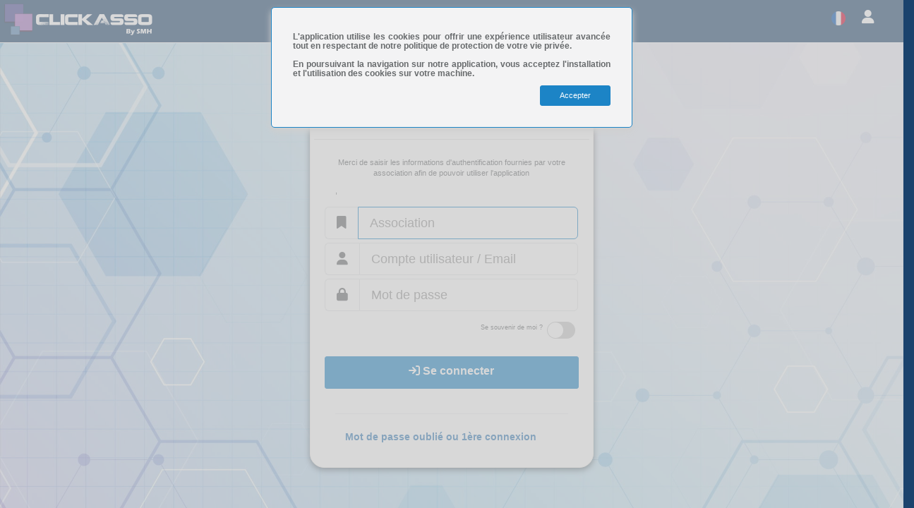

--- FILE ---
content_type: text/html; charset=utf-8
request_url: https://application.clickasso.fr/Login
body_size: 13459
content:
<!DOCTYPE html>
<html>
<head>

    <meta http-equiv="Content-Type" content="text/html; charset=utf-8" />
    <meta charset="utf-8" />
    <meta name="viewport" content="width=device-width, initial-scale=1.0">
    <title>ClickAsso - Authentification</title>

    <!-- Shortcut Icon -->
    <link rel="shortcut icon" href="/favicon.ico">

    <!-- Add local styles, mostly for plugins css file -->

    <link href="/plugins/laddaStyles?v=yc64r5dHG6zZxJTHO4IdqR5ggrW7VuvMO4wrfoSql9M1" rel="stylesheet"/>


    <!-- Toastr Style -->
    <link href="/plugins/toastrStyles?v=CIyyuaKnADVs9xGnz3wTij1xFjfzxiOjvx8EaDBb-sE1" rel="stylesheet"/>


    <!-- Primary xMember style -->
    <link href="/Content/css?v=OdKOEIOUN4bgX5-paC7Hvt0Xrm3MziSZEDgJtA2jiHc1" rel="stylesheet"/>


    <!-- Fonts with Icons -->
    
    <link href="/Content/font-icons?v=31hNiR9-C7xoamPSlwN-i_A1R3z8xJq6Y59wuRg1gXQ1" rel="stylesheet"/>


    <script src="/bundles/modernizr?v=inCVuEFe6J4Q07A0AcRsbJic_UE5MwpRMNGcOtk94TE1"></script>


    <link href="/plugins/dateTimePickerStyles?v=5L-5oWjFEzthkU9qYKvJpumM9RL4H6x8W67czKmo6yY1" rel="stylesheet"/>

    <link href="/plugins/summernoteStyles?v=MU5tjRchNJ_a2yAWpF9TBzKdquL0MAYtTivQUEy5CBw1" rel="stylesheet"/>

    <link href="/plugins/laddaStyles?v=yc64r5dHG6zZxJTHO4IdqR5ggrW7VuvMO4wrfoSql9M1" rel="stylesheet"/>

    <link href="/Content/sweetalertStyles?v=leGHCORzpkO4KcCigswDwYqB6vkBglk50YE5Vd686Xw1" rel="stylesheet"/>

    <link href="/Content/chosenStyles?v=nWepsa00vE-pj7qbFCyf5RvlAcBswtAqE-ELDw4S_sQ1" rel="stylesheet"/>

    <link href="/Content/croppieStyles?v=UKVhZvpsjWehnPjH2CB5zlgXG_osxdqv-yNva1sfK501" rel="stylesheet"/>


    <!-- Custom Style-->
    <link href="" rel="stylesheet" />

    <!-- Set base for all client script call -->
    <base href="/" />

</head>

<body class="login-gray-bg">

    <div class="row border-bottom">
        <nav class="navbar navbar-fixed-top" role="navigation" style="margin-bottom: 0;">
            <div class="navbar-header p-t-xxs p-b-xs">
                <img alt="ClickAsso" class="navbar-minimalize m-l-xs" src="/Content/images/logo.png" height="45" />
            </div>

            <ul class="nav navbar-top-links navbar-right pull-right">
                <li class="dropdown">
                    <a class="dropdown-toggle count-info" data-toggle="dropdown" href="#">
                        <img style="margin-bottom: 5px;" src="/Content/images/flags/fr-FR.png" height="20" alt="Choix de langue" />
                    </a>
                    <ul class="dropdown-menu">
                        <li>
                            <a href="/Language/Change?language=fr-FR&amp;origin=%2FLogin">
                                <span style="white-space: nowrap">
                                    <img alt="image" src="/Content/images/flags/fr-FR.png" height="20">&nbsp;&nbsp;Fran&#231;ais
                                </span>
                            </a>
                        </li>
                        <li class="divider"></li>
                        <li>
                            <a href="/Language/Change?language=en-GB&amp;origin=%2FLogin">
                                <span style="white-space: nowrap">
                                    <img alt="image" src="/Content/images/flags/en-GB.png" height="20">&nbsp;&nbsp;Anglais (Royaume-Uni)
                                </span>
                            </a>
                        </li>
                        <li class="divider"></li>
                        <li>
                            <a href="/Language/Change?language=es-ES&amp;origin=%2FLogin">
                                <span style="white-space: nowrap">
                                    <img alt="image" src="/Content/images/flags/es-ES.png" height="20">&nbsp;&nbsp;Espagnol
                                </span>
                            </a>
                        </li>
                    </ul>
                </li>
                <li>
                    <a title="Se connecter" href="/Login"><i class="fa fa-user fa-2x" style="color: #fff;"></i></a>
                </li>
            </ul>
        </nav>
    </div>

    <div style="position: relative;">
        <div style="position: absolute; top: 80px; bottom: 0; left: 0; right: 0; margin: 3%;">
            <div class="col-md-4 col-md-offset-4 ibox-content rounded border-radius-20 animated fadeInDown">
                <div class="row">
                    <div class="modal-header">
                        <h3 class="font-bold text-center">Authentification</h3>
                    </div>
                    <div class="modal-body">
                        <p style="text-align: center;">Merci de saisir les informations d&#39;authentification fournies par votre association afin de pouvoir utiliser l&#39;application</p>
                        
,


        <div class="hand-cursor" style="position: absolute; top: -53px; right: 20px">
            <a title="Besoin d&#39;aide pour vous connecter ?" target="_help" href="/Content/resources/documents/FR/Login.pdf"><i class="fa fa-question-circle fa-2x"></i></a>
        </div>


<form id="formLogin" method="post" class="m-t" role="form">
    <div class="form-horizontal">
        <div class="form-group">
            <div class="input-group input-group-lg">
                <div class="input-group-addon"><i class="fa fa-bookmark"></i></div>
                <input class="form-control focusable" data-val="true" data-val-maxlength="Le champ Association doit être un type chaîne ou tableau d&#39;une longueur maximum de &#39;20&#39;." data-val-maxlength-max="20" id="Association" name="Association" placeholder="Association" required="" type="text" value="" />
            </div>
        </div>
        <div class="form-group">
            <div class="input-group input-group-lg">
                <div class="input-group-addon"><i class="fa fa-user"></i></div>
                <input class="form-control focusable" data-val="true" data-val-maxlength="Le champ Utilisateur doit être un type chaîne ou tableau d&#39;une longueur maximum de &#39;60&#39;." data-val-maxlength-max="60" id="Login" name="Login" placeholder="Compte utilisateur / Email" required="" type="text" value="" />
            </div>
        </div>
        <div class="form-group">
            <div class="input-group input-group-lg">
                <div class="input-group-addon"><i class="fa fa-lock"></i></div>
                <input class="form-control focusable" data-val="true" data-val-maxlength="Le champ Mot de passe doit être un type chaîne ou tableau d&#39;une longueur maximum de &#39;100&#39;." data-val-maxlength-max="100" id="Password" name="Password" placeholder="Mot de passe" required="" type="password" />
            </div>
        </div>
        <div class="form-group">
            <div class="col-md-12 text-right m-t-sm">
                <small>Se souvenir de moi ?&nbsp;</small>
                <label class="switch switch-success">
                    <input data-val="true" data-val-required="Le champ Se souvenir de moi ? est requis." id="RememberMe" name="RememberMe" type="checkbox" value="true" />
                    <span class="slider"></span>
                </label>
            </div>
        </div>
        <input data-val="true" data-val-number="The field ChosenUser must be a number." id="ChosenUser" name="ChosenUser" type="hidden" value="" />
        <div class="form-group text-center m-t-md">
            <button id="form-submit" class="ladda-button btn btn-success m-b full-width btn-xl" data-style="zoom-in">
                <h3><i class="fa fa-sign-in"></i>&nbsp;Se connecter</h3>
            </button>
        </div>
        <hr />
        <div class="form-group col-md-12 text-center">
            <h4><a href="/Pages/ForgotPassword">Mot de passe oubli&#233; ou 1&#232;re connexion</a></h4>
        </div>
    </div>
</form>

<div id="myModal" class="modal fade" tabindex="-1" role="dialog">
    <div class="modal-dialog" role="document">
        <div class="modal-content">
            <div class="modal-header text-center">
                <h4 class="modal-title">Connexion en tant que ...</h4>
            </div>
            <div class="modal-body">
                <p class="well text-center">Votre profil est associ&#233; &#224; plusieurs comptes de votre association. Merci de choisir celui que vous voulez utiliser.</p>
                <div id="userChoice"></div>
            </div>
            <div class="modal-footer">
                <button id="validateChoice" type="button" class="ladda-button btn btn-success fw-100" data-style="zoom-in">Valider</button>
            </div>
        </div>
    </div>
</div>



                    </div>
                </div>
            </div>
        </div>
    </div>

    <!-- Footer -->
    

    <script src="/bundles/jquery?v=bRDwRZpZN6MPFAQl7J16OJf1mWbESU1fzwQUuPMPMkw1"></script>

    <script src="/bundles/jqueryui?v=Yp2qQ6fI7fkVUXi7IGwlyeYEoTntLn_E3y_ToP5Te_U1"></script>

    <script src="/bundles/base?v=tyzWJmCm_wdrRP8uwihNmk9yWkMEADeoh8tKJb0jJN81"></script>

    <script src="/bundles/bootstrap?v=TwQnAdauRSQQOEctpgeDoS6icUZU-yc8xAIhPGpkueE1"></script>

    <script src="/plugins/slimScroll?v=Dr-1I7yVjG2ILne5530AIQI1HOXt_lDJA_9Lcg52aZc1"></script>

    <script src="/plugins/toastr?v=gSZ7VSnIGukVQFi0mO1lANhOt8DjStkVp_4pFmucx641"></script>

    <script src="/plugins/summernote?v=lZo6-htG1PJd5-ZRjlCRZhCcankgfISpErwJ4b7vXpM1"></script>

    <script src="/plugins/ladda?v=6VSeZnukpWNcZebgJRUkKNxTZxgT3us20ERRqvRNVMw1"></script>

    <script src="/plugins/chosen?v=4Ydi15j1gEBfsC2j6aYqryVuiRstE7PebKhJcRMlzjc1"></script>

    <script src="/plugins/dateTimePicker?v=D9WAszctUkj87CHyBxcTxt3eE8Ks47s4YSqpMgJqBdY1"></script>

    <script src="/plugins/sweetalert?v=2k_FucrQFWP0YK3KX9btek_Ihv7YWTs1BEEWreqwevU1"></script>

    <script src="/plugins/croppie?v=K9tWLaix_9PXdqFcdhCmKvTgoVnUK6YSpg07e2jqM201"></script>

    <script src="/plugins/pace?v=36n1EKnC_nkgJWcbNDV8QtsqCjUyjJgxGdmi6MzyCp01"></script>


    
    <script src="/plugins/ladda?v=6VSeZnukpWNcZebgJRUkKNxTZxgT3us20ERRqvRNVMw1"></script>


    <script type="text/javascript">
        function getSelection() {
            var items = $("#userChoice").children().find("input:checked");
            if (items.length === 1) {
                return items[0];
            }
            return null;
        }

        $(document).ready(function () {

            $("#form-submit").click(function (e) {
                toastr.clear();
                $("#ChosenUser").val("");
                if ($("#Association").val() !== "" && $("#Login").val() !== "" && $("#Password").val() !== "") {
                    e.preventDefault();
                    var l = Ladda.create(this);
                    l.start();

                    $.ajax({
                        url: getApiUrl("Common/CheckLogin"),
                        type: "POST",
                        data: { Login: $("#Login").val(), Password: $("#Password").val(), Association: $("#Association").val() },
                        success: function (data) {
                            // then upload picture
                            // data is the person list that can login using this information
                            if (data.length < 2)
                                $("#formLogin").submit();
                            else {
                                l.stop();
                                // set the Radio button
                                var div = $("#userChoice");
                                div.empty();
                                $.each(data,
                                    function (index, value) {
                                        div.append(
                                            "<div class=\"form-group\"><div class=\"radio radio-primary\"><input type=\"radio\" name=\"userchoice\" value=\"" +
                                            value.Id +
                                            "\"><label>" +
                                            value.Label +
                                            "</label></div></div>");
                                    });
                                $("#myModal").appendTo("body").modal({ backdrop: "static", keyboard: false });
                            }
                        },
                        error: function () {
                            // do nothing or display a toastr
                            l.stop();
                        }
                    });
                }
            });

            $("#validateChoice").click(function (e) {
                var l = Ladda.create(this);
                l.start();
                var item = getSelection();
                if (item) {
                    // set the information about the choice
                    $("#ChosenUser").val(eval(item.value));
                    $("#formLogin").submit();
                } else {
                    l.stop();
                }
            });
        });
    </script>


    <script type="text/javascript">
        var _apiBasePath = "/api";
        var _userCulture = "fr-FR";
    </script>
    <script type="text/javascript" src="/Partial/_JsData"></script>


</body>

</html>

--- FILE ---
content_type: text/javascript; charset=utf-8
request_url: https://application.clickasso.fr/plugins/summernote?v=lZo6-htG1PJd5-ZRjlCRZhCcankgfISpErwJ4b7vXpM1
body_size: 498489
content:
/* Minification failed. Returning unminified contents.
(204,27-28): run-time error JS1010: Expected identifier: .
(204,27-28): run-time error JS1195: Expected expression: .
(2295,31-32): run-time error JS1010: Expected identifier: .
(2295,31-32): run-time error JS1195: Expected expression: .
(2303,35-36): run-time error JS1010: Expected identifier: .
(2303,35-36): run-time error JS1195: Expected expression: .
(2335,39-40): run-time error JS1010: Expected identifier: .
(2335,39-40): run-time error JS1195: Expected expression: .
(10253,15-16): run-time error JS1010: Expected identifier: .
(10253,15-16): run-time error JS1195: Expected expression: .
 */
/*!
 * 
 * Super simple WYSIWYG editor v0.8.20
 * https://summernote.org
 *
 *
 * Copyright 2013- Alan Hong and contributors
 * Summernote may be freely distributed under the MIT license.
 *
 * Date: 2021-10-14T21:15Z
 *
 */
(function webpackUniversalModuleDefinition(root, factory) {
    if (typeof exports === 'object' && typeof module === 'object')
        module.exports = factory(require("jQuery"));
    else if (typeof define === 'function' && define.amd)
        define(["jQuery"], factory);
    else {
        var a = typeof exports === 'object' ? factory(require("jQuery")) : factory(root["jQuery"]);
        for (var i in a) (typeof exports === 'object' ? exports : root)[i] = a[i];
    }
})(self, function (__WEBPACK_EXTERNAL_MODULE__1145__) {
    return /******/ (() => { // webpackBootstrap
/******/ 	"use strict";
/******/ 	var __webpack_modules__ = ({

/***/ 9770:
/***/ ((__unused_webpack_module, __unused_webpack___webpack_exports__, __webpack_require__) => {

/* harmony import */ var jquery__WEBPACK_IMPORTED_MODULE_0__ = __webpack_require__(1145);
/* harmony import */ var jquery__WEBPACK_IMPORTED_MODULE_0___default = /*#__PURE__*/__webpack_require__.n(jquery__WEBPACK_IMPORTED_MODULE_0__);

                    (jquery__WEBPACK_IMPORTED_MODULE_0___default().summernote) = (jquery__WEBPACK_IMPORTED_MODULE_0___default().summernote) || {
                        lang: {}
                    };
                    jquery__WEBPACK_IMPORTED_MODULE_0___default().extend((jquery__WEBPACK_IMPORTED_MODULE_0___default().summernote.lang), {
                        'en-US': {
                            font: {
                                bold: 'Bold',
                                italic: 'Italic',
                                underline: 'Underline',
                                clear: 'Remove Font Style',
                                height: 'Line Height',
                                name: 'Font Family',
                                strikethrough: 'Strikethrough',
                                subscript: 'Subscript',
                                superscript: 'Superscript',
                                size: 'Font Size',
                                sizeunit: 'Font Size Unit'
                            },
                            image: {
                                image: 'Picture',
                                insert: 'Insert Image',
                                resizeFull: 'Resize full',
                                resizeHalf: 'Resize half',
                                resizeQuarter: 'Resize quarter',
                                resizeNone: 'Original size',
                                floatLeft: 'Float Left',
                                floatRight: 'Float Right',
                                floatNone: 'Remove float',
                                shapeRounded: 'Shape: Rounded',
                                shapeCircle: 'Shape: Circle',
                                shapeThumbnail: 'Shape: Thumbnail',
                                shapeNone: 'Shape: None',
                                dragImageHere: 'Drag image or text here',
                                dropImage: 'Drop image or Text',
                                selectFromFiles: 'Select from files',
                                maximumFileSize: 'Maximum file size',
                                maximumFileSizeError: 'Maximum file size exceeded.',
                                url: 'Image URL',
                                remove: 'Remove Image',
                                original: 'Original'
                            },
                            video: {
                                video: 'Video',
                                videoLink: 'Video Link',
                                insert: 'Insert Video',
                                url: 'Video URL',
                                providers: '(YouTube, Google Drive, Vimeo, Vine, Instagram, DailyMotion, Youku, Peertube)'
                            },
                            link: {
                                link: 'Link',
                                insert: 'Insert Link',
                                unlink: 'Unlink',
                                edit: 'Edit',
                                textToDisplay: 'Text to display',
                                url: 'To what URL should this link go?',
                                openInNewWindow: 'Open in new window',
                                useProtocol: 'Use default protocol'
                            },
                            table: {
                                table: 'Table',
                                addRowAbove: 'Add row above',
                                addRowBelow: 'Add row below',
                                addColLeft: 'Add column left',
                                addColRight: 'Add column right',
                                delRow: 'Delete row',
                                delCol: 'Delete column',
                                delTable: 'Delete table'
                            },
                            hr: {
                                insert: 'Insert Horizontal Rule'
                            },
                            style: {
                                style: 'Style',
                                p: 'Normal',
                                blockquote: 'Quote',
                                pre: 'Code',
                                h1: 'Header 1',
                                h2: 'Header 2',
                                h3: 'Header 3',
                                h4: 'Header 4',
                                h5: 'Header 5',
                                h6: 'Header 6'
                            },
                            lists: {
                                unordered: 'Unordered list',
                                ordered: 'Ordered list'
                            },
                            options: {
                                help: 'Help',
                                fullscreen: 'Full Screen',
                                codeview: 'Code View'
                            },
                            paragraph: {
                                paragraph: 'Paragraph',
                                outdent: 'Outdent',
                                indent: 'Indent',
                                left: 'Align left',
                                center: 'Align center',
                                right: 'Align right',
                                justify: 'Justify full'
                            },
                            color: {
                                recent: 'Recent Color',
                                more: 'More Color',
                                background: 'Background Color',
                                foreground: 'Text Color',
                                transparent: 'Transparent',
                                setTransparent: 'Set transparent',
                                reset: 'Reset',
                                resetToDefault: 'Reset to default',
                                cpSelect: 'Select'
                            },
                            shortcut: {
                                shortcuts: 'Keyboard shortcuts',
                                close: 'Close',
                                textFormatting: 'Text formatting',
                                action: 'Action',
                                paragraphFormatting: 'Paragraph formatting',
                                documentStyle: 'Document Style',
                                extraKeys: 'Extra keys'
                            },
                            help: {
                                'escape': 'Escape',
                                'insertParagraph': 'Insert Paragraph',
                                'undo': 'Undo the last command',
                                'redo': 'Redo the last command',
                                'tab': 'Tab',
                                'untab': 'Untab',
                                'bold': 'Set a bold style',
                                'italic': 'Set a italic style',
                                'underline': 'Set a underline style',
                                'strikethrough': 'Set a strikethrough style',
                                'removeFormat': 'Clean a style',
                                'justifyLeft': 'Set left align',
                                'justifyCenter': 'Set center align',
                                'justifyRight': 'Set right align',
                                'justifyFull': 'Set full align',
                                'insertUnorderedList': 'Toggle unordered list',
                                'insertOrderedList': 'Toggle ordered list',
                                'outdent': 'Outdent on current paragraph',
                                'indent': 'Indent on current paragraph',
                                'formatPara': 'Change current block\'s format as a paragraph(P tag)',
                                'formatH1': 'Change current block\'s format as H1',
                                'formatH2': 'Change current block\'s format as H2',
                                'formatH3': 'Change current block\'s format as H3',
                                'formatH4': 'Change current block\'s format as H4',
                                'formatH5': 'Change current block\'s format as H5',
                                'formatH6': 'Change current block\'s format as H6',
                                'insertHorizontalRule': 'Insert horizontal rule',
                                'linkDialog.show': 'Show Link Dialog'
                            },
                            history: {
                                undo: 'Undo',
                                redo: 'Redo'
                            },
                            specialChar: {
                                specialChar: 'SPECIAL CHARACTERS',
                                select: 'Select Special characters'
                            },
                            output: {
                                noSelection: 'No Selection Made!'
                            }
                        }
                    });

                    /***/
                }),

/***/ 1145:
/***/ ((module) => {

                    module.exports = __WEBPACK_EXTERNAL_MODULE__1145__;

                    /***/
                })

            /******/
        });
/************************************************************************/
/******/ 	// The module cache
/******/ 	var __webpack_module_cache__ = {};
/******/
/******/ 	// The require function
/******/ 	function __webpack_require__(moduleId) {
/******/ 		// Check if module is in cache
/******/ 		var cachedModule = __webpack_module_cache__[moduleId];
/******/ 		if (cachedModule !== undefined) {
/******/ 			return cachedModule.exports;
                /******/
            }
/******/ 		// Create a new module (and put it into the cache)
/******/ 		var module = __webpack_module_cache__[moduleId] = {
/******/ 			// no module.id needed
/******/ 			// no module.loaded needed
/******/ 			exports: {}
                /******/
            };
/******/
/******/ 		// Execute the module function
/******/ 		__webpack_modules__[moduleId](module, module.exports, __webpack_require__);
/******/
/******/ 		// Return the exports of the module
/******/ 		return module.exports;
            /******/
        }
/******/
/************************************************************************/
/******/ 	/* webpack/runtime/compat get default export */
/******/ 	(() => {
/******/ 		// getDefaultExport function for compatibility with non-harmony modules
/******/ 		__webpack_require__.n = (module) => {
/******/ 			var getter = module && module.__esModule ?
/******/ 				() => (module['default']) :
/******/ 				() => (module);
/******/ 			__webpack_require__.d(getter, { a: getter });
/******/ 			return getter;
                /******/
            };
            /******/
        })();
/******/
/******/ 	/* webpack/runtime/define property getters */
/******/ 	(() => {
/******/ 		// define getter functions for harmony exports
/******/ 		__webpack_require__.d = (exports, definition) => {
/******/ 			for (var key in definition) {
/******/ 				if (__webpack_require__.o(definition, key) && !__webpack_require__.o(exports, key)) {
/******/ 					Object.defineProperty(exports, key, { enumerable: true, get: definition[key] });
                        /******/
                    }
                    /******/
                }
                /******/
            };
            /******/
        })();
/******/
/******/ 	/* webpack/runtime/hasOwnProperty shorthand */
/******/ 	(() => {
/******/ 		__webpack_require__.o = (obj, prop) => (Object.prototype.hasOwnProperty.call(obj, prop))
            /******/
        })();
/******/
/******/ 	/* webpack/runtime/make namespace object */
/******/ 	(() => {
/******/ 		// define __esModule on exports
/******/ 		__webpack_require__.r = (exports) => {
/******/ 			if (typeof Symbol !== 'undefined' && Symbol.toStringTag) {
/******/ 				Object.defineProperty(exports, Symbol.toStringTag, { value: 'Module' });
                    /******/
                }
/******/ 			Object.defineProperty(exports, '__esModule', { value: true });
                /******/
            };
            /******/
        })();
        /******/
        /************************************************************************/
        var __webpack_exports__ = {};
        // This entry need to be wrapped in an IIFE because it need to be isolated against other modules in the chunk.
        (() => {
            // ESM COMPAT FLAG
            __webpack_require__.r(__webpack_exports__);

            // EXTERNAL MODULE: external "jQuery"
            var external_jQuery_ = __webpack_require__(1145);
            var external_jQuery_default = /*#__PURE__*/__webpack_require__.n(external_jQuery_);
            // EXTERNAL MODULE: ./src/lang/summernote-en-US.js
            var summernote_en_US = __webpack_require__(9770);
            ;// CONCATENATED MODULE: ./src/js/core/env.js

            /**
             * returns whether font is installed or not.
             *
             * @param {String} fontName
             * @return {Boolean}
             */

            var genericFontFamilies = ['sans-serif', 'serif', 'monospace', 'cursive', 'fantasy'];

            function validFontName(fontName) {
                return external_jQuery_default().inArray(fontName.toLowerCase(), genericFontFamilies) === -1 ? "'".concat(fontName, "'") : fontName;
            }

            function isFontInstalled(fontName) {
                var testFontName = fontName === 'Comic Sans MS' ? 'Courier New' : 'Comic Sans MS';
                var testText = 'mmmmmmmmmmwwwww';
                var testSize = '200px';
                var canvas = document.createElement('canvas');
                var context = canvas.getContext('2d');
                context.font = testSize + " '" + testFontName + "'";
                var originalWidth = context.measureText(testText).width;
                context.font = testSize + ' ' + validFontName(fontName) + ', "' + testFontName + '"';
                var width = context.measureText(testText).width;
                return originalWidth !== width;
            }

            var userAgent = navigator.userAgent;
            var isMSIE = /MSIE|Trident/i.test(userAgent);
            var browserVersion;

            if (isMSIE) {
                var matches = /MSIE (\d+[.]\d+)/.exec(userAgent);

                if (matches) {
                    browserVersion = parseFloat(matches[1]);
                }

                matches = /Trident\/.*rv:([0-9]{1,}[.0-9]{0,})/.exec(userAgent);

                if (matches) {
                    browserVersion = parseFloat(matches[1]);
                }
            }

            var isEdge = /Edge\/\d+/.test(userAgent);
            var isSupportTouch = 'ontouchstart' in window || navigator.MaxTouchPoints > 0 || navigator.msMaxTouchPoints > 0; // [workaround] IE doesn't have input events for contentEditable
            // - see: https://goo.gl/4bfIvA

            var inputEventName = isMSIE ? 'DOMCharacterDataModified DOMSubtreeModified DOMNodeInserted' : 'input';
/**
 * @class core.env
 *
 * Object which check platform and agent
 *
 * @singleton
 * @alternateClassName env
 */

/* harmony default export */ const env = ({
                isMac: navigator.appVersion.indexOf('Mac') > -1,
                isMSIE: isMSIE,
                isEdge: isEdge,
                isFF: !isEdge && /firefox/i.test(userAgent),
                isPhantom: /PhantomJS/i.test(userAgent),
                isWebkit: !isEdge && /webkit/i.test(userAgent),
                isChrome: !isEdge && /chrome/i.test(userAgent),
                isSafari: !isEdge && /safari/i.test(userAgent) && !/chrome/i.test(userAgent),
                browserVersion: browserVersion,
                isSupportTouch: isSupportTouch,
                isFontInstalled: isFontInstalled,
                isW3CRangeSupport: !!document.createRange,
                inputEventName: inputEventName,
                genericFontFamilies: genericFontFamilies,
                validFontName: validFontName
            });
            ;// CONCATENATED MODULE: ./src/js/core/func.js

            /**
             * @class core.func
             *
             * func utils (for high-order func's arg)
             *
             * @singleton
             * @alternateClassName func
             */

            function eq(itemA) {
                return function (itemB) {
                    return itemA === itemB;
                };
            }

            function eq2(itemA, itemB) {
                return itemA === itemB;
            }

            function peq2(propName) {
                return function (itemA, itemB) {
                    return itemA[propName] === itemB[propName];
                };
            }

            function ok() {
                return true;
            }

            function fail() {
                return false;
            }

            function not(f) {
                return function () {
                    return !f.apply(f, arguments);
                };
            }

            function and(fA, fB) {
                return function (item) {
                    return fA(item) && fB(item);
                };
            }

            function func_self(a) {
                return a;
            }

            function invoke(obj, method) {
                return function () {
                    return obj[method].apply(obj, arguments);
                };
            }

            var idCounter = 0;
            /**
             * reset globally-unique id
             *
             */

            function resetUniqueId() {
                idCounter = 0;
            }
            /**
             * generate a globally-unique id
             *
             * @param {String} [prefix]
             */


            function uniqueId(prefix) {
                var id = ++idCounter + '';
                return prefix ? prefix + id : id;
            }
            /**
             * returns bnd (bounds) from rect
             *
             * - IE Compatibility Issue: http://goo.gl/sRLOAo
             * - Scroll Issue: http://goo.gl/sNjUc
             *
             * @param {Rect} rect
             * @return {Object} bounds
             * @return {Number} bounds.top
             * @return {Number} bounds.left
             * @return {Number} bounds.width
             * @return {Number} bounds.height
             */


            function rect2bnd(rect) {
                var $document = external_jQuery_default()(document);
                return {
                    top: rect.top + $document.scrollTop(),
                    left: rect.left + $document.scrollLeft(),
                    width: rect.right - rect.left,
                    height: rect.bottom - rect.top
                };
            }
            /**
             * returns a copy of the object where the keys have become the values and the values the keys.
             * @param {Object} obj
             * @return {Object}
             */


            function invertObject(obj) {
                var inverted = {};

                for (var key in obj) {
                    if (Object.prototype.hasOwnProperty.call(obj, key)) {
                        inverted[obj[key]] = key;
                    }
                }

                return inverted;
            }
            /**
             * @param {String} namespace
             * @param {String} [prefix]
             * @return {String}
             */


            function namespaceToCamel(namespace, prefix) {
                prefix = prefix || '';
                return prefix + namespace.split('.').map(function (name) {
                    return name.substring(0, 1).toUpperCase() + name.substring(1);
                }).join('');
            }
            /**
             * Returns a function, that, as long as it continues to be invoked, will not
             * be triggered. The function will be called after it stops being called for
             * N milliseconds. If `immediate` is passed, trigger the function on the
             * leading edge, instead of the trailing.
             * @param {Function} func
             * @param {Number} wait
             * @param {Boolean} immediate
             * @return {Function}
             */


            function debounce(func, wait, immediate) {
                var timeout;
                return function () {
                    var context = this;
                    var args = arguments;

                    var later = function later() {
                        timeout = null;

                        if (!immediate) {
                            func.apply(context, args);
                        }
                    };

                    var callNow = immediate && !timeout;
                    clearTimeout(timeout);
                    timeout = setTimeout(later, wait);

                    if (callNow) {
                        func.apply(context, args);
                    }
                };
            }
            /**
             *
             * @param {String} url
             * @return {Boolean}
             */


            function isValidUrl(url) {
                var expression = /[-a-zA-Z0-9@:%._\+~#=]{2,256}\.[a-z]{2,6}\b([-a-zA-Z0-9@:%_\+.~#?&//=]*)/gi;
                return expression.test(url);
            }

/* harmony default export */ const func = ({
                eq: eq,
                eq2: eq2,
                peq2: peq2,
                ok: ok,
                fail: fail,
                self: func_self,
                not: not,
                and: and,
                invoke: invoke,
                resetUniqueId: resetUniqueId,
                uniqueId: uniqueId,
                rect2bnd: rect2bnd,
                invertObject: invertObject,
                namespaceToCamel: namespaceToCamel,
                debounce: debounce,
                isValidUrl: isValidUrl
            });
            ;// CONCATENATED MODULE: ./src/js/core/lists.js

            /**
             * returns the first item of an array.
             *
             * @param {Array} array
             */

            function head(array) {
                return array[0];
            }
            /**
             * returns the last item of an array.
             *
             * @param {Array} array
             */


            function last(array) {
                return array[array.length - 1];
            }
            /**
             * returns everything but the last entry of the array.
             *
             * @param {Array} array
             */


            function initial(array) {
                return array.slice(0, array.length - 1);
            }
            /**
             * returns the rest of the items in an array.
             *
             * @param {Array} array
             */


            function tail(array) {
                return array.slice(1);
            }
            /**
             * returns item of array
             */


            function find(array, pred) {
                for (var idx = 0, len = array.length; idx < len; idx++) {
                    var item = array[idx];

                    if (pred(item)) {
                        return item;
                    }
                }
            }
            /**
             * returns true if all of the values in the array pass the predicate truth test.
             */


            function lists_all(array, pred) {
                for (var idx = 0, len = array.length; idx < len; idx++) {
                    if (!pred(array[idx])) {
                        return false;
                    }
                }

                return true;
            }
            /**
             * returns true if the value is present in the list.
             */


            function contains(array, item) {
                if (array && array.length && item) {
                    if (array.indexOf) {
                        return array.indexOf(item) !== -1;
                    } else if (array.contains) {
                        // `DOMTokenList` doesn't implement `.indexOf`, but it implements `.contains`
                        return array.contains(item);
                    }
                }

                return false;
            }
            /**
             * get sum from a list
             *
             * @param {Array} array - array
             * @param {Function} fn - iterator
             */


            function sum(array, fn) {
                fn = fn || func.self;
                return array.reduce(function (memo, v) {
                    return memo + fn(v);
                }, 0);
            }
            /**
             * returns a copy of the collection with array type.
             * @param {Collection} collection - collection eg) node.childNodes, ...
             */


            function from(collection) {
                var result = [];
                var length = collection.length;
                var idx = -1;

                while (++idx < length) {
                    result[idx] = collection[idx];
                }

                return result;
            }
            /**
             * returns whether list is empty or not
             */


            function isEmpty(array) {
                return !array || !array.length;
            }
            /**
             * cluster elements by predicate function.
             *
             * @param {Array} array - array
             * @param {Function} fn - predicate function for cluster rule
             * @param {Array[]}
             */


            function clusterBy(array, fn) {
                if (!array.length) {
                    return [];
                }

                var aTail = tail(array);
                return aTail.reduce(function (memo, v) {
                    var aLast = last(memo);

                    if (fn(last(aLast), v)) {
                        aLast[aLast.length] = v;
                    } else {
                        memo[memo.length] = [v];
                    }

                    return memo;
                }, [[head(array)]]);
            }
            /**
             * returns a copy of the array with all false values removed
             *
             * @param {Array} array - array
             * @param {Function} fn - predicate function for cluster rule
             */


            function compact(array) {
                var aResult = [];

                for (var idx = 0, len = array.length; idx < len; idx++) {
                    if (array[idx]) {
                        aResult.push(array[idx]);
                    }
                }

                return aResult;
            }
            /**
             * produces a duplicate-free version of the array
             *
             * @param {Array} array
             */


            function unique(array) {
                var results = [];

                for (var idx = 0, len = array.length; idx < len; idx++) {
                    if (!contains(results, array[idx])) {
                        results.push(array[idx]);
                    }
                }

                return results;
            }
            /**
             * returns next item.
             * @param {Array} array
             */


            function next(array, item) {
                if (array && array.length && item) {
                    var idx = array.indexOf(item);
                    return idx === -1 ? null : array[idx + 1];
                }

                return null;
            }
            /**
             * returns prev item.
             * @param {Array} array
             */


            function prev(array, item) {
                if (array && array.length && item) {
                    var idx = array.indexOf(item);
                    return idx === -1 ? null : array[idx - 1];
                }

                return null;
            }
/**
 * @class core.list
 *
 * list utils
 *
 * @singleton
 * @alternateClassName list
 */


/* harmony default export */ const lists = ({
                head: head,
                last: last,
                initial: initial,
                tail: tail,
                prev: prev,
                next: next,
                find: find,
                contains: contains,
                all: lists_all,
                sum: sum,
                from: from,
                isEmpty: isEmpty,
                clusterBy: clusterBy,
                compact: compact,
                unique: unique
            });
            ;// CONCATENATED MODULE: ./src/js/core/dom.js




            var NBSP_CHAR = String.fromCharCode(160);
            var ZERO_WIDTH_NBSP_CHAR = "\uFEFF";
            /**
             * @method isEditable
             *
             * returns whether node is `note-editable` or not.
             *
             * @param {Node} node
             * @return {Boolean}
             */

            function isEditable(node) {
                return node && external_jQuery_default()(node).hasClass('note-editable');
            }
            /**
             * @method isControlSizing
             *
             * returns whether node is `note-control-sizing` or not.
             *
             * @param {Node} node
             * @return {Boolean}
             */


            function isControlSizing(node) {
                return node && external_jQuery_default()(node).hasClass('note-control-sizing');
            }
            /**
             * @method makePredByNodeName
             *
             * returns predicate which judge whether nodeName is same
             *
             * @param {String} nodeName
             * @return {Function}
             */


            function makePredByNodeName(nodeName) {
                nodeName = nodeName.toUpperCase();
                return function (node) {
                    return node && node.nodeName.toUpperCase() === nodeName;
                };
            }
            /**
             * @method isText
             *
             *
             *
             * @param {Node} node
             * @return {Boolean} true if node's type is text(3)
             */


            function isText(node) {
                return node && node.nodeType === 3;
            }
            /**
             * @method isElement
             *
             *
             *
             * @param {Node} node
             * @return {Boolean} true if node's type is element(1)
             */


            function isElement(node) {
                return node && node.nodeType === 1;
            }
            /**
             * ex) br, col, embed, hr, img, input, ...
             * @see http://www.w3.org/html/wg/drafts/html/master/syntax.html#void-elements
             */


            function isVoid(node) {
                return node && /^BR|^IMG|^HR|^IFRAME|^BUTTON|^INPUT|^AUDIO|^VIDEO|^EMBED/.test(node.nodeName.toUpperCase());
            }

            function isPara(node) {
                if (isEditable(node)) {
                    return false;
                } // Chrome(v31.0), FF(v25.0.1) use DIV for paragraph


                return node && /^DIV|^P|^LI|^H[1-7]/.test(node.nodeName.toUpperCase());
            }

            function isHeading(node) {
                return node && /^H[1-7]/.test(node.nodeName.toUpperCase());
            }

            var isPre = makePredByNodeName('PRE');
            var isLi = makePredByNodeName('LI');

            function isPurePara(node) {
                return isPara(node) && !isLi(node);
            }

            var isTable = makePredByNodeName('TABLE');
            var isData = makePredByNodeName('DATA');

            function isInline(node) {
                return !isBodyContainer(node) && !isList(node) && !isHr(node) && !isPara(node) && !isTable(node) && !isBlockquote(node) && !isData(node);
            }

            function isList(node) {
                return node && /^UL|^OL/.test(node.nodeName.toUpperCase());
            }

            var isHr = makePredByNodeName('HR');

            function isCell(node) {
                return node && /^TD|^TH/.test(node.nodeName.toUpperCase());
            }

            var isBlockquote = makePredByNodeName('BLOCKQUOTE');

            function isBodyContainer(node) {
                return isCell(node) || isBlockquote(node) || isEditable(node);
            }

            var isAnchor = makePredByNodeName('A');

            function isParaInline(node) {
                return isInline(node) && !!ancestor(node, isPara);
            }

            function isBodyInline(node) {
                return isInline(node) && !ancestor(node, isPara);
            }

            var isBody = makePredByNodeName('BODY');
            /**
             * returns whether nodeB is closest sibling of nodeA
             *
             * @param {Node} nodeA
             * @param {Node} nodeB
             * @return {Boolean}
             */

            function isClosestSibling(nodeA, nodeB) {
                return nodeA.nextSibling === nodeB || nodeA.previousSibling === nodeB;
            }
            /**
             * returns array of closest siblings with node
             *
             * @param {Node} node
             * @param {function} [pred] - predicate function
             * @return {Node[]}
             */


            function withClosestSiblings(node, pred) {
                pred = pred || func.ok;
                var siblings = [];

                if (node.previousSibling && pred(node.previousSibling)) {
                    siblings.push(node.previousSibling);
                }

                siblings.push(node);

                if (node.nextSibling && pred(node.nextSibling)) {
                    siblings.push(node.nextSibling);
                }

                return siblings;
            }
            /**
             * blank HTML for cursor position
             * - [workaround] old IE only works with &nbsp;
             * - [workaround] IE11 and other browser works with bogus br
             */


            var blankHTML = env.isMSIE && env.browserVersion < 11 ? '&nbsp;' : '<br>';
            /**
             * @method nodeLength
             *
             * returns #text's text size or element's childNodes size
             *
             * @param {Node} node
             */

            function nodeLength(node) {
                if (isText(node)) {
                    return node.nodeValue.length;
                }

                if (node) {
                    return node.childNodes.length;
                }

                return 0;
            }
            /**
             * returns whether deepest child node is empty or not.
             *
             * @param {Node} node
             * @return {Boolean}
             */


            function deepestChildIsEmpty(node) {
                do {
                    if (node.firstElementChild === null || node.firstElementChild.innerHTML === '') break;
                } while (node = node.firstElementChild);

                return dom_isEmpty(node);
            }
            /**
             * returns whether node is empty or not.
             *
             * @param {Node} node
             * @return {Boolean}
             */


            function dom_isEmpty(node) {
                var len = nodeLength(node);

                if (len === 0) {
                    return true;
                } else if (!isText(node) && len === 1 && node.innerHTML === blankHTML) {
                    // ex) <p><br></p>, <span><br></span>
                    return true;
                } else if (lists.all(node.childNodes, isText) && node.innerHTML === '') {
                    // ex) <p></p>, <span></span>
                    return true;
                }

                return false;
            }
            /**
             * padding blankHTML if node is empty (for cursor position)
             */


            function paddingBlankHTML(node) {
                if (!isVoid(node) && !nodeLength(node)) {
                    node.innerHTML = blankHTML;
                }
            }
            /**
             * find nearest ancestor predicate hit
             *
             * @param {Node} node
             * @param {Function} pred - predicate function
             */


            function ancestor(node, pred) {
                while (node) {
                    if (pred(node)) {
                        return node;
                    }

                    if (isEditable(node)) {
                        break;
                    }

                    node = node.parentNode;
                }

                return null;
            }
            /**
             * find nearest ancestor only single child blood line and predicate hit
             *
             * @param {Node} node
             * @param {Function} pred - predicate function
             */


            function singleChildAncestor(node, pred) {
                node = node.parentNode;

                while (node) {
                    if (nodeLength(node) !== 1) {
                        break;
                    }

                    if (pred(node)) {
                        return node;
                    }

                    if (isEditable(node)) {
                        break;
                    }

                    node = node.parentNode;
                }

                return null;
            }
            /**
             * returns new array of ancestor nodes (until predicate hit).
             *
             * @param {Node} node
             * @param {Function} [optional] pred - predicate function
             */


            function listAncestor(node, pred) {
                pred = pred || func.fail;
                var ancestors = [];
                ancestor(node, function (el) {
                    if (!isEditable(el)) {
                        ancestors.push(el);
                    }

                    return pred(el);
                });
                return ancestors;
            }
            /**
             * find farthest ancestor predicate hit
             */


            function lastAncestor(node, pred) {
                var ancestors = listAncestor(node);
                return lists.last(ancestors.filter(pred));
            }
            /**
             * returns common ancestor node between two nodes.
             *
             * @param {Node} nodeA
             * @param {Node} nodeB
             */


            function commonAncestor(nodeA, nodeB) {
                var ancestors = listAncestor(nodeA);

                for (var n = nodeB; n; n = n.parentNode) {
                    if (ancestors.indexOf(n) > -1) return n;
                }

                return null; // difference document area
            }
            /**
             * listing all previous siblings (until predicate hit).
             *
             * @param {Node} node
             * @param {Function} [optional] pred - predicate function
             */


            function listPrev(node, pred) {
                pred = pred || func.fail;
                var nodes = [];

                while (node) {
                    if (pred(node)) {
                        break;
                    }

                    nodes.push(node);
                    node = node.previousSibling;
                }

                return nodes;
            }
            /**
             * listing next siblings (until predicate hit).
             *
             * @param {Node} node
             * @param {Function} [pred] - predicate function
             */


            function listNext(node, pred) {
                pred = pred || func.fail;
                var nodes = [];

                while (node) {
                    if (pred(node)) {
                        break;
                    }

                    nodes.push(node);
                    node = node.nextSibling;
                }

                return nodes;
            }
            /**
             * listing descendant nodes
             *
             * @param {Node} node
             * @param {Function} [pred] - predicate function
             */


            function listDescendant(node, pred) {
                var descendants = [];
                pred = pred || func.ok; // start DFS(depth first search) with node

                (function fnWalk(current) {
                    if (node !== current && pred(current)) {
                        descendants.push(current);
                    }

                    for (var idx = 0, len = current.childNodes.length; idx < len; idx++) {
                        fnWalk(current.childNodes[idx]);
                    }
                })(node);

                return descendants;
            }
            /**
             * wrap node with new tag.
             *
             * @param {Node} node
             * @param {Node} tagName of wrapper
             * @return {Node} - wrapper
             */


            function wrap(node, wrapperName) {
                var parent = node.parentNode;
                var wrapper = external_jQuery_default()('<' + wrapperName + '>')[0];
                parent.insertBefore(wrapper, node);
                wrapper.appendChild(node);
                return wrapper;
            }
            /**
             * insert node after preceding
             *
             * @param {Node} node
             * @param {Node} preceding - predicate function
             */


            function insertAfter(node, preceding) {
                var next = preceding.nextSibling;
                var parent = preceding.parentNode;

                if (next) {
                    parent.insertBefore(node, next);
                } else {
                    parent.appendChild(node);
                }

                return node;
            }
            /**
             * append elements.
             *
             * @param {Node} node
             * @param {Collection} aChild
             */


            function appendChildNodes(node, aChild) {
                external_jQuery_default().each(aChild, function (idx, child) {
                    node.appendChild(child);
                });
                return node;
            }
            /**
             * returns whether boundaryPoint is left edge or not.
             *
             * @param {BoundaryPoint} point
             * @return {Boolean}
             */


            function isLeftEdgePoint(point) {
                return point.offset === 0;
            }
            /**
             * returns whether boundaryPoint is right edge or not.
             *
             * @param {BoundaryPoint} point
             * @return {Boolean}
             */


            function isRightEdgePoint(point) {
                return point.offset === nodeLength(point.node);
            }
            /**
             * returns whether boundaryPoint is edge or not.
             *
             * @param {BoundaryPoint} point
             * @return {Boolean}
             */


            function isEdgePoint(point) {
                return isLeftEdgePoint(point) || isRightEdgePoint(point);
            }
            /**
             * returns whether node is left edge of ancestor or not.
             *
             * @param {Node} node
             * @param {Node} ancestor
             * @return {Boolean}
             */


            function isLeftEdgeOf(node, ancestor) {
                while (node && node !== ancestor) {
                    if (position(node) !== 0) {
                        return false;
                    }

                    node = node.parentNode;
                }

                return true;
            }
            /**
             * returns whether node is right edge of ancestor or not.
             *
             * @param {Node} node
             * @param {Node} ancestor
             * @return {Boolean}
             */


            function isRightEdgeOf(node, ancestor) {
                if (!ancestor) {
                    return false;
                }

                while (node && node !== ancestor) {
                    if (position(node) !== nodeLength(node.parentNode) - 1) {
                        return false;
                    }

                    node = node.parentNode;
                }

                return true;
            }
            /**
             * returns whether point is left edge of ancestor or not.
             * @param {BoundaryPoint} point
             * @param {Node} ancestor
             * @return {Boolean}
             */


            function isLeftEdgePointOf(point, ancestor) {
                return isLeftEdgePoint(point) && isLeftEdgeOf(point.node, ancestor);
            }
            /**
             * returns whether point is right edge of ancestor or not.
             * @param {BoundaryPoint} point
             * @param {Node} ancestor
             * @return {Boolean}
             */


            function isRightEdgePointOf(point, ancestor) {
                return isRightEdgePoint(point) && isRightEdgeOf(point.node, ancestor);
            }
            /**
             * returns offset from parent.
             *
             * @param {Node} node
             */


            function position(node) {
                var offset = 0;

                while (node = node.previousSibling) {
                    offset += 1;
                }

                return offset;
            }

            function hasChildren(node) {
                return !!(node && node.childNodes && node.childNodes.length);
            }
            /**
             * returns previous boundaryPoint
             *
             * @param {BoundaryPoint} point
             * @param {Boolean} isSkipInnerOffset
             * @return {BoundaryPoint}
             */


            function prevPoint(point, isSkipInnerOffset) {
                var node;
                var offset;

                if (point.offset === 0) {
                    if (isEditable(point.node)) {
                        return null;
                    }

                    node = point.node.parentNode;
                    offset = position(point.node);
                } else if (hasChildren(point.node)) {
                    node = point.node.childNodes[point.offset - 1];
                    offset = nodeLength(node);
                } else {
                    node = point.node;
                    offset = isSkipInnerOffset ? 0 : point.offset - 1;
                }

                return {
                    node: node,
                    offset: offset
                };
            }
            /**
             * returns next boundaryPoint
             *
             * @param {BoundaryPoint} point
             * @param {Boolean} isSkipInnerOffset
             * @return {BoundaryPoint}
             */


            function nextPoint(point, isSkipInnerOffset) {
                var node, offset;

                if (nodeLength(point.node) === point.offset) {
                    if (isEditable(point.node)) {
                        return null;
                    }

                    var nextTextNode = getNextTextNode(point.node);

                    if (nextTextNode) {
                        node = nextTextNode;
                        offset = 0;
                    } else {
                        node = point.node.parentNode;
                        offset = position(point.node) + 1;
                    }
                } else if (hasChildren(point.node)) {
                    node = point.node.childNodes[point.offset];
                    offset = 0;
                } else {
                    node = point.node;
                    offset = isSkipInnerOffset ? nodeLength(point.node) : point.offset + 1;
                }

                return {
                    node: node,
                    offset: offset
                };
            }
            /**
             * returns next boundaryPoint with empty node
             *
             * @param {BoundaryPoint} point
             * @param {Boolean} isSkipInnerOffset
             * @return {BoundaryPoint}
             */


            function nextPointWithEmptyNode(point, isSkipInnerOffset) {
                var node,
                    offset = 0; // if node is empty string node, return current node's sibling.

                if (dom_isEmpty(point.node)) {
                    if (point.node === null) {
                        return null;
                    }

                    node = point.node.nextSibling;
                    offset = 0;
                    return {
                        node: node,
                        offset: offset
                    };
                }

                if (nodeLength(point.node) === point.offset) {
                    if (isEditable(point.node)) {
                        return null;
                    }

                    node = point.node.parentNode;
                    offset = position(point.node) + 1; // if next node is editable ,  return current node's sibling node.

                    if (isEditable(node)) {
                        node = point.node.nextSibling;
                        offset = 0;
                    }
                } else if (hasChildren(point.node)) {
                    node = point.node.childNodes[point.offset];
                    offset = 0;

                    if (dom_isEmpty(node)) {
                        if (!dom_isEmpty(point.node.nextSibling)) {
                            return {
                                node: point.node.nextSibling,
                                offset: offset
                            };
                        }

                        return null;
                    }
                } else {
                    node = point.node;
                    offset = isSkipInnerOffset ? nodeLength(point.node) : point.offset + 1;

                    if (dom_isEmpty(node)) {
                        return null;
                    }
                }

                return {
                    node: node,
                    offset: offset
                };
            }
            /*
            * returns the next Text node index or 0 if not found.
            */


            function getNextTextNode(actual) {
                if (!actual.nextSibling) return undefined;
                if (actual.parent !== actual.nextSibling.parent) return undefined;
                if (isText(actual.nextSibling)) return actual.nextSibling; else return getNextTextNode(actual.nextSibling);
            }
            /**
             * returns whether pointA and pointB is same or not.
             *
             * @param {BoundaryPoint} pointA
             * @param {BoundaryPoint} pointB
             * @return {Boolean}
             */


            function isSamePoint(pointA, pointB) {
                return pointA.node === pointB.node && pointA.offset === pointB.offset;
            }
            /**
             * returns whether point is visible (can set cursor) or not.
             *
             * @param {BoundaryPoint} point
             * @return {Boolean}
             */


            function isVisiblePoint(point) {
                if (isText(point.node) || !hasChildren(point.node) || dom_isEmpty(point.node)) {
                    return true;
                }

                var leftNode = point.node.childNodes[point.offset - 1];
                var rightNode = point.node.childNodes[point.offset];

                if ((!leftNode || isVoid(leftNode)) && (!rightNode || isVoid(rightNode)) || isTable(rightNode)) {
                    return true;
                }

                return false;
            }
            /**
             * @method prevPointUtil
             *
             * @param {BoundaryPoint} point
             * @param {Function} pred
             * @return {BoundaryPoint}
             */


            function prevPointUntil(point, pred) {
                while (point) {
                    if (pred(point)) {
                        return point;
                    }

                    point = prevPoint(point);
                }

                return null;
            }
            /**
             * @method nextPointUntil
             *
             * @param {BoundaryPoint} point
             * @param {Function} pred
             * @return {BoundaryPoint}
             */


            function nextPointUntil(point, pred) {
                while (point) {
                    if (pred(point)) {
                        return point;
                    }

                    point = nextPoint(point);
                }

                return null;
            }
            /**
             * returns whether point has character or not.
             *
             * @param {Point} point
             * @return {Boolean}
             */


            function isCharPoint(point) {
                if (!isText(point.node)) {
                    return false;
                }

                var ch = point.node.nodeValue.charAt(point.offset - 1);
                return ch && ch !== ' ' && ch !== NBSP_CHAR;
            }
            /**
             * returns whether point has space or not.
             *
             * @param {Point} point
             * @return {Boolean}
             */


            function isSpacePoint(point) {
                if (!isText(point.node)) {
                    return false;
                }

                var ch = point.node.nodeValue.charAt(point.offset - 1);
                return ch === ' ' || ch === NBSP_CHAR;
            }
            /**
             * @method walkPoint
             *
             * @param {BoundaryPoint} startPoint
             * @param {BoundaryPoint} endPoint
             * @param {Function} handler
             * @param {Boolean} isSkipInnerOffset
             */


            function walkPoint(startPoint, endPoint, handler, isSkipInnerOffset) {
                var point = startPoint;

                while (point) {
                    handler(point);

                    if (isSamePoint(point, endPoint)) {
                        break;
                    }

                    var isSkipOffset = isSkipInnerOffset && startPoint.node !== point.node && endPoint.node !== point.node;
                    point = nextPointWithEmptyNode(point, isSkipOffset);
                }
            }
            /**
             * @method makeOffsetPath
             *
             * return offsetPath(array of offset) from ancestor
             *
             * @param {Node} ancestor - ancestor node
             * @param {Node} node
             */


            function makeOffsetPath(ancestor, node) {
                var ancestors = listAncestor(node, func.eq(ancestor));
                return ancestors.map(position).reverse();
            }
            /**
             * @method fromOffsetPath
             *
             * return element from offsetPath(array of offset)
             *
             * @param {Node} ancestor - ancestor node
             * @param {array} offsets - offsetPath
             */


            function fromOffsetPath(ancestor, offsets) {
                var current = ancestor;

                for (var i = 0, len = offsets.length; i < len; i++) {
                    if (current.childNodes.length <= offsets[i]) {
                        current = current.childNodes[current.childNodes.length - 1];
                    } else {
                        current = current.childNodes[offsets[i]];
                    }
                }

                return current;
            }
            /**
             * @method splitNode
             *
             * split element or #text
             *
             * @param {BoundaryPoint} point
             * @param {Object} [options]
             * @param {Boolean} [options.isSkipPaddingBlankHTML] - default: false
             * @param {Boolean} [options.isNotSplitEdgePoint] - default: false
             * @param {Boolean} [options.isDiscardEmptySplits] - default: false
             * @return {Node} right node of boundaryPoint
             */


            function splitNode(point, options) {
                var isSkipPaddingBlankHTML = options && options.isSkipPaddingBlankHTML;
                var isNotSplitEdgePoint = options && options.isNotSplitEdgePoint;
                var isDiscardEmptySplits = options && options.isDiscardEmptySplits;

                if (isDiscardEmptySplits) {
                    isSkipPaddingBlankHTML = true;
                } // edge case


                if (isEdgePoint(point) && (isText(point.node) || isNotSplitEdgePoint)) {
                    if (isLeftEdgePoint(point)) {
                        return point.node;
                    } else if (isRightEdgePoint(point)) {
                        return point.node.nextSibling;
                    }
                } // split #text


                if (isText(point.node)) {
                    return point.node.splitText(point.offset);
                } else {
                    var childNode = point.node.childNodes[point.offset];
                    var clone = insertAfter(point.node.cloneNode(false), point.node);
                    appendChildNodes(clone, listNext(childNode));

                    if (!isSkipPaddingBlankHTML) {
                        paddingBlankHTML(point.node);
                        paddingBlankHTML(clone);
                    }

                    if (isDiscardEmptySplits) {
                        if (dom_isEmpty(point.node)) {
                            remove(point.node);
                        }

                        if (dom_isEmpty(clone)) {
                            remove(clone);
                            return point.node.nextSibling;
                        }
                    }

                    return clone;
                }
            }
            /**
             * @method splitTree
             *
             * split tree by point
             *
             * @param {Node} root - split root
             * @param {BoundaryPoint} point
             * @param {Object} [options]
             * @param {Boolean} [options.isSkipPaddingBlankHTML] - default: false
             * @param {Boolean} [options.isNotSplitEdgePoint] - default: false
             * @return {Node} right node of boundaryPoint
             */


            function splitTree(root, point, options) {
                // ex) [#text, <span>, <p>]
                var ancestors = listAncestor(point.node, func.eq(root));

                if (!ancestors.length) {
                    return null;
                } else if (ancestors.length === 1) {
                    return splitNode(point, options);
                }

                return ancestors.reduce(function (node, parent) {
                    if (node === point.node) {
                        node = splitNode(point, options);
                    }

                    return splitNode({
                        node: parent,
                        offset: node ? position(node) : nodeLength(parent)
                    }, options);
                });
            }
            /**
             * split point
             *
             * @param {Point} point
             * @param {Boolean} isInline
             * @return {Object}
             */


            function splitPoint(point, isInline) {
                // find splitRoot, container
                //  - inline: splitRoot is a child of paragraph
                //  - block: splitRoot is a child of bodyContainer
                var pred = isInline ? isPara : isBodyContainer;
                var ancestors = listAncestor(point.node, pred);
                var topAncestor = lists.last(ancestors) || point.node;
                var splitRoot, container;

                if (pred(topAncestor)) {
                    splitRoot = ancestors[ancestors.length - 2];
                    container = topAncestor;
                } else {
                    splitRoot = topAncestor;
                    container = splitRoot.parentNode;
                } // if splitRoot is exists, split with splitTree


                var pivot = splitRoot && splitTree(splitRoot, point, {
                    isSkipPaddingBlankHTML: isInline,
                    isNotSplitEdgePoint: isInline
                }); // if container is point.node, find pivot with point.offset

                if (!pivot && container === point.node) {
                    pivot = point.node.childNodes[point.offset];
                }

                return {
                    rightNode: pivot,
                    container: container
                };
            }

            function create(nodeName) {
                return document.createElement(nodeName);
            }

            function createText(text) {
                return document.createTextNode(text);
            }
            /**
             * @method remove
             *
             * remove node, (isRemoveChild: remove child or not)
             *
             * @param {Node} node
             * @param {Boolean} isRemoveChild
             */


            function remove(node, isRemoveChild) {
                if (!node || !node.parentNode) {
                    return;
                }

                if (node.removeNode) {
                    return node.removeNode(isRemoveChild);
                }

                var parent = node.parentNode;

                if (!isRemoveChild) {
                    var nodes = [];

                    for (var i = 0, len = node.childNodes.length; i < len; i++) {
                        nodes.push(node.childNodes[i]);
                    }

                    for (var _i = 0, _len = nodes.length; _i < _len; _i++) {
                        parent.insertBefore(nodes[_i], node);
                    }
                }

                parent.removeChild(node);
            }
            /**
             * @method removeWhile
             *
             * @param {Node} node
             * @param {Function} pred
             */


            function removeWhile(node, pred) {
                while (node) {
                    if (isEditable(node) || !pred(node)) {
                        break;
                    }

                    var parent = node.parentNode;
                    remove(node);
                    node = parent;
                }
            }
            /**
             * @method replace
             *
             * replace node with provided nodeName
             *
             * @param {Node} node
             * @param {String} nodeName
             * @return {Node} - new node
             */


            function replace(node, nodeName) {
                if (node.nodeName.toUpperCase() === nodeName.toUpperCase()) {
                    return node;
                }

                var newNode = create(nodeName);

                if (node.style.cssText) {
                    newNode.style.cssText = node.style.cssText;
                }

                appendChildNodes(newNode, lists.from(node.childNodes));
                insertAfter(newNode, node);
                remove(node);
                return newNode;
            }

            var isTextarea = makePredByNodeName('TEXTAREA');
            /**
             * @param {jQuery} $node
             * @param {Boolean} [stripLinebreaks] - default: false
             */

            function value($node, stripLinebreaks) {
                var val = isTextarea($node[0]) ? $node.val() : $node.html();

                if (stripLinebreaks) {
                    return val.replace(/[\n\r]/g, '');
                }

                return val;
            }
            /**
             * @method html
             *
             * get the HTML contents of node
             *
             * @param {jQuery} $node
             * @param {Boolean} [isNewlineOnBlock]
             */


            function html($node, isNewlineOnBlock) {
                var markup = value($node);

                if (isNewlineOnBlock) {
                    var regexTag = /<(\/?)(\b(?!!)[^>\s]*)(.*?)(\s*\/?>)/g;
                    markup = markup.replace(regexTag, function (match, endSlash, name) {
                        name = name.toUpperCase();
                        var isEndOfInlineContainer = /^DIV|^TD|^TH|^P|^LI|^H[1-7]/.test(name) && !!endSlash;
                        var isBlockNode = /^BLOCKQUOTE|^TABLE|^TBODY|^TR|^HR|^UL|^OL/.test(name);
                        return match + (isEndOfInlineContainer || isBlockNode ? '\n' : '');
                    });
                    markup = markup.trim();
                }

                return markup;
            }

            function posFromPlaceholder(placeholder) {
                var $placeholder = external_jQuery_default()(placeholder);
                var pos = $placeholder.offset();
                var height = $placeholder.outerHeight(true); // include margin

                return {
                    left: pos.left,
                    top: pos.top + height
                };
            }

            function attachEvents($node, events) {
                Object.keys(events).forEach(function (key) {
                    $node.on(key, events[key]);
                });
            }

            function detachEvents($node, events) {
                Object.keys(events).forEach(function (key) {
                    $node.off(key, events[key]);
                });
            }
            /**
             * @method isCustomStyleTag
             *
             * assert if a node contains a "note-styletag" class,
             * which implies that's a custom-made style tag node
             *
             * @param {Node} an HTML DOM node
             */


            function isCustomStyleTag(node) {
                return node && !isText(node) && lists.contains(node.classList, 'note-styletag');
            }

/* harmony default export */ const dom = ({
                /** @property {String} NBSP_CHAR */
                NBSP_CHAR: NBSP_CHAR,

                /** @property {String} ZERO_WIDTH_NBSP_CHAR */
                ZERO_WIDTH_NBSP_CHAR: ZERO_WIDTH_NBSP_CHAR,

                /** @property {String} blank */
                blank: blankHTML,

                /** @property {String} emptyPara */
                emptyPara: "<p>".concat(blankHTML, "</p>"),
                makePredByNodeName: makePredByNodeName,
                isEditable: isEditable,
                isControlSizing: isControlSizing,
                isText: isText,
                isElement: isElement,
                isVoid: isVoid,
                isPara: isPara,
                isPurePara: isPurePara,
                isHeading: isHeading,
                isInline: isInline,
                isBlock: func.not(isInline),
                isBodyInline: isBodyInline,
                isBody: isBody,
                isParaInline: isParaInline,
                isPre: isPre,
                isList: isList,
                isTable: isTable,
                isData: isData,
                isCell: isCell,
                isBlockquote: isBlockquote,
                isBodyContainer: isBodyContainer,
                isAnchor: isAnchor,
                isDiv: makePredByNodeName('DIV'),
                isLi: isLi,
                isBR: makePredByNodeName('BR'),
                isSpan: makePredByNodeName('SPAN'),
                isB: makePredByNodeName('B'),
                isU: makePredByNodeName('U'),
                isS: makePredByNodeName('S'),
                isI: makePredByNodeName('I'),
                isImg: makePredByNodeName('IMG'),
                isTextarea: isTextarea,
                deepestChildIsEmpty: deepestChildIsEmpty,
                isEmpty: dom_isEmpty,
                isEmptyAnchor: func.and(isAnchor, dom_isEmpty),
                isClosestSibling: isClosestSibling,
                withClosestSiblings: withClosestSiblings,
                nodeLength: nodeLength,
                isLeftEdgePoint: isLeftEdgePoint,
                isRightEdgePoint: isRightEdgePoint,
                isEdgePoint: isEdgePoint,
                isLeftEdgeOf: isLeftEdgeOf,
                isRightEdgeOf: isRightEdgeOf,
                isLeftEdgePointOf: isLeftEdgePointOf,
                isRightEdgePointOf: isRightEdgePointOf,
                prevPoint: prevPoint,
                nextPoint: nextPoint,
                nextPointWithEmptyNode: nextPointWithEmptyNode,
                isSamePoint: isSamePoint,
                isVisiblePoint: isVisiblePoint,
                prevPointUntil: prevPointUntil,
                nextPointUntil: nextPointUntil,
                isCharPoint: isCharPoint,
                isSpacePoint: isSpacePoint,
                walkPoint: walkPoint,
                ancestor: ancestor,
                singleChildAncestor: singleChildAncestor,
                listAncestor: listAncestor,
                lastAncestor: lastAncestor,
                listNext: listNext,
                listPrev: listPrev,
                listDescendant: listDescendant,
                commonAncestor: commonAncestor,
                wrap: wrap,
                insertAfter: insertAfter,
                appendChildNodes: appendChildNodes,
                position: position,
                hasChildren: hasChildren,
                makeOffsetPath: makeOffsetPath,
                fromOffsetPath: fromOffsetPath,
                splitTree: splitTree,
                splitPoint: splitPoint,
                create: create,
                createText: createText,
                remove: remove,
                removeWhile: removeWhile,
                replace: replace,
                html: html,
                value: value,
                posFromPlaceholder: posFromPlaceholder,
                attachEvents: attachEvents,
                detachEvents: detachEvents,
                isCustomStyleTag: isCustomStyleTag
            });
            ;// CONCATENATED MODULE: ./src/js/Context.js
            function _classCallCheck(instance, Constructor) { if (!(instance instanceof Constructor)) { throw new TypeError("Cannot call a class as a function"); } }

            function _defineProperties(target, props) { for (var i = 0; i < props.length; i++) { var descriptor = props[i]; descriptor.enumerable = descriptor.enumerable || false; descriptor.configurable = true; if ("value" in descriptor) descriptor.writable = true; Object.defineProperty(target, descriptor.key, descriptor); } }

            function _createClass(Constructor, protoProps, staticProps) { if (protoProps) _defineProperties(Constructor.prototype, protoProps); if (staticProps) _defineProperties(Constructor, staticProps); return Constructor; }






            var Context = /*#__PURE__*/function () {
                /**
                 * @param {jQuery} $note
                 * @param {Object} options
                 */
                function Context($note, options) {
                    _classCallCheck(this, Context);

                    this.$note = $note;
                    this.memos = {};
                    this.modules = {};
                    this.layoutInfo = {};
                    this.options = external_jQuery_default().extend(true, {}, options); // init ui with options

                    (external_jQuery_default()).summernote.ui = external_jQuery_default().summernote.ui_template(this.options);
                    this.ui = (external_jQuery_default()).summernote.ui;
                    this.initialize();
                }
                /**
                 * create layout and initialize modules and other resources
                 */


                _createClass(Context, [{
                    key: "initialize",
                    value: function initialize() {
                        this.layoutInfo = this.ui.createLayout(this.$note);

                        this._initialize();

                        this.$note.hide();
                        return this;
                    }
                    /**
                     * destroy modules and other resources and remove layout
                     */

                }, {
                    key: "destroy",
                    value: function destroy() {
                        this._destroy();

                        this.$note.removeData('summernote');
                        this.ui.removeLayout(this.$note, this.layoutInfo);
                    }
                    /**
                     * destory modules and other resources and initialize it again
                     */

                }, {
                    key: "reset",
                    value: function reset() {
                        var disabled = this.isDisabled();
                        this.code(dom.emptyPara);

                        this._destroy();

                        this._initialize();

                        if (disabled) {
                            this.disable();
                        }
                    }
                }, {
                    key: "_initialize",
                    value: function _initialize() {
                        var _this = this;

                        // set own id
                        this.options.id = func.uniqueId(external_jQuery_default().now()); // set default container for tooltips, popovers, and dialogs

                        this.options.container = this.options.container || this.layoutInfo.editor; // add optional buttons

                        var buttons = external_jQuery_default().extend({}, this.options.buttons);
                        Object.keys(buttons).forEach(function (key) {
                            _this.memo('button.' + key, buttons[key]);
                        });
                        var modules = external_jQuery_default().extend({}, this.options.modules, (external_jQuery_default()).summernote.plugins || {}); // add and initialize modules

                        Object.keys(modules).forEach(function (key) {
                            _this.module(key, modules[key], true);
                        });
                        Object.keys(this.modules).forEach(function (key) {
                            _this.initializeModule(key);
                        });
                    }
                }, {
                    key: "_destroy",
                    value: function _destroy() {
                        var _this2 = this;

                        // destroy modules with reversed order
                        Object.keys(this.modules).reverse().forEach(function (key) {
                            _this2.removeModule(key);
                        });
                        Object.keys(this.memos).forEach(function (key) {
                            _this2.removeMemo(key);
                        }); // trigger custom onDestroy callback

                        this.triggerEvent('destroy', this);
                    }
                }, {
                    key: "code",
                    value: function code(html) {
                        var isActivated = this.invoke('codeview.isActivated');

                        if (html === undefined) {
                            this.invoke('codeview.sync');
                            return isActivated ? this.layoutInfo.codable.val() : this.layoutInfo.editable.html();
                        } else {
                            if (isActivated) {
                                this.invoke('codeview.sync', html);
                            } else {
                                this.layoutInfo.editable.html(html);
                            }

                            this.$note.val(html);
                            this.triggerEvent('change', html, this.layoutInfo.editable);
                        }
                    }
                }, {
                    key: "isDisabled",
                    value: function isDisabled() {
                        return this.layoutInfo.editable.attr('contenteditable') === 'false';
                    }
                }, {
                    key: "enable",
                    value: function enable() {
                        this.layoutInfo.editable.attr('contenteditable', true);
                        this.invoke('toolbar.activate', true);
                        this.triggerEvent('disable', false);
                        this.options.editing = true;
                    }
                }, {
                    key: "disable",
                    value: function disable() {
                        // close codeview if codeview is opend
                        if (this.invoke('codeview.isActivated')) {
                            this.invoke('codeview.deactivate');
                        }

                        this.layoutInfo.editable.attr('contenteditable', false);
                        this.options.editing = false;
                        this.invoke('toolbar.deactivate', true);
                        this.triggerEvent('disable', true);
                    }
                }, {
                    key: "triggerEvent",
                    value: function triggerEvent() {
                        var namespace = lists.head(arguments);
                        var args = lists.tail(lists.from(arguments));
                        var callback = this.options.callbacks[func.namespaceToCamel(namespace, 'on')];

                        if (callback) {
                            callback.apply(this.$note[0], args);
                        }

                        this.$note.trigger('summernote.' + namespace, args);
                    }
                }, {
                    key: "initializeModule",
                    value: function initializeModule(key) {
                        var module = this.modules[key];
                        module.shouldInitialize = module.shouldInitialize || func.ok;

                        if (!module.shouldInitialize()) {
                            return;
                        } // initialize module


                        if (module.initialize) {
                            module.initialize();
                        } // attach events


                        if (module.events) {
                            dom.attachEvents(this.$note, module.events);
                        }
                    }
                }, {
                    key: "module",
                    value: function module(key, ModuleClass, withoutIntialize) {
                        if (arguments.length === 1) {
                            return this.modules[key];
                        }

                        this.modules[key] = new ModuleClass(this);

                        if (!withoutIntialize) {
                            this.initializeModule(key);
                        }
                    }
                }, {
                    key: "removeModule",
                    value: function removeModule(key) {
                        var module = this.modules[key];

                        if (module.shouldInitialize()) {
                            if (module.events) {
                                dom.detachEvents(this.$note, module.events);
                            }

                            if (module.destroy) {
                                module.destroy();
                            }
                        }

                        delete this.modules[key];
                    }
                }, {
                    key: "memo",
                    value: function memo(key, obj) {
                        if (arguments.length === 1) {
                            return this.memos[key];
                        }

                        this.memos[key] = obj;
                    }
                }, {
                    key: "removeMemo",
                    value: function removeMemo(key) {
                        if (this.memos[key] && this.memos[key].destroy) {
                            this.memos[key].destroy();
                        }

                        delete this.memos[key];
                    }
                    /**
                     * Some buttons need to change their visual style immediately once they get pressed
                     */

                }, {
                    key: "createInvokeHandlerAndUpdateState",
                    value: function createInvokeHandlerAndUpdateState(namespace, value) {
                        var _this3 = this;

                        return function (event) {
                            _this3.createInvokeHandler(namespace, value)(event);

                            _this3.invoke('buttons.updateCurrentStyle');
                        };
                    }
                }, {
                    key: "createInvokeHandler",
                    value: function createInvokeHandler(namespace, value) {
                        var _this4 = this;

                        return function (event) {
                            event.preventDefault();
                            var $target = external_jQuery_default()(event.target);

                            _this4.invoke(namespace, value || $target.closest('[data-value]').data('value'), $target);
                        };
                    }
                }, {
                    key: "invoke",
                    value: function invoke() {
                        var namespace = lists.head(arguments);
                        var args = lists.tail(lists.from(arguments));
                        var splits = namespace.split('.');
                        var hasSeparator = splits.length > 1;
                        var moduleName = hasSeparator && lists.head(splits);
                        var methodName = hasSeparator ? lists.last(splits) : lists.head(splits);
                        var module = this.modules[moduleName || 'editor'];

                        if (!moduleName && this[methodName]) {
                            return this[methodName].apply(this, args);
                        } else if (module && module[methodName] && module.shouldInitialize()) {
                            return module[methodName].apply(module, args);
                        }
                    }
                }]);

                return Context;
            }();


            ;// CONCATENATED MODULE: ./src/js/summernote.js




            external_jQuery_default().fn.extend({
                /**
                 * Summernote API
                 *
                 * @param {Object|String}
                 * @return {this}
                 */
                summernote: function summernote() {
                    var type = external_jQuery_default().type(lists.head(arguments));
                    var isExternalAPICalled = type === 'string';
                    var hasInitOptions = type === 'object';
                    var options = external_jQuery_default().extend({}, (external_jQuery_default()).summernote.options, hasInitOptions ? lists.head(arguments) : {}); // Update options

                    options.langInfo = external_jQuery_default().extend(true, {}, (external_jQuery_default()).summernote.lang["en-US"], (external_jQuery_default()).summernote.lang[options.lang]);
                    options.icons = external_jQuery_default().extend(true, {}, (external_jQuery_default()).summernote.options.icons, options.icons);
                    options.tooltip = options.tooltip === 'auto' ? !env.isSupportTouch : options.tooltip;
                    this.each(function (idx, note) {
                        var $note = external_jQuery_default()(note);

                        if (!$note.data('summernote')) {
                            var context = new Context($note, options);
                            $note.data('summernote', context);
                            $note.data('summernote').triggerEvent('init', context.layoutInfo);
                        }
                    });
                    var $note = this.first();

                    if ($note.length) {
                        var context = $note.data('summernote');

                        if (isExternalAPICalled) {
                            return context.invoke.apply(context, lists.from(arguments));
                        } else if (options.focus) {
                            context.invoke('editor.focus');
                        }
                    }

                    return this;
                }
            });
            ;// CONCATENATED MODULE: ./src/js/core/range.js
            function range_classCallCheck(instance, Constructor) { if (!(instance instanceof Constructor)) { throw new TypeError("Cannot call a class as a function"); } }

            function range_defineProperties(target, props) { for (var i = 0; i < props.length; i++) { var descriptor = props[i]; descriptor.enumerable = descriptor.enumerable || false; descriptor.configurable = true; if ("value" in descriptor) descriptor.writable = true; Object.defineProperty(target, descriptor.key, descriptor); } }

            function range_createClass(Constructor, protoProps, staticProps) { if (protoProps) range_defineProperties(Constructor.prototype, protoProps); if (staticProps) range_defineProperties(Constructor, staticProps); return Constructor; }






            /**
             * return boundaryPoint from TextRange, inspired by Andy Na's HuskyRange.js
             *
             * @param {TextRange} textRange
             * @param {Boolean} isStart
             * @return {BoundaryPoint}
             *
             * @see http://msdn.microsoft.com/en-us/library/ie/ms535872(v=vs.85).aspx
             */

            function textRangeToPoint(textRange, isStart) {
                var container = textRange.parentElement();
                var offset;
                var tester = document.body.createTextRange();
                var prevContainer;
                var childNodes = lists.from(container.childNodes);

                for (offset = 0; offset < childNodes.length; offset++) {
                    if (dom.isText(childNodes[offset])) {
                        continue;
                    }

                    tester.moveToElementText(childNodes[offset]);

                    if (tester.compareEndPoints('StartToStart', textRange) >= 0) {
                        break;
                    }

                    prevContainer = childNodes[offset];
                }

                if (offset !== 0 && dom.isText(childNodes[offset - 1])) {
                    var textRangeStart = document.body.createTextRange();
                    var curTextNode = null;
                    textRangeStart.moveToElementText(prevContainer || container);
                    textRangeStart.collapse(!prevContainer);
                    curTextNode = prevContainer ? prevContainer.nextSibling : container.firstChild;
                    var pointTester = textRange.duplicate();
                    pointTester.setEndPoint('StartToStart', textRangeStart);
                    var textCount = pointTester.text.replace(/[\r\n]/g, '').length;

                    while (textCount > curTextNode.nodeValue.length && curTextNode.nextSibling) {
                        textCount -= curTextNode.nodeValue.length;
                        curTextNode = curTextNode.nextSibling;
                    } // [workaround] enforce IE to re-reference curTextNode, hack


                    var dummy = curTextNode.nodeValue; // eslint-disable-line

                    if (isStart && curTextNode.nextSibling && dom.isText(curTextNode.nextSibling) && textCount === curTextNode.nodeValue.length) {
                        textCount -= curTextNode.nodeValue.length;
                        curTextNode = curTextNode.nextSibling;
                    }

                    container = curTextNode;
                    offset = textCount;
                }

                return {
                    cont: container,
                    offset: offset
                };
            }
            /**
             * return TextRange from boundary point (inspired by google closure-library)
             * @param {BoundaryPoint} point
             * @return {TextRange}
             */


            function pointToTextRange(point) {
                var textRangeInfo = function textRangeInfo(container, offset) {
                    var node, isCollapseToStart;

                    if (dom.isText(container)) {
                        var prevTextNodes = dom.listPrev(container, func.not(dom.isText));
                        var prevContainer = lists.last(prevTextNodes).previousSibling;
                        node = prevContainer || container.parentNode;
                        offset += lists.sum(lists.tail(prevTextNodes), dom.nodeLength);
                        isCollapseToStart = !prevContainer;
                    } else {
                        node = container.childNodes[offset] || container;

                        if (dom.isText(node)) {
                            return textRangeInfo(node, 0);
                        }

                        offset = 0;
                        isCollapseToStart = false;
                    }

                    return {
                        node: node,
                        collapseToStart: isCollapseToStart,
                        offset: offset
                    };
                };

                var textRange = document.body.createTextRange();
                var info = textRangeInfo(point.node, point.offset);
                textRange.moveToElementText(info.node);
                textRange.collapse(info.collapseToStart);
                textRange.moveStart('character', info.offset);
                return textRange;
            }
            /**
               * Wrapped Range
               *
               * @constructor
               * @param {Node} sc - start container
               * @param {Number} so - start offset
               * @param {Node} ec - end container
               * @param {Number} eo - end offset
               */


            var WrappedRange = /*#__PURE__*/function () {
                function WrappedRange(sc, so, ec, eo) {
                    range_classCallCheck(this, WrappedRange);

                    this.sc = sc;
                    this.so = so;
                    this.ec = ec;
                    this.eo = eo; // isOnEditable: judge whether range is on editable or not

                    this.isOnEditable = this.makeIsOn(dom.isEditable); // isOnList: judge whether range is on list node or not

                    this.isOnList = this.makeIsOn(dom.isList); // isOnAnchor: judge whether range is on anchor node or not

                    this.isOnAnchor = this.makeIsOn(dom.isAnchor); // isOnCell: judge whether range is on cell node or not

                    this.isOnCell = this.makeIsOn(dom.isCell); // isOnData: judge whether range is on data node or not

                    this.isOnData = this.makeIsOn(dom.isData);
                } // nativeRange: get nativeRange from sc, so, ec, eo


                range_createClass(WrappedRange, [{
                    key: "nativeRange",
                    value: function nativeRange() {
                        if (env.isW3CRangeSupport) {
                            var w3cRange = document.createRange();
                            w3cRange.setStart(this.sc, this.so);
                            w3cRange.setEnd(this.ec, this.eo);
                            return w3cRange;
                        } else {
                            var textRange = pointToTextRange({
                                node: this.sc,
                                offset: this.so
                            });
                            textRange.setEndPoint('EndToEnd', pointToTextRange({
                                node: this.ec,
                                offset: this.eo
                            }));
                            return textRange;
                        }
                    }
                }, {
                    key: "getPoints",
                    value: function getPoints() {
                        return {
                            sc: this.sc,
                            so: this.so,
                            ec: this.ec,
                            eo: this.eo
                        };
                    }
                }, {
                    key: "getStartPoint",
                    value: function getStartPoint() {
                        return {
                            node: this.sc,
                            offset: this.so
                        };
                    }
                }, {
                    key: "getEndPoint",
                    value: function getEndPoint() {
                        return {
                            node: this.ec,
                            offset: this.eo
                        };
                    }
                    /**
                     * select update visible range
                     */

                }, {
                    key: "select",
                    value: function select() {
                        var nativeRng = this.nativeRange();

                        if (env.isW3CRangeSupport) {
                            var selection = document.getSelection();

                            if (selection.rangeCount > 0) {
                                selection.removeAllRanges();
                            }

                            selection.addRange(nativeRng);
                        } else {
                            nativeRng.select();
                        }

                        return this;
                    }
                    /**
                     * Moves the scrollbar to start container(sc) of current range
                     *
                     * @return {WrappedRange}
                     */

                }, {
                    key: "scrollIntoView",
                    value: function scrollIntoView(container) {
                        var height = external_jQuery_default()(container).height();

                        if (container.scrollTop + height < this.sc.offsetTop) {
                            container.scrollTop += Math.abs(container.scrollTop + height - this.sc.offsetTop);
                        }

                        return this;
                    }
                    /**
                     * @return {WrappedRange}
                     */

                }, {
                    key: "normalize",
                    value: function normalize() {
                        /**
                         * @param {BoundaryPoint} point
                         * @param {Boolean} isLeftToRight - true: prefer to choose right node
                         *                                - false: prefer to choose left node
                         * @return {BoundaryPoint}
                         */
                        var getVisiblePoint = function getVisiblePoint(point, isLeftToRight) {
                            if (!point) {
                                return point;
                            } // Just use the given point [XXX:Adhoc]
                            //  - case 01. if the point is on the middle of the node
                            //  - case 02. if the point is on the right edge and prefer to choose left node
                            //  - case 03. if the point is on the left edge and prefer to choose right node
                            //  - case 04. if the point is on the right edge and prefer to choose right node but the node is void
                            //  - case 05. if the point is on the left edge and prefer to choose left node but the node is void
                            //  - case 06. if the point is on the block node and there is no children


                            if (dom.isVisiblePoint(point)) {
                                if (!dom.isEdgePoint(point) || dom.isRightEdgePoint(point) && !isLeftToRight || dom.isLeftEdgePoint(point) && isLeftToRight || dom.isRightEdgePoint(point) && isLeftToRight && dom.isVoid(point.node.nextSibling) || dom.isLeftEdgePoint(point) && !isLeftToRight && dom.isVoid(point.node.previousSibling) || dom.isBlock(point.node) && dom.isEmpty(point.node)) {
                                    return point;
                                }
                            } // point on block's edge


                            var block = dom.ancestor(point.node, dom.isBlock);
                            var hasRightNode = false;

                            if (!hasRightNode) {
                                var prevPoint = dom.prevPoint(point) || {
                                    node: null
                                };
                                hasRightNode = (dom.isLeftEdgePointOf(point, block) || dom.isVoid(prevPoint.node)) && !isLeftToRight;
                            }

                            var hasLeftNode = false;

                            if (!hasLeftNode) {
                                var _nextPoint = dom.nextPoint(point) || {
                                    node: null
                                };

                                hasLeftNode = (dom.isRightEdgePointOf(point, block) || dom.isVoid(_nextPoint.node)) && isLeftToRight;
                            }

                            if (hasRightNode || hasLeftNode) {
                                // returns point already on visible point
                                if (dom.isVisiblePoint(point)) {
                                    return point;
                                } // reverse direction


                                isLeftToRight = !isLeftToRight;
                            }

                            var nextPoint = isLeftToRight ? dom.nextPointUntil(dom.nextPoint(point), dom.isVisiblePoint) : dom.prevPointUntil(dom.prevPoint(point), dom.isVisiblePoint);
                            return nextPoint || point;
                        };

                        var endPoint = getVisiblePoint(this.getEndPoint(), false);
                        var startPoint = this.isCollapsed() ? endPoint : getVisiblePoint(this.getStartPoint(), true);
                        return new WrappedRange(startPoint.node, startPoint.offset, endPoint.node, endPoint.offset);
                    }
                    /**
                     * returns matched nodes on range
                     *
                     * @param {Function} [pred] - predicate function
                     * @param {Object} [options]
                     * @param {Boolean} [options.includeAncestor]
                     * @param {Boolean} [options.fullyContains]
                     * @return {Node[]}
                     */

                }, {
                    key: "nodes",
                    value: function nodes(pred, options) {
                        pred = pred || func.ok;
                        var includeAncestor = options && options.includeAncestor;
                        var fullyContains = options && options.fullyContains; // TODO compare points and sort

                        var startPoint = this.getStartPoint();
                        var endPoint = this.getEndPoint();
                        var nodes = [];
                        var leftEdgeNodes = [];
                        dom.walkPoint(startPoint, endPoint, function (point) {
                            if (dom.isEditable(point.node)) {
                                return;
                            }

                            var node;

                            if (fullyContains) {
                                if (dom.isLeftEdgePoint(point)) {
                                    leftEdgeNodes.push(point.node);
                                }

                                if (dom.isRightEdgePoint(point) && lists.contains(leftEdgeNodes, point.node)) {
                                    node = point.node;
                                }
                            } else if (includeAncestor) {
                                node = dom.ancestor(point.node, pred);
                            } else {
                                node = point.node;
                            }

                            if (node && pred(node)) {
                                nodes.push(node);
                            }
                        }, true);
                        return lists.unique(nodes);
                    }
                    /**
                     * returns commonAncestor of range
                     * @return {Element} - commonAncestor
                     */

                }, {
                    key: "commonAncestor",
                    value: function commonAncestor() {
                        return dom.commonAncestor(this.sc, this.ec);
                    }
                    /**
                     * returns expanded range by pred
                     *
                     * @param {Function} pred - predicate function
                     * @return {WrappedRange}
                     */

                }, {
                    key: "expand",
                    value: function expand(pred) {
                        var startAncestor = dom.ancestor(this.sc, pred);
                        var endAncestor = dom.ancestor(this.ec, pred);

                        if (!startAncestor && !endAncestor) {
                            return new WrappedRange(this.sc, this.so, this.ec, this.eo);
                        }

                        var boundaryPoints = this.getPoints();

                        if (startAncestor) {
                            boundaryPoints.sc = startAncestor;
                            boundaryPoints.so = 0;
                        }

                        if (endAncestor) {
                            boundaryPoints.ec = endAncestor;
                            boundaryPoints.eo = dom.nodeLength(endAncestor);
                        }

                        return new WrappedRange(boundaryPoints.sc, boundaryPoints.so, boundaryPoints.ec, boundaryPoints.eo);
                    }
                    /**
                     * @param {Boolean} isCollapseToStart
                     * @return {WrappedRange}
                     */

                }, {
                    key: "collapse",
                    value: function collapse(isCollapseToStart) {
                        if (isCollapseToStart) {
                            return new WrappedRange(this.sc, this.so, this.sc, this.so);
                        } else {
                            return new WrappedRange(this.ec, this.eo, this.ec, this.eo);
                        }
                    }
                    /**
                     * splitText on range
                     */

                }, {
                    key: "splitText",
                    value: function splitText() {
                        var isSameContainer = this.sc === this.ec;
                        var boundaryPoints = this.getPoints();

                        if (dom.isText(this.ec) && !dom.isEdgePoint(this.getEndPoint())) {
                            this.ec.splitText(this.eo);
                        }

                        if (dom.isText(this.sc) && !dom.isEdgePoint(this.getStartPoint())) {
                            boundaryPoints.sc = this.sc.splitText(this.so);
                            boundaryPoints.so = 0;

                            if (isSameContainer) {
                                boundaryPoints.ec = boundaryPoints.sc;
                                boundaryPoints.eo = this.eo - this.so;
                            }
                        }

                        return new WrappedRange(boundaryPoints.sc, boundaryPoints.so, boundaryPoints.ec, boundaryPoints.eo);
                    }
                    /**
                     * delete contents on range
                     * @return {WrappedRange}
                     */

                }, {
                    key: "deleteContents",
                    value: function deleteContents() {
                        if (this.isCollapsed()) {
                            return this;
                        }

                        var rng = this.splitText();
                        var nodes = rng.nodes(null, {
                            fullyContains: true
                        }); // find new cursor point

                        var point = dom.prevPointUntil(rng.getStartPoint(), function (point) {
                            return !lists.contains(nodes, point.node);
                        });
                        var emptyParents = [];
                        external_jQuery_default().each(nodes, function (idx, node) {
                            // find empty parents
                            var parent = node.parentNode;

                            if (point.node !== parent && dom.nodeLength(parent) === 1) {
                                emptyParents.push(parent);
                            }

                            dom.remove(node, false);
                        }); // remove empty parents

                        external_jQuery_default().each(emptyParents, function (idx, node) {
                            dom.remove(node, false);
                        });
                        return new WrappedRange(point.node, point.offset, point.node, point.offset).normalize();
                    }
                    /**
                     * makeIsOn: return isOn(pred) function
                     */

                }, {
                    key: "makeIsOn",
                    value: function makeIsOn(pred) {
                        return function () {
                            var ancestor = dom.ancestor(this.sc, pred);
                            return !!ancestor && ancestor === dom.ancestor(this.ec, pred);
                        };
                    }
                    /**
                     * @param {Function} pred
                     * @return {Boolean}
                     */

                }, {
                    key: "isLeftEdgeOf",
                    value: function isLeftEdgeOf(pred) {
                        if (!dom.isLeftEdgePoint(this.getStartPoint())) {
                            return false;
                        }

                        var node = dom.ancestor(this.sc, pred);
                        return node && dom.isLeftEdgeOf(this.sc, node);
                    }
                    /**
                     * returns whether range was collapsed or not
                     */

                }, {
                    key: "isCollapsed",
                    value: function isCollapsed() {
                        return this.sc === this.ec && this.so === this.eo;
                    }
                    /**
                     * wrap inline nodes which children of body with paragraph
                     *
                     * @return {WrappedRange}
                     */

                }, {
                    key: "wrapBodyInlineWithPara",
                    value: function wrapBodyInlineWithPara() {
                        if (dom.isBodyContainer(this.sc) && dom.isEmpty(this.sc)) {
                            this.sc.innerHTML = dom.emptyPara;
                            return new WrappedRange(this.sc.firstChild, 0, this.sc.firstChild, 0);
                        }
                        /**
                         * [workaround] firefox often create range on not visible point. so normalize here.
                         *  - firefox: |<p>text</p>|
                         *  - chrome: <p>|text|</p>
                         */


                        var rng = this.normalize();

                        if (dom.isParaInline(this.sc) || dom.isPara(this.sc)) {
                            return rng;
                        } // find inline top ancestor


                        var topAncestor;

                        if (dom.isInline(rng.sc)) {
                            var ancestors = dom.listAncestor(rng.sc, func.not(dom.isInline));
                            topAncestor = lists.last(ancestors);

                            if (!dom.isInline(topAncestor)) {
                                topAncestor = ancestors[ancestors.length - 2] || rng.sc.childNodes[rng.so];
                            }
                        } else {
                            topAncestor = rng.sc.childNodes[rng.so > 0 ? rng.so - 1 : 0];
                        }

                        if (topAncestor) {
                            // siblings not in paragraph
                            var inlineSiblings = dom.listPrev(topAncestor, dom.isParaInline).reverse();
                            inlineSiblings = inlineSiblings.concat(dom.listNext(topAncestor.nextSibling, dom.isParaInline)); // wrap with paragraph

                            if (inlineSiblings.length) {
                                var para = dom.wrap(lists.head(inlineSiblings), 'p');
                                dom.appendChildNodes(para, lists.tail(inlineSiblings));
                            }
                        }

                        return this.normalize();
                    }
                    /**
                     * insert node at current cursor
                     *
                     * @param {Node} node
                     * @return {Node}
                     */

                }, {
                    key: "insertNode",
                    value: function insertNode(node) {
                        var rng = this;

                        if (dom.isText(node) || dom.isInline(node)) {
                            rng = this.wrapBodyInlineWithPara().deleteContents();
                        }

                        var info = dom.splitPoint(rng.getStartPoint(), dom.isInline(node));

                        if (info.rightNode) {
                            info.rightNode.parentNode.insertBefore(node, info.rightNode);

                            if (dom.isEmpty(info.rightNode) && dom.isPara(node)) {
                                info.rightNode.parentNode.removeChild(info.rightNode);
                            }
                        } else {
                            info.container.appendChild(node);
                        }

                        return node;
                    }
                    /**
                     * insert html at current cursor
                     */

                }, {
                    key: "pasteHTML",
                    value: function pasteHTML(markup) {
                        markup = external_jQuery_default().trim(markup);
                        var contentsContainer = external_jQuery_default()('<div></div>').html(markup)[0];
                        var childNodes = lists.from(contentsContainer.childNodes); // const rng = this.wrapBodyInlineWithPara().deleteContents();

                        var rng = this;
                        var reversed = false;

                        if (rng.so >= 0) {
                            childNodes = childNodes.reverse();
                            reversed = true;
                        }

                        childNodes = childNodes.map(function (childNode) {
                            return rng.insertNode(childNode);
                        });

                        if (reversed) {
                            childNodes = childNodes.reverse();
                        }

                        return childNodes;
                    }
                    /**
                     * returns text in range
                     *
                     * @return {String}
                     */

                }, {
                    key: "toString",
                    value: function toString() {
                        var nativeRng = this.nativeRange();
                        return env.isW3CRangeSupport ? nativeRng.toString() : nativeRng.text;
                    }
                    /**
                     * returns range for word before cursor
                     *
                     * @param {Boolean} [findAfter] - find after cursor, default: false
                     * @return {WrappedRange}
                     */

                }, {
                    key: "getWordRange",
                    value: function getWordRange(findAfter) {
                        var endPoint = this.getEndPoint();

                        if (!dom.isCharPoint(endPoint)) {
                            return this;
                        }

                        var startPoint = dom.prevPointUntil(endPoint, function (point) {
                            return !dom.isCharPoint(point);
                        });

                        if (findAfter) {
                            endPoint = dom.nextPointUntil(endPoint, function (point) {
                                return !dom.isCharPoint(point);
                            });
                        }

                        return new WrappedRange(startPoint.node, startPoint.offset, endPoint.node, endPoint.offset);
                    }
                    /**
                     * returns range for words before cursor
                     *
                     * @param {Boolean} [findAfter] - find after cursor, default: false
                     * @return {WrappedRange}
                     */

                }, {
                    key: "getWordsRange",
                    value: function getWordsRange(findAfter) {
                        var endPoint = this.getEndPoint();

                        var isNotTextPoint = function isNotTextPoint(point) {
                            return !dom.isCharPoint(point) && !dom.isSpacePoint(point);
                        };

                        if (isNotTextPoint(endPoint)) {
                            return this;
                        }

                        var startPoint = dom.prevPointUntil(endPoint, isNotTextPoint);

                        if (findAfter) {
                            endPoint = dom.nextPointUntil(endPoint, isNotTextPoint);
                        }

                        return new WrappedRange(startPoint.node, startPoint.offset, endPoint.node, endPoint.offset);
                    }
                    /**
                     * returns range for words before cursor that match with a Regex
                     *
                     * example:
                     *  range: 'hi @Peter Pan'
                     *  regex: '/@[a-z ]+/i'
                     *  return range: '@Peter Pan'
                     *
                     * @param {RegExp} [regex]
                     * @return {WrappedRange|null}
                     */

                }, {
                    key: "getWordsMatchRange",
                    value: function getWordsMatchRange(regex) {
                        var endPoint = this.getEndPoint();
                        var startPoint = dom.prevPointUntil(endPoint, function (point) {
                            if (!dom.isCharPoint(point) && !dom.isSpacePoint(point)) {
                                return true;
                            }

                            var rng = new WrappedRange(point.node, point.offset, endPoint.node, endPoint.offset);
                            var result = regex.exec(rng.toString());
                            return result && result.index === 0;
                        });
                        var rng = new WrappedRange(startPoint.node, startPoint.offset, endPoint.node, endPoint.offset);
                        var text = rng.toString();
                        var result = regex.exec(text);

                        if (result && result[0].length === text.length) {
                            return rng;
                        } else {
                            return null;
                        }
                    }
                    /**
                     * create offsetPath bookmark
                     *
                     * @param {Node} editable
                     */

                }, {
                    key: "bookmark",
                    value: function bookmark(editable) {
                        return {
                            s: {
                                path: dom.makeOffsetPath(editable, this.sc),
                                offset: this.so
                            },
                            e: {
                                path: dom.makeOffsetPath(editable, this.ec),
                                offset: this.eo
                            }
                        };
                    }
                    /**
                     * create offsetPath bookmark base on paragraph
                     *
                     * @param {Node[]} paras
                     */

                }, {
                    key: "paraBookmark",
                    value: function paraBookmark(paras) {
                        return {
                            s: {
                                path: lists.tail(dom.makeOffsetPath(lists.head(paras), this.sc)),
                                offset: this.so
                            },
                            e: {
                                path: lists.tail(dom.makeOffsetPath(lists.last(paras), this.ec)),
                                offset: this.eo
                            }
                        };
                    }
                    /**
                     * getClientRects
                     * @return {Rect[]}
                     */

                }, {
                    key: "getClientRects",
                    value: function getClientRects() {
                        var nativeRng = this.nativeRange();
                        return nativeRng.getClientRects();
                    }
                }]);

                return WrappedRange;
            }();
/**
 * Data structure
 *  * BoundaryPoint: a point of dom tree
 *  * BoundaryPoints: two boundaryPoints corresponding to the start and the end of the Range
 *
 * See to http://www.w3.org/TR/DOM-Level-2-Traversal-Range/ranges.html#Level-2-Range-Position
 */


/* harmony default export */ const range = ({
                /**
                 * create Range Object From arguments or Browser Selection
                 *
                 * @param {Node} sc - start container
                 * @param {Number} so - start offset
                 * @param {Node} ec - end container
                 * @param {Number} eo - end offset
                 * @return {WrappedRange}
                 */
                create: function create(sc, so, ec, eo) {
                    if (arguments.length === 4) {
                        return new WrappedRange(sc, so, ec, eo);
                    } else if (arguments.length === 2) {
                        // collapsed
                        ec = sc;
                        eo = so;
                        return new WrappedRange(sc, so, ec, eo);
                    } else {
                        var wrappedRange = this.createFromSelection();

                        if (!wrappedRange && arguments.length === 1) {
                            var bodyElement = arguments[0];

                            if (dom.isEditable(bodyElement)) {
                                bodyElement = bodyElement.lastChild;
                            }

                            return this.createFromBodyElement(bodyElement, dom.emptyPara === arguments[0].innerHTML);
                        }

                        return wrappedRange;
                    }
                },
                createFromBodyElement: function createFromBodyElement(bodyElement) {
                    var isCollapseToStart = arguments.length > 1 && arguments[1] !== undefined ? arguments[1] : false;
                    var wrappedRange = this.createFromNode(bodyElement);
                    return wrappedRange.collapse(isCollapseToStart);
                },
                createFromSelection: function createFromSelection() {
                    var sc, so, ec, eo;

                    if (env.isW3CRangeSupport) {
                        var selection = document.getSelection();

                        if (!selection || selection.rangeCount === 0) {
                            return null;
                        } else if (dom.isBody(selection.anchorNode)) {
                            // Firefox: returns entire body as range on initialization.
                            // We won't never need it.
                            return null;
                        }

                        var nativeRng = selection.getRangeAt(0);
                        sc = nativeRng.startContainer;
                        so = nativeRng.startOffset;
                        ec = nativeRng.endContainer;
                        eo = nativeRng.endOffset;
                    } else {
                        // IE8: TextRange
                        var textRange = document.selection.createRange();
                        var textRangeEnd = textRange.duplicate();
                        textRangeEnd.collapse(false);
                        var textRangeStart = textRange;
                        textRangeStart.collapse(true);
                        var startPoint = textRangeToPoint(textRangeStart, true);
                        var endPoint = textRangeToPoint(textRangeEnd, false); // same visible point case: range was collapsed.

                        if (dom.isText(startPoint.node) && dom.isLeftEdgePoint(startPoint) && dom.isTextNode(endPoint.node) && dom.isRightEdgePoint(endPoint) && endPoint.node.nextSibling === startPoint.node) {
                            startPoint = endPoint;
                        }

                        sc = startPoint.cont;
                        so = startPoint.offset;
                        ec = endPoint.cont;
                        eo = endPoint.offset;
                    }

                    return new WrappedRange(sc, so, ec, eo);
                },

                /**
                 * @method
                 *
                 * create WrappedRange from node
                 *
                 * @param {Node} node
                 * @return {WrappedRange}
                 */
                createFromNode: function createFromNode(node) {
                    var sc = node;
                    var so = 0;
                    var ec = node;
                    var eo = dom.nodeLength(ec); // browsers can't target a picture or void node

                    if (dom.isVoid(sc)) {
                        so = dom.listPrev(sc).length - 1;
                        sc = sc.parentNode;
                    }

                    if (dom.isBR(ec)) {
                        eo = dom.listPrev(ec).length - 1;
                        ec = ec.parentNode;
                    } else if (dom.isVoid(ec)) {
                        eo = dom.listPrev(ec).length;
                        ec = ec.parentNode;
                    }

                    return this.create(sc, so, ec, eo);
                },

                /**
                 * create WrappedRange from node after position
                 *
                 * @param {Node} node
                 * @return {WrappedRange}
                 */
                createFromNodeBefore: function createFromNodeBefore(node) {
                    return this.createFromNode(node).collapse(true);
                },

                /**
                 * create WrappedRange from node after position
                 *
                 * @param {Node} node
                 * @return {WrappedRange}
                 */
                createFromNodeAfter: function createFromNodeAfter(node) {
                    return this.createFromNode(node).collapse();
                },

                /**
                 * @method
                 *
                 * create WrappedRange from bookmark
                 *
                 * @param {Node} editable
                 * @param {Object} bookmark
                 * @return {WrappedRange}
                 */
                createFromBookmark: function createFromBookmark(editable, bookmark) {
                    var sc = dom.fromOffsetPath(editable, bookmark.s.path);
                    var so = bookmark.s.offset;
                    var ec = dom.fromOffsetPath(editable, bookmark.e.path);
                    var eo = bookmark.e.offset;
                    return new WrappedRange(sc, so, ec, eo);
                },

                /**
                 * @method
                 *
                 * create WrappedRange from paraBookmark
                 *
                 * @param {Object} bookmark
                 * @param {Node[]} paras
                 * @return {WrappedRange}
                 */
                createFromParaBookmark: function createFromParaBookmark(bookmark, paras) {
                    var so = bookmark.s.offset;
                    var eo = bookmark.e.offset;
                    var sc = dom.fromOffsetPath(lists.head(paras), bookmark.s.path);
                    var ec = dom.fromOffsetPath(lists.last(paras), bookmark.e.path);
                    return new WrappedRange(sc, so, ec, eo);
                }
            });
            ;// CONCATENATED MODULE: ./src/js/core/key.js


            var KEY_MAP = {
                'BACKSPACE': 8,
                'TAB': 9,
                'ENTER': 13,
                'ESCAPE': 27,
                'SPACE': 32,
                'DELETE': 46,
                // Arrow
                'LEFT': 37,
                'UP': 38,
                'RIGHT': 39,
                'DOWN': 40,
                // Number: 0-9
                'NUM0': 48,
                'NUM1': 49,
                'NUM2': 50,
                'NUM3': 51,
                'NUM4': 52,
                'NUM5': 53,
                'NUM6': 54,
                'NUM7': 55,
                'NUM8': 56,
                // Alphabet: a-z
                'B': 66,
                'E': 69,
                'I': 73,
                'J': 74,
                'K': 75,
                'L': 76,
                'R': 82,
                'S': 83,
                'U': 85,
                'V': 86,
                'Y': 89,
                'Z': 90,
                'SLASH': 191,
                'LEFTBRACKET': 219,
                'BACKSLASH': 220,
                'RIGHTBRACKET': 221,
                // Navigation
                'HOME': 36,
                'END': 35,
                'PAGEUP': 33,
                'PAGEDOWN': 34
            };
/**
 * @class core.key
 *
 * Object for keycodes.
 *
 * @singleton
 * @alternateClassName key
 */

/* harmony default export */ const key = ({
                /**
                 * @method isEdit
                 *
                 * @param {Number} keyCode
                 * @return {Boolean}
                 */
                isEdit: function isEdit(keyCode) {
                    return lists.contains([KEY_MAP.BACKSPACE, KEY_MAP.TAB, KEY_MAP.ENTER, KEY_MAP.SPACE, KEY_MAP.DELETE], keyCode);
                },

                /**
                 * @method isMove
                 *
                 * @param {Number} keyCode
                 * @return {Boolean}
                 */
                isMove: function isMove(keyCode) {
                    return lists.contains([KEY_MAP.LEFT, KEY_MAP.UP, KEY_MAP.RIGHT, KEY_MAP.DOWN], keyCode);
                },

                /**
                 * @method isNavigation
                 *
                 * @param {Number} keyCode
                 * @return {Boolean}
                 */
                isNavigation: function isNavigation(keyCode) {
                    return lists.contains([KEY_MAP.HOME, KEY_MAP.END, KEY_MAP.PAGEUP, KEY_MAP.PAGEDOWN], keyCode);
                },

                /**
                 * @property {Object} nameFromCode
                 * @property {String} nameFromCode.8 "BACKSPACE"
                 */
                nameFromCode: func.invertObject(KEY_MAP),
                code: KEY_MAP
            });
            ;// CONCATENATED MODULE: ./src/js/core/async.js

            /**
             * @method readFileAsDataURL
             *
             * read contents of file as representing URL
             *
             * @param {File} file
             * @return {Promise} - then: dataUrl
             */

            function readFileAsDataURL(file) {
                return external_jQuery_default().Deferred(function (deferred) {
                    external_jQuery_default().extend(new FileReader(), {
                        onload: function onload(e) {
                            var dataURL = e.target.result;
                            deferred.resolve(dataURL);
                        },
                        onerror: function onerror(err) {
                            deferred.reject(err);
                        }
                    }).readAsDataURL(file);
                }).promise();
            }
            /**
             * @method createImage
             *
             * create `<image>` from url string
             *
             * @param {String} url
             * @return {Promise} - then: $image
             */

            function createImage(url) {
                return external_jQuery_default().Deferred(function (deferred) {
                    var $img = external_jQuery_default()('<img>');
                    $img.one('load', function () {
                        $img.off('error abort');
                        deferred.resolve($img);
                    }).one('error abort', function () {
                        $img.off('load').detach();
                        deferred.reject($img);
                    }).css({
                        display: 'none'
                    }).appendTo(document.body).attr('src', url);
                }).promise();
            }
            ;// CONCATENATED MODULE: ./src/js/editing/History.js
            function History_classCallCheck(instance, Constructor) { if (!(instance instanceof Constructor)) { throw new TypeError("Cannot call a class as a function"); } }

            function History_defineProperties(target, props) { for (var i = 0; i < props.length; i++) { var descriptor = props[i]; descriptor.enumerable = descriptor.enumerable || false; descriptor.configurable = true; if ("value" in descriptor) descriptor.writable = true; Object.defineProperty(target, descriptor.key, descriptor); } }

            function History_createClass(Constructor, protoProps, staticProps) { if (protoProps) History_defineProperties(Constructor.prototype, protoProps); if (staticProps) History_defineProperties(Constructor, staticProps); return Constructor; }



            var History = /*#__PURE__*/function () {
                function History(context) {
                    History_classCallCheck(this, History);

                    this.stack = [];
                    this.stackOffset = -1;
                    this.context = context;
                    this.$editable = context.layoutInfo.editable;
                    this.editable = this.$editable[0];
                }

                History_createClass(History, [{
                    key: "makeSnapshot",
                    value: function makeSnapshot() {
                        var rng = range.create(this.editable);
                        var emptyBookmark = {
                            s: {
                                path: [],
                                offset: 0
                            },
                            e: {
                                path: [],
                                offset: 0
                            }
                        };
                        return {
                            contents: this.$editable.html(),
                            bookmark: rng && rng.isOnEditable() ? rng.bookmark(this.editable) : emptyBookmark
                        };
                    }
                }, {
                    key: "applySnapshot",
                    value: function applySnapshot(snapshot) {
                        if (snapshot.contents !== null) {
                            this.$editable.html(snapshot.contents);
                        }

                        if (snapshot.bookmark !== null) {
                            range.createFromBookmark(this.editable, snapshot.bookmark).select();
                        }
                    }
                    /**
                    * @method rewind
                    * Rewinds the history stack back to the first snapshot taken.
                    * Leaves the stack intact, so that "Redo" can still be used.
                    */

                }, {
                    key: "rewind",
                    value: function rewind() {
                        // Create snap shot if not yet recorded
                        if (this.$editable.html() !== this.stack[this.stackOffset].contents) {
                            this.recordUndo();
                        } // Return to the first available snapshot.


                        this.stackOffset = 0; // Apply that snapshot.

                        this.applySnapshot(this.stack[this.stackOffset]);
                    }
                    /**
                    *  @method commit
                    *  Resets history stack, but keeps current editor's content.
                    */

                }, {
                    key: "commit",
                    value: function commit() {
                        // Clear the stack.
                        this.stack = []; // Restore stackOffset to its original value.

                        this.stackOffset = -1; // Record our first snapshot (of nothing).

                        this.recordUndo();
                    }
                    /**
                    * @method reset
                    * Resets the history stack completely; reverting to an empty editor.
                    */

                }, {
                    key: "reset",
                    value: function reset() {
                        // Clear the stack.
                        this.stack = []; // Restore stackOffset to its original value.

                        this.stackOffset = -1; // Clear the editable area.

                        this.$editable.html(''); // Record our first snapshot (of nothing).

                        this.recordUndo();
                    }
                    /**
                     * undo
                     */

                }, {
                    key: "undo",
                    value: function undo() {
                        // Create snap shot if not yet recorded
                        if (this.$editable.html() !== this.stack[this.stackOffset].contents) {
                            this.recordUndo();
                        }

                        if (this.stackOffset > 0) {
                            this.stackOffset--;
                            this.applySnapshot(this.stack[this.stackOffset]);
                        }
                    }
                    /**
                     * redo
                     */

                }, {
                    key: "redo",
                    value: function redo() {
                        if (this.stack.length - 1 > this.stackOffset) {
                            this.stackOffset++;
                            this.applySnapshot(this.stack[this.stackOffset]);
                        }
                    }
                    /**
                     * recorded undo
                     */

                }, {
                    key: "recordUndo",
                    value: function recordUndo() {
                        this.stackOffset++; // Wash out stack after stackOffset

                        if (this.stack.length > this.stackOffset) {
                            this.stack = this.stack.slice(0, this.stackOffset);
                        } // Create new snapshot and push it to the end


                        this.stack.push(this.makeSnapshot()); // If the stack size reachs to the limit, then slice it

                        if (this.stack.length > this.context.options.historyLimit) {
                            this.stack.shift();
                            this.stackOffset -= 1;
                        }
                    }
                }]);

                return History;
            }();


            ;// CONCATENATED MODULE: ./src/js/editing/Style.js
            function Style_classCallCheck(instance, Constructor) { if (!(instance instanceof Constructor)) { throw new TypeError("Cannot call a class as a function"); } }

            function Style_defineProperties(target, props) { for (var i = 0; i < props.length; i++) { var descriptor = props[i]; descriptor.enumerable = descriptor.enumerable || false; descriptor.configurable = true; if ("value" in descriptor) descriptor.writable = true; Object.defineProperty(target, descriptor.key, descriptor); } }

            function Style_createClass(Constructor, protoProps, staticProps) { if (protoProps) Style_defineProperties(Constructor.prototype, protoProps); if (staticProps) Style_defineProperties(Constructor, staticProps); return Constructor; }






            var Style = /*#__PURE__*/function () {
                function Style() {
                    Style_classCallCheck(this, Style);
                }

                Style_createClass(Style, [{
                    key: "jQueryCSS",
                    value:
                        /**
                         * @method jQueryCSS
                         *
                         * [workaround] for old jQuery
                         * passing an array of style properties to .css()
                         * will result in an object of property-value pairs.
                         * (compability with version < 1.9)
                         *
                         * @private
                         * @param  {jQuery} $obj
                         * @param  {Array} propertyNames - An array of one or more CSS properties.
                         * @return {Object}
                         */
                        function jQueryCSS($obj, propertyNames) {
                            var result = {};
                            external_jQuery_default().each(propertyNames, function (idx, propertyName) {
                                result[propertyName] = $obj.css(propertyName);
                            });
                            return result;
                        }
                    /**
                     * returns style object from node
                     *
                     * @param {jQuery} $node
                     * @return {Object}
                     */

                }, {
                    key: "fromNode",
                    value: function fromNode($node) {
                        var properties = ['font-family', 'font-size', 'text-align', 'list-style-type', 'line-height'];
                        var styleInfo = this.jQueryCSS($node, properties) || {};
                        var fontSize = $node[0].style.fontSize || styleInfo['font-size'];
                        styleInfo['font-size'] = parseInt(fontSize, 10);
                        styleInfo['font-size-unit'] = fontSize.match(/[a-z%]+$/);
                        return styleInfo;
                    }
                    /**
                     * paragraph level style
                     *
                     * @param {WrappedRange} rng
                     * @param {Object} styleInfo
                     */

                }, {
                    key: "stylePara",
                    value: function stylePara(rng, styleInfo) {
                        external_jQuery_default().each(rng.nodes(dom.isPara, {
                            includeAncestor: true
                        }), function (idx, para) {
                            external_jQuery_default()(para).css(styleInfo);
                        });
                    }
                    /**
                     * insert and returns styleNodes on range.
                     *
                     * @param {WrappedRange} rng
                     * @param {Object} [options] - options for styleNodes
                     * @param {String} [options.nodeName] - default: `SPAN`
                     * @param {Boolean} [options.expandClosestSibling] - default: `false`
                     * @param {Boolean} [options.onlyPartialContains] - default: `false`
                     * @return {Node[]}
                     */

                }, {
                    key: "styleNodes",
                    value: function styleNodes(rng, options) {
                        rng = rng.splitText();
                        var nodeName = options && options.nodeName || 'SPAN';
                        var expandClosestSibling = !!(options && options.expandClosestSibling);
                        var onlyPartialContains = !!(options && options.onlyPartialContains);

                        if (rng.isCollapsed()) {
                            return [rng.insertNode(dom.create(nodeName))];
                        }

                        var pred = dom.makePredByNodeName(nodeName);
                        var nodes = rng.nodes(dom.isText, {
                            fullyContains: true
                        }).map(function (text) {
                            return dom.singleChildAncestor(text, pred) || dom.wrap(text, nodeName);
                        });

                        if (expandClosestSibling) {
                            if (onlyPartialContains) {
                                var nodesInRange = rng.nodes(); // compose with partial contains predication

                                pred = func.and(pred, function (node) {
                                    return lists.contains(nodesInRange, node);
                                });
                            }

                            return nodes.map(function (node) {
                                var siblings = dom.withClosestSiblings(node, pred);
                                var head = lists.head(siblings);
                                var tails = lists.tail(siblings);
                                external_jQuery_default().each(tails, function (idx, elem) {
                                    dom.appendChildNodes(head, elem.childNodes);
                                    dom.remove(elem);
                                });
                                return lists.head(siblings);
                            });
                        } else {
                            return nodes;
                        }
                    }
                    /**
                     * get current style on cursor
                     *
                     * @param {WrappedRange} rng
                     * @return {Object} - object contains style properties.
                     */

                }, {
                    key: "current",
                    value: function current(rng) {
                        var $cont = external_jQuery_default()(!dom.isElement(rng.sc) ? rng.sc.parentNode : rng.sc);
                        var styleInfo = this.fromNode($cont); // document.queryCommandState for toggle state
                        // [workaround] prevent Firefox nsresult: "0x80004005 (NS_ERROR_FAILURE)"

                        try {
                            styleInfo = external_jQuery_default().extend(styleInfo, {
                                'font-bold': document.queryCommandState('bold') ? 'bold' : 'normal',
                                'font-italic': document.queryCommandState('italic') ? 'italic' : 'normal',
                                'font-underline': document.queryCommandState('underline') ? 'underline' : 'normal',
                                'font-subscript': document.queryCommandState('subscript') ? 'subscript' : 'normal',
                                'font-superscript': document.queryCommandState('superscript') ? 'superscript' : 'normal',
                                'font-strikethrough': document.queryCommandState('strikethrough') ? 'strikethrough' : 'normal',
                                'font-family': document.queryCommandValue('fontname') || styleInfo['font-family']
                            });
                        } catch (e) {// eslint-disable-next-line
                        } // list-style-type to list-style(unordered, ordered)


                        if (!rng.isOnList()) {
                            styleInfo['list-style'] = 'none';
                        } else {
                            var orderedTypes = ['circle', 'disc', 'disc-leading-zero', 'square'];
                            var isUnordered = orderedTypes.indexOf(styleInfo['list-style-type']) > -1;
                            styleInfo['list-style'] = isUnordered ? 'unordered' : 'ordered';
                        }

                        var para = dom.ancestor(rng.sc, dom.isPara);

                        if (para && para.style['line-height']) {
                            styleInfo['line-height'] = para.style.lineHeight;
                        } else {
                            var lineHeight = parseInt(styleInfo['line-height'], 10) / parseInt(styleInfo['font-size'], 10);
                            styleInfo['line-height'] = lineHeight.toFixed(1);
                        }

                        styleInfo.anchor = rng.isOnAnchor() && dom.ancestor(rng.sc, dom.isAnchor);
                        styleInfo.ancestors = dom.listAncestor(rng.sc, dom.isEditable);
                        styleInfo.range = rng;
                        return styleInfo;
                    }
                }]);

                return Style;
            }();


            ;// CONCATENATED MODULE: ./src/js/editing/Bullet.js
            function Bullet_classCallCheck(instance, Constructor) { if (!(instance instanceof Constructor)) { throw new TypeError("Cannot call a class as a function"); } }

            function Bullet_defineProperties(target, props) { for (var i = 0; i < props.length; i++) { var descriptor = props[i]; descriptor.enumerable = descriptor.enumerable || false; descriptor.configurable = true; if ("value" in descriptor) descriptor.writable = true; Object.defineProperty(target, descriptor.key, descriptor); } }

            function Bullet_createClass(Constructor, protoProps, staticProps) { if (protoProps) Bullet_defineProperties(Constructor.prototype, protoProps); if (staticProps) Bullet_defineProperties(Constructor, staticProps); return Constructor; }







            var Bullet = /*#__PURE__*/function () {
                function Bullet() {
                    Bullet_classCallCheck(this, Bullet);
                }

                Bullet_createClass(Bullet, [{
                    key: "insertOrderedList",
                    value:
                        /**
                         * toggle ordered list
                         */
                        function insertOrderedList(editable) {
                            this.toggleList('OL', editable);
                        }
                    /**
                     * toggle unordered list
                     */

                }, {
                    key: "insertUnorderedList",
                    value: function insertUnorderedList(editable) {
                        this.toggleList('UL', editable);
                    }
                    /**
                     * indent
                     */

                }, {
                    key: "indent",
                    value: function indent(editable) {
                        var _this = this;

                        var rng = range.create(editable).wrapBodyInlineWithPara();
                        var paras = rng.nodes(dom.isPara, {
                            includeAncestor: true
                        });
                        var clustereds = lists.clusterBy(paras, func.peq2('parentNode'));
                        external_jQuery_default().each(clustereds, function (idx, paras) {
                            var head = lists.head(paras);

                            if (dom.isLi(head)) {
                                var previousList = _this.findList(head.previousSibling);

                                if (previousList) {
                                    paras.map(function (para) {
                                        return previousList.appendChild(para);
                                    });
                                } else {
                                    _this.wrapList(paras, head.parentNode.nodeName);

                                    paras.map(function (para) {
                                        return para.parentNode;
                                    }).map(function (para) {
                                        return _this.appendToPrevious(para);
                                    });
                                }
                            } else {
                                external_jQuery_default().each(paras, function (idx, para) {
                                    external_jQuery_default()(para).css('marginLeft', function (idx, val) {
                                        return (parseInt(val, 10) || 0) + 25;
                                    });
                                });
                            }
                        });
                        rng.select();
                    }
                    /**
                     * outdent
                     */

                }, {
                    key: "outdent",
                    value: function outdent(editable) {
                        var _this2 = this;

                        var rng = range.create(editable).wrapBodyInlineWithPara();
                        var paras = rng.nodes(dom.isPara, {
                            includeAncestor: true
                        });
                        var clustereds = lists.clusterBy(paras, func.peq2('parentNode'));
                        external_jQuery_default().each(clustereds, function (idx, paras) {
                            var head = lists.head(paras);

                            if (dom.isLi(head)) {
                                _this2.releaseList([paras]);
                            } else {
                                external_jQuery_default().each(paras, function (idx, para) {
                                    external_jQuery_default()(para).css('marginLeft', function (idx, val) {
                                        val = parseInt(val, 10) || 0;
                                        return val > 25 ? val - 25 : '';
                                    });
                                });
                            }
                        });
                        rng.select();
                    }
                    /**
                     * toggle list
                     *
                     * @param {String} listName - OL or UL
                     */

                }, {
                    key: "toggleList",
                    value: function toggleList(listName, editable) {
                        var _this3 = this;

                        var rng = range.create(editable).wrapBodyInlineWithPara();
                        var paras = rng.nodes(dom.isPara, {
                            includeAncestor: true
                        });
                        var bookmark = rng.paraBookmark(paras);
                        var clustereds = lists.clusterBy(paras, func.peq2('parentNode')); // paragraph to list

                        if (lists.find(paras, dom.isPurePara)) {
                            var wrappedParas = [];
                            external_jQuery_default().each(clustereds, function (idx, paras) {
                                wrappedParas = wrappedParas.concat(_this3.wrapList(paras, listName));
                            });
                            paras = wrappedParas; // list to paragraph or change list style
                        } else {
                            var diffLists = rng.nodes(dom.isList, {
                                includeAncestor: true
                            }).filter(function (listNode) {
                                return !external_jQuery_default().nodeName(listNode, listName);
                            });

                            if (diffLists.length) {
                                external_jQuery_default().each(diffLists, function (idx, listNode) {
                                    dom.replace(listNode, listName);
                                });
                            } else {
                                paras = this.releaseList(clustereds, true);
                            }
                        }

                        range.createFromParaBookmark(bookmark, paras).select();
                    }
                    /**
                     * @param {Node[]} paras
                     * @param {String} listName
                     * @return {Node[]}
                     */

                }, {
                    key: "wrapList",
                    value: function wrapList(paras, listName) {
                        var head = lists.head(paras);
                        var last = lists.last(paras);
                        var prevList = dom.isList(head.previousSibling) && head.previousSibling;
                        var nextList = dom.isList(last.nextSibling) && last.nextSibling;
                        var listNode = prevList || dom.insertAfter(dom.create(listName || 'UL'), last); // P to LI

                        paras = paras.map(function (para) {
                            return dom.isPurePara(para) ? dom.replace(para, 'LI') : para;
                        }); // append to list(<ul>, <ol>)

                        dom.appendChildNodes(listNode, paras);

                        if (nextList) {
                            dom.appendChildNodes(listNode, lists.from(nextList.childNodes));
                            dom.remove(nextList);
                        }

                        return paras;
                    }
                    /**
                     * @method releaseList
                     *
                     * @param {Array[]} clustereds
                     * @param {Boolean} isEscapseToBody
                     * @return {Node[]}
                     */

                }, {
                    key: "releaseList",
                    value: function releaseList(clustereds, isEscapseToBody) {
                        var _this4 = this;

                        var releasedParas = [];
                        external_jQuery_default().each(clustereds, function (idx, paras) {
                            var head = lists.head(paras);
                            var last = lists.last(paras);
                            var headList = isEscapseToBody ? dom.lastAncestor(head, dom.isList) : head.parentNode;
                            var parentItem = headList.parentNode;

                            if (headList.parentNode.nodeName === 'LI') {
                                paras.map(function (para) {
                                    var newList = _this4.findNextSiblings(para);

                                    if (parentItem.nextSibling) {
                                        parentItem.parentNode.insertBefore(para, parentItem.nextSibling);
                                    } else {
                                        parentItem.parentNode.appendChild(para);
                                    }

                                    if (newList.length) {
                                        _this4.wrapList(newList, headList.nodeName);

                                        para.appendChild(newList[0].parentNode);
                                    }
                                });

                                if (headList.children.length === 0) {
                                    parentItem.removeChild(headList);
                                }

                                if (parentItem.childNodes.length === 0) {
                                    parentItem.parentNode.removeChild(parentItem);
                                }
                            } else {
                                var lastList = headList.childNodes.length > 1 ? dom.splitTree(headList, {
                                    node: last.parentNode,
                                    offset: dom.position(last) + 1
                                }, {
                                    isSkipPaddingBlankHTML: true
                                }) : null;
                                var middleList = dom.splitTree(headList, {
                                    node: head.parentNode,
                                    offset: dom.position(head)
                                }, {
                                    isSkipPaddingBlankHTML: true
                                });
                                paras = isEscapseToBody ? dom.listDescendant(middleList, dom.isLi) : lists.from(middleList.childNodes).filter(dom.isLi); // LI to P

                                if (isEscapseToBody || !dom.isList(headList.parentNode)) {
                                    paras = paras.map(function (para) {
                                        return dom.replace(para, 'P');
                                    });
                                }

                                external_jQuery_default().each(lists.from(paras).reverse(), function (idx, para) {
                                    dom.insertAfter(para, headList);
                                }); // remove empty lists

                                var rootLists = lists.compact([headList, middleList, lastList]);
                                external_jQuery_default().each(rootLists, function (idx, rootList) {
                                    var listNodes = [rootList].concat(dom.listDescendant(rootList, dom.isList));
                                    external_jQuery_default().each(listNodes.reverse(), function (idx, listNode) {
                                        if (!dom.nodeLength(listNode)) {
                                            dom.remove(listNode, true);
                                        }
                                    });
                                });
                            }

                            releasedParas = releasedParas.concat(paras);
                        });
                        return releasedParas;
                    }
                    /**
                     * @method appendToPrevious
                     *
                     * Appends list to previous list item, if
                     * none exist it wraps the list in a new list item.
                     *
                     * @param {HTMLNode} ListItem
                     * @return {HTMLNode}
                     */

                }, {
                    key: "appendToPrevious",
                    value: function appendToPrevious(node) {
                        return node.previousSibling ? dom.appendChildNodes(node.previousSibling, [node]) : this.wrapList([node], 'LI');
                    }
                    /**
                     * @method findList
                     *
                     * Finds an existing list in list item
                     *
                     * @param {HTMLNode} ListItem
                     * @return {Array[]}
                     */

                }, {
                    key: "findList",
                    value: function findList(node) {
                        return node ? lists.find(node.children, function (child) {
                            return ['OL', 'UL'].indexOf(child.nodeName) > -1;
                        }) : null;
                    }
                    /**
                     * @method findNextSiblings
                     *
                     * Finds all list item siblings that follow it
                     *
                     * @param {HTMLNode} ListItem
                     * @return {HTMLNode}
                     */

                }, {
                    key: "findNextSiblings",
                    value: function findNextSiblings(node) {
                        var siblings = [];

                        while (node.nextSibling) {
                            siblings.push(node.nextSibling);
                            node = node.nextSibling;
                        }

                        return siblings;
                    }
                }]);

                return Bullet;
            }();


            ;// CONCATENATED MODULE: ./src/js/editing/Typing.js
            function Typing_classCallCheck(instance, Constructor) { if (!(instance instanceof Constructor)) { throw new TypeError("Cannot call a class as a function"); } }

            function Typing_defineProperties(target, props) { for (var i = 0; i < props.length; i++) { var descriptor = props[i]; descriptor.enumerable = descriptor.enumerable || false; descriptor.configurable = true; if ("value" in descriptor) descriptor.writable = true; Object.defineProperty(target, descriptor.key, descriptor); } }

            function Typing_createClass(Constructor, protoProps, staticProps) { if (protoProps) Typing_defineProperties(Constructor.prototype, protoProps); if (staticProps) Typing_defineProperties(Constructor, staticProps); return Constructor; }





            /**
             * @class editing.Typing
             *
             * Typing
             *
             */

            var Typing = /*#__PURE__*/function () {
                function Typing(context) {
                    Typing_classCallCheck(this, Typing);

                    // a Bullet instance to toggle lists off
                    this.bullet = new Bullet();
                    this.options = context.options;
                }
                /**
                 * insert tab
                 *
                 * @param {WrappedRange} rng
                 * @param {Number} tabsize
                 */


                Typing_createClass(Typing, [{
                    key: "insertTab",
                    value: function insertTab(rng, tabsize) {
                        var tab = dom.createText(new Array(tabsize + 1).join(dom.NBSP_CHAR));
                        rng = rng.deleteContents();
                        rng.insertNode(tab, true);
                        rng = range.create(tab, tabsize);
                        rng.select();
                    }
                    /**
                     * insert paragraph
                     *
                     * @param {jQuery} $editable
                     * @param {WrappedRange} rng Can be used in unit tests to "mock" the range
                     *
                     * blockquoteBreakingLevel
                     *   0 - No break, the new paragraph remains inside the quote
                     *   1 - Break the first blockquote in the ancestors list
                     *   2 - Break all blockquotes, so that the new paragraph is not quoted (this is the default)
                     */

                }, {
                    key: "insertParagraph",
                    value: function insertParagraph(editable, rng) {
                        rng = rng || range.create(editable); // deleteContents on range.

                        rng = rng.deleteContents(); // Wrap range if it needs to be wrapped by paragraph

                        rng = rng.wrapBodyInlineWithPara(); // finding paragraph

                        var splitRoot = dom.ancestor(rng.sc, dom.isPara);
                        var nextPara; // on paragraph: split paragraph

                        if (splitRoot) {
                            // if it is an empty line with li
                            if (dom.isLi(splitRoot) && (dom.isEmpty(splitRoot) || dom.deepestChildIsEmpty(splitRoot))) {
                                // toggle UL/OL and escape
                                this.bullet.toggleList(splitRoot.parentNode.nodeName);
                                return;
                            } else {
                                var blockquote = null;

                                if (this.options.blockquoteBreakingLevel === 1) {
                                    blockquote = dom.ancestor(splitRoot, dom.isBlockquote);
                                } else if (this.options.blockquoteBreakingLevel === 2) {
                                    blockquote = dom.lastAncestor(splitRoot, dom.isBlockquote);
                                }

                                if (blockquote) {
                                    // We're inside a blockquote and options ask us to break it
                                    nextPara = external_jQuery_default()(dom.emptyPara)[0]; // If the split is right before a <br>, remove it so that there's no "empty line"
                                    // after the split in the new blockquote created

                                    if (dom.isRightEdgePoint(rng.getStartPoint()) && dom.isBR(rng.sc.nextSibling)) {
                                        external_jQuery_default()(rng.sc.nextSibling).remove();
                                    }

                                    var split = dom.splitTree(blockquote, rng.getStartPoint(), {
                                        isDiscardEmptySplits: true
                                    });

                                    if (split) {
                                        split.parentNode.insertBefore(nextPara, split);
                                    } else {
                                        dom.insertAfter(nextPara, blockquote); // There's no split if we were at the end of the blockquote
                                    }
                                } else {
                                    nextPara = dom.splitTree(splitRoot, rng.getStartPoint()); // not a blockquote, just insert the paragraph

                                    var emptyAnchors = dom.listDescendant(splitRoot, dom.isEmptyAnchor);
                                    emptyAnchors = emptyAnchors.concat(dom.listDescendant(nextPara, dom.isEmptyAnchor));
                                    external_jQuery_default().each(emptyAnchors, function (idx, anchor) {
                                        dom.remove(anchor);
                                    }); // replace empty heading, pre or custom-made styleTag with P tag

                                    if ((dom.isHeading(nextPara) || dom.isPre(nextPara) || dom.isCustomStyleTag(nextPara)) && dom.isEmpty(nextPara)) {
                                        nextPara = dom.replace(nextPara, 'p');
                                    }
                                }
                            } // no paragraph: insert empty paragraph

                        } else {
                            var next = rng.sc.childNodes[rng.so];
                            nextPara = external_jQuery_default()(dom.emptyPara)[0];

                            if (next) {
                                rng.sc.insertBefore(nextPara, next);
                            } else {
                                rng.sc.appendChild(nextPara);
                            }
                        }

                        range.create(nextPara, 0).normalize().select().scrollIntoView(editable);
                    }
                }]);

                return Typing;
            }();


            ;// CONCATENATED MODULE: ./src/js/editing/Table.js
            function Table_classCallCheck(instance, Constructor) { if (!(instance instanceof Constructor)) { throw new TypeError("Cannot call a class as a function"); } }

            function Table_defineProperties(target, props) { for (var i = 0; i < props.length; i++) { var descriptor = props[i]; descriptor.enumerable = descriptor.enumerable || false; descriptor.configurable = true; if ("value" in descriptor) descriptor.writable = true; Object.defineProperty(target, descriptor.key, descriptor); } }

            function Table_createClass(Constructor, protoProps, staticProps) { if (protoProps) Table_defineProperties(Constructor.prototype, protoProps); if (staticProps) Table_defineProperties(Constructor, staticProps); return Constructor; }





            /**
             * @class Create a virtual table to create what actions to do in change.
             * @param {object} startPoint Cell selected to apply change.
             * @param {enum} where  Where change will be applied Row or Col. Use enum: TableResultAction.where
             * @param {enum} action Action to be applied. Use enum: TableResultAction.requestAction
             * @param {object} domTable Dom element of table to make changes.
             */

            var TableResultAction = function TableResultAction(startPoint, where, action, domTable) {
                var _startPoint = {
                    'colPos': 0,
                    'rowPos': 0
                };
                var _virtualTable = [];
                var _actionCellList = []; /// ///////////////////////////////////////////
                // Private functions
                /// ///////////////////////////////////////////

                /**
                 * Set the startPoint of action.
                 */

                function setStartPoint() {
                    if (!startPoint || !startPoint.tagName || startPoint.tagName.toLowerCase() !== 'td' && startPoint.tagName.toLowerCase() !== 'th') {
                        // Impossible to identify start Cell point
                        return;
                    }

                    _startPoint.colPos = startPoint.cellIndex;

                    if (!startPoint.parentElement || !startPoint.parentElement.tagName || startPoint.parentElement.tagName.toLowerCase() !== 'tr') {
                        // Impossible to identify start Row point
                        return;
                    }

                    _startPoint.rowPos = startPoint.parentElement.rowIndex;
                }
                /**
                 * Define virtual table position info object.
                 *
                 * @param {int} rowIndex Index position in line of virtual table.
                 * @param {int} cellIndex Index position in column of virtual table.
                 * @param {object} baseRow Row affected by this position.
                 * @param {object} baseCell Cell affected by this position.
                 * @param {bool} isSpan Inform if it is an span cell/row.
                 */


                function setVirtualTablePosition(rowIndex, cellIndex, baseRow, baseCell, isRowSpan, isColSpan, isVirtualCell) {
                    var objPosition = {
                        'baseRow': baseRow,
                        'baseCell': baseCell,
                        'isRowSpan': isRowSpan,
                        'isColSpan': isColSpan,
                        'isVirtual': isVirtualCell
                    };

                    if (!_virtualTable[rowIndex]) {
                        _virtualTable[rowIndex] = [];
                    }

                    _virtualTable[rowIndex][cellIndex] = objPosition;
                }
                /**
                 * Create action cell object.
                 *
                 * @param {object} virtualTableCellObj Object of specific position on virtual table.
                 * @param {enum} resultAction Action to be applied in that item.
                 */


                function getActionCell(virtualTableCellObj, resultAction, virtualRowPosition, virtualColPosition) {
                    return {
                        'baseCell': virtualTableCellObj.baseCell,
                        'action': resultAction,
                        'virtualTable': {
                            'rowIndex': virtualRowPosition,
                            'cellIndex': virtualColPosition
                        }
                    };
                }
                /**
                 * Recover free index of row to append Cell.
                 *
                 * @param {int} rowIndex Index of row to find free space.
                 * @param {int} cellIndex Index of cell to find free space in table.
                 */


                function recoverCellIndex(rowIndex, cellIndex) {
                    if (!_virtualTable[rowIndex]) {
                        return cellIndex;
                    }

                    if (!_virtualTable[rowIndex][cellIndex]) {
                        return cellIndex;
                    }

                    var newCellIndex = cellIndex;

                    while (_virtualTable[rowIndex][newCellIndex]) {
                        newCellIndex++;

                        if (!_virtualTable[rowIndex][newCellIndex]) {
                            return newCellIndex;
                        }
                    }
                }
                /**
                 * Recover info about row and cell and add information to virtual table.
                 *
                 * @param {object} row Row to recover information.
                 * @param {object} cell Cell to recover information.
                 */


                function addCellInfoToVirtual(row, cell) {
                    var cellIndex = recoverCellIndex(row.rowIndex, cell.cellIndex);
                    var cellHasColspan = cell.colSpan > 1;
                    var cellHasRowspan = cell.rowSpan > 1;
                    var isThisSelectedCell = row.rowIndex === _startPoint.rowPos && cell.cellIndex === _startPoint.colPos;
                    setVirtualTablePosition(row.rowIndex, cellIndex, row, cell, cellHasRowspan, cellHasColspan, false); // Add span rows to virtual Table.

                    var rowspanNumber = cell.attributes.rowSpan ? parseInt(cell.attributes.rowSpan.value, 10) : 0;

                    if (rowspanNumber > 1) {
                        for (var rp = 1; rp < rowspanNumber; rp++) {
                            var rowspanIndex = row.rowIndex + rp;
                            adjustStartPoint(rowspanIndex, cellIndex, cell, isThisSelectedCell);
                            setVirtualTablePosition(rowspanIndex, cellIndex, row, cell, true, cellHasColspan, true);
                        }
                    } // Add span cols to virtual table.


                    var colspanNumber = cell.attributes.colSpan ? parseInt(cell.attributes.colSpan.value, 10) : 0;

                    if (colspanNumber > 1) {
                        for (var cp = 1; cp < colspanNumber; cp++) {
                            var cellspanIndex = recoverCellIndex(row.rowIndex, cellIndex + cp);
                            adjustStartPoint(row.rowIndex, cellspanIndex, cell, isThisSelectedCell);
                            setVirtualTablePosition(row.rowIndex, cellspanIndex, row, cell, cellHasRowspan, true, true);
                        }
                    }
                }
                /**
                 * Process validation and adjust of start point if needed
                 *
                 * @param {int} rowIndex
                 * @param {int} cellIndex
                 * @param {object} cell
                 * @param {bool} isSelectedCell
                 */


                function adjustStartPoint(rowIndex, cellIndex, cell, isSelectedCell) {
                    if (rowIndex === _startPoint.rowPos && _startPoint.colPos >= cell.cellIndex && cell.cellIndex <= cellIndex && !isSelectedCell) {
                        _startPoint.colPos++;
                    }
                }
                /**
                 * Create virtual table of cells with all cells, including span cells.
                 */


                function createVirtualTable() {
                    var rows = domTable.rows;

                    for (var rowIndex = 0; rowIndex < rows.length; rowIndex++) {
                        var cells = rows[rowIndex].cells;

                        for (var cellIndex = 0; cellIndex < cells.length; cellIndex++) {
                            addCellInfoToVirtual(rows[rowIndex], cells[cellIndex]);
                        }
                    }
                }
                /**
                 * Get action to be applied on the cell.
                 *
                 * @param {object} cell virtual table cell to apply action
                 */


                function getDeleteResultActionToCell(cell) {
                    switch (where) {
                        case TableResultAction.where.Column:
                            if (cell.isColSpan) {
                                return TableResultAction.resultAction.SubtractSpanCount;
                            }

                            break;

                        case TableResultAction.where.Row:
                            if (!cell.isVirtual && cell.isRowSpan) {
                                return TableResultAction.resultAction.AddCell;
                            } else if (cell.isRowSpan) {
                                return TableResultAction.resultAction.SubtractSpanCount;
                            }

                            break;
                    }

                    return TableResultAction.resultAction.RemoveCell;
                }
                /**
                 * Get action to be applied on the cell.
                 *
                 * @param {object} cell virtual table cell to apply action
                 */


                function getAddResultActionToCell(cell) {
                    switch (where) {
                        case TableResultAction.where.Column:
                            if (cell.isColSpan) {
                                return TableResultAction.resultAction.SumSpanCount;
                            } else if (cell.isRowSpan && cell.isVirtual) {
                                return TableResultAction.resultAction.Ignore;
                            }

                            break;

                        case TableResultAction.where.Row:
                            if (cell.isRowSpan) {
                                return TableResultAction.resultAction.SumSpanCount;
                            } else if (cell.isColSpan && cell.isVirtual) {
                                return TableResultAction.resultAction.Ignore;
                            }

                            break;
                    }

                    return TableResultAction.resultAction.AddCell;
                }

                function init() {
                    setStartPoint();
                    createVirtualTable();
                } /// ///////////////////////////////////////////
                // Public functions
                /// ///////////////////////////////////////////

                /**
                 * Recover array os what to do in table.
                 */


                this.getActionList = function () {
                    var fixedRow = where === TableResultAction.where.Row ? _startPoint.rowPos : -1;
                    var fixedCol = where === TableResultAction.where.Column ? _startPoint.colPos : -1;
                    var actualPosition = 0;
                    var canContinue = true;

                    while (canContinue) {
                        var rowPosition = fixedRow >= 0 ? fixedRow : actualPosition;
                        var colPosition = fixedCol >= 0 ? fixedCol : actualPosition;
                        var row = _virtualTable[rowPosition];

                        if (!row) {
                            canContinue = false;
                            return _actionCellList;
                        }

                        var cell = row[colPosition];

                        if (!cell) {
                            canContinue = false;
                            return _actionCellList;
                        } // Define action to be applied in this cell


                        var resultAction = TableResultAction.resultAction.Ignore;

                        switch (action) {
                            case TableResultAction.requestAction.Add:
                                resultAction = getAddResultActionToCell(cell);
                                break;

                            case TableResultAction.requestAction.Delete:
                                resultAction = getDeleteResultActionToCell(cell);
                                break;
                        }

                        _actionCellList.push(getActionCell(cell, resultAction, rowPosition, colPosition));

                        actualPosition++;
                    }

                    return _actionCellList;
                };

                init();
            };
            /**
            *
            * Where action occours enum.
            */


            TableResultAction.where = {
                'Row': 0,
                'Column': 1
            };
            /**
            *
            * Requested action to apply enum.
            */

            TableResultAction.requestAction = {
                'Add': 0,
                'Delete': 1
            };
            /**
            *
            * Result action to be executed enum.
            */

            TableResultAction.resultAction = {
                'Ignore': 0,
                'SubtractSpanCount': 1,
                'RemoveCell': 2,
                'AddCell': 3,
                'SumSpanCount': 4
            };
            /**
             *
             * @class editing.Table
             *
             * Table
             *
             */

            var Table = /*#__PURE__*/function () {
                function Table() {
                    Table_classCallCheck(this, Table);
                }

                Table_createClass(Table, [{
                    key: "tab",
                    value:
                        /**
                         * handle tab key
                         *
                         * @param {WrappedRange} rng
                         * @param {Boolean} isShift
                         */
                        function tab(rng, isShift) {
                            var cell = dom.ancestor(rng.commonAncestor(), dom.isCell);
                            var table = dom.ancestor(cell, dom.isTable);
                            var cells = dom.listDescendant(table, dom.isCell);
                            var nextCell = lists[isShift ? 'prev' : 'next'](cells, cell);

                            if (nextCell) {
                                range.create(nextCell, 0).select();
                            }
                        }
                    /**
                     * Add a new row
                     *
                     * @param {WrappedRange} rng
                     * @param {String} position (top/bottom)
                     * @return {Node}
                     */

                }, {
                    key: "addRow",
                    value: function addRow(rng, position) {
                        var cell = dom.ancestor(rng.commonAncestor(), dom.isCell);
                        var currentTr = external_jQuery_default()(cell).closest('tr');
                        var trAttributes = this.recoverAttributes(currentTr);
                        var html = external_jQuery_default()('<tr' + trAttributes + '></tr>');
                        var vTable = new TableResultAction(cell, TableResultAction.where.Row, TableResultAction.requestAction.Add, external_jQuery_default()(currentTr).closest('table')[0]);
                        var actions = vTable.getActionList();

                        for (var idCell = 0; idCell < actions.length; idCell++) {
                            var currentCell = actions[idCell];
                            var tdAttributes = this.recoverAttributes(currentCell.baseCell);

                            switch (currentCell.action) {
                                case TableResultAction.resultAction.AddCell:
                                    html.append('<td' + tdAttributes + '>' + dom.blank + '</td>');
                                    break;

                                case TableResultAction.resultAction.SumSpanCount:
                                    {
                                        if (position === 'top') {
                                            var baseCellTr = currentCell.baseCell.parent;
                                            var isTopFromRowSpan = (!baseCellTr ? 0 : currentCell.baseCell.closest('tr').rowIndex) <= currentTr[0].rowIndex;

                                            if (isTopFromRowSpan) {
                                                var newTd = external_jQuery_default()('<div></div>').append(external_jQuery_default()('<td' + tdAttributes + '>' + dom.blank + '</td>').removeAttr('rowspan')).html();
                                                html.append(newTd);
                                                break;
                                            }
                                        }

                                        var rowspanNumber = parseInt(currentCell.baseCell.rowSpan, 10);
                                        rowspanNumber++;
                                        currentCell.baseCell.setAttribute('rowSpan', rowspanNumber);
                                    }
                                    break;
                            }
                        }

                        if (position === 'top') {
                            currentTr.before(html);
                        } else {
                            var cellHasRowspan = cell.rowSpan > 1;

                            if (cellHasRowspan) {
                                var lastTrIndex = currentTr[0].rowIndex + (cell.rowSpan - 2);
                                external_jQuery_default()(external_jQuery_default()(currentTr).parent().find('tr')[lastTrIndex]).after(external_jQuery_default()(html));
                                return;
                            }

                            currentTr.after(html);
                        }
                    }
                    /**
                     * Add a new col
                     *
                     * @param {WrappedRange} rng
                     * @param {String} position (left/right)
                     * @return {Node}
                     */

                }, {
                    key: "addCol",
                    value: function addCol(rng, position) {
                        var cell = dom.ancestor(rng.commonAncestor(), dom.isCell);
                        var row = external_jQuery_default()(cell).closest('tr');
                        var rowsGroup = external_jQuery_default()(row).siblings();
                        rowsGroup.push(row);
                        var vTable = new TableResultAction(cell, TableResultAction.where.Column, TableResultAction.requestAction.Add, external_jQuery_default()(row).closest('table')[0]);
                        var actions = vTable.getActionList();

                        for (var actionIndex = 0; actionIndex < actions.length; actionIndex++) {
                            var currentCell = actions[actionIndex];
                            var tdAttributes = this.recoverAttributes(currentCell.baseCell);

                            switch (currentCell.action) {
                                case TableResultAction.resultAction.AddCell:
                                    if (position === 'right') {
                                        external_jQuery_default()(currentCell.baseCell).after('<td' + tdAttributes + '>' + dom.blank + '</td>');
                                    } else {
                                        external_jQuery_default()(currentCell.baseCell).before('<td' + tdAttributes + '>' + dom.blank + '</td>');
                                    }

                                    break;

                                case TableResultAction.resultAction.SumSpanCount:
                                    if (position === 'right') {
                                        var colspanNumber = parseInt(currentCell.baseCell.colSpan, 10);
                                        colspanNumber++;
                                        currentCell.baseCell.setAttribute('colSpan', colspanNumber);
                                    } else {
                                        external_jQuery_default()(currentCell.baseCell).before('<td' + tdAttributes + '>' + dom.blank + '</td>');
                                    }

                                    break;
                            }
                        }
                    }
                    /*
                    * Copy attributes from element.
                    *
                    * @param {object} Element to recover attributes.
                    * @return {string} Copied string elements.
                    */

                }, {
                    key: "recoverAttributes",
                    value: function recoverAttributes(el) {
                        var resultStr = '';

                        if (!el) {
                            return resultStr;
                        }

                        var attrList = el.attributes || [];

                        for (var i = 0; i < attrList.length; i++) {
                            if (attrList[i].name.toLowerCase() === 'id') {
                                continue;
                            }

                            if (attrList[i].specified) {
                                resultStr += ' ' + attrList[i].name + '=\'' + attrList[i].value + '\'';
                            }
                        }

                        return resultStr;
                    }
                    /**
                     * Delete current row
                     *
                     * @param {WrappedRange} rng
                     * @return {Node}
                     */

                }, {
                    key: "deleteRow",
                    value: function deleteRow(rng) {
                        var cell = dom.ancestor(rng.commonAncestor(), dom.isCell);
                        var row = external_jQuery_default()(cell).closest('tr');
                        var cellPos = row.children('td, th').index(external_jQuery_default()(cell));
                        var rowPos = row[0].rowIndex;
                        var vTable = new TableResultAction(cell, TableResultAction.where.Row, TableResultAction.requestAction.Delete, external_jQuery_default()(row).closest('table')[0]);
                        var actions = vTable.getActionList();

                        for (var actionIndex = 0; actionIndex < actions.length; actionIndex++) {
                            if (!actions[actionIndex]) {
                                continue;
                            }

                            var baseCell = actions[actionIndex].baseCell;
                            var virtualPosition = actions[actionIndex].virtualTable;
                            var hasRowspan = baseCell.rowSpan && baseCell.rowSpan > 1;
                            var rowspanNumber = hasRowspan ? parseInt(baseCell.rowSpan, 10) : 0;

                            switch (actions[actionIndex].action) {
                                case TableResultAction.resultAction.Ignore:
                                    continue;

                                case TableResultAction.resultAction.AddCell:
                                    {
                                        var nextRow = row.next('tr')[0];

                                        if (!nextRow) {
                                            continue;
                                        }

                                        var cloneRow = row[0].cells[cellPos];

                                        if (hasRowspan) {
                                            if (rowspanNumber > 2) {
                                                rowspanNumber--;
                                                nextRow.insertBefore(cloneRow, nextRow.cells[cellPos]);
                                                nextRow.cells[cellPos].setAttribute('rowSpan', rowspanNumber);
                                                nextRow.cells[cellPos].innerHTML = '';
                                            } else if (rowspanNumber === 2) {
                                                nextRow.insertBefore(cloneRow, nextRow.cells[cellPos]);
                                                nextRow.cells[cellPos].removeAttribute('rowSpan');
                                                nextRow.cells[cellPos].innerHTML = '';
                                            }
                                        }
                                    }
                                    continue;

                                case TableResultAction.resultAction.SubtractSpanCount:
                                    if (hasRowspan) {
                                        if (rowspanNumber > 2) {
                                            rowspanNumber--;
                                            baseCell.setAttribute('rowSpan', rowspanNumber);

                                            if (virtualPosition.rowIndex !== rowPos && baseCell.cellIndex === cellPos) {
                                                baseCell.innerHTML = '';
                                            }
                                        } else if (rowspanNumber === 2) {
                                            baseCell.removeAttribute('rowSpan');

                                            if (virtualPosition.rowIndex !== rowPos && baseCell.cellIndex === cellPos) {
                                                baseCell.innerHTML = '';
                                            }
                                        }
                                    }

                                    continue;

                                case TableResultAction.resultAction.RemoveCell:
                                    // Do not need remove cell because row will be deleted.
                                    continue;
                            }
                        }

                        row.remove();
                    }
                    /**
                     * Delete current col
                     *
                     * @param {WrappedRange} rng
                     * @return {Node}
                     */

                }, {
                    key: "deleteCol",
                    value: function deleteCol(rng) {
                        var cell = dom.ancestor(rng.commonAncestor(), dom.isCell);
                        var row = external_jQuery_default()(cell).closest('tr');
                        var cellPos = row.children('td, th').index(external_jQuery_default()(cell));
                        var vTable = new TableResultAction(cell, TableResultAction.where.Column, TableResultAction.requestAction.Delete, external_jQuery_default()(row).closest('table')[0]);
                        var actions = vTable.getActionList();

                        for (var actionIndex = 0; actionIndex < actions.length; actionIndex++) {
                            if (!actions[actionIndex]) {
                                continue;
                            }

                            switch (actions[actionIndex].action) {
                                case TableResultAction.resultAction.Ignore:
                                    continue;

                                case TableResultAction.resultAction.SubtractSpanCount:
                                    {
                                        var baseCell = actions[actionIndex].baseCell;
                                        var hasColspan = baseCell.colSpan && baseCell.colSpan > 1;

                                        if (hasColspan) {
                                            var colspanNumber = baseCell.colSpan ? parseInt(baseCell.colSpan, 10) : 0;

                                            if (colspanNumber > 2) {
                                                colspanNumber--;
                                                baseCell.setAttribute('colSpan', colspanNumber);

                                                if (baseCell.cellIndex === cellPos) {
                                                    baseCell.innerHTML = '';
                                                }
                                            } else if (colspanNumber === 2) {
                                                baseCell.removeAttribute('colSpan');

                                                if (baseCell.cellIndex === cellPos) {
                                                    baseCell.innerHTML = '';
                                                }
                                            }
                                        }
                                    }
                                    continue;

                                case TableResultAction.resultAction.RemoveCell:
                                    dom.remove(actions[actionIndex].baseCell, true);
                                    continue;
                            }
                        }
                    }
                    /**
                     * create empty table element
                     *
                     * @param {Number} rowCount
                     * @param {Number} colCount
                     * @return {Node}
                     */

                }, {
                    key: "createTable",
                    value: function createTable(colCount, rowCount, options) {
                        var tds = [];
                        var tdHTML;

                        for (var idxCol = 0; idxCol < colCount; idxCol++) {
                            tds.push('<td>' + dom.blank + '</td>');
                        }

                        tdHTML = tds.join('');
                        var trs = [];
                        var trHTML;

                        for (var idxRow = 0; idxRow < rowCount; idxRow++) {
                            trs.push('<tr>' + tdHTML + '</tr>');
                        }

                        trHTML = trs.join('');
                        var $table = external_jQuery_default()('<table>' + trHTML + '</table>');

                        if (options && options.tableClassName) {
                            $table.addClass(options.tableClassName);
                        }

                        return $table[0];
                    }
                    /**
                     * Delete current table
                     *
                     * @param {WrappedRange} rng
                     * @return {Node}
                     */

                }, {
                    key: "deleteTable",
                    value: function deleteTable(rng) {
                        var cell = dom.ancestor(rng.commonAncestor(), dom.isCell);
                        external_jQuery_default()(cell).closest('table').remove();
                    }
                }]);

                return Table;
            }();


            ;// CONCATENATED MODULE: ./src/js/module/Editor.js
            function Editor_classCallCheck(instance, Constructor) { if (!(instance instanceof Constructor)) { throw new TypeError("Cannot call a class as a function"); } }

            function Editor_defineProperties(target, props) { for (var i = 0; i < props.length; i++) { var descriptor = props[i]; descriptor.enumerable = descriptor.enumerable || false; descriptor.configurable = true; if ("value" in descriptor) descriptor.writable = true; Object.defineProperty(target, descriptor.key, descriptor); } }

            function Editor_createClass(Constructor, protoProps, staticProps) { if (protoProps) Editor_defineProperties(Constructor.prototype, protoProps); if (staticProps) Editor_defineProperties(Constructor, staticProps); return Constructor; }














            var KEY_BOGUS = 'bogus';
            /**
             * @class Editor
             */

            var Editor = /*#__PURE__*/function () {
                function Editor(context) {
                    var _this = this;

                    Editor_classCallCheck(this, Editor);

                    this.context = context;
                    this.$note = context.layoutInfo.note;
                    this.$editor = context.layoutInfo.editor;
                    this.$editable = context.layoutInfo.editable;
                    this.options = context.options;
                    this.lang = this.options.langInfo;
                    this.editable = this.$editable[0];
                    this.lastRange = null;
                    this.snapshot = null;
                    this.style = new Style();
                    this.table = new Table();
                    this.typing = new Typing(context);
                    this.bullet = new Bullet();
                    this.history = new History(context);
                    this.context.memo('help.escape', this.lang.help.escape);
                    this.context.memo('help.undo', this.lang.help.undo);
                    this.context.memo('help.redo', this.lang.help.redo);
                    this.context.memo('help.tab', this.lang.help.tab);
                    this.context.memo('help.untab', this.lang.help.untab);
                    this.context.memo('help.insertParagraph', this.lang.help.insertParagraph);
                    this.context.memo('help.insertOrderedList', this.lang.help.insertOrderedList);
                    this.context.memo('help.insertUnorderedList', this.lang.help.insertUnorderedList);
                    this.context.memo('help.indent', this.lang.help.indent);
                    this.context.memo('help.outdent', this.lang.help.outdent);
                    this.context.memo('help.formatPara', this.lang.help.formatPara);
                    this.context.memo('help.insertHorizontalRule', this.lang.help.insertHorizontalRule);
                    this.context.memo('help.fontName', this.lang.help.fontName); // native commands(with execCommand), generate function for execCommand

                    var commands = ['bold', 'italic', 'underline', 'strikethrough', 'superscript', 'subscript', 'justifyLeft', 'justifyCenter', 'justifyRight', 'justifyFull', 'formatBlock', 'removeFormat', 'backColor'];

                    for (var idx = 0, len = commands.length; idx < len; idx++) {
                        this[commands[idx]] = function (sCmd) {
                            return function (value) {
                                _this.beforeCommand();

                                document.execCommand(sCmd, false, value);

                                _this.afterCommand(true);
                            };
                        }(commands[idx]);

                        this.context.memo('help.' + commands[idx], this.lang.help[commands[idx]]);
                    }

                    this.fontName = this.wrapCommand(function (value) {
                        return _this.fontStyling('font-family', env.validFontName(value));
                    });
                    this.fontSize = this.wrapCommand(function (value) {
                        var unit = _this.currentStyle()['font-size-unit'];

                        return _this.fontStyling('font-size', value + unit);
                    });
                    this.fontSizeUnit = this.wrapCommand(function (value) {
                        var size = _this.currentStyle()['font-size'];

                        return _this.fontStyling('font-size', size + value);
                    });

                    for (var _idx = 1; _idx <= 6; _idx++) {
                        this['formatH' + _idx] = function (idx) {
                            return function () {
                                _this.formatBlock('H' + idx);
                            };
                        }(_idx);

                        this.context.memo('help.formatH' + _idx, this.lang.help['formatH' + _idx]);
                    }

                    this.insertParagraph = this.wrapCommand(function () {
                        _this.typing.insertParagraph(_this.editable);
                    });
                    this.insertOrderedList = this.wrapCommand(function () {
                        _this.bullet.insertOrderedList(_this.editable);
                    });
                    this.insertUnorderedList = this.wrapCommand(function () {
                        _this.bullet.insertUnorderedList(_this.editable);
                    });
                    this.indent = this.wrapCommand(function () {
                        _this.bullet.indent(_this.editable);
                    });
                    this.outdent = this.wrapCommand(function () {
                        _this.bullet.outdent(_this.editable);
                    });
                    /**
                     * insertNode
                     * insert node
                     * @param {Node} node
                     */

                    this.insertNode = this.wrapCommand(function (node) {
                        if (_this.isLimited(external_jQuery_default()(node).text().length)) {
                            return;
                        }

                        var rng = _this.getLastRange();

                        rng.insertNode(node);

                        _this.setLastRange(range.createFromNodeAfter(node).select());
                    });
                    /**
                     * insert text
                     * @param {String} text
                     */

                    this.insertText = this.wrapCommand(function (text) {
                        if (_this.isLimited(text.length)) {
                            return;
                        }

                        var rng = _this.getLastRange();

                        var textNode = rng.insertNode(dom.createText(text));

                        _this.setLastRange(range.create(textNode, dom.nodeLength(textNode)).select());
                    });
                    /**
                     * paste HTML
                     * @param {String} markup
                     */

                    this.pasteHTML = this.wrapCommand(function (markup) {
                        if (_this.isLimited(markup.length)) {
                            return;
                        }

                        markup = _this.context.invoke('codeview.purify', markup);

                        var contents = _this.getLastRange().pasteHTML(markup);

                        _this.setLastRange(range.createFromNodeAfter(lists.last(contents)).select());
                    });
                    /**
                     * formatBlock
                     *
                     * @param {String} tagName
                     */

                    this.formatBlock = this.wrapCommand(function (tagName, $target) {
                        var onApplyCustomStyle = _this.options.callbacks.onApplyCustomStyle;

                        if (onApplyCustomStyle) {
                            onApplyCustomStyle.call(_this, $target, _this.context, _this.onFormatBlock);
                        } else {
                            _this.onFormatBlock(tagName, $target);
                        }
                    });
                    /**
                     * insert horizontal rule
                     */

                    this.insertHorizontalRule = this.wrapCommand(function () {
                        var hrNode = _this.getLastRange().insertNode(dom.create('HR'));

                        if (hrNode.nextSibling) {
                            _this.setLastRange(range.create(hrNode.nextSibling, 0).normalize().select());
                        }
                    });
                    /**
                     * lineHeight
                     * @param {String} value
                     */

                    this.lineHeight = this.wrapCommand(function (value) {
                        _this.style.stylePara(_this.getLastRange(), {
                            lineHeight: value
                        });
                    });
                    /**
                     * create link (command)
                     *
                     * @param {Object} linkInfo
                     */

                    this.createLink = this.wrapCommand(function (linkInfo) {
                        var linkUrl = linkInfo.url;
                        var linkText = linkInfo.text;
                        var isNewWindow = linkInfo.isNewWindow;
                        var checkProtocol = linkInfo.checkProtocol;

                        var rng = linkInfo.range || _this.getLastRange();

                        var additionalTextLength = linkText.length - rng.toString().length;

                        if (additionalTextLength > 0 && _this.isLimited(additionalTextLength)) {
                            return;
                        }

                        var isTextChanged = rng.toString() !== linkText; // handle spaced urls from input

                        if (typeof linkUrl === 'string') {
                            linkUrl = linkUrl.trim();
                        }

                        if (_this.options.onCreateLink) {
                            linkUrl = _this.options.onCreateLink(linkUrl);
                        } else if (checkProtocol) {
                            // if url doesn't have any protocol and not even a relative or a label, use http:// as default
                            linkUrl = /^([A-Za-z][A-Za-z0-9+-.]*\:|#|\/)/.test(linkUrl) ? linkUrl : _this.options.defaultProtocol + linkUrl;
                        }

                        var anchors = [];

                        if (isTextChanged) {
                            rng = rng.deleteContents();
                            var anchor = rng.insertNode(external_jQuery_default()('<A>' + linkText + '</A>')[0]);
                            anchors.push(anchor);
                        } else {
                            anchors = _this.style.styleNodes(rng, {
                                nodeName: 'A',
                                expandClosestSibling: true,
                                onlyPartialContains: true
                            });
                        }

                        external_jQuery_default().each(anchors, function (idx, anchor) {
                            external_jQuery_default()(anchor).attr('href', linkUrl);

                            if (isNewWindow) {
                                external_jQuery_default()(anchor).attr('target', '_blank');
                            } else {
                                external_jQuery_default()(anchor).removeAttr('target');
                            }
                        });

                        _this.setLastRange(_this.createRangeFromList(anchors).select());
                    });
                    /**
                     * setting color
                     *
                     * @param {Object} sObjColor  color code
                     * @param {String} sObjColor.foreColor foreground color
                     * @param {String} sObjColor.backColor background color
                     */

                    this.color = this.wrapCommand(function (colorInfo) {
                        var foreColor = colorInfo.foreColor;
                        var backColor = colorInfo.backColor;

                        if (foreColor) {
                            document.execCommand('foreColor', false, foreColor);
                        }

                        if (backColor) {
                            document.execCommand('backColor', false, backColor);
                        }
                    });
                    /**
                     * Set foreground color
                     *
                     * @param {String} colorCode foreground color code
                     */

                    this.foreColor = this.wrapCommand(function (colorInfo) {
                        document.execCommand('foreColor', false, colorInfo);
                    });
                    /**
                     * insert Table
                     *
                     * @param {String} dimension of table (ex : "5x5")
                     */

                    this.insertTable = this.wrapCommand(function (dim) {
                        var dimension = dim.split('x');

                        var rng = _this.getLastRange().deleteContents();

                        rng.insertNode(_this.table.createTable(dimension[0], dimension[1], _this.options));
                    });
                    /**
                     * remove media object and Figure Elements if media object is img with Figure.
                     */

                    this.removeMedia = this.wrapCommand(function () {
                        var $target = external_jQuery_default()(_this.restoreTarget()).parent();

                        if ($target.closest('figure').length) {
                            $target.closest('figure').remove();
                        } else {
                            $target = external_jQuery_default()(_this.restoreTarget()).detach();
                        }

                        _this.context.triggerEvent('media.delete', $target, _this.$editable);
                    });
                    /**
                     * float me
                     *
                     * @param {String} value
                     */

                    this.floatMe = this.wrapCommand(function (value) {
                        var $target = external_jQuery_default()(_this.restoreTarget());
                        $target.toggleClass('note-float-left', value === 'left');
                        $target.toggleClass('note-float-right', value === 'right');
                        $target.css('float', value === 'none' ? '' : value);
                    });
                    /**
                     * resize overlay element
                     * @param {String} value
                     */

                    this.resize = this.wrapCommand(function (value) {
                        var $target = external_jQuery_default()(_this.restoreTarget());
                        value = parseFloat(value);

                        if (value === 0) {
                            $target.css('width', '');
                        } else {
                            $target.css({
                                width: value * 100 + '%',
                                height: ''
                            });
                        }
                    });
                }

                Editor_createClass(Editor, [{
                    key: "initialize",
                    value: function initialize() {
                        var _this2 = this;

                        // bind custom events
                        this.$editable.on('keydown', function (event) {
                            if (event.keyCode === key.code.ENTER) {
                                _this2.context.triggerEvent('enter', event);
                            }

                            _this2.context.triggerEvent('keydown', event); // keep a snapshot to limit text on input event


                            _this2.snapshot = _this2.history.makeSnapshot();
                            _this2.hasKeyShortCut = false;

                            if (!event.isDefaultPrevented()) {
                                if (_this2.options.shortcuts) {
                                    _this2.hasKeyShortCut = _this2.handleKeyMap(event);
                                } else {
                                    _this2.preventDefaultEditableShortCuts(event);
                                }
                            }

                            if (_this2.isLimited(1, event)) {
                                var lastRange = _this2.getLastRange();

                                if (lastRange.eo - lastRange.so === 0) {
                                    return false;
                                }
                            }

                            _this2.setLastRange(); // record undo in the key event except keyMap.


                            if (_this2.options.recordEveryKeystroke) {
                                if (_this2.hasKeyShortCut === false) {
                                    _this2.history.recordUndo();
                                }
                            }
                        }).on('keyup', function (event) {
                            _this2.setLastRange();

                            _this2.context.triggerEvent('keyup', event);
                        }).on('focus', function (event) {
                            _this2.setLastRange();

                            _this2.context.triggerEvent('focus', event);
                        }).on('blur', function (event) {
                            _this2.context.triggerEvent('blur', event);
                        }).on('mousedown', function (event) {
                            _this2.context.triggerEvent('mousedown', event);
                        }).on('mouseup', function (event) {
                            _this2.setLastRange();

                            _this2.history.recordUndo();

                            _this2.context.triggerEvent('mouseup', event);
                        }).on('scroll', function (event) {
                            _this2.context.triggerEvent('scroll', event);
                        }).on('paste', function (event) {
                            _this2.setLastRange();

                            _this2.context.triggerEvent('paste', event);
                        }).on('input', function () {
                            // To limit composition characters (e.g. Korean)
                            if (_this2.isLimited(0) && _this2.snapshot) {
                                _this2.history.applySnapshot(_this2.snapshot);
                            }
                        });
                        this.$editable.attr('spellcheck', this.options.spellCheck);
                        this.$editable.attr('autocorrect', this.options.spellCheck);

                        if (this.options.disableGrammar) {
                            this.$editable.attr('data-gramm', false);
                        } // init content before set event


                        this.$editable.html(dom.html(this.$note) || dom.emptyPara);
                        this.$editable.on(env.inputEventName, func.debounce(function () {
                            _this2.context.triggerEvent('change', _this2.$editable.html(), _this2.$editable);
                        }, 10));
                        this.$editable.on('focusin', function (event) {
                            _this2.context.triggerEvent('focusin', event);
                        }).on('focusout', function (event) {
                            _this2.context.triggerEvent('focusout', event);
                        });

                        if (this.options.airMode) {
                            if (this.options.overrideContextMenu) {
                                this.$editor.on('contextmenu', function (event) {
                                    _this2.context.triggerEvent('contextmenu', event);

                                    return false;
                                });
                            }
                        } else {
                            if (this.options.width) {
                                this.$editor.outerWidth(this.options.width);
                            }

                            if (this.options.height) {
                                this.$editable.outerHeight(this.options.height);
                            }

                            if (this.options.maxHeight) {
                                this.$editable.css('max-height', this.options.maxHeight);
                            }

                            if (this.options.minHeight) {
                                this.$editable.css('min-height', this.options.minHeight);
                            }
                        }

                        this.history.recordUndo();
                        this.setLastRange();
                    }
                }, {
                    key: "destroy",
                    value: function destroy() {
                        this.$editable.off();
                    }
                }, {
                    key: "handleKeyMap",
                    value: function handleKeyMap(event) {
                        var keyMap = this.options.keyMap[env.isMac ? 'mac' : 'pc'];
                        var keys = [];

                        if (event.metaKey) {
                            keys.push('CMD');
                        }

                        if (event.ctrlKey && !event.altKey) {
                            keys.push('CTRL');
                        }

                        if (event.shiftKey) {
                            keys.push('SHIFT');
                        }

                        var keyName = key.nameFromCode[event.keyCode];

                        if (keyName) {
                            keys.push(keyName);
                        }

                        var eventName = keyMap[keys.join('+')];

                        if (keyName === 'TAB' && !this.options.tabDisable) {
                            this.afterCommand();
                        } else if (eventName) {
                            if (this.context.invoke(eventName) !== false) {
                                event.preventDefault(); // if keyMap action was invoked

                                return true;
                            }
                        } else if (key.isEdit(event.keyCode)) {
                            this.afterCommand();
                        }

                        return false;
                    }
                }, {
                    key: "preventDefaultEditableShortCuts",
                    value: function preventDefaultEditableShortCuts(event) {
                        // B(Bold, 66) / I(Italic, 73) / U(Underline, 85)
                        if ((event.ctrlKey || event.metaKey) && lists.contains([66, 73, 85], event.keyCode)) {
                            event.preventDefault();
                        }
                    }
                }, {
                    key: "isLimited",
                    value: function isLimited(pad, event) {
                        pad = pad || 0;

                        if (typeof event !== 'undefined') {
                            if (key.isMove(event.keyCode) || key.isNavigation(event.keyCode) || event.ctrlKey || event.metaKey || lists.contains([key.code.BACKSPACE, key.code.DELETE], event.keyCode)) {
                                return false;
                            }
                        }

                        if (this.options.maxTextLength > 0) {
                            if (this.$editable.text().length + pad > this.options.maxTextLength) {
                                return true;
                            }
                        }

                        return false;
                    }
                    /**
                     * create range
                     * @return {WrappedRange}
                     */

                }, {
                    key: "createRange",
                    value: function createRange() {
                        this.focus();
                        this.setLastRange();
                        return this.getLastRange();
                    }
                    /**
                     * create a new range from the list of elements
                     *
                     * @param {list} dom element list
                     * @return {WrappedRange}
                     */

                }, {
                    key: "createRangeFromList",
                    value: function createRangeFromList(lst) {
                        var startRange = range.createFromNodeBefore(lists.head(lst));
                        var startPoint = startRange.getStartPoint();
                        var endRange = range.createFromNodeAfter(lists.last(lst));
                        var endPoint = endRange.getEndPoint();
                        return range.create(startPoint.node, startPoint.offset, endPoint.node, endPoint.offset);
                    }
                    /**
                     * set the last range
                     *
                     * if given rng is exist, set rng as the last range
                     * or create a new range at the end of the document
                     *
                     * @param {WrappedRange} rng
                     */

                }, {
                    key: "setLastRange",
                    value: function setLastRange(rng) {
                        if (rng) {
                            this.lastRange = rng;
                        } else {
                            this.lastRange = range.create(this.editable);

                            if (external_jQuery_default()(this.lastRange.sc).closest('.note-editable').length === 0) {
                                this.lastRange = range.createFromBodyElement(this.editable);
                            }
                        }
                    }
                    /**
                     * get the last range
                     *
                     * if there is a saved last range, return it
                     * or create a new range and return it
                     *
                     * @return {WrappedRange}
                     */

                }, {
                    key: "getLastRange",
                    value: function getLastRange() {
                        if (!this.lastRange) {
                            this.setLastRange();
                        }

                        return this.lastRange;
                    }
                    /**
                     * saveRange
                     *
                     * save current range
                     *
                     * @param {Boolean} [thenCollapse=false]
                     */

                }, {
                    key: "saveRange",
                    value: function saveRange(thenCollapse) {
                        if (thenCollapse) {
                            this.getLastRange().collapse().select();
                        }
                    }
                    /**
                     * restoreRange
                     *
                     * restore lately range
                     */

                }, {
                    key: "restoreRange",
                    value: function restoreRange() {
                        if (this.lastRange) {
                            this.lastRange.select();
                            this.focus();
                        }
                    }
                }, {
                    key: "saveTarget",
                    value: function saveTarget(node) {
                        this.$editable.data('target', node);
                    }
                }, {
                    key: "clearTarget",
                    value: function clearTarget() {
                        this.$editable.removeData('target');
                    }
                }, {
                    key: "restoreTarget",
                    value: function restoreTarget() {
                        return this.$editable.data('target');
                    }
                    /**
                     * currentStyle
                     *
                     * current style
                     * @return {Object|Boolean} unfocus
                     */

                }, {
                    key: "currentStyle",
                    value: function currentStyle() {
                        var rng = range.create();

                        if (rng) {
                            rng = rng.normalize();
                        }

                        return rng ? this.style.current(rng) : this.style.fromNode(this.$editable);
                    }
                    /**
                     * style from node
                     *
                     * @param {jQuery} $node
                     * @return {Object}
                     */

                }, {
                    key: "styleFromNode",
                    value: function styleFromNode($node) {
                        return this.style.fromNode($node);
                    }
                    /**
                     * undo
                     */

                }, {
                    key: "undo",
                    value: function undo() {
                        this.context.triggerEvent('before.command', this.$editable.html());
                        this.history.undo();
                        this.context.triggerEvent('change', this.$editable.html(), this.$editable);
                    }
                    /*
                    * commit
                    */

                }, {
                    key: "commit",
                    value: function commit() {
                        this.context.triggerEvent('before.command', this.$editable.html());
                        this.history.commit();
                        this.context.triggerEvent('change', this.$editable.html(), this.$editable);
                    }
                    /**
                     * redo
                     */

                }, {
                    key: "redo",
                    value: function redo() {
                        this.context.triggerEvent('before.command', this.$editable.html());
                        this.history.redo();
                        this.context.triggerEvent('change', this.$editable.html(), this.$editable);
                    }
                    /**
                     * before command
                     */

                }, {
                    key: "beforeCommand",
                    value: function beforeCommand() {
                        this.context.triggerEvent('before.command', this.$editable.html()); // Set styleWithCSS before run a command

                        document.execCommand('styleWithCSS', false, this.options.styleWithCSS); // keep focus on editable before command execution

                        this.focus();
                    }
                    /**
                     * after command
                     * @param {Boolean} isPreventTrigger
                     */

                }, {
                    key: "afterCommand",
                    value: function afterCommand(isPreventTrigger) {
                        this.normalizeContent();
                        this.history.recordUndo();

                        if (!isPreventTrigger) {
                            this.context.triggerEvent('change', this.$editable.html(), this.$editable);
                        }
                    }
                    /**
                     * handle tab key
                     */

                }, {
                    key: "tab",
                    value: function tab() {
                        var rng = this.getLastRange();

                        if (rng.isCollapsed() && rng.isOnCell()) {
                            this.table.tab(rng);
                        } else {
                            if (this.options.tabSize === 0) {
                                return false;
                            }

                            if (!this.isLimited(this.options.tabSize)) {
                                this.beforeCommand();
                                this.typing.insertTab(rng, this.options.tabSize);
                                this.afterCommand();
                            }
                        }
                    }
                    /**
                     * handle shift+tab key
                     */

                }, {
                    key: "untab",
                    value: function untab() {
                        var rng = this.getLastRange();

                        if (rng.isCollapsed() && rng.isOnCell()) {
                            this.table.tab(rng, true);
                        } else {
                            if (this.options.tabSize === 0) {
                                return false;
                            }
                        }
                    }
                    /**
                     * run given function between beforeCommand and afterCommand
                     */

                }, {
                    key: "wrapCommand",
                    value: function wrapCommand(fn) {
                        return function () {
                            this.beforeCommand();
                            fn.apply(this, arguments);
                            this.afterCommand();
                        };
                    }
                    /**
                     * insert image
                     *
                     * @param {String} src
                     * @param {String|Function} param
                     * @return {Promise}
                     */

                }, {
                    key: "insertImage",
                    value: function insertImage(src, param) {
                        var _this3 = this;

                        return createImage(src, param).then(function ($image) {
                            _this3.beforeCommand();

                            if (typeof param === 'function') {
                                param($image);
                            } else {
                                if (typeof param === 'string') {
                                    $image.attr('data-filename', param);
                                }

                                $image.css('width', Math.min(_this3.$editable.width(), $image.width()));
                            }

                            $image.show();

                            _this3.getLastRange().insertNode($image[0]);

                            _this3.setLastRange(range.createFromNodeAfter($image[0]).select());

                            _this3.afterCommand();
                        }).fail(function (e) {
                            _this3.context.triggerEvent('image.upload.error', e);
                        });
                    }
                    /**
                     * insertImages
                     * @param {File[]} files
                     */

                }, {
                    key: "insertImagesAsDataURL",
                    value: function insertImagesAsDataURL(files) {
                        var _this4 = this;

                        external_jQuery_default().each(files, function (idx, file) {
                            var filename = file.name;

                            if (_this4.options.maximumImageFileSize && _this4.options.maximumImageFileSize < file.size) {
                                _this4.context.triggerEvent('image.upload.error', _this4.lang.image.maximumFileSizeError);
                            } else {
                                readFileAsDataURL(file).then(function (dataURL) {
                                    return _this4.insertImage(dataURL, filename);
                                }).fail(function () {
                                    _this4.context.triggerEvent('image.upload.error');
                                });
                            }
                        });
                    }
                    /**
                     * insertImagesOrCallback
                     * @param {File[]} files
                     */

                }, {
                    key: "insertImagesOrCallback",
                    value: function insertImagesOrCallback(files) {
                        var callbacks = this.options.callbacks; // If onImageUpload set,

                        if (callbacks.onImageUpload) {
                            this.context.triggerEvent('image.upload', files); // else insert Image as dataURL
                        } else {
                            this.insertImagesAsDataURL(files);
                        }
                    }
                    /**
                     * return selected plain text
                     * @return {String} text
                     */

                }, {
                    key: "getSelectedText",
                    value: function getSelectedText() {
                        var rng = this.getLastRange(); // if range on anchor, expand range with anchor

                        if (rng.isOnAnchor()) {
                            rng = range.createFromNode(dom.ancestor(rng.sc, dom.isAnchor));
                        }

                        return rng.toString();
                    }
                }, {
                    key: "onFormatBlock",
                    value: function onFormatBlock(tagName, $target) {
                        // [workaround] for MSIE, IE need `<`
                        document.execCommand('FormatBlock', false, env.isMSIE ? '<' + tagName + '>' : tagName); // support custom class

                        if ($target && $target.length) {
                            // find the exact element has given tagName
                            if ($target[0].tagName.toUpperCase() !== tagName.toUpperCase()) {
                                $target = $target.find(tagName);
                            }

                            if ($target && $target.length) {
                                var currentRange = this.createRange();
                                var $parent = external_jQuery_default()([currentRange.sc, currentRange.ec]).closest(tagName); // remove class added for current block

                                $parent.removeClass();
                                var className = $target[0].className || '';

                                if (className) {
                                    $parent.addClass(className);
                                }
                            }
                        }
                    }
                }, {
                    key: "formatPara",
                    value: function formatPara() {
                        this.formatBlock('P');
                    }
                }, {
                    key: "fontStyling",
                    value: function fontStyling(target, value) {
                        var rng = this.getLastRange();

                        if (rng !== '') {
                            var spans = this.style.styleNodes(rng);
                            this.$editor.find('.note-status-output').html('');
                            external_jQuery_default()(spans).css(target, value); // [workaround] added styled bogus span for style
                            //  - also bogus character needed for cursor position

                            if (rng.isCollapsed()) {
                                var firstSpan = lists.head(spans);

                                if (firstSpan && !dom.nodeLength(firstSpan)) {
                                    firstSpan.innerHTML = dom.ZERO_WIDTH_NBSP_CHAR;
                                    range.createFromNode(firstSpan.firstChild).select();
                                    this.setLastRange();
                                    this.$editable.data(KEY_BOGUS, firstSpan);
                                }
                            } else {
                                this.setLastRange(this.createRangeFromList(spans).select());
                            }
                        } else {
                            var noteStatusOutput = external_jQuery_default().now();
                            this.$editor.find('.note-status-output').html('<div id="note-status-output-' + noteStatusOutput + '" class="alert alert-info">' + this.lang.output.noSelection + '</div>');
                            setTimeout(function () {
                                external_jQuery_default()('#note-status-output-' + noteStatusOutput).remove();
                            }, 5000);
                        }
                    }
                    /**
                     * unlink
                     *
                     * @type command
                     */

                }, {
                    key: "unlink",
                    value: function unlink() {
                        var rng = this.getLastRange();

                        if (rng.isOnAnchor()) {
                            var anchor = dom.ancestor(rng.sc, dom.isAnchor);
                            rng = range.createFromNode(anchor);
                            rng.select();
                            this.setLastRange();
                            this.beforeCommand();
                            document.execCommand('unlink');
                            this.afterCommand();
                        }
                    }
                    /**
                     * returns link info
                     *
                     * @return {Object}
                     * @return {WrappedRange} return.range
                     * @return {String} return.text
                     * @return {Boolean} [return.isNewWindow=true]
                     * @return {String} [return.url=""]
                     */

                }, {
                    key: "getLinkInfo",
                    value: function getLinkInfo() {
                        var rng = this.getLastRange().expand(dom.isAnchor); // Get the first anchor on range(for edit).

                        var $anchor = external_jQuery_default()(lists.head(rng.nodes(dom.isAnchor)));
                        var linkInfo = {
                            range: rng,
                            text: rng.toString(),
                            url: $anchor.length ? $anchor.attr('href') : ''
                        }; // When anchor exists,

                        if ($anchor.length) {
                            // Set isNewWindow by checking its target.
                            linkInfo.isNewWindow = $anchor.attr('target') === '_blank';
                        }

                        return linkInfo;
                    }
                }, {
                    key: "addRow",
                    value: function addRow(position) {
                        var rng = this.getLastRange(this.$editable);

                        if (rng.isCollapsed() && rng.isOnCell()) {
                            this.beforeCommand();
                            this.table.addRow(rng, position);
                            this.afterCommand();
                        }
                    }
                }, {
                    key: "addCol",
                    value: function addCol(position) {
                        var rng = this.getLastRange(this.$editable);

                        if (rng.isCollapsed() && rng.isOnCell()) {
                            this.beforeCommand();
                            this.table.addCol(rng, position);
                            this.afterCommand();
                        }
                    }
                }, {
                    key: "deleteRow",
                    value: function deleteRow() {
                        var rng = this.getLastRange(this.$editable);

                        if (rng.isCollapsed() && rng.isOnCell()) {
                            this.beforeCommand();
                            this.table.deleteRow(rng);
                            this.afterCommand();
                        }
                    }
                }, {
                    key: "deleteCol",
                    value: function deleteCol() {
                        var rng = this.getLastRange(this.$editable);

                        if (rng.isCollapsed() && rng.isOnCell()) {
                            this.beforeCommand();
                            this.table.deleteCol(rng);
                            this.afterCommand();
                        }
                    }
                }, {
                    key: "deleteTable",
                    value: function deleteTable() {
                        var rng = this.getLastRange(this.$editable);

                        if (rng.isCollapsed() && rng.isOnCell()) {
                            this.beforeCommand();
                            this.table.deleteTable(rng);
                            this.afterCommand();
                        }
                    }
                    /**
                     * @param {Position} pos
                     * @param {jQuery} $target - target element
                     * @param {Boolean} [bKeepRatio] - keep ratio
                     */

                }, {
                    key: "resizeTo",
                    value: function resizeTo(pos, $target, bKeepRatio) {
                        var imageSize;

                        if (bKeepRatio) {
                            var newRatio = pos.y / pos.x;
                            var ratio = $target.data('ratio');
                            imageSize = {
                                width: ratio > newRatio ? pos.x : pos.y / ratio,
                                height: ratio > newRatio ? pos.x * ratio : pos.y
                            };
                        } else {
                            imageSize = {
                                width: pos.x,
                                height: pos.y
                            };
                        }

                        $target.css(imageSize);
                    }
                    /**
                     * returns whether editable area has focus or not.
                     */

                }, {
                    key: "hasFocus",
                    value: function hasFocus() {
                        return this.$editable.is(':focus');
                    }
                    /**
                     * set focus
                     */

                }, {
                    key: "focus",
                    value: function focus() {
                        // [workaround] Screen will move when page is scolled in IE.
                        //  - do focus when not focused
                        if (!this.hasFocus()) {
                            this.$editable.focus();
                        }
                    }
                    /**
                     * returns whether contents is empty or not.
                     * @return {Boolean}
                     */

                }, {
                    key: "isEmpty",
                    value: function isEmpty() {
                        return dom.isEmpty(this.$editable[0]) || dom.emptyPara === this.$editable.html();
                    }
                    /**
                     * Removes all contents and restores the editable instance to an _emptyPara_.
                     */

                }, {
                    key: "empty",
                    value: function empty() {
                        this.context.invoke('code', dom.emptyPara);
                    }
                    /**
                     * normalize content
                     */

                }, {
                    key: "normalizeContent",
                    value: function normalizeContent() {
                        this.$editable[0].normalize();
                    }
                }]);

                return Editor;
            }();


            ;// CONCATENATED MODULE: ./src/js/module/Clipboard.js
            function Clipboard_classCallCheck(instance, Constructor) { if (!(instance instanceof Constructor)) { throw new TypeError("Cannot call a class as a function"); } }

            function Clipboard_defineProperties(target, props) { for (var i = 0; i < props.length; i++) { var descriptor = props[i]; descriptor.enumerable = descriptor.enumerable || false; descriptor.configurable = true; if ("value" in descriptor) descriptor.writable = true; Object.defineProperty(target, descriptor.key, descriptor); } }

            function Clipboard_createClass(Constructor, protoProps, staticProps) { if (protoProps) Clipboard_defineProperties(Constructor.prototype, protoProps); if (staticProps) Clipboard_defineProperties(Constructor, staticProps); return Constructor; }



            var Clipboard = /*#__PURE__*/function () {
                function Clipboard(context) {
                    Clipboard_classCallCheck(this, Clipboard);

                    this.context = context;
                    this.$editable = context.layoutInfo.editable;
                }

                Clipboard_createClass(Clipboard, [{
                    key: "initialize",
                    value: function initialize() {
                        this.$editable.on('paste', this.pasteByEvent.bind(this));
                    }
                    /**
                     * paste by clipboard event
                     *
                     * @param {Event} event
                     */

                }, {
                    key: "pasteByEvent",
                    value: function pasteByEvent(event) {
                        var _this = this;

                        var clipboardData = event.originalEvent.clipboardData;

                        if (clipboardData && clipboardData.items && clipboardData.items.length) {
                            var item = clipboardData.items.length > 1 ? clipboardData.items[1] : lists.head(clipboardData.items);

                            if (item.kind === 'file' && item.type.indexOf('image/') !== -1) {
                                // paste img file
                                this.context.invoke('editor.insertImagesOrCallback', [item.getAsFile()]);
                                event.preventDefault();
                            } else if (item.kind === 'string') {
                                // paste text with maxTextLength check
                                if (this.context.invoke('editor.isLimited', clipboardData.getData('Text').length)) {
                                    event.preventDefault();
                                }
                            }
                        } else if (window.clipboardData) {
                            // for IE
                            var text = window.clipboardData.getData('text');

                            if (this.context.invoke('editor.isLimited', text.length)) {
                                event.preventDefault();
                            }
                        } // Call editor.afterCommand after proceeding default event handler


                        setTimeout(function () {
                            _this.context.invoke('editor.afterCommand');
                        }, 10);
                    }
                }]);

                return Clipboard;
            }();


            ;// CONCATENATED MODULE: ./src/js/module/Dropzone.js
            function Dropzone_classCallCheck(instance, Constructor) { if (!(instance instanceof Constructor)) { throw new TypeError("Cannot call a class as a function"); } }

            function Dropzone_defineProperties(target, props) { for (var i = 0; i < props.length; i++) { var descriptor = props[i]; descriptor.enumerable = descriptor.enumerable || false; descriptor.configurable = true; if ("value" in descriptor) descriptor.writable = true; Object.defineProperty(target, descriptor.key, descriptor); } }

            function Dropzone_createClass(Constructor, protoProps, staticProps) { if (protoProps) Dropzone_defineProperties(Constructor.prototype, protoProps); if (staticProps) Dropzone_defineProperties(Constructor, staticProps); return Constructor; }



            var Dropzone = /*#__PURE__*/function () {
                function Dropzone(context) {
                    Dropzone_classCallCheck(this, Dropzone);

                    this.context = context;
                    this.$eventListener = external_jQuery_default()(document);
                    this.$editor = context.layoutInfo.editor;
                    this.$editable = context.layoutInfo.editable;
                    this.options = context.options;
                    this.lang = this.options.langInfo;
                    this.documentEventHandlers = {};
                    this.$dropzone = external_jQuery_default()(['<div class="note-dropzone">', '<div class="note-dropzone-message"></div>', '</div>'].join('')).prependTo(this.$editor);
                }
                /**
                 * attach Drag and Drop Events
                 */


                Dropzone_createClass(Dropzone, [{
                    key: "initialize",
                    value: function initialize() {
                        if (this.options.disableDragAndDrop) {
                            // prevent default drop event
                            this.documentEventHandlers.onDrop = function (e) {
                                e.preventDefault();
                            }; // do not consider outside of dropzone


                            this.$eventListener = this.$dropzone;
                            this.$eventListener.on('drop', this.documentEventHandlers.onDrop);
                        } else {
                            this.attachDragAndDropEvent();
                        }
                    }
                    /**
                     * attach Drag and Drop Events
                     */

                }, {
                    key: "attachDragAndDropEvent",
                    value: function attachDragAndDropEvent() {
                        var _this = this;

                        var collection = external_jQuery_default()();
                        var $dropzoneMessage = this.$dropzone.find('.note-dropzone-message');

                        this.documentEventHandlers.onDragenter = function (e) {
                            var isCodeview = _this.context.invoke('codeview.isActivated');

                            var hasEditorSize = _this.$editor.width() > 0 && _this.$editor.height() > 0;

                            if (!isCodeview && !collection.length && hasEditorSize) {
                                _this.$editor.addClass('dragover');

                                _this.$dropzone.width(_this.$editor.width());

                                _this.$dropzone.height(_this.$editor.height());

                                $dropzoneMessage.text(_this.lang.image.dragImageHere);
                            }

                            collection = collection.add(e.target);
                        };

                        this.documentEventHandlers.onDragleave = function (e) {
                            collection = collection.not(e.target); // If nodeName is BODY, then just make it over (fix for IE)

                            if (!collection.length || e.target.nodeName === 'BODY') {
                                collection = external_jQuery_default()();

                                _this.$editor.removeClass('dragover');
                            }
                        };

                        this.documentEventHandlers.onDrop = function () {
                            collection = external_jQuery_default()();

                            _this.$editor.removeClass('dragover');
                        }; // show dropzone on dragenter when dragging a object to document
                        // -but only if the editor is visible, i.e. has a positive width and height


                        this.$eventListener.on('dragenter', this.documentEventHandlers.onDragenter).on('dragleave', this.documentEventHandlers.onDragleave).on('drop', this.documentEventHandlers.onDrop); // change dropzone's message on hover.

                        this.$dropzone.on('dragenter', function () {
                            _this.$dropzone.addClass('hover');

                            $dropzoneMessage.text(_this.lang.image.dropImage);
                        }).on('dragleave', function () {
                            _this.$dropzone.removeClass('hover');

                            $dropzoneMessage.text(_this.lang.image.dragImageHere);
                        }); // attach dropImage

                        this.$dropzone.on('drop', function (event) {
                            var dataTransfer = event.originalEvent.dataTransfer; // stop the browser from opening the dropped content

                            event.preventDefault();

                            if (dataTransfer && dataTransfer.files && dataTransfer.files.length) {
                                _this.$editable.focus();

                                _this.context.invoke('editor.insertImagesOrCallback', dataTransfer.files);
                            } else {
                                external_jQuery_default().each(dataTransfer.types, function (idx, type) {
                                    // skip moz-specific types
                                    if (type.toLowerCase().indexOf('_moz_') > -1) {
                                        return;
                                    }

                                    var content = dataTransfer.getData(type);

                                    if (type.toLowerCase().indexOf('text') > -1) {
                                        _this.context.invoke('editor.pasteHTML', content);
                                    } else {
                                        external_jQuery_default()(content).each(function (idx, item) {
                                            _this.context.invoke('editor.insertNode', item);
                                        });
                                    }
                                });
                            }
                        }).on('dragover', false); // prevent default dragover event
                    }
                }, {
                    key: "destroy",
                    value: function destroy() {
                        var _this2 = this;

                        Object.keys(this.documentEventHandlers).forEach(function (key) {
                            _this2.$eventListener.off(key.substr(2).toLowerCase(), _this2.documentEventHandlers[key]);
                        });
                        this.documentEventHandlers = {};
                    }
                }]);

                return Dropzone;
            }();


            ;// CONCATENATED MODULE: ./src/js/module/Codeview.js
            function _createForOfIteratorHelper(o, allowArrayLike) { var it = typeof Symbol !== "undefined" && o[Symbol.iterator] || o["@@iterator"]; if (!it) { if (Array.isArray(o) || (it = _unsupportedIterableToArray(o)) || allowArrayLike && o && typeof o.length === "number") { if (it) o = it; var i = 0; var F = function F() { }; return { s: F, n: function n() { if (i >= o.length) return { done: true }; return { done: false, value: o[i++] }; }, e: function e(_e) { throw _e; }, f: F }; } throw new TypeError("Invalid attempt to iterate non-iterable instance.\nIn order to be iterable, non-array objects must have a [Symbol.iterator]() method."); } var normalCompletion = true, didErr = false, err; return { s: function s() { it = it.call(o); }, n: function n() { var step = it.next(); normalCompletion = step.done; return step; }, e: function e(_e2) { didErr = true; err = _e2; }, f: function f() { try { if (!normalCompletion && it["return"] != null) it["return"](); } finally { if (didErr) throw err; } } }; }

            function _unsupportedIterableToArray(o, minLen) { if (!o) return; if (typeof o === "string") return _arrayLikeToArray(o, minLen); var n = Object.prototype.toString.call(o).slice(8, -1); if (n === "Object" && o.constructor) n = o.constructor.name; if (n === "Map" || n === "Set") return Array.from(o); if (n === "Arguments" || /^(?:Ui|I)nt(?:8|16|32)(?:Clamped)?Array$/.test(n)) return _arrayLikeToArray(o, minLen); }

            function _arrayLikeToArray(arr, len) { if (len == null || len > arr.length) len = arr.length; for (var i = 0, arr2 = new Array(len); i < len; i++) { arr2[i] = arr[i]; } return arr2; }

            function Codeview_classCallCheck(instance, Constructor) { if (!(instance instanceof Constructor)) { throw new TypeError("Cannot call a class as a function"); } }

            function Codeview_defineProperties(target, props) { for (var i = 0; i < props.length; i++) { var descriptor = props[i]; descriptor.enumerable = descriptor.enumerable || false; descriptor.configurable = true; if ("value" in descriptor) descriptor.writable = true; Object.defineProperty(target, descriptor.key, descriptor); } }

            function Codeview_createClass(Constructor, protoProps, staticProps) { if (protoProps) Codeview_defineProperties(Constructor.prototype, protoProps); if (staticProps) Codeview_defineProperties(Constructor, staticProps); return Constructor; }



            /**
             * @class Codeview
             */

            var CodeView = /*#__PURE__*/function () {
                function CodeView(context) {
                    Codeview_classCallCheck(this, CodeView);

                    this.context = context;
                    this.$editor = context.layoutInfo.editor;
                    this.$editable = context.layoutInfo.editable;
                    this.$codable = context.layoutInfo.codable;
                    this.options = context.options;
                    this.CodeMirrorConstructor = window.CodeMirror;

                    if (this.options.codemirror.CodeMirrorConstructor) {
                        this.CodeMirrorConstructor = this.options.codemirror.CodeMirrorConstructor;
                    }
                }

                Codeview_createClass(CodeView, [{
                    key: "sync",
                    value: function sync(html) {
                        var isCodeview = this.isActivated();
                        var CodeMirror = this.CodeMirrorConstructor;

                        if (isCodeview) {
                            if (html) {
                                if (CodeMirror) {
                                    this.$codable.data('cmEditor').getDoc().setValue(html);
                                } else {
                                    this.$codable.val(html);
                                }
                            } else {
                                if (CodeMirror) {
                                    this.$codable.data('cmEditor').save();
                                }
                            }
                        }
                    }
                }, {
                    key: "initialize",
                    value: function initialize() {
                        var _this = this;

                        this.$codable.on('keyup', function (event) {
                            if (event.keyCode === key.code.ESCAPE) {
                                _this.deactivate();
                            }
                        });
                    }
                    /**
                     * @return {Boolean}
                     */

                }, {
                    key: "isActivated",
                    value: function isActivated() {
                        return this.$editor.hasClass('codeview');
                    }
                    /**
                     * toggle codeview
                     */

                }, {
                    key: "toggle",
                    value: function toggle() {
                        if (this.isActivated()) {
                            this.deactivate();
                        } else {
                            this.activate();
                        }

                        this.context.triggerEvent('codeview.toggled');
                    }
                    /**
                     * purify input value
                     * @param value
                     * @returns {*}
                     */

                }, {
                    key: "purify",
                    value: function purify(value) {
                        if (this.options.codeviewFilter) {
                            // filter code view regex
                            value = value.replace(this.options.codeviewFilterRegex, ''); // allow specific iframe tag

                            if (this.options.codeviewIframeFilter) {
                                var whitelist = this.options.codeviewIframeWhitelistSrc.concat(this.options.codeviewIframeWhitelistSrcBase);
                                value = value.replace(/(<iframe.*?>.*?(?:<\/iframe>)?)/gi, function (tag) {
                                    // remove if src attribute is duplicated
                                    if (/<.+src(?==?('|"|\s)?)[\s\S]+src(?=('|"|\s)?)[^>]*?>/i.test(tag)) {
                                        return '';
                                    }

                                    var _iterator = _createForOfIteratorHelper(whitelist),
                                        _step;

                                    try {
                                        for (_iterator.s(); !(_step = _iterator.n()).done;) {
                                            var src = _step.value;

                                            // pass if src is trusted
                                            if (new RegExp('src="(https?:)?\/\/' + src.replace(/[-\/\\^$*+?.()|[\]{}]/g, '\\$&') + '\/(.+)"').test(tag)) {
                                                return tag;
                                            }
                                        }
                                    } catch (err) {
                                        _iterator.e(err);
                                    } finally {
                                        _iterator.f();
                                    }

                                    return '';
                                });
                            }
                        }

                        return value;
                    }
                    /**
                     * activate code view
                     */

                }, {
                    key: "activate",
                    value: function activate() {
                        var _this2 = this;

                        var CodeMirror = this.CodeMirrorConstructor;
                        this.$codable.val(dom.html(this.$editable, this.options.prettifyHtml));
                        this.$codable.height(this.$editable.height());
                        this.context.invoke('toolbar.updateCodeview', true);
                        this.context.invoke('airPopover.updateCodeview', true);
                        this.$editor.addClass('codeview');
                        this.$codable.focus(); // activate CodeMirror as codable

                        if (CodeMirror) {
                            var cmEditor = CodeMirror.fromTextArea(this.$codable[0], this.options.codemirror); // CodeMirror TernServer

                            if (this.options.codemirror.tern) {
                                var server = new CodeMirror.TernServer(this.options.codemirror.tern);
                                cmEditor.ternServer = server;
                                cmEditor.on('cursorActivity', function (cm) {
                                    server.updateArgHints(cm);
                                });
                            }

                            cmEditor.on('blur', function (event) {
                                _this2.context.triggerEvent('blur.codeview', cmEditor.getValue(), event);
                            });
                            cmEditor.on('change', function () {
                                _this2.context.triggerEvent('change.codeview', cmEditor.getValue(), cmEditor);
                            }); // CodeMirror hasn't Padding.

                            cmEditor.setSize(null, this.$editable.outerHeight());
                            this.$codable.data('cmEditor', cmEditor);
                        } else {
                            this.$codable.on('blur', function (event) {
                                _this2.context.triggerEvent('blur.codeview', _this2.$codable.val(), event);
                            });
                            this.$codable.on('input', function () {
                                _this2.context.triggerEvent('change.codeview', _this2.$codable.val(), _this2.$codable);
                            });
                        }
                    }
                    /**
                     * deactivate code view
                     */

                }, {
                    key: "deactivate",
                    value: function deactivate() {
                        var CodeMirror = this.CodeMirrorConstructor; // deactivate CodeMirror as codable

                        if (CodeMirror) {
                            var cmEditor = this.$codable.data('cmEditor');
                            this.$codable.val(cmEditor.getValue());
                            cmEditor.toTextArea();
                        }

                        var value = this.purify(dom.value(this.$codable, this.options.prettifyHtml) || dom.emptyPara);
                        var isChange = this.$editable.html() !== value;
                        this.$editable.html(value);
                        this.$editable.height(this.options.height ? this.$codable.height() : 'auto');
                        this.$editor.removeClass('codeview');

                        if (isChange) {
                            this.context.triggerEvent('change', this.$editable.html(), this.$editable);
                        }

                        this.$editable.focus();
                        this.context.invoke('toolbar.updateCodeview', false);
                        this.context.invoke('airPopover.updateCodeview', false);
                    }
                }, {
                    key: "destroy",
                    value: function destroy() {
                        if (this.isActivated()) {
                            this.deactivate();
                        }
                    }
                }]);

                return CodeView;
            }();


            ;// CONCATENATED MODULE: ./src/js/module/Statusbar.js
            function Statusbar_classCallCheck(instance, Constructor) { if (!(instance instanceof Constructor)) { throw new TypeError("Cannot call a class as a function"); } }

            function Statusbar_defineProperties(target, props) { for (var i = 0; i < props.length; i++) { var descriptor = props[i]; descriptor.enumerable = descriptor.enumerable || false; descriptor.configurable = true; if ("value" in descriptor) descriptor.writable = true; Object.defineProperty(target, descriptor.key, descriptor); } }

            function Statusbar_createClass(Constructor, protoProps, staticProps) { if (protoProps) Statusbar_defineProperties(Constructor.prototype, protoProps); if (staticProps) Statusbar_defineProperties(Constructor, staticProps); return Constructor; }


            var EDITABLE_PADDING = 24;

            var Statusbar = /*#__PURE__*/function () {
                function Statusbar(context) {
                    Statusbar_classCallCheck(this, Statusbar);

                    this.$document = external_jQuery_default()(document);
                    this.$statusbar = context.layoutInfo.statusbar;
                    this.$editable = context.layoutInfo.editable;
                    this.$codable = context.layoutInfo.codable;
                    this.options = context.options;
                }

                Statusbar_createClass(Statusbar, [{
                    key: "initialize",
                    value: function initialize() {
                        var _this = this;

                        if (this.options.airMode || this.options.disableResizeEditor) {
                            this.destroy();
                            return;
                        }

                        this.$statusbar.on('mousedown', function (event) {
                            event.preventDefault();
                            event.stopPropagation();

                            var editableTop = _this.$editable.offset().top - _this.$document.scrollTop();

                            var editableCodeTop = _this.$codable.offset().top - _this.$document.scrollTop();

                            var onMouseMove = function onMouseMove(event) {
                                var height = event.clientY - (editableTop + EDITABLE_PADDING);
                                var heightCode = event.clientY - (editableCodeTop + EDITABLE_PADDING);
                                height = _this.options.minheight > 0 ? Math.max(height, _this.options.minheight) : height;
                                height = _this.options.maxHeight > 0 ? Math.min(height, _this.options.maxHeight) : height;
                                heightCode = _this.options.minheight > 0 ? Math.max(heightCode, _this.options.minheight) : heightCode;
                                heightCode = _this.options.maxHeight > 0 ? Math.min(heightCode, _this.options.maxHeight) : heightCode;

                                _this.$editable.height(height);

                                _this.$codable.height(heightCode);
                            };

                            _this.$document.on('mousemove', onMouseMove).one('mouseup', function () {
                                _this.$document.off('mousemove', onMouseMove);
                            });
                        });
                    }
                }, {
                    key: "destroy",
                    value: function destroy() {
                        this.$statusbar.off();
                        this.$statusbar.addClass('locked');
                    }
                }]);

                return Statusbar;
            }();


            ;// CONCATENATED MODULE: ./src/js/module/Fullscreen.js
            function Fullscreen_classCallCheck(instance, Constructor) { if (!(instance instanceof Constructor)) { throw new TypeError("Cannot call a class as a function"); } }

            function Fullscreen_defineProperties(target, props) { for (var i = 0; i < props.length; i++) { var descriptor = props[i]; descriptor.enumerable = descriptor.enumerable || false; descriptor.configurable = true; if ("value" in descriptor) descriptor.writable = true; Object.defineProperty(target, descriptor.key, descriptor); } }

            function Fullscreen_createClass(Constructor, protoProps, staticProps) { if (protoProps) Fullscreen_defineProperties(Constructor.prototype, protoProps); if (staticProps) Fullscreen_defineProperties(Constructor, staticProps); return Constructor; }



            var Fullscreen = /*#__PURE__*/function () {
                function Fullscreen(context) {
                    var _this = this;

                    Fullscreen_classCallCheck(this, Fullscreen);

                    this.context = context;
                    this.$editor = context.layoutInfo.editor;
                    this.$toolbar = context.layoutInfo.toolbar;
                    this.$editable = context.layoutInfo.editable;
                    this.$codable = context.layoutInfo.codable;
                    this.$window = external_jQuery_default()(window);
                    this.$scrollbar = external_jQuery_default()('html, body');
                    this.scrollbarClassName = 'note-fullscreen-body';

                    this.onResize = function () {
                        _this.resizeTo({
                            h: _this.$window.height() - _this.$toolbar.outerHeight()
                        });
                    };
                }

                Fullscreen_createClass(Fullscreen, [{
                    key: "resizeTo",
                    value: function resizeTo(size) {
                        this.$editable.css('height', size.h);
                        this.$codable.css('height', size.h);

                        if (this.$codable.data('cmeditor')) {
                            this.$codable.data('cmeditor').setsize(null, size.h);
                        }
                    }
                    /**
                     * toggle fullscreen
                     */

                }, {
                    key: "toggle",
                    value: function toggle() {
                        this.$editor.toggleClass('fullscreen');
                        var isFullscreen = this.isFullscreen();
                        this.$scrollbar.toggleClass(this.scrollbarClassName, isFullscreen);

                        if (isFullscreen) {
                            this.$editable.data('orgHeight', this.$editable.css('height'));
                            this.$editable.data('orgMaxHeight', this.$editable.css('maxHeight'));
                            this.$editable.css('maxHeight', '');
                            this.$window.on('resize', this.onResize).trigger('resize');
                        } else {
                            this.$window.off('resize', this.onResize);
                            this.resizeTo({
                                h: this.$editable.data('orgHeight')
                            });
                            this.$editable.css('maxHeight', this.$editable.css('orgMaxHeight'));
                        }

                        this.context.invoke('toolbar.updateFullscreen', isFullscreen);
                    }
                }, {
                    key: "isFullscreen",
                    value: function isFullscreen() {
                        return this.$editor.hasClass('fullscreen');
                    }
                }, {
                    key: "destroy",
                    value: function destroy() {
                        this.$scrollbar.removeClass(this.scrollbarClassName);
                    }
                }]);

                return Fullscreen;
            }();


            ;// CONCATENATED MODULE: ./src/js/module/Handle.js
            function Handle_classCallCheck(instance, Constructor) { if (!(instance instanceof Constructor)) { throw new TypeError("Cannot call a class as a function"); } }

            function Handle_defineProperties(target, props) { for (var i = 0; i < props.length; i++) { var descriptor = props[i]; descriptor.enumerable = descriptor.enumerable || false; descriptor.configurable = true; if ("value" in descriptor) descriptor.writable = true; Object.defineProperty(target, descriptor.key, descriptor); } }

            function Handle_createClass(Constructor, protoProps, staticProps) { if (protoProps) Handle_defineProperties(Constructor.prototype, protoProps); if (staticProps) Handle_defineProperties(Constructor, staticProps); return Constructor; }




            var Handle = /*#__PURE__*/function () {
                function Handle(context) {
                    var _this = this;

                    Handle_classCallCheck(this, Handle);

                    this.context = context;
                    this.$document = external_jQuery_default()(document);
                    this.$editingArea = context.layoutInfo.editingArea;
                    this.options = context.options;
                    this.lang = this.options.langInfo;
                    this.events = {
                        'summernote.mousedown': function summernoteMousedown(we, e) {
                            if (_this.update(e.target, e)) {
                                e.preventDefault();
                            }
                        },
                        'summernote.keyup summernote.scroll summernote.change summernote.dialog.shown': function summernoteKeyupSummernoteScrollSummernoteChangeSummernoteDialogShown() {
                            _this.update();
                        },
                        'summernote.disable summernote.blur': function summernoteDisableSummernoteBlur() {
                            _this.hide();
                        },
                        'summernote.codeview.toggled': function summernoteCodeviewToggled() {
                            _this.update();
                        }
                    };
                }

                Handle_createClass(Handle, [{
                    key: "initialize",
                    value: function initialize() {
                        var _this2 = this;

                        this.$handle = external_jQuery_default()(['<div class="note-handle">', '<div class="note-control-selection">', '<div class="note-control-selection-bg"></div>', '<div class="note-control-holder note-control-nw"></div>', '<div class="note-control-holder note-control-ne"></div>', '<div class="note-control-holder note-control-sw"></div>', '<div class="', this.options.disableResizeImage ? 'note-control-holder' : 'note-control-sizing', ' note-control-se"></div>', this.options.disableResizeImage ? '' : '<div class="note-control-selection-info"></div>', '</div>', '</div>'].join('')).prependTo(this.$editingArea);
                        this.$handle.on('mousedown', function (event) {
                            if (dom.isControlSizing(event.target)) {
                                event.preventDefault();
                                event.stopPropagation();

                                var $target = _this2.$handle.find('.note-control-selection').data('target');

                                var posStart = $target.offset();

                                var scrollTop = _this2.$document.scrollTop();

                                var onMouseMove = function onMouseMove(event) {
                                    _this2.context.invoke('editor.resizeTo', {
                                        x: event.clientX - posStart.left,
                                        y: event.clientY - (posStart.top - scrollTop)
                                    }, $target, !event.shiftKey);

                                    _this2.update($target[0], event);
                                };

                                _this2.$document.on('mousemove', onMouseMove).one('mouseup', function (e) {
                                    e.preventDefault();

                                    _this2.$document.off('mousemove', onMouseMove);

                                    _this2.context.invoke('editor.afterCommand');
                                });

                                if (!$target.data('ratio')) {
                                    // original ratio.
                                    $target.data('ratio', $target.height() / $target.width());
                                }
                            }
                        }); // Listen for scrolling on the handle overlay.

                        this.$handle.on('wheel', function (e) {
                            e.preventDefault();

                            _this2.update();
                        });
                    }
                }, {
                    key: "destroy",
                    value: function destroy() {
                        this.$handle.remove();
                    }
                }, {
                    key: "update",
                    value: function update(target, event) {
                        if (this.context.isDisabled()) {
                            return false;
                        }

                        var isImage = dom.isImg(target);
                        var $selection = this.$handle.find('.note-control-selection');
                        this.context.invoke('imagePopover.update', target, event);

                        if (isImage) {
                            var $image = external_jQuery_default()(target);
                            var position = $image.position();
                            var pos = {
                                left: position.left + parseInt($image.css('marginLeft'), 10),
                                top: position.top + parseInt($image.css('marginTop'), 10)
                            }; // exclude margin

                            var imageSize = {
                                w: $image.outerWidth(false),
                                h: $image.outerHeight(false)
                            };
                            $selection.css({
                                display: 'block',
                                left: pos.left,
                                top: pos.top,
                                width: imageSize.w,
                                height: imageSize.h
                            }).data('target', $image); // save current image element.

                            var origImageObj = new Image();
                            origImageObj.src = $image.attr('src');
                            var sizingText = imageSize.w + 'x' + imageSize.h + ' (' + this.lang.image.original + ': ' + origImageObj.width + 'x' + origImageObj.height + ')';
                            $selection.find('.note-control-selection-info').text(sizingText);
                            this.context.invoke('editor.saveTarget', target);
                        } else {
                            this.hide();
                        }

                        return isImage;
                    }
                    /**
                     * hide
                     *
                     * @param {jQuery} $handle
                     */

                }, {
                    key: "hide",
                    value: function hide() {
                        this.context.invoke('editor.clearTarget');
                        this.$handle.children().hide();
                    }
                }]);

                return Handle;
            }();


            ;// CONCATENATED MODULE: ./src/js/module/AutoLink.js
            function AutoLink_classCallCheck(instance, Constructor) { if (!(instance instanceof Constructor)) { throw new TypeError("Cannot call a class as a function"); } }

            function AutoLink_defineProperties(target, props) { for (var i = 0; i < props.length; i++) { var descriptor = props[i]; descriptor.enumerable = descriptor.enumerable || false; descriptor.configurable = true; if ("value" in descriptor) descriptor.writable = true; Object.defineProperty(target, descriptor.key, descriptor); } }

            function AutoLink_createClass(Constructor, protoProps, staticProps) { if (protoProps) AutoLink_defineProperties(Constructor.prototype, protoProps); if (staticProps) AutoLink_defineProperties(Constructor, staticProps); return Constructor; }




            var defaultScheme = 'http://';
            var linkPattern = /^([A-Za-z][A-Za-z0-9+-.]*\:[\/]{2}|tel:|mailto:[A-Z0-9._%+-]+@|xmpp:[A-Z0-9._%+-]+@)?(www\.)?(.+)$/i;

            var AutoLink = /*#__PURE__*/function () {
                function AutoLink(context) {
                    var _this = this;

                    AutoLink_classCallCheck(this, AutoLink);

                    this.context = context;
                    this.options = context.options;
                    this.events = {
                        'summernote.keyup': function summernoteKeyup(we, e) {
                            if (!e.isDefaultPrevented()) {
                                _this.handleKeyup(e);
                            }
                        },
                        'summernote.keydown': function summernoteKeydown(we, e) {
                            _this.handleKeydown(e);
                        }
                    };
                }

                AutoLink_createClass(AutoLink, [{
                    key: "initialize",
                    value: function initialize() {
                        this.lastWordRange = null;
                    }
                }, {
                    key: "destroy",
                    value: function destroy() {
                        this.lastWordRange = null;
                    }
                }, {
                    key: "replace",
                    value: function replace() {
                        if (!this.lastWordRange) {
                            return;
                        }

                        var keyword = this.lastWordRange.toString();
                        var match = keyword.match(linkPattern);

                        if (match && (match[1] || match[2])) {
                            var link = match[1] ? keyword : defaultScheme + keyword;
                            var urlText = this.options.showDomainOnlyForAutolink ? keyword.replace(/^(?:https?:\/\/)?(?:tel?:?)?(?:mailto?:?)?(?:xmpp?:?)?(?:www\.)?/i, '').split('/')[0] : keyword;
                            var node = external_jQuery_default()('<a></a>').html(urlText).attr('href', link)[0];

                            if (this.context.options.linkTargetBlank) {
                                external_jQuery_default()(node).attr('target', '_blank');
                            }

                            this.lastWordRange.insertNode(node);
                            this.lastWordRange = null;
                            this.context.invoke('editor.focus');
                        }
                    }
                }, {
                    key: "handleKeydown",
                    value: function handleKeydown(e) {
                        if (lists.contains([key.code.ENTER, key.code.SPACE], e.keyCode)) {
                            var wordRange = this.context.invoke('editor.createRange').getWordRange();
                            this.lastWordRange = wordRange;
                        }
                    }
                }, {
                    key: "handleKeyup",
                    value: function handleKeyup(e) {
                        if (lists.contains([key.code.ENTER, key.code.SPACE], e.keyCode)) {
                            this.replace();
                        }
                    }
                }]);

                return AutoLink;
            }();


            ;// CONCATENATED MODULE: ./src/js/module/AutoSync.js
            function AutoSync_classCallCheck(instance, Constructor) { if (!(instance instanceof Constructor)) { throw new TypeError("Cannot call a class as a function"); } }

            function AutoSync_defineProperties(target, props) { for (var i = 0; i < props.length; i++) { var descriptor = props[i]; descriptor.enumerable = descriptor.enumerable || false; descriptor.configurable = true; if ("value" in descriptor) descriptor.writable = true; Object.defineProperty(target, descriptor.key, descriptor); } }

            function AutoSync_createClass(Constructor, protoProps, staticProps) { if (protoProps) AutoSync_defineProperties(Constructor.prototype, protoProps); if (staticProps) AutoSync_defineProperties(Constructor, staticProps); return Constructor; }


            /**
             * textarea auto sync.
             */

            var AutoSync = /*#__PURE__*/function () {
                function AutoSync(context) {
                    var _this = this;

                    AutoSync_classCallCheck(this, AutoSync);

                    this.$note = context.layoutInfo.note;
                    this.events = {
                        'summernote.change': function summernoteChange() {
                            _this.$note.val(context.invoke('code'));
                        }
                    };
                }

                AutoSync_createClass(AutoSync, [{
                    key: "shouldInitialize",
                    value: function shouldInitialize() {
                        return dom.isTextarea(this.$note[0]);
                    }
                }]);

                return AutoSync;
            }();


            ;// CONCATENATED MODULE: ./src/js/module/AutoReplace.js
            function AutoReplace_classCallCheck(instance, Constructor) { if (!(instance instanceof Constructor)) { throw new TypeError("Cannot call a class as a function"); } }

            function AutoReplace_defineProperties(target, props) { for (var i = 0; i < props.length; i++) { var descriptor = props[i]; descriptor.enumerable = descriptor.enumerable || false; descriptor.configurable = true; if ("value" in descriptor) descriptor.writable = true; Object.defineProperty(target, descriptor.key, descriptor); } }

            function AutoReplace_createClass(Constructor, protoProps, staticProps) { if (protoProps) AutoReplace_defineProperties(Constructor.prototype, protoProps); if (staticProps) AutoReplace_defineProperties(Constructor, staticProps); return Constructor; }





            var AutoReplace = /*#__PURE__*/function () {
                function AutoReplace(context) {
                    var _this = this;

                    AutoReplace_classCallCheck(this, AutoReplace);

                    this.context = context;
                    this.options = context.options.replace || {};
                    this.keys = [key.code.ENTER, key.code.SPACE, key.code.PERIOD, key.code.COMMA, key.code.SEMICOLON, key.code.SLASH];
                    this.previousKeydownCode = null;
                    this.events = {
                        'summernote.keyup': function summernoteKeyup(we, e) {
                            if (!e.isDefaultPrevented()) {
                                _this.handleKeyup(e);
                            }
                        },
                        'summernote.keydown': function summernoteKeydown(we, e) {
                            _this.handleKeydown(e);
                        }
                    };
                }

                AutoReplace_createClass(AutoReplace, [{
                    key: "shouldInitialize",
                    value: function shouldInitialize() {
                        return !!this.options.match;
                    }
                }, {
                    key: "initialize",
                    value: function initialize() {
                        this.lastWord = null;
                    }
                }, {
                    key: "destroy",
                    value: function destroy() {
                        this.lastWord = null;
                    }
                }, {
                    key: "replace",
                    value: function replace() {
                        if (!this.lastWord) {
                            return;
                        }

                        var self = this;
                        var keyword = this.lastWord.toString();
                        this.options.match(keyword, function (match) {
                            if (match) {
                                var node = '';

                                if (typeof match === 'string') {
                                    node = dom.createText(match);
                                } else if (match instanceof jQuery) {
                                    node = match[0];
                                } else if (match instanceof Node) {
                                    node = match;
                                }

                                if (!node) return;
                                self.lastWord.insertNode(node);
                                self.lastWord = null;
                                self.context.invoke('editor.focus');
                            }
                        });
                    }
                }, {
                    key: "handleKeydown",
                    value: function handleKeydown(e) {
                        // this forces it to remember the last whole word, even if multiple termination keys are pressed
                        // before the previous key is let go.
                        if (this.previousKeydownCode && lists.contains(this.keys, this.previousKeydownCode)) {
                            this.previousKeydownCode = e.keyCode;
                            return;
                        }

                        if (lists.contains(this.keys, e.keyCode)) {
                            var wordRange = this.context.invoke('editor.createRange').getWordRange();
                            this.lastWord = wordRange;
                        }

                        this.previousKeydownCode = e.keyCode;
                    }
                }, {
                    key: "handleKeyup",
                    value: function handleKeyup(e) {
                        if (lists.contains(this.keys, e.keyCode)) {
                            this.replace();
                        }
                    }
                }]);

                return AutoReplace;
            }();


            ;// CONCATENATED MODULE: ./src/js/module/Placeholder.js
            function Placeholder_classCallCheck(instance, Constructor) { if (!(instance instanceof Constructor)) { throw new TypeError("Cannot call a class as a function"); } }

            function Placeholder_defineProperties(target, props) { for (var i = 0; i < props.length; i++) { var descriptor = props[i]; descriptor.enumerable = descriptor.enumerable || false; descriptor.configurable = true; if ("value" in descriptor) descriptor.writable = true; Object.defineProperty(target, descriptor.key, descriptor); } }

            function Placeholder_createClass(Constructor, protoProps, staticProps) { if (protoProps) Placeholder_defineProperties(Constructor.prototype, protoProps); if (staticProps) Placeholder_defineProperties(Constructor, staticProps); return Constructor; }



            var Placeholder = /*#__PURE__*/function () {
                function Placeholder(context) {
                    var _this = this;

                    Placeholder_classCallCheck(this, Placeholder);

                    this.context = context;
                    this.$editingArea = context.layoutInfo.editingArea;
                    this.options = context.options;

                    if (this.options.inheritPlaceholder === true) {
                        // get placeholder value from the original element
                        this.options.placeholder = this.context.$note.attr('placeholder') || this.options.placeholder;
                    }

                    this.events = {
                        'summernote.init summernote.change': function summernoteInitSummernoteChange() {
                            _this.update();
                        },
                        'summernote.codeview.toggled': function summernoteCodeviewToggled() {
                            _this.update();
                        }
                    };
                }

                Placeholder_createClass(Placeholder, [{
                    key: "shouldInitialize",
                    value: function shouldInitialize() {
                        return !!this.options.placeholder;
                    }
                }, {
                    key: "initialize",
                    value: function initialize() {
                        var _this2 = this;

                        this.$placeholder = external_jQuery_default()('<div class="note-placeholder"></div>');
                        this.$placeholder.on('click', function () {
                            _this2.context.invoke('focus');
                        }).html(this.options.placeholder).prependTo(this.$editingArea);
                        this.update();
                    }
                }, {
                    key: "destroy",
                    value: function destroy() {
                        this.$placeholder.remove();
                    }
                }, {
                    key: "update",
                    value: function update() {
                        var isShow = !this.context.invoke('codeview.isActivated') && this.context.invoke('editor.isEmpty');
                        this.$placeholder.toggle(isShow);
                    }
                }]);

                return Placeholder;
            }();


            ;// CONCATENATED MODULE: ./src/js/module/Buttons.js
            function Buttons_classCallCheck(instance, Constructor) { if (!(instance instanceof Constructor)) { throw new TypeError("Cannot call a class as a function"); } }

            function Buttons_defineProperties(target, props) { for (var i = 0; i < props.length; i++) { var descriptor = props[i]; descriptor.enumerable = descriptor.enumerable || false; descriptor.configurable = true; if ("value" in descriptor) descriptor.writable = true; Object.defineProperty(target, descriptor.key, descriptor); } }

            function Buttons_createClass(Constructor, protoProps, staticProps) { if (protoProps) Buttons_defineProperties(Constructor.prototype, protoProps); if (staticProps) Buttons_defineProperties(Constructor, staticProps); return Constructor; }






            var Buttons = /*#__PURE__*/function () {
                function Buttons(context) {
                    Buttons_classCallCheck(this, Buttons);

                    this.ui = (external_jQuery_default()).summernote.ui;
                    this.context = context;
                    this.$toolbar = context.layoutInfo.toolbar;
                    this.options = context.options;
                    this.lang = this.options.langInfo;
                    this.invertedKeyMap = func.invertObject(this.options.keyMap[env.isMac ? 'mac' : 'pc']);
                }

                Buttons_createClass(Buttons, [{
                    key: "representShortcut",
                    value: function representShortcut(editorMethod) {
                        var shortcut = this.invertedKeyMap[editorMethod];

                        if (!this.options.shortcuts || !shortcut) {
                            return '';
                        }

                        if (env.isMac) {
                            shortcut = shortcut.replace('CMD', '⌘').replace('SHIFT', '⇧');
                        }

                        shortcut = shortcut.replace('BACKSLASH', '\\').replace('SLASH', '/').replace('LEFTBRACKET', '[').replace('RIGHTBRACKET', ']');
                        return ' (' + shortcut + ')';
                    }
                }, {
                    key: "button",
                    value: function button(o) {
                        if (!this.options.tooltip && o.tooltip) {
                            delete o.tooltip;
                        }

                        o.container = this.options.container;
                        return this.ui.button(o);
                    }
                }, {
                    key: "initialize",
                    value: function initialize() {
                        this.addToolbarButtons();
                        this.addImagePopoverButtons();
                        this.addLinkPopoverButtons();
                        this.addTablePopoverButtons();
                        this.fontInstalledMap = {};
                    }
                }, {
                    key: "destroy",
                    value: function destroy() {
                        delete this.fontInstalledMap;
                    }
                }, {
                    key: "isFontInstalled",
                    value: function isFontInstalled(name) {
                        if (!Object.prototype.hasOwnProperty.call(this.fontInstalledMap, name)) {
                            this.fontInstalledMap[name] = env.isFontInstalled(name) || lists.contains(this.options.fontNamesIgnoreCheck, name);
                        }

                        return this.fontInstalledMap[name];
                    }
                }, {
                    key: "isFontDeservedToAdd",
                    value: function isFontDeservedToAdd(name) {
                        name = name.toLowerCase();
                        return name !== '' && this.isFontInstalled(name) && env.genericFontFamilies.indexOf(name) === -1;
                    }
                }, {
                    key: "colorPalette",
                    value: function colorPalette(className, tooltip, backColor, foreColor) {
                        var _this = this;

                        return this.ui.buttonGroup({
                            className: 'note-color ' + className,
                            children: [this.button({
                                className: 'note-current-color-button',
                                contents: this.ui.icon(this.options.icons.font + ' note-recent-color'),
                                tooltip: tooltip,
                                click: function click(e) {
                                    var $button = external_jQuery_default()(e.currentTarget);

                                    if (backColor && foreColor) {
                                        _this.context.invoke('editor.color', {
                                            backColor: $button.attr('data-backColor'),
                                            foreColor: $button.attr('data-foreColor')
                                        });
                                    } else if (backColor) {
                                        _this.context.invoke('editor.color', {
                                            backColor: $button.attr('data-backColor')
                                        });
                                    } else if (foreColor) {
                                        _this.context.invoke('editor.color', {
                                            foreColor: $button.attr('data-foreColor')
                                        });
                                    }
                                },
                                callback: function callback($button) {
                                    var $recentColor = $button.find('.note-recent-color');

                                    if (backColor) {
                                        $recentColor.css('background-color', _this.options.colorButton.backColor);
                                        $button.attr('data-backColor', _this.options.colorButton.backColor);
                                    }

                                    if (foreColor) {
                                        $recentColor.css('color', _this.options.colorButton.foreColor);
                                        $button.attr('data-foreColor', _this.options.colorButton.foreColor);
                                    } else {
                                        $recentColor.css('color', 'transparent');
                                    }
                                }
                            }), this.button({
                                className: 'dropdown-toggle',
                                contents: this.ui.dropdownButtonContents('', this.options),
                                tooltip: this.lang.color.more,
                                data: {
                                    toggle: 'dropdown'
                                }
                            }), this.ui.dropdown({
                                items: (backColor ? ['<div class="note-palette">', '<div class="note-palette-title">' + this.lang.color.background + '</div>', '<div>', '<button type="button" class="note-color-reset btn btn-light btn-default" data-event="backColor" data-value="transparent">', this.lang.color.transparent, '</button>', '</div>', '<div class="note-holder" data-event="backColor"><!-- back colors --></div>', '<div>', '<button type="button" class="note-color-select btn btn-light btn-default" data-event="openPalette" data-value="backColorPicker-' + this.options.id + '">', this.lang.color.cpSelect, '</button>', '<input type="color" id="backColorPicker-' + this.options.id + '" class="note-btn note-color-select-btn" value="' + this.options.colorButton.backColor + '" data-event="backColorPalette-' + this.options.id + '">', '</div>', '<div class="note-holder-custom" id="backColorPalette-' + this.options.id + '" data-event="backColor"></div>', '</div>'].join('') : '') + (foreColor ? ['<div class="note-palette">', '<div class="note-palette-title">' + this.lang.color.foreground + '</div>', '<div>', '<button type="button" class="note-color-reset btn btn-light btn-default" data-event="removeFormat" data-value="foreColor">', this.lang.color.resetToDefault, '</button>', '</div>', '<div class="note-holder" data-event="foreColor"><!-- fore colors --></div>', '<div>', '<button type="button" class="note-color-select btn btn-light btn-default" data-event="openPalette" data-value="foreColorPicker-' + this.options.id + '">', this.lang.color.cpSelect, '</button>', '<input type="color" id="foreColorPicker-' + this.options.id + '" class="note-btn note-color-select-btn" value="' + this.options.colorButton.foreColor + '" data-event="foreColorPalette-' + this.options.id + '">', '</div>', // Fix missing Div, Commented to find easily if it's wrong
                                    '<div class="note-holder-custom" id="foreColorPalette-' + this.options.id + '" data-event="foreColor"></div>', '</div>'].join('') : ''),
                                callback: function callback($dropdown) {
                                    $dropdown.find('.note-holder').each(function (idx, item) {
                                        var $holder = external_jQuery_default()(item);
                                        $holder.append(_this.ui.palette({
                                            colors: _this.options.colors,
                                            colorsName: _this.options.colorsName,
                                            eventName: $holder.data('event'),
                                            container: _this.options.container,
                                            tooltip: _this.options.tooltip
                                        }).render());
                                    });
                                    /* TODO: do we have to record recent custom colors within cookies? */

                                    var customColors = [['#FFFFFF', '#FFFFFF', '#FFFFFF', '#FFFFFF', '#FFFFFF', '#FFFFFF', '#FFFFFF', '#FFFFFF']];
                                    $dropdown.find('.note-holder-custom').each(function (idx, item) {
                                        var $holder = external_jQuery_default()(item);
                                        $holder.append(_this.ui.palette({
                                            colors: customColors,
                                            colorsName: customColors,
                                            eventName: $holder.data('event'),
                                            container: _this.options.container,
                                            tooltip: _this.options.tooltip
                                        }).render());
                                    });
                                    $dropdown.find('input[type=color]').each(function (idx, item) {
                                        external_jQuery_default()(item).change(function () {
                                            var $chip = $dropdown.find('#' + external_jQuery_default()(this).data('event')).find('.note-color-btn').first();
                                            var color = this.value.toUpperCase();
                                            $chip.css('background-color', color).attr('aria-label', color).attr('data-value', color).attr('data-original-title', color);
                                            $chip.click();
                                        });
                                    });
                                },
                                click: function click(event) {
                                    event.stopPropagation();
                                    var $parent = external_jQuery_default()('.' + className).find('.note-dropdown-menu');
                                    var $button = external_jQuery_default()(event.target);
                                    var eventName = $button.data('event');
                                    var value = $button.attr('data-value');

                                    if (eventName === 'openPalette') {
                                        var $picker = $parent.find('#' + value);
                                        var $palette = external_jQuery_default()($parent.find('#' + $picker.data('event')).find('.note-color-row')[0]); // Shift palette chips

                                        var $chip = $palette.find('.note-color-btn').last().detach(); // Set chip attributes

                                        var color = $picker.val();
                                        $chip.css('background-color', color).attr('aria-label', color).attr('data-value', color).attr('data-original-title', color);
                                        $palette.prepend($chip);
                                        $picker.click();
                                    } else {
                                        if (lists.contains(['backColor', 'foreColor'], eventName)) {
                                            var key = eventName === 'backColor' ? 'background-color' : 'color';
                                            var $color = $button.closest('.note-color').find('.note-recent-color');
                                            var $currentButton = $button.closest('.note-color').find('.note-current-color-button');
                                            $color.css(key, value);
                                            $currentButton.attr('data-' + eventName, value);
                                        }

                                        _this.context.invoke('editor.' + eventName, value);
                                    }
                                }
                            })]
                        }).render();
                    }
                }, {
                    key: "addToolbarButtons",
                    value: function addToolbarButtons() {
                        var _this2 = this;

                        this.context.memo('button.style', function () {
                            return _this2.ui.buttonGroup([_this2.button({
                                className: 'dropdown-toggle',
                                contents: _this2.ui.dropdownButtonContents(_this2.ui.icon(_this2.options.icons.magic), _this2.options),
                                tooltip: _this2.lang.style.style,
                                data: {
                                    toggle: 'dropdown'
                                }
                            }), _this2.ui.dropdown({
                                className: 'dropdown-style',
                                items: _this2.options.styleTags,
                                title: _this2.lang.style.style,
                                template: function template(item) {
                                    // TBD: need to be simplified
                                    if (typeof item === 'string') {
                                        item = {
                                            tag: item,
                                            title: Object.prototype.hasOwnProperty.call(_this2.lang.style, item) ? _this2.lang.style[item] : item
                                        };
                                    }

                                    var tag = item.tag;
                                    var title = item.title;
                                    var style = item.style ? ' style="' + item.style + '" ' : '';
                                    var className = item.className ? ' class="' + item.className + '"' : '';
                                    return '<' + tag + style + className + '>' + title + '</' + tag + '>';
                                },
                                click: _this2.context.createInvokeHandler('editor.formatBlock')
                            })]).render();
                        });

                        var _loop = function _loop(styleIdx, styleLen) {
                            var item = _this2.options.styleTags[styleIdx];

                            _this2.context.memo('button.style.' + item, function () {
                                return _this2.button({
                                    className: 'note-btn-style-' + item,
                                    contents: '<div data-value="' + item + '">' + item.toUpperCase() + '</div>',
                                    tooltip: _this2.lang.style[item],
                                    click: _this2.context.createInvokeHandler('editor.formatBlock')
                                }).render();
                            });
                        };

                        for (var styleIdx = 0, styleLen = this.options.styleTags.length; styleIdx < styleLen; styleIdx++) {
                            _loop(styleIdx, styleLen);
                        }

                        this.context.memo('button.bold', function () {
                            return _this2.button({
                                className: 'note-btn-bold',
                                contents: _this2.ui.icon(_this2.options.icons.bold),
                                tooltip: _this2.lang.font.bold + _this2.representShortcut('bold'),
                                click: _this2.context.createInvokeHandlerAndUpdateState('editor.bold')
                            }).render();
                        });
                        this.context.memo('button.italic', function () {
                            return _this2.button({
                                className: 'note-btn-italic',
                                contents: _this2.ui.icon(_this2.options.icons.italic),
                                tooltip: _this2.lang.font.italic + _this2.representShortcut('italic'),
                                click: _this2.context.createInvokeHandlerAndUpdateState('editor.italic')
                            }).render();
                        });
                        this.context.memo('button.underline', function () {
                            return _this2.button({
                                className: 'note-btn-underline',
                                contents: _this2.ui.icon(_this2.options.icons.underline),
                                tooltip: _this2.lang.font.underline + _this2.representShortcut('underline'),
                                click: _this2.context.createInvokeHandlerAndUpdateState('editor.underline')
                            }).render();
                        });
                        this.context.memo('button.clear', function () {
                            return _this2.button({
                                contents: _this2.ui.icon(_this2.options.icons.eraser),
                                tooltip: _this2.lang.font.clear + _this2.representShortcut('removeFormat'),
                                click: _this2.context.createInvokeHandler('editor.removeFormat')
                            }).render();
                        });
                        this.context.memo('button.strikethrough', function () {
                            return _this2.button({
                                className: 'note-btn-strikethrough',
                                contents: _this2.ui.icon(_this2.options.icons.strikethrough),
                                tooltip: _this2.lang.font.strikethrough + _this2.representShortcut('strikethrough'),
                                click: _this2.context.createInvokeHandlerAndUpdateState('editor.strikethrough')
                            }).render();
                        });
                        this.context.memo('button.superscript', function () {
                            return _this2.button({
                                className: 'note-btn-superscript',
                                contents: _this2.ui.icon(_this2.options.icons.superscript),
                                tooltip: _this2.lang.font.superscript,
                                click: _this2.context.createInvokeHandlerAndUpdateState('editor.superscript')
                            }).render();
                        });
                        this.context.memo('button.subscript', function () {
                            return _this2.button({
                                className: 'note-btn-subscript',
                                contents: _this2.ui.icon(_this2.options.icons.subscript),
                                tooltip: _this2.lang.font.subscript,
                                click: _this2.context.createInvokeHandlerAndUpdateState('editor.subscript')
                            }).render();
                        });
                        this.context.memo('button.fontname', function () {
                            var styleInfo = _this2.context.invoke('editor.currentStyle');

                            if (_this2.options.addDefaultFonts) {
                                // Add 'default' fonts into the fontnames array if not exist
                                external_jQuery_default().each(styleInfo['font-family'].split(','), function (idx, fontname) {
                                    fontname = fontname.trim().replace(/['"]+/g, '');

                                    if (_this2.isFontDeservedToAdd(fontname)) {
                                        if (_this2.options.fontNames.indexOf(fontname) === -1) {
                                            _this2.options.fontNames.push(fontname);
                                        }
                                    }
                                });
                            }

                            return _this2.ui.buttonGroup([_this2.button({
                                className: 'dropdown-toggle',
                                contents: _this2.ui.dropdownButtonContents('<span class="note-current-fontname"></span>', _this2.options),
                                tooltip: _this2.lang.font.name,
                                data: {
                                    toggle: 'dropdown'
                                }
                            }), _this2.ui.dropdownCheck({
                                className: 'dropdown-fontname',
                                checkClassName: _this2.options.icons.menuCheck,
                                items: _this2.options.fontNames.filter(_this2.isFontInstalled.bind(_this2)),
                                title: _this2.lang.font.name,
                                template: function template(item) {
                                    return '<span style="font-family: ' + env.validFontName(item) + '">' + item + '</span>';
                                },
                                click: _this2.context.createInvokeHandlerAndUpdateState('editor.fontName')
                            })]).render();
                        });
                        this.context.memo('button.fontsize', function () {
                            return _this2.ui.buttonGroup([_this2.button({
                                className: 'dropdown-toggle',
                                contents: _this2.ui.dropdownButtonContents('<span class="note-current-fontsize"></span>', _this2.options),
                                tooltip: _this2.lang.font.size,
                                data: {
                                    toggle: 'dropdown'
                                }
                            }), _this2.ui.dropdownCheck({
                                className: 'dropdown-fontsize',
                                checkClassName: _this2.options.icons.menuCheck,
                                items: _this2.options.fontSizes,
                                title: _this2.lang.font.size,
                                click: _this2.context.createInvokeHandlerAndUpdateState('editor.fontSize')
                            })]).render();
                        });
                        this.context.memo('button.fontsizeunit', function () {
                            return _this2.ui.buttonGroup([_this2.button({
                                className: 'dropdown-toggle',
                                contents: _this2.ui.dropdownButtonContents('<span class="note-current-fontsizeunit"></span>', _this2.options),
                                tooltip: _this2.lang.font.sizeunit,
                                data: {
                                    toggle: 'dropdown'
                                }
                            }), _this2.ui.dropdownCheck({
                                className: 'dropdown-fontsizeunit',
                                checkClassName: _this2.options.icons.menuCheck,
                                items: _this2.options.fontSizeUnits,
                                title: _this2.lang.font.sizeunit,
                                click: _this2.context.createInvokeHandlerAndUpdateState('editor.fontSizeUnit')
                            })]).render();
                        });
                        this.context.memo('button.color', function () {
                            return _this2.colorPalette('note-color-all', _this2.lang.color.recent, true, true);
                        });
                        this.context.memo('button.forecolor', function () {
                            return _this2.colorPalette('note-color-fore', _this2.lang.color.foreground, false, true);
                        });
                        this.context.memo('button.backcolor', function () {
                            return _this2.colorPalette('note-color-back', _this2.lang.color.background, true, false);
                        });
                        this.context.memo('button.ul', function () {
                            return _this2.button({
                                contents: _this2.ui.icon(_this2.options.icons.unorderedlist),
                                tooltip: _this2.lang.lists.unordered + _this2.representShortcut('insertUnorderedList'),
                                click: _this2.context.createInvokeHandler('editor.insertUnorderedList')
                            }).render();
                        });
                        this.context.memo('button.ol', function () {
                            return _this2.button({
                                contents: _this2.ui.icon(_this2.options.icons.orderedlist),
                                tooltip: _this2.lang.lists.ordered + _this2.representShortcut('insertOrderedList'),
                                click: _this2.context.createInvokeHandler('editor.insertOrderedList')
                            }).render();
                        });
                        var justifyLeft = this.button({
                            contents: this.ui.icon(this.options.icons.alignLeft),
                            tooltip: this.lang.paragraph.left + this.representShortcut('justifyLeft'),
                            click: this.context.createInvokeHandler('editor.justifyLeft')
                        });
                        var justifyCenter = this.button({
                            contents: this.ui.icon(this.options.icons.alignCenter),
                            tooltip: this.lang.paragraph.center + this.representShortcut('justifyCenter'),
                            click: this.context.createInvokeHandler('editor.justifyCenter')
                        });
                        var justifyRight = this.button({
                            contents: this.ui.icon(this.options.icons.alignRight),
                            tooltip: this.lang.paragraph.right + this.representShortcut('justifyRight'),
                            click: this.context.createInvokeHandler('editor.justifyRight')
                        });
                        var justifyFull = this.button({
                            contents: this.ui.icon(this.options.icons.alignJustify),
                            tooltip: this.lang.paragraph.justify + this.representShortcut('justifyFull'),
                            click: this.context.createInvokeHandler('editor.justifyFull')
                        });
                        var outdent = this.button({
                            contents: this.ui.icon(this.options.icons.outdent),
                            tooltip: this.lang.paragraph.outdent + this.representShortcut('outdent'),
                            click: this.context.createInvokeHandler('editor.outdent')
                        });
                        var indent = this.button({
                            contents: this.ui.icon(this.options.icons.indent),
                            tooltip: this.lang.paragraph.indent + this.representShortcut('indent'),
                            click: this.context.createInvokeHandler('editor.indent')
                        });
                        this.context.memo('button.justifyLeft', func.invoke(justifyLeft, 'render'));
                        this.context.memo('button.justifyCenter', func.invoke(justifyCenter, 'render'));
                        this.context.memo('button.justifyRight', func.invoke(justifyRight, 'render'));
                        this.context.memo('button.justifyFull', func.invoke(justifyFull, 'render'));
                        this.context.memo('button.outdent', func.invoke(outdent, 'render'));
                        this.context.memo('button.indent', func.invoke(indent, 'render'));
                        this.context.memo('button.paragraph', function () {
                            return _this2.ui.buttonGroup([_this2.button({
                                className: 'dropdown-toggle',
                                contents: _this2.ui.dropdownButtonContents(_this2.ui.icon(_this2.options.icons.alignLeft), _this2.options),
                                tooltip: _this2.lang.paragraph.paragraph,
                                data: {
                                    toggle: 'dropdown'
                                }
                            }), _this2.ui.dropdown([_this2.ui.buttonGroup({
                                className: 'note-align',
                                children: [justifyLeft, justifyCenter, justifyRight, justifyFull]
                            }), _this2.ui.buttonGroup({
                                className: 'note-list',
                                children: [outdent, indent]
                            })])]).render();
                        });
                        this.context.memo('button.height', function () {
                            return _this2.ui.buttonGroup([_this2.button({
                                className: 'dropdown-toggle',
                                contents: _this2.ui.dropdownButtonContents(_this2.ui.icon(_this2.options.icons.textHeight), _this2.options),
                                tooltip: _this2.lang.font.height,
                                data: {
                                    toggle: 'dropdown'
                                }
                            }), _this2.ui.dropdownCheck({
                                items: _this2.options.lineHeights,
                                checkClassName: _this2.options.icons.menuCheck,
                                className: 'dropdown-line-height',
                                title: _this2.lang.font.height,
                                click: _this2.context.createInvokeHandler('editor.lineHeight')
                            })]).render();
                        });
                        this.context.memo('button.table', function () {
                            return _this2.ui.buttonGroup([_this2.button({
                                className: 'dropdown-toggle',
                                contents: _this2.ui.dropdownButtonContents(_this2.ui.icon(_this2.options.icons.table), _this2.options),
                                tooltip: _this2.lang.table.table,
                                data: {
                                    toggle: 'dropdown'
                                }
                            }), _this2.ui.dropdown({
                                title: _this2.lang.table.table,
                                className: 'note-table',
                                items: ['<div class="note-dimension-picker">', '<div class="note-dimension-picker-mousecatcher" data-event="insertTable" data-value="1x1"></div>', '<div class="note-dimension-picker-highlighted"></div>', '<div class="note-dimension-picker-unhighlighted"></div>', '</div>', '<div class="note-dimension-display">1 x 1</div>'].join('')
                            })], {
                                callback: function callback($node) {
                                    var $catcher = $node.find('.note-dimension-picker-mousecatcher');
                                    $catcher.css({
                                        width: _this2.options.insertTableMaxSize.col + 'em',
                                        height: _this2.options.insertTableMaxSize.row + 'em'
                                    }).mouseup(_this2.context.createInvokeHandler('editor.insertTable')).on('mousemove', _this2.tableMoveHandler.bind(_this2));
                                }
                            }).render();
                        });
                        this.context.memo('button.link', function () {
                            return _this2.button({
                                contents: _this2.ui.icon(_this2.options.icons.link),
                                tooltip: _this2.lang.link.link + _this2.representShortcut('linkDialog.show'),
                                click: _this2.context.createInvokeHandler('linkDialog.show')
                            }).render();
                        });
                        this.context.memo('button.picture', function () {
                            return _this2.button({
                                contents: _this2.ui.icon(_this2.options.icons.picture),
                                tooltip: _this2.lang.image.image,
                                click: _this2.context.createInvokeHandler('imageDialog.show')
                            }).render();
                        });
                        this.context.memo('button.video', function () {
                            return _this2.button({
                                contents: _this2.ui.icon(_this2.options.icons.video),
                                tooltip: _this2.lang.video.video,
                                click: _this2.context.createInvokeHandler('videoDialog.show')
                            }).render();
                        });
                        this.context.memo('button.hr', function () {
                            return _this2.button({
                                contents: _this2.ui.icon(_this2.options.icons.minus),
                                tooltip: _this2.lang.hr.insert + _this2.representShortcut('insertHorizontalRule'),
                                click: _this2.context.createInvokeHandler('editor.insertHorizontalRule')
                            }).render();
                        });
                        this.context.memo('button.fullscreen', function () {
                            return _this2.button({
                                className: 'btn-fullscreen note-codeview-keep',
                                contents: _this2.ui.icon(_this2.options.icons.arrowsAlt),
                                tooltip: _this2.lang.options.fullscreen,
                                click: _this2.context.createInvokeHandler('fullscreen.toggle')
                            }).render();
                        });
                        this.context.memo('button.codeview', function () {
                            return _this2.button({
                                className: 'btn-codeview note-codeview-keep',
                                contents: _this2.ui.icon(_this2.options.icons.code),
                                tooltip: _this2.lang.options.codeview,
                                click: _this2.context.createInvokeHandler('codeview.toggle')
                            }).render();
                        });
                        this.context.memo('button.redo', function () {
                            return _this2.button({
                                contents: _this2.ui.icon(_this2.options.icons.redo),
                                tooltip: _this2.lang.history.redo + _this2.representShortcut('redo'),
                                click: _this2.context.createInvokeHandler('editor.redo')
                            }).render();
                        });
                        this.context.memo('button.undo', function () {
                            return _this2.button({
                                contents: _this2.ui.icon(_this2.options.icons.undo),
                                tooltip: _this2.lang.history.undo + _this2.representShortcut('undo'),
                                click: _this2.context.createInvokeHandler('editor.undo')
                            }).render();
                        });
                        this.context.memo('button.help', function () {
                            return _this2.button({
                                contents: _this2.ui.icon(_this2.options.icons.question),
                                tooltip: _this2.lang.options.help,
                                click: _this2.context.createInvokeHandler('helpDialog.show')
                            }).render();
                        });
                    }
                    /**
                     * image: [
                     *   ['imageResize', ['resizeFull', 'resizeHalf', 'resizeQuarter', 'resizeNone']],
                     *   ['float', ['floatLeft', 'floatRight', 'floatNone']],
                     *   ['remove', ['removeMedia']],
                     * ],
                     */

                }, {
                    key: "addImagePopoverButtons",
                    value: function addImagePopoverButtons() {
                        var _this3 = this;

                        // Image Size Buttons
                        this.context.memo('button.resizeFull', function () {
                            return _this3.button({
                                contents: '<span class="note-fontsize-10">100%</span>',
                                tooltip: _this3.lang.image.resizeFull,
                                click: _this3.context.createInvokeHandler('editor.resize', '1')
                            }).render();
                        });
                        this.context.memo('button.resizeHalf', function () {
                            return _this3.button({
                                contents: '<span class="note-fontsize-10">50%</span>',
                                tooltip: _this3.lang.image.resizeHalf,
                                click: _this3.context.createInvokeHandler('editor.resize', '0.5')
                            }).render();
                        });
                        this.context.memo('button.resizeQuarter', function () {
                            return _this3.button({
                                contents: '<span class="note-fontsize-10">25%</span>',
                                tooltip: _this3.lang.image.resizeQuarter,
                                click: _this3.context.createInvokeHandler('editor.resize', '0.25')
                            }).render();
                        });
                        this.context.memo('button.resizeNone', function () {
                            return _this3.button({
                                contents: _this3.ui.icon(_this3.options.icons.rollback),
                                tooltip: _this3.lang.image.resizeNone,
                                click: _this3.context.createInvokeHandler('editor.resize', '0')
                            }).render();
                        }); // Float Buttons

                        this.context.memo('button.floatLeft', function () {
                            return _this3.button({
                                contents: _this3.ui.icon(_this3.options.icons.floatLeft),
                                tooltip: _this3.lang.image.floatLeft,
                                click: _this3.context.createInvokeHandler('editor.floatMe', 'left')
                            }).render();
                        });
                        this.context.memo('button.floatRight', function () {
                            return _this3.button({
                                contents: _this3.ui.icon(_this3.options.icons.floatRight),
                                tooltip: _this3.lang.image.floatRight,
                                click: _this3.context.createInvokeHandler('editor.floatMe', 'right')
                            }).render();
                        });
                        this.context.memo('button.floatNone', function () {
                            return _this3.button({
                                contents: _this3.ui.icon(_this3.options.icons.rollback),
                                tooltip: _this3.lang.image.floatNone,
                                click: _this3.context.createInvokeHandler('editor.floatMe', 'none')
                            }).render();
                        }); // Remove Buttons

                        this.context.memo('button.removeMedia', function () {
                            return _this3.button({
                                contents: _this3.ui.icon(_this3.options.icons.trash),
                                tooltip: _this3.lang.image.remove,
                                click: _this3.context.createInvokeHandler('editor.removeMedia')
                            }).render();
                        });
                    }
                }, {
                    key: "addLinkPopoverButtons",
                    value: function addLinkPopoverButtons() {
                        var _this4 = this;

                        this.context.memo('button.linkDialogShow', function () {
                            return _this4.button({
                                contents: _this4.ui.icon(_this4.options.icons.link),
                                tooltip: _this4.lang.link.edit,
                                click: _this4.context.createInvokeHandler('linkDialog.show')
                            }).render();
                        });
                        this.context.memo('button.unlink', function () {
                            return _this4.button({
                                contents: _this4.ui.icon(_this4.options.icons.unlink),
                                tooltip: _this4.lang.link.unlink,
                                click: _this4.context.createInvokeHandler('editor.unlink')
                            }).render();
                        });
                    }
                    /**
                     * table : [
                     *  ['add', ['addRowDown', 'addRowUp', 'addColLeft', 'addColRight']],
                     *  ['delete', ['deleteRow', 'deleteCol', 'deleteTable']]
                     * ],
                     */

                }, {
                    key: "addTablePopoverButtons",
                    value: function addTablePopoverButtons() {
                        var _this5 = this;

                        this.context.memo('button.addRowUp', function () {
                            return _this5.button({
                                className: 'btn-md',
                                contents: _this5.ui.icon(_this5.options.icons.rowAbove),
                                tooltip: _this5.lang.table.addRowAbove,
                                click: _this5.context.createInvokeHandler('editor.addRow', 'top')
                            }).render();
                        });
                        this.context.memo('button.addRowDown', function () {
                            return _this5.button({
                                className: 'btn-md',
                                contents: _this5.ui.icon(_this5.options.icons.rowBelow),
                                tooltip: _this5.lang.table.addRowBelow,
                                click: _this5.context.createInvokeHandler('editor.addRow', 'bottom')
                            }).render();
                        });
                        this.context.memo('button.addColLeft', function () {
                            return _this5.button({
                                className: 'btn-md',
                                contents: _this5.ui.icon(_this5.options.icons.colBefore),
                                tooltip: _this5.lang.table.addColLeft,
                                click: _this5.context.createInvokeHandler('editor.addCol', 'left')
                            }).render();
                        });
                        this.context.memo('button.addColRight', function () {
                            return _this5.button({
                                className: 'btn-md',
                                contents: _this5.ui.icon(_this5.options.icons.colAfter),
                                tooltip: _this5.lang.table.addColRight,
                                click: _this5.context.createInvokeHandler('editor.addCol', 'right')
                            }).render();
                        });
                        this.context.memo('button.deleteRow', function () {
                            return _this5.button({
                                className: 'btn-md',
                                contents: _this5.ui.icon(_this5.options.icons.rowRemove),
                                tooltip: _this5.lang.table.delRow,
                                click: _this5.context.createInvokeHandler('editor.deleteRow')
                            }).render();
                        });
                        this.context.memo('button.deleteCol', function () {
                            return _this5.button({
                                className: 'btn-md',
                                contents: _this5.ui.icon(_this5.options.icons.colRemove),
                                tooltip: _this5.lang.table.delCol,
                                click: _this5.context.createInvokeHandler('editor.deleteCol')
                            }).render();
                        });
                        this.context.memo('button.deleteTable', function () {
                            return _this5.button({
                                className: 'btn-md',
                                contents: _this5.ui.icon(_this5.options.icons.trash),
                                tooltip: _this5.lang.table.delTable,
                                click: _this5.context.createInvokeHandler('editor.deleteTable')
                            }).render();
                        });
                    }
                }, {
                    key: "build",
                    value: function build($container, groups) {
                        for (var groupIdx = 0, groupLen = groups.length; groupIdx < groupLen; groupIdx++) {
                            var group = groups[groupIdx];
                            var groupName = Array.isArray(group) ? group[0] : group;
                            var buttons = Array.isArray(group) ? group.length === 1 ? [group[0]] : group[1] : [group];
                            var $group = this.ui.buttonGroup({
                                className: 'note-' + groupName
                            }).render();

                            for (var idx = 0, len = buttons.length; idx < len; idx++) {
                                var btn = this.context.memo('button.' + buttons[idx]);

                                if (btn) {
                                    $group.append(typeof btn === 'function' ? btn(this.context) : btn);
                                }
                            }

                            $group.appendTo($container);
                        }
                    }
                    /**
                     * @param {jQuery} [$container]
                     */

                }, {
                    key: "updateCurrentStyle",
                    value: function updateCurrentStyle($container) {
                        var $cont = $container || this.$toolbar;
                        var styleInfo = this.context.invoke('editor.currentStyle');
                        this.updateBtnStates($cont, {
                            '.note-btn-bold': function noteBtnBold() {
                                return styleInfo['font-bold'] === 'bold';
                            },
                            '.note-btn-italic': function noteBtnItalic() {
                                return styleInfo['font-italic'] === 'italic';
                            },
                            '.note-btn-underline': function noteBtnUnderline() {
                                return styleInfo['font-underline'] === 'underline';
                            },
                            '.note-btn-subscript': function noteBtnSubscript() {
                                return styleInfo['font-subscript'] === 'subscript';
                            },
                            '.note-btn-superscript': function noteBtnSuperscript() {
                                return styleInfo['font-superscript'] === 'superscript';
                            },
                            '.note-btn-strikethrough': function noteBtnStrikethrough() {
                                return styleInfo['font-strikethrough'] === 'strikethrough';
                            }
                        });

                        if (styleInfo['font-family']) {
                            var fontNames = styleInfo['font-family'].split(',').map(function (name) {
                                return name.replace(/[\'\"]/g, '').replace(/\s+$/, '').replace(/^\s+/, '');
                            });
                            var fontName = lists.find(fontNames, this.isFontInstalled.bind(this));
                            $cont.find('.dropdown-fontname a').each(function (idx, item) {
                                var $item = external_jQuery_default()(item); // always compare string to avoid creating another func.

                                var isChecked = $item.data('value') + '' === fontName + '';
                                $item.toggleClass('checked', isChecked);
                            });
                            $cont.find('.note-current-fontname').text(fontName).css('font-family', fontName);
                        }

                        if (styleInfo['font-size']) {
                            var fontSize = styleInfo['font-size'];
                            $cont.find('.dropdown-fontsize a').each(function (idx, item) {
                                var $item = external_jQuery_default()(item); // always compare with string to avoid creating another func.

                                var isChecked = $item.data('value') + '' === fontSize + '';
                                $item.toggleClass('checked', isChecked);
                            });
                            $cont.find('.note-current-fontsize').text(fontSize);
                            var fontSizeUnit = styleInfo['font-size-unit'];
                            $cont.find('.dropdown-fontsizeunit a').each(function (idx, item) {
                                var $item = external_jQuery_default()(item);
                                var isChecked = $item.data('value') + '' === fontSizeUnit + '';
                                $item.toggleClass('checked', isChecked);
                            });
                            $cont.find('.note-current-fontsizeunit').text(fontSizeUnit);
                        }

                        if (styleInfo['line-height']) {
                            var lineHeight = styleInfo['line-height'];
                            $cont.find('.dropdown-line-height a').each(function (idx, item) {
                                var $item = external_jQuery_default()(item); // always compare with string to avoid creating another func.

                                var isChecked = external_jQuery_default()(item).data('value') + '' === lineHeight + '';
                                $item.toggleClass('checked', isChecked);
                            });
                            $cont.find('.note-current-line-height').text(lineHeight);
                        }
                    }
                }, {
                    key: "updateBtnStates",
                    value: function updateBtnStates($container, infos) {
                        var _this6 = this;

                        external_jQuery_default().each(infos, function (selector, pred) {
                            _this6.ui.toggleBtnActive($container.find(selector), pred());
                        });
                    }
                }, {
                    key: "tableMoveHandler",
                    value: function tableMoveHandler(event) {
                        var PX_PER_EM = 18;
                        var $picker = external_jQuery_default()(event.target.parentNode); // target is mousecatcher

                        var $dimensionDisplay = $picker.next();
                        var $catcher = $picker.find('.note-dimension-picker-mousecatcher');
                        var $highlighted = $picker.find('.note-dimension-picker-highlighted');
                        var $unhighlighted = $picker.find('.note-dimension-picker-unhighlighted');
                        var posOffset; // HTML5 with jQuery - e.offsetX is undefined in Firefox

                        if (event.offsetX === undefined) {
                            var posCatcher = external_jQuery_default()(event.target).offset();
                            posOffset = {
                                x: event.pageX - posCatcher.left,
                                y: event.pageY - posCatcher.top
                            };
                        } else {
                            posOffset = {
                                x: event.offsetX,
                                y: event.offsetY
                            };
                        }

                        var dim = {
                            c: Math.ceil(posOffset.x / PX_PER_EM) || 1,
                            r: Math.ceil(posOffset.y / PX_PER_EM) || 1
                        };
                        $highlighted.css({
                            width: dim.c + 'em',
                            height: dim.r + 'em'
                        });
                        $catcher.data('value', dim.c + 'x' + dim.r);

                        if (dim.c > 3 && dim.c < this.options.insertTableMaxSize.col) {
                            $unhighlighted.css({
                                width: dim.c + 1 + 'em'
                            });
                        }

                        if (dim.r > 3 && dim.r < this.options.insertTableMaxSize.row) {
                            $unhighlighted.css({
                                height: dim.r + 1 + 'em'
                            });
                        }

                        $dimensionDisplay.html(dim.c + ' x ' + dim.r);
                    }
                }]);

                return Buttons;
            }();


            ;// CONCATENATED MODULE: ./src/js/module/Toolbar.js
            function Toolbar_classCallCheck(instance, Constructor) { if (!(instance instanceof Constructor)) { throw new TypeError("Cannot call a class as a function"); } }

            function Toolbar_defineProperties(target, props) { for (var i = 0; i < props.length; i++) { var descriptor = props[i]; descriptor.enumerable = descriptor.enumerable || false; descriptor.configurable = true; if ("value" in descriptor) descriptor.writable = true; Object.defineProperty(target, descriptor.key, descriptor); } }

            function Toolbar_createClass(Constructor, protoProps, staticProps) { if (protoProps) Toolbar_defineProperties(Constructor.prototype, protoProps); if (staticProps) Toolbar_defineProperties(Constructor, staticProps); return Constructor; }



            var Toolbar = /*#__PURE__*/function () {
                function Toolbar(context) {
                    Toolbar_classCallCheck(this, Toolbar);

                    this.context = context;
                    this.$window = external_jQuery_default()(window);
                    this.$document = external_jQuery_default()(document);
                    this.ui = (external_jQuery_default()).summernote.ui;
                    this.$note = context.layoutInfo.note;
                    this.$editor = context.layoutInfo.editor;
                    this.$toolbar = context.layoutInfo.toolbar;
                    this.$editable = context.layoutInfo.editable;
                    this.$statusbar = context.layoutInfo.statusbar;
                    this.options = context.options;
                    this.isFollowing = false;
                    this.followScroll = this.followScroll.bind(this);
                }

                Toolbar_createClass(Toolbar, [{
                    key: "shouldInitialize",
                    value: function shouldInitialize() {
                        return !this.options.airMode;
                    }
                }, {
                    key: "initialize",
                    value: function initialize() {
                        var _this = this;

                        this.options.toolbar = this.options.toolbar || [];

                        if (!this.options.toolbar.length) {
                            this.$toolbar.hide();
                        } else {
                            this.context.invoke('buttons.build', this.$toolbar, this.options.toolbar);
                        }

                        if (this.options.toolbarContainer) {
                            this.$toolbar.appendTo(this.options.toolbarContainer);
                        }

                        this.changeContainer(false);
                        this.$note.on('summernote.keyup summernote.mouseup summernote.change', function () {
                            _this.context.invoke('buttons.updateCurrentStyle');
                        });
                        this.context.invoke('buttons.updateCurrentStyle');

                        if (this.options.followingToolbar) {
                            this.$window.on('scroll resize', this.followScroll);
                        }
                    }
                }, {
                    key: "destroy",
                    value: function destroy() {
                        this.$toolbar.children().remove();

                        if (this.options.followingToolbar) {
                            this.$window.off('scroll resize', this.followScroll);
                        }
                    }
                }, {
                    key: "followScroll",
                    value: function followScroll() {
                        if (this.$editor.hasClass('fullscreen')) {
                            return false;
                        }

                        var editorHeight = this.$editor.outerHeight();
                        var editorWidth = this.$editor.width();
                        var toolbarHeight = this.$toolbar.height();
                        var statusbarHeight = this.$statusbar.height(); // check if the web app is currently using another static bar

                        var otherBarHeight = 0;

                        if (this.options.otherStaticBar) {
                            otherBarHeight = external_jQuery_default()(this.options.otherStaticBar).outerHeight();
                        }

                        var currentOffset = this.$document.scrollTop();
                        var editorOffsetTop = this.$editor.offset().top;
                        var editorOffsetBottom = editorOffsetTop + editorHeight;
                        var activateOffset = editorOffsetTop - otherBarHeight;
                        var deactivateOffsetBottom = editorOffsetBottom - otherBarHeight - toolbarHeight - statusbarHeight;

                        if (!this.isFollowing && currentOffset > activateOffset && currentOffset < deactivateOffsetBottom - toolbarHeight) {
                            this.isFollowing = true;
                            this.$editable.css({
                                marginTop: this.$toolbar.outerHeight()
                            });
                            this.$toolbar.css({
                                position: 'fixed',
                                top: otherBarHeight,
                                width: editorWidth,
                                zIndex: 1000
                            });
                        } else if (this.isFollowing && (currentOffset < activateOffset || currentOffset > deactivateOffsetBottom)) {
                            this.isFollowing = false;
                            this.$toolbar.css({
                                position: 'relative',
                                top: 0,
                                width: '100%',
                                zIndex: 'auto'
                            });
                            this.$editable.css({
                                marginTop: ''
                            });
                        }
                    }
                }, {
                    key: "changeContainer",
                    value: function changeContainer(isFullscreen) {
                        if (isFullscreen) {
                            this.$toolbar.prependTo(this.$editor);
                        } else {
                            if (this.options.toolbarContainer) {
                                this.$toolbar.appendTo(this.options.toolbarContainer);
                            }
                        }

                        if (this.options.followingToolbar) {
                            this.followScroll();
                        }
                    }
                }, {
                    key: "updateFullscreen",
                    value: function updateFullscreen(isFullscreen) {
                        this.ui.toggleBtnActive(this.$toolbar.find('.btn-fullscreen'), isFullscreen);
                        this.changeContainer(isFullscreen);
                    }
                }, {
                    key: "updateCodeview",
                    value: function updateCodeview(isCodeview) {
                        this.ui.toggleBtnActive(this.$toolbar.find('.btn-codeview'), isCodeview);

                        if (isCodeview) {
                            this.deactivate();
                        } else {
                            this.activate();
                        }
                    }
                }, {
                    key: "activate",
                    value: function activate(isIncludeCodeview) {
                        var $btn = this.$toolbar.find('button');

                        if (!isIncludeCodeview) {
                            $btn = $btn.not('.note-codeview-keep');
                        }

                        this.ui.toggleBtn($btn, true);
                    }
                }, {
                    key: "deactivate",
                    value: function deactivate(isIncludeCodeview) {
                        var $btn = this.$toolbar.find('button');

                        if (!isIncludeCodeview) {
                            $btn = $btn.not('.note-codeview-keep');
                        }

                        this.ui.toggleBtn($btn, false);
                    }
                }]);

                return Toolbar;
            }();


            ;// CONCATENATED MODULE: ./src/js/module/LinkDialog.js
            function LinkDialog_classCallCheck(instance, Constructor) { if (!(instance instanceof Constructor)) { throw new TypeError("Cannot call a class as a function"); } }

            function LinkDialog_defineProperties(target, props) { for (var i = 0; i < props.length; i++) { var descriptor = props[i]; descriptor.enumerable = descriptor.enumerable || false; descriptor.configurable = true; if ("value" in descriptor) descriptor.writable = true; Object.defineProperty(target, descriptor.key, descriptor); } }

            function LinkDialog_createClass(Constructor, protoProps, staticProps) { if (protoProps) LinkDialog_defineProperties(Constructor.prototype, protoProps); if (staticProps) LinkDialog_defineProperties(Constructor, staticProps); return Constructor; }






            var LinkDialog = /*#__PURE__*/function () {
                function LinkDialog(context) {
                    LinkDialog_classCallCheck(this, LinkDialog);

                    this.context = context;
                    this.ui = (external_jQuery_default()).summernote.ui;
                    this.$body = external_jQuery_default()(document.body);
                    this.$editor = context.layoutInfo.editor;
                    this.options = context.options;
                    this.lang = this.options.langInfo;
                    context.memo('help.linkDialog.show', this.options.langInfo.help['linkDialog.show']);
                }

                LinkDialog_createClass(LinkDialog, [{
                    key: "initialize",
                    value: function initialize() {
                        var $container = this.options.dialogsInBody ? this.$body : this.options.container;

                        var body = [
                            '<div class="form-group note-form-group">',
                            "<label for=\"note-dialog-link-txt-".concat(this.options.id, "\" class=\"note-form-label\">").concat(this.lang.link.textToDisplay, "</label>"),
                            "<input id=\"note-dialog-link-txt-".concat(this.options.id, "\" class=\"note-link-text form-control note-form-control note-input\" type=\"text\"/>"),
                            '</div>',
                            '<div class="form-group note-form-group">',
                            "<label for=\"note-dialog-link-url-".concat(this.options.id, "\" class=\"note-form-label\">").concat(this.lang.link.url, "</label>"),
                            "<input id=\"note-dialog-link-url-".concat(this.options.id, "\" class=\"note-link-url form-control note-form-control note-input\" type=\"text\" placeholder=\"https://\"/>"),
                            '</div>',
                            "<div class=\"form-group note-form-group sn-checkbox-open-in-new-window\">", "<div class=\"checkbox checkbox-primary\">",
                            "<input type=\"checkbox\" checked>",
                            "<label>" + this.lang.link.openInNewWindow + "</label>", "</div>", "</div>"].join('');

                        var buttonClass = 'btn btn-success note-btn note-btn-primary note-link-btn';
                        var footer = "<input type=\"button\" href=\"#\" class=\"".concat(buttonClass, "\" value=\"").concat(this.lang.link.insert, "\" disabled>");
                        this.$dialog = this.ui.dialog({
                            className: 'link-dialog',
                            title: this.lang.link.insert,
                            fade: this.options.dialogsFade,
                            body: body,
                            footer: footer
                        }).render().appendTo($container);
                    }
                }, {
                    key: "destroy",
                    value: function destroy() {
                        this.ui.hideDialog(this.$dialog);
                        this.$dialog.remove();
                    }
                }, {
                    key: "bindEnterKey",
                    value: function bindEnterKey($input, $btn) {
                        $input.on('keypress', function (event) {
                            if (event.keyCode === key.code.ENTER) {
                                event.preventDefault();
                                $btn.trigger('click');
                            }
                        });
                    }
                    /**
                     * toggle update button
                     */

                }, {
                    key: "toggleLinkBtn",
                    value: function toggleLinkBtn($linkBtn, $linkText, $linkUrl) {
                        this.ui.toggleBtn($linkBtn, $linkText.val() && $linkUrl.val());
                    }
                    /**
                     * Show link dialog and set event handlers on dialog controls.
                     *
                     * @param {Object} linkInfo
                     * @return {Promise}
                     */

                }, {
                    key: "showLinkDialog",
                    value: function showLinkDialog(linkInfo) {
                        var _this = this;

                        return external_jQuery_default().Deferred(function (deferred) {
                            var $linkText = _this.$dialog.find('.note-link-text');

                            var $linkUrl = _this.$dialog.find('.note-link-url');

                            var $linkBtn = _this.$dialog.find('.note-link-btn');

                            var $openInNewWindow = _this.$dialog.find('.sn-checkbox-open-in-new-window input[type=checkbox]');

                            var $useProtocol = _this.$dialog.find('.sn-checkbox-use-protocol input[type=checkbox]');

                            _this.ui.onDialogShown(_this.$dialog, function () {
                                _this.context.triggerEvent('dialog.shown'); // If no url was given and given text is valid URL then copy that into URL Field


                                if (!linkInfo.url && func.isValidUrl(linkInfo.text)) {
                                    linkInfo.url = linkInfo.text;
                                }

                                $linkText.on('input paste propertychange', function () {
                                    // If linktext was modified by input events,
                                    // cloning text from linkUrl will be stopped.
                                    linkInfo.text = $linkText.val();

                                    _this.toggleLinkBtn($linkBtn, $linkText, $linkUrl);
                                }).val(linkInfo.text);
                                $linkUrl.on('input paste propertychange', function () {
                                    // Display same text on `Text to display` as default
                                    // when linktext has no text
                                    if (!linkInfo.text) {
                                        $linkText.val($linkUrl.val());
                                    }

                                    _this.toggleLinkBtn($linkBtn, $linkText, $linkUrl);
                                }).val(linkInfo.url);

                                if (!env.isSupportTouch) {
                                    $linkUrl.trigger('focus');
                                }

                                _this.toggleLinkBtn($linkBtn, $linkText, $linkUrl);

                                _this.bindEnterKey($linkUrl, $linkBtn);

                                _this.bindEnterKey($linkText, $linkBtn);

                                var isNewWindowChecked = linkInfo.isNewWindow !== undefined ? linkInfo.isNewWindow : _this.context.options.linkTargetBlank;
                                $openInNewWindow.prop('checked', isNewWindowChecked);
                                var useProtocolChecked = linkInfo.url ? false : _this.context.options.useProtocol;
                                $useProtocol.prop('checked', useProtocolChecked);
                                $linkBtn.one('click', function (event) {
                                    event.preventDefault();
                                    deferred.resolve({
                                        range: linkInfo.range,
                                        url: $linkUrl.val(),
                                        text: $linkText.val(),
                                        isNewWindow: $openInNewWindow.is(':checked'),
                                        checkProtocol: $useProtocol.is(':checked')
                                    });

                                    _this.ui.hideDialog(_this.$dialog);
                                });
                            });

                            _this.ui.onDialogHidden(_this.$dialog, function () {
                                // detach events
                                $linkText.off();
                                $linkUrl.off();
                                $linkBtn.off();

                                if (deferred.state() === 'pending') {
                                    deferred.reject();
                                }
                            });

                            _this.ui.showDialog(_this.$dialog);
                        }).promise();
                    }
                    /**
                     * @param {Object} layoutInfo
                     */

                }, {
                    key: "show",
                    value: function show() {
                        var _this2 = this;

                        var linkInfo = this.context.invoke('editor.getLinkInfo');
                        this.context.invoke('editor.saveRange');
                        this.showLinkDialog(linkInfo).then(function (linkInfo) {
                            _this2.context.invoke('editor.restoreRange');

                            _this2.context.invoke('editor.createLink', linkInfo);
                        }).fail(function () {
                            _this2.context.invoke('editor.restoreRange');
                        });
                    }
                }]);

                return LinkDialog;
            }();


            ;// CONCATENATED MODULE: ./src/js/module/LinkPopover.js
            function LinkPopover_classCallCheck(instance, Constructor) { if (!(instance instanceof Constructor)) { throw new TypeError("Cannot call a class as a function"); } }

            function LinkPopover_defineProperties(target, props) { for (var i = 0; i < props.length; i++) { var descriptor = props[i]; descriptor.enumerable = descriptor.enumerable || false; descriptor.configurable = true; if ("value" in descriptor) descriptor.writable = true; Object.defineProperty(target, descriptor.key, descriptor); } }

            function LinkPopover_createClass(Constructor, protoProps, staticProps) { if (protoProps) LinkPopover_defineProperties(Constructor.prototype, protoProps); if (staticProps) LinkPopover_defineProperties(Constructor, staticProps); return Constructor; }





            var LinkPopover = /*#__PURE__*/function () {
                function LinkPopover(context) {
                    var _this = this;

                    LinkPopover_classCallCheck(this, LinkPopover);

                    this.context = context;
                    this.ui = (external_jQuery_default()).summernote.ui;
                    this.options = context.options;
                    this.events = {
                        'summernote.keyup summernote.mouseup summernote.change summernote.scroll': function summernoteKeyupSummernoteMouseupSummernoteChangeSummernoteScroll() {
                            _this.update();
                        },
                        'summernote.disable summernote.dialog.shown': function summernoteDisableSummernoteDialogShown() {
                            _this.hide();
                        },
                        'summernote.blur': function summernoteBlur(we, e) {
                            if (e.originalEvent && e.originalEvent.relatedTarget) {
                                if (!_this.$popover[0].contains(e.originalEvent.relatedTarget)) {
                                    _this.hide();
                                }
                            } else {
                                _this.hide();
                            }
                        }
                    };
                }

                LinkPopover_createClass(LinkPopover, [{
                    key: "shouldInitialize",
                    value: function shouldInitialize() {
                        return !lists.isEmpty(this.options.popover.link);
                    }
                }, {
                    key: "initialize",
                    value: function initialize() {
                        this.$popover = this.ui.popover({
                            className: 'note-link-popover',
                            callback: function callback($node) {
                                var $content = $node.find('.popover-content,.note-popover-content');
                                $content.prepend('<span><a target="_blank"></a>&nbsp;</span>');
                            }
                        }).render().appendTo(this.options.container);
                        var $content = this.$popover.find('.popover-content,.note-popover-content');
                        this.context.invoke('buttons.build', $content, this.options.popover.link);
                        this.$popover.on('mousedown', function (e) {
                            e.preventDefault();
                        });
                    }
                }, {
                    key: "destroy",
                    value: function destroy() {
                        this.$popover.remove();
                    }
                }, {
                    key: "update",
                    value: function update() {
                        // Prevent focusing on editable when invoke('code') is executed
                        if (!this.context.invoke('editor.hasFocus')) {
                            this.hide();
                            return;
                        }

                        var rng = this.context.invoke('editor.getLastRange');

                        if (rng.isCollapsed() && rng.isOnAnchor()) {
                            var anchor = dom.ancestor(rng.sc, dom.isAnchor);
                            var href = external_jQuery_default()(anchor).attr('href');
                            this.$popover.find('a').attr('href', href).text(href);
                            var pos = dom.posFromPlaceholder(anchor);
                            var containerOffset = external_jQuery_default()(this.options.container).offset();
                            pos.top -= containerOffset.top;
                            pos.left -= containerOffset.left;
                            this.$popover.css({
                                display: 'block',
                                left: pos.left,
                                top: pos.top
                            });
                        } else {
                            this.hide();
                        }
                    }
                }, {
                    key: "hide",
                    value: function hide() {
                        this.$popover.hide();
                    }
                }]);

                return LinkPopover;
            }();


            ;// CONCATENATED MODULE: ./src/js/module/ImageDialog.js
            function ImageDialog_classCallCheck(instance, Constructor) { if (!(instance instanceof Constructor)) { throw new TypeError("Cannot call a class as a function"); } }

            function ImageDialog_defineProperties(target, props) { for (var i = 0; i < props.length; i++) { var descriptor = props[i]; descriptor.enumerable = descriptor.enumerable || false; descriptor.configurable = true; if ("value" in descriptor) descriptor.writable = true; Object.defineProperty(target, descriptor.key, descriptor); } }

            function ImageDialog_createClass(Constructor, protoProps, staticProps) { if (protoProps) ImageDialog_defineProperties(Constructor.prototype, protoProps); if (staticProps) ImageDialog_defineProperties(Constructor, staticProps); return Constructor; }





            var ImageDialog = /*#__PURE__*/function () {
                function ImageDialog(context) {
                    ImageDialog_classCallCheck(this, ImageDialog);

                    this.context = context;
                    this.ui = (external_jQuery_default()).summernote.ui;
                    this.$body = external_jQuery_default()(document.body);
                    this.$editor = context.layoutInfo.editor;
                    this.options = context.options;
                    this.lang = this.options.langInfo;
                }

                ImageDialog_createClass(ImageDialog, [{
                    key: "initialize",
                    value: function initialize() {
                        var imageLimitation = '';

                        if (this.options.maximumImageFileSize) {
                            var unit = Math.floor(Math.log(this.options.maximumImageFileSize) / Math.log(1024));
                            var readableSize = (this.options.maximumImageFileSize / Math.pow(1024, unit)).toFixed(2) * 1 + ' ' + ' KMGTP'[unit] + 'B';
                            imageLimitation = "<small>".concat(this.lang.image.maximumFileSize + ' : ' + readableSize, "</small>");
                        }

                        var $container = this.options.dialogsInBody ? this.$body : this.options.container;
                        var body = ['<div class="form-group note-form-group note-group-select-from-files">', '<label for="note-dialog-image-file-' + this.options.id + '" class="note-form-label">' + this.lang.image.selectFromFiles + '</label>', '<input id="note-dialog-image-file-' + this.options.id + '" class="note-image-input form-control-file note-form-control note-input" ', ' type="file" name="files" accept="' + this.options.acceptImageFileTypes + '" multiple="multiple"/>', imageLimitation, '</div>', '<div class="form-group note-group-image-url">', '<label for="note-dialog-image-url-' + this.options.id + '" class="note-form-label">' + this.lang.image.url + '</label>', '<input id="note-dialog-image-url-' + this.options.id + '" class="note-image-url form-control note-form-control note-input" type="text"/>', '</div>'].join('');
                        var buttonClass = 'btn btn-success note-btn note-btn-primary note-image-btn';
                        var footer = "<input type=\"button\" href=\"#\" class=\"".concat(buttonClass, "\" value=\"").concat(this.lang.image.insert, "\" disabled>");
                        this.$dialog = this.ui.dialog({
                            title: this.lang.image.insert,
                            fade: this.options.dialogsFade,
                            body: body,
                            footer: footer
                        }).render().appendTo($container);
                    }
                }, {
                    key: "destroy",
                    value: function destroy() {
                        this.ui.hideDialog(this.$dialog);
                        this.$dialog.remove();
                    }
                }, {
                    key: "bindEnterKey",
                    value: function bindEnterKey($input, $btn) {
                        $input.on('keypress', function (event) {
                            if (event.keyCode === key.code.ENTER) {
                                event.preventDefault();
                                $btn.trigger('click');
                            }
                        });
                    }
                }, {
                    key: "show",
                    value: function show() {
                        var _this = this;

                        this.context.invoke('editor.saveRange');
                        this.showImageDialog().then(function (data) {
                            // [workaround] hide dialog before restore range for IE range focus
                            _this.ui.hideDialog(_this.$dialog);

                            _this.context.invoke('editor.restoreRange');

                            if (typeof data === 'string') {
                                // image url
                                // If onImageLinkInsert set,
                                if (_this.options.callbacks.onImageLinkInsert) {
                                    _this.context.triggerEvent('image.link.insert', data);
                                } else {
                                    _this.context.invoke('editor.insertImage', data);
                                }
                            } else {
                                // array of files
                                _this.context.invoke('editor.insertImagesOrCallback', data);
                            }
                        }).fail(function () {
                            _this.context.invoke('editor.restoreRange');
                        });
                    }
                    /**
                     * show image dialog
                     *
                     * @param {jQuery} $dialog
                     * @return {Promise}
                     */

                }, {
                    key: "showImageDialog",
                    value: function showImageDialog() {
                        var _this2 = this;

                        return external_jQuery_default().Deferred(function (deferred) {
                            var $imageInput = _this2.$dialog.find('.note-image-input');

                            var $imageUrl = _this2.$dialog.find('.note-image-url');

                            var $imageBtn = _this2.$dialog.find('.note-image-btn');

                            _this2.ui.onDialogShown(_this2.$dialog, function () {
                                _this2.context.triggerEvent('dialog.shown'); // Cloning imageInput to clear element.


                                $imageInput.replaceWith($imageInput.clone().on('change', function (event) {
                                    deferred.resolve(event.target.files || event.target.value);
                                }).val(''));
                                $imageUrl.on('input paste propertychange', function () {
                                    _this2.ui.toggleBtn($imageBtn, $imageUrl.val());
                                }).val('');

                                if (!env.isSupportTouch) {
                                    $imageUrl.trigger('focus');
                                }

                                $imageBtn.click(function (event) {
                                    event.preventDefault();
                                    deferred.resolve($imageUrl.val());
                                });

                                _this2.bindEnterKey($imageUrl, $imageBtn);
                            });

                            _this2.ui.onDialogHidden(_this2.$dialog, function () {
                                $imageInput.off();
                                $imageUrl.off();
                                $imageBtn.off();

                                if (deferred.state() === 'pending') {
                                    deferred.reject();
                                }
                            });

                            _this2.ui.showDialog(_this2.$dialog);
                        });
                    }
                }]);

                return ImageDialog;
            }();


            ;// CONCATENATED MODULE: ./src/js/module/ImagePopover.js
            function ImagePopover_classCallCheck(instance, Constructor) { if (!(instance instanceof Constructor)) { throw new TypeError("Cannot call a class as a function"); } }

            function ImagePopover_defineProperties(target, props) { for (var i = 0; i < props.length; i++) { var descriptor = props[i]; descriptor.enumerable = descriptor.enumerable || false; descriptor.configurable = true; if ("value" in descriptor) descriptor.writable = true; Object.defineProperty(target, descriptor.key, descriptor); } }

            function ImagePopover_createClass(Constructor, protoProps, staticProps) { if (protoProps) ImagePopover_defineProperties(Constructor.prototype, protoProps); if (staticProps) ImagePopover_defineProperties(Constructor, staticProps); return Constructor; }




            /**
             * Image popover module
             *  mouse events that show/hide popover will be handled by Handle.js.
             *  Handle.js will receive the events and invoke 'imagePopover.update'.
             */

            var ImagePopover = /*#__PURE__*/function () {
                function ImagePopover(context) {
                    var _this = this;

                    ImagePopover_classCallCheck(this, ImagePopover);

                    this.context = context;
                    this.ui = (external_jQuery_default()).summernote.ui;
                    this.editable = context.layoutInfo.editable[0];
                    this.options = context.options;
                    this.events = {
                        'summernote.disable summernote.dialog.shown': function summernoteDisableSummernoteDialogShown() {
                            _this.hide();
                        },
                        'summernote.blur': function summernoteBlur(we, e) {
                            if (e.originalEvent && e.originalEvent.relatedTarget) {
                                if (!_this.$popover[0].contains(e.originalEvent.relatedTarget)) {
                                    _this.hide();
                                }
                            } else {
                                _this.hide();
                            }
                        }
                    };
                }

                ImagePopover_createClass(ImagePopover, [{
                    key: "shouldInitialize",
                    value: function shouldInitialize() {
                        return !lists.isEmpty(this.options.popover.image);
                    }
                }, {
                    key: "initialize",
                    value: function initialize() {
                        this.$popover = this.ui.popover({
                            className: 'note-image-popover'
                        }).render().appendTo(this.options.container);
                        var $content = this.$popover.find('.popover-content,.note-popover-content');
                        this.context.invoke('buttons.build', $content, this.options.popover.image);
                        this.$popover.on('mousedown', function (e) {
                            e.preventDefault();
                        });
                    }
                }, {
                    key: "destroy",
                    value: function destroy() {
                        this.$popover.remove();
                    }
                }, {
                    key: "update",
                    value: function update(target, event) {
                        if (dom.isImg(target)) {
                            var position = external_jQuery_default()(target).offset();
                            var containerOffset = external_jQuery_default()(this.options.container).offset();
                            var pos = {};

                            if (this.options.popatmouse) {
                                pos.left = event.pageX - 20;
                                pos.top = event.pageY;
                            } else {
                                pos = position;
                            }

                            pos.top -= containerOffset.top;
                            pos.left -= containerOffset.left;
                            this.$popover.css({
                                display: 'block',
                                left: pos.left,
                                top: pos.top
                            });
                        } else {
                            this.hide();
                        }
                    }
                }, {
                    key: "hide",
                    value: function hide() {
                        this.$popover.hide();
                    }
                }]);

                return ImagePopover;
            }();


            ;// CONCATENATED MODULE: ./src/js/module/TablePopover.js
            function TablePopover_classCallCheck(instance, Constructor) { if (!(instance instanceof Constructor)) { throw new TypeError("Cannot call a class as a function"); } }

            function TablePopover_defineProperties(target, props) { for (var i = 0; i < props.length; i++) { var descriptor = props[i]; descriptor.enumerable = descriptor.enumerable || false; descriptor.configurable = true; if ("value" in descriptor) descriptor.writable = true; Object.defineProperty(target, descriptor.key, descriptor); } }

            function TablePopover_createClass(Constructor, protoProps, staticProps) { if (protoProps) TablePopover_defineProperties(Constructor.prototype, protoProps); if (staticProps) TablePopover_defineProperties(Constructor, staticProps); return Constructor; }






            var TablePopover = /*#__PURE__*/function () {
                function TablePopover(context) {
                    var _this = this;

                    TablePopover_classCallCheck(this, TablePopover);

                    this.context = context;
                    this.ui = (external_jQuery_default()).summernote.ui;
                    this.options = context.options;
                    this.events = {
                        'summernote.mousedown': function summernoteMousedown(we, e) {
                            _this.update(e.target);
                        },
                        'summernote.keyup summernote.scroll summernote.change': function summernoteKeyupSummernoteScrollSummernoteChange() {
                            _this.update();
                        },
                        'summernote.disable summernote.dialog.shown': function summernoteDisableSummernoteDialogShown() {
                            _this.hide();
                        },
                        'summernote.blur': function summernoteBlur(we, e) {
                            if (e.originalEvent && e.originalEvent.relatedTarget) {
                                if (!_this.$popover[0].contains(e.originalEvent.relatedTarget)) {
                                    _this.hide();
                                }
                            } else {
                                _this.hide();
                            }
                        }
                    };
                }

                TablePopover_createClass(TablePopover, [{
                    key: "shouldInitialize",
                    value: function shouldInitialize() {
                        return !lists.isEmpty(this.options.popover.table);
                    }
                }, {
                    key: "initialize",
                    value: function initialize() {
                        this.$popover = this.ui.popover({
                            className: 'note-table-popover'
                        }).render().appendTo(this.options.container);
                        var $content = this.$popover.find('.popover-content,.note-popover-content');
                        this.context.invoke('buttons.build', $content, this.options.popover.table); // [workaround] Disable Firefox's default table editor

                        if (env.isFF) {
                            document.execCommand('enableInlineTableEditing', false, false);
                        }

                        this.$popover.on('mousedown', function (e) {
                            e.preventDefault();
                        });
                    }
                }, {
                    key: "destroy",
                    value: function destroy() {
                        this.$popover.remove();
                    }
                }, {
                    key: "update",
                    value: function update(target) {
                        if (this.context.isDisabled()) {
                            return false;
                        }

                        var isCell = dom.isCell(target) || dom.isCell(target === null || target === void 0 ? void 0 : target.parentElement);

                        if (isCell) {
                            var pos = dom.posFromPlaceholder(target);
                            var containerOffset = external_jQuery_default()(this.options.container).offset();
                            pos.top -= containerOffset.top;
                            pos.left -= containerOffset.left;
                            this.$popover.css({
                                display: 'block',
                                left: pos.left,
                                top: pos.top
                            });
                        } else {
                            this.hide();
                        }

                        return isCell;
                    }
                }, {
                    key: "hide",
                    value: function hide() {
                        this.$popover.hide();
                    }
                }]);

                return TablePopover;
            }();


            ;// CONCATENATED MODULE: ./src/js/module/VideoDialog.js
            function VideoDialog_classCallCheck(instance, Constructor) { if (!(instance instanceof Constructor)) { throw new TypeError("Cannot call a class as a function"); } }

            function VideoDialog_defineProperties(target, props) { for (var i = 0; i < props.length; i++) { var descriptor = props[i]; descriptor.enumerable = descriptor.enumerable || false; descriptor.configurable = true; if ("value" in descriptor) descriptor.writable = true; Object.defineProperty(target, descriptor.key, descriptor); } }

            function VideoDialog_createClass(Constructor, protoProps, staticProps) { if (protoProps) VideoDialog_defineProperties(Constructor.prototype, protoProps); if (staticProps) VideoDialog_defineProperties(Constructor, staticProps); return Constructor; }





            var VideoDialog = /*#__PURE__*/function () {
                function VideoDialog(context) {
                    VideoDialog_classCallCheck(this, VideoDialog);

                    this.context = context;
                    this.ui = (external_jQuery_default()).summernote.ui;
                    this.$body = external_jQuery_default()(document.body);
                    this.$editor = context.layoutInfo.editor;
                    this.options = context.options;
                    this.lang = this.options.langInfo;
                }

                VideoDialog_createClass(VideoDialog, [{
                    key: "initialize",
                    value: function initialize() {
                        var $container = this.options.dialogsInBody ? this.$body : this.options.container;
                        var body = ['<div class="form-group note-form-group row-fluid">', "<label for=\"note-dialog-video-url-".concat(this.options.id, "\" class=\"note-form-label\">").concat(this.lang.video.url, " <small class=\"text-muted\">").concat(this.lang.video.providers, "</small></label>"), "<input id=\"note-dialog-video-url-".concat(this.options.id, "\" class=\"note-video-url form-control note-form-control note-input\" type=\"text\"/>"), '</div>'].join('');
                        var buttonClass = 'btn btn-success note-btn note-btn-primary note-video-btn';
                        var footer = "<input type=\"button\" href=\"#\" class=\"".concat(buttonClass, "\" value=\"").concat(this.lang.video.insert, "\" disabled>");
                        this.$dialog = this.ui.dialog({
                            title: this.lang.video.insert,
                            fade: this.options.dialogsFade,
                            body: body,
                            footer: footer
                        }).render().appendTo($container);
                    }
                }, {
                    key: "destroy",
                    value: function destroy() {
                        this.ui.hideDialog(this.$dialog);
                        this.$dialog.remove();
                    }
                }, {
                    key: "bindEnterKey",
                    value: function bindEnterKey($input, $btn) {
                        $input.on('keypress', function (event) {
                            if (event.keyCode === key.code.ENTER) {
                                event.preventDefault();
                                $btn.trigger('click');
                            }
                        });
                    }
                }, {
                    key: "createVideoNode",
                    value: function createVideoNode(url) {
                        // video url patterns(youtube, instagram, vimeo, dailymotion, youku, peertube, mp4, ogg, webm)
                        var ytRegExp = /\/\/(?:(?:www|m)\.)?(?:youtu\.be\/|youtube\.com\/(?:embed\/|v\/|watch\?v=|watch\?.+&v=))([\w|-]{11})(?:(?:[\?&]t=)(\S+))?$/;
                        var ytRegExpForStart = /^(?:(\d+)h)?(?:(\d+)m)?(?:(\d+)s)?$/;
                        var ytMatch = url.match(ytRegExp);
                        var gdRegExp = /(?:\.|\/\/)drive\.google\.com\/file\/d\/(.[a-zA-Z0-9_-]*)\/view/;
                        var gdMatch = url.match(gdRegExp);
                        var igRegExp = /(?:www\.|\/\/)instagram\.com\/p\/(.[a-zA-Z0-9_-]*)/;
                        var igMatch = url.match(igRegExp);
                        var vRegExp = /\/\/vine\.co\/v\/([a-zA-Z0-9]+)/;
                        var vMatch = url.match(vRegExp);
                        var vimRegExp = /\/\/(player\.)?vimeo\.com\/([a-z]*\/)*(\d+)[?]?.*/;
                        var vimMatch = url.match(vimRegExp);
                        var dmRegExp = /.+dailymotion.com\/(video|hub)\/([^_]+)[^#]*(#video=([^_&]+))?/;
                        var dmMatch = url.match(dmRegExp);
                        var youkuRegExp = /\/\/v\.youku\.com\/v_show\/id_(\w+)=*\.html/;
                        var youkuMatch = url.match(youkuRegExp);
                        var peerTubeRegExp = /\/\/(.*)\/videos\/watch\/([^?]*)(?:\?(?:start=(\w*))?(?:&stop=(\w*))?(?:&loop=([10]))?(?:&autoplay=([10]))?(?:&muted=([10]))?)?/;
                        var peerTubeMatch = url.match(peerTubeRegExp);
                        var qqRegExp = /\/\/v\.qq\.com.*?vid=(.+)/;
                        var qqMatch = url.match(qqRegExp);
                        var qqRegExp2 = /\/\/v\.qq\.com\/x?\/?(page|cover).*?\/([^\/]+)\.html\??.*/;
                        var qqMatch2 = url.match(qqRegExp2);
                        var mp4RegExp = /^.+.(mp4|m4v)$/;
                        var mp4Match = url.match(mp4RegExp);
                        var oggRegExp = /^.+.(ogg|ogv)$/;
                        var oggMatch = url.match(oggRegExp);
                        var webmRegExp = /^.+.(webm)$/;
                        var webmMatch = url.match(webmRegExp);
                        var fbRegExp = /(?:www\.|\/\/)facebook\.com\/([^\/]+)\/videos\/([0-9]+)/;
                        var fbMatch = url.match(fbRegExp);
                        var $video;

                        if (ytMatch && ytMatch[1].length === 11) {
                            var youtubeId = ytMatch[1];
                            var start = 0;

                            if (typeof ytMatch[2] !== 'undefined') {
                                var ytMatchForStart = ytMatch[2].match(ytRegExpForStart);

                                if (ytMatchForStart) {
                                    for (var n = [3600, 60, 1], i = 0, r = n.length; i < r; i++) {
                                        start += typeof ytMatchForStart[i + 1] !== 'undefined' ? n[i] * parseInt(ytMatchForStart[i + 1], 10) : 0;
                                    }
                                }
                            }

                            $video = external_jQuery_default()('<iframe>').attr('frameborder', 0).attr('src', '//www.youtube.com/embed/' + youtubeId + (start > 0 ? '?start=' + start : '')).attr('width', '640').attr('height', '360');
                        } else if (gdMatch && gdMatch[0].length) {
                            $video = external_jQuery_default()('<iframe>').attr('frameborder', 0).attr('src', 'https://drive.google.com/file/d/' + gdMatch[1] + '/preview').attr('width', '640').attr('height', '480');
                        } else if (igMatch && igMatch[0].length) {
                            $video = external_jQuery_default()('<iframe>').attr('frameborder', 0).attr('src', 'https://instagram.com/p/' + igMatch[1] + '/embed/').attr('width', '612').attr('height', '710').attr('scrolling', 'no').attr('allowtransparency', 'true');
                        } else if (vMatch && vMatch[0].length) {
                            $video = external_jQuery_default()('<iframe>').attr('frameborder', 0).attr('src', vMatch[0] + '/embed/simple').attr('width', '600').attr('height', '600').attr('class', 'vine-embed');
                        } else if (vimMatch && vimMatch[3].length) {
                            $video = external_jQuery_default()('<iframe webkitallowfullscreen mozallowfullscreen allowfullscreen>').attr('frameborder', 0).attr('src', '//player.vimeo.com/video/' + vimMatch[3]).attr('width', '640').attr('height', '360');
                        } else if (dmMatch && dmMatch[2].length) {
                            $video = external_jQuery_default()('<iframe>').attr('frameborder', 0).attr('src', '//www.dailymotion.com/embed/video/' + dmMatch[2]).attr('width', '640').attr('height', '360');
                        } else if (youkuMatch && youkuMatch[1].length) {
                            $video = external_jQuery_default()('<iframe webkitallowfullscreen mozallowfullscreen allowfullscreen>').attr('frameborder', 0).attr('height', '498').attr('width', '510').attr('src', '//player.youku.com/embed/' + youkuMatch[1]);
                        } else if (peerTubeMatch && peerTubeMatch[0].length) {
                            var begin = 0;
                            if (peerTubeMatch[2] !== 'undefined') begin = peerTubeMatch[2];
                            var end = 0;
                            if (peerTubeMatch[3] !== 'undefined') end = peerTubeMatch[3];
                            var loop = 0;
                            if (peerTubeMatch[4] !== 'undefined') loop = peerTubeMatch[4];
                            var autoplay = 0;
                            if (peerTubeMatch[5] !== 'undefined') autoplay = peerTubeMatch[5];
                            var muted = 0;
                            if (peerTubeMatch[6] !== 'undefined') muted = peerTubeMatch[6];
                            $video = external_jQuery_default()('<iframe allowfullscreen sandbox="allow-same-origin allow-scripts allow-popups">').attr('frameborder', 0).attr('src', '//' + peerTubeMatch[1] + '/videos/embed/' + peerTubeMatch[2] + "?loop=" + loop + "&autoplay=" + autoplay + "&muted=" + muted + (begin > 0 ? '&start=' + begin : '') + (end > 0 ? '&end=' + start : '')).attr('width', '560').attr('height', '315');
                        } else if (qqMatch && qqMatch[1].length || qqMatch2 && qqMatch2[2].length) {
                            var vid = qqMatch && qqMatch[1].length ? qqMatch[1] : qqMatch2[2];
                            $video = external_jQuery_default()('<iframe webkitallowfullscreen mozallowfullscreen allowfullscreen>').attr('frameborder', 0).attr('height', '310').attr('width', '500').attr('src', 'https://v.qq.com/txp/iframe/player.html?vid=' + vid + '&amp;auto=0');
                        } else if (mp4Match || oggMatch || webmMatch) {
                            $video = external_jQuery_default()('<video controls>').attr('src', url).attr('width', '640').attr('height', '360');
                        } else if (fbMatch && fbMatch[0].length) {
                            $video = external_jQuery_default()('<iframe>').attr('frameborder', 0).attr('src', 'https://www.facebook.com/plugins/video.php?href=' + encodeURIComponent(fbMatch[0]) + '&show_text=0&width=560').attr('width', '560').attr('height', '301').attr('scrolling', 'no').attr('allowtransparency', 'true');
                        } else {
                            // this is not a known video link. Now what, Cat? Now what?
                            return false;
                        }

                        $video.addClass('note-video-clip');
                        return $video[0];
                    }
                }, {
                    key: "show",
                    value: function show() {
                        var _this = this;

                        var text = this.context.invoke('editor.getSelectedText');
                        this.context.invoke('editor.saveRange');
                        this.showVideoDialog(text).then(function (url) {
                            // [workaround] hide dialog before restore range for IE range focus
                            _this.ui.hideDialog(_this.$dialog);

                            _this.context.invoke('editor.restoreRange'); // build node


                            var $node = _this.createVideoNode(url);

                            if ($node) {
                                // insert video node
                                _this.context.invoke('editor.insertNode', $node);
                            }
                        }).fail(function () {
                            _this.context.invoke('editor.restoreRange');
                        });
                    }
                    /**
                     * show video dialog
                     *
                     * @param {jQuery} $dialog
                     * @return {Promise}
                     */

                }, {
                    key: "showVideoDialog",
                    value: function showVideoDialog() {
                        var _this2 = this;

                        return external_jQuery_default().Deferred(function (deferred) {
                            var $videoUrl = _this2.$dialog.find('.note-video-url');

                            var $videoBtn = _this2.$dialog.find('.note-video-btn');

                            _this2.ui.onDialogShown(_this2.$dialog, function () {
                                _this2.context.triggerEvent('dialog.shown');

                                $videoUrl.on('input paste propertychange', function () {
                                    _this2.ui.toggleBtn($videoBtn, $videoUrl.val());
                                });

                                if (!env.isSupportTouch) {
                                    $videoUrl.trigger('focus');
                                }

                                $videoBtn.click(function (event) {
                                    event.preventDefault();
                                    deferred.resolve($videoUrl.val());
                                });

                                _this2.bindEnterKey($videoUrl, $videoBtn);
                            });

                            _this2.ui.onDialogHidden(_this2.$dialog, function () {
                                $videoUrl.off();
                                $videoBtn.off();

                                if (deferred.state() === 'pending') {
                                    deferred.reject();
                                }
                            });

                            _this2.ui.showDialog(_this2.$dialog);
                        });
                    }
                }]);

                return VideoDialog;
            }();


            ;// CONCATENATED MODULE: ./src/js/module/HelpDialog.js
            function HelpDialog_classCallCheck(instance, Constructor) { if (!(instance instanceof Constructor)) { throw new TypeError("Cannot call a class as a function"); } }

            function HelpDialog_defineProperties(target, props) { for (var i = 0; i < props.length; i++) { var descriptor = props[i]; descriptor.enumerable = descriptor.enumerable || false; descriptor.configurable = true; if ("value" in descriptor) descriptor.writable = true; Object.defineProperty(target, descriptor.key, descriptor); } }

            function HelpDialog_createClass(Constructor, protoProps, staticProps) { if (protoProps) HelpDialog_defineProperties(Constructor.prototype, protoProps); if (staticProps) HelpDialog_defineProperties(Constructor, staticProps); return Constructor; }




            var HelpDialog = /*#__PURE__*/function () {
                function HelpDialog(context) {
                    HelpDialog_classCallCheck(this, HelpDialog);

                    this.context = context;
                    this.ui = (external_jQuery_default()).summernote.ui;
                    this.$body = external_jQuery_default()(document.body);
                    this.$editor = context.layoutInfo.editor;
                    this.options = context.options;
                    this.lang = this.options.langInfo;
                }

                HelpDialog_createClass(HelpDialog, [{
                    key: "initialize",
                    value: function initialize() {
                        var $container = this.options.dialogsInBody ? this.$body : this.options.container;
                        var body = ['<p class="text-center">', '<a href="http://summernote.org/" target="_blank" rel="noopener noreferrer">Summernote 0.8.20</a> · ', '<a href="https://github.com/summernote/summernote" target="_blank" rel="noopener noreferrer">Project</a> · ', '<a href="https://github.com/summernote/summernote/issues" target="_blank" rel="noopener noreferrer">Issues</a>', '</p>'].join('');
                        this.$dialog = this.ui.dialog({
                            title: this.lang.options.help,
                            fade: this.options.dialogsFade,
                            body: this.createShortcutList(),
                            footer: body,
                            callback: function callback($node) {
                                $node.find('.modal-body,.note-modal-body').css({
                                    'max-height': 300,
                                    'overflow': 'scroll'
                                });
                            }
                        }).render().appendTo($container);
                    }
                }, {
                    key: "destroy",
                    value: function destroy() {
                        this.ui.hideDialog(this.$dialog);
                        this.$dialog.remove();
                    }
                }, {
                    key: "createShortcutList",
                    value: function createShortcutList() {
                        var _this = this;

                        var keyMap = this.options.keyMap[env.isMac ? 'mac' : 'pc'];
                        return Object.keys(keyMap).map(function (key) {
                            var command = keyMap[key];
                            var $row = external_jQuery_default()('<div><div class="help-list-item"></div></div>');
                            $row.append(external_jQuery_default()('<label><kbd>' + key + '</kdb></label>').css({
                                'width': 180,
                                'margin-right': 10
                            })).append(external_jQuery_default()('<span></span>').html(_this.context.memo('help.' + command) || command));
                            return $row.html();
                        }).join('');
                    }
                    /**
                     * show help dialog
                     *
                     * @return {Promise}
                     */

                }, {
                    key: "showHelpDialog",
                    value: function showHelpDialog() {
                        var _this2 = this;

                        return external_jQuery_default().Deferred(function (deferred) {
                            _this2.ui.onDialogShown(_this2.$dialog, function () {
                                _this2.context.triggerEvent('dialog.shown');

                                deferred.resolve();
                            });

                            _this2.ui.showDialog(_this2.$dialog);
                        }).promise();
                    }
                }, {
                    key: "show",
                    value: function show() {
                        var _this3 = this;

                        this.context.invoke('editor.saveRange');
                        this.showHelpDialog().then(function () {
                            _this3.context.invoke('editor.restoreRange');
                        });
                    }
                }]);

                return HelpDialog;
            }();


            ;// CONCATENATED MODULE: ./src/js/module/AirPopover.js
            function AirPopover_classCallCheck(instance, Constructor) { if (!(instance instanceof Constructor)) { throw new TypeError("Cannot call a class as a function"); } }

            function AirPopover_defineProperties(target, props) { for (var i = 0; i < props.length; i++) { var descriptor = props[i]; descriptor.enumerable = descriptor.enumerable || false; descriptor.configurable = true; if ("value" in descriptor) descriptor.writable = true; Object.defineProperty(target, descriptor.key, descriptor); } }

            function AirPopover_createClass(Constructor, protoProps, staticProps) { if (protoProps) AirPopover_defineProperties(Constructor.prototype, protoProps); if (staticProps) AirPopover_defineProperties(Constructor, staticProps); return Constructor; }



            var AIRMODE_POPOVER_X_OFFSET = -5;
            var AIRMODE_POPOVER_Y_OFFSET = 5;

            var AirPopover = /*#__PURE__*/function () {
                function AirPopover(context) {
                    var _this = this;

                    AirPopover_classCallCheck(this, AirPopover);

                    this.context = context;
                    this.ui = (external_jQuery_default()).summernote.ui;
                    this.options = context.options;
                    this.hidable = true;
                    this.onContextmenu = false;
                    this.pageX = null;
                    this.pageY = null;
                    this.events = {
                        'summernote.contextmenu': function summernoteContextmenu(e) {
                            if (_this.options.editing) {
                                e.preventDefault();
                                e.stopPropagation();
                                _this.onContextmenu = true;

                                _this.update(true);
                            }
                        },
                        'summernote.mousedown': function summernoteMousedown(we, e) {
                            _this.pageX = e.pageX;
                            _this.pageY = e.pageY;
                        },
                        'summernote.keyup summernote.mouseup summernote.scroll': function summernoteKeyupSummernoteMouseupSummernoteScroll(we, e) {
                            if (_this.options.editing && !_this.onContextmenu) {
                                _this.pageX = e.pageX;
                                _this.pageY = e.pageY;

                                _this.update();
                            }

                            _this.onContextmenu = false;
                        },
                        'summernote.disable summernote.change summernote.dialog.shown summernote.blur': function summernoteDisableSummernoteChangeSummernoteDialogShownSummernoteBlur() {
                            _this.hide();
                        },
                        'summernote.focusout': function summernoteFocusout() {
                            if (!_this.$popover.is(':active,:focus')) {
                                _this.hide();
                            }
                        }
                    };
                }

                AirPopover_createClass(AirPopover, [{
                    key: "shouldInitialize",
                    value: function shouldInitialize() {
                        return this.options.airMode && !lists.isEmpty(this.options.popover.air);
                    }
                }, {
                    key: "initialize",
                    value: function initialize() {
                        var _this2 = this;

                        this.$popover = this.ui.popover({
                            className: 'note-air-popover'
                        }).render().appendTo(this.options.container);
                        var $content = this.$popover.find('.popover-content');
                        this.context.invoke('buttons.build', $content, this.options.popover.air); // disable hiding this popover preemptively by 'summernote.blur' event.

                        this.$popover.on('mousedown', function () {
                            _this2.hidable = false;
                        }); // (re-)enable hiding after 'summernote.blur' has been handled (aka. ignored).

                        this.$popover.on('mouseup', function () {
                            _this2.hidable = true;
                        });
                    }
                }, {
                    key: "destroy",
                    value: function destroy() {
                        this.$popover.remove();
                    }
                }, {
                    key: "update",
                    value: function update(forcelyOpen) {
                        var styleInfo = this.context.invoke('editor.currentStyle');

                        if (styleInfo.range && (!styleInfo.range.isCollapsed() || forcelyOpen)) {
                            var rect = {
                                left: this.pageX,
                                top: this.pageY
                            };
                            var containerOffset = external_jQuery_default()(this.options.container).offset();
                            rect.top -= containerOffset.top;
                            rect.left -= containerOffset.left;
                            this.$popover.css({
                                display: 'block',
                                left: Math.max(rect.left, 0) + AIRMODE_POPOVER_X_OFFSET,
                                top: rect.top + AIRMODE_POPOVER_Y_OFFSET
                            });
                            this.context.invoke('buttons.updateCurrentStyle', this.$popover);
                        } else {
                            this.hide();
                        }
                    }
                }, {
                    key: "updateCodeview",
                    value: function updateCodeview(isCodeview) {
                        this.ui.toggleBtnActive(this.$popover.find('.btn-codeview'), isCodeview);

                        if (isCodeview) {
                            this.hide();
                        }
                    }
                }, {
                    key: "hide",
                    value: function hide() {
                        if (this.hidable) {
                            this.$popover.hide();
                        }
                    }
                }]);

                return AirPopover;
            }();


            ;// CONCATENATED MODULE: ./src/js/module/HintPopover.js
            function HintPopover_classCallCheck(instance, Constructor) { if (!(instance instanceof Constructor)) { throw new TypeError("Cannot call a class as a function"); } }

            function HintPopover_defineProperties(target, props) { for (var i = 0; i < props.length; i++) { var descriptor = props[i]; descriptor.enumerable = descriptor.enumerable || false; descriptor.configurable = true; if ("value" in descriptor) descriptor.writable = true; Object.defineProperty(target, descriptor.key, descriptor); } }

            function HintPopover_createClass(Constructor, protoProps, staticProps) { if (protoProps) HintPopover_defineProperties(Constructor.prototype, protoProps); if (staticProps) HintPopover_defineProperties(Constructor, staticProps); return Constructor; }







            var POPOVER_DIST = 5;

            var HintPopover = /*#__PURE__*/function () {
                function HintPopover(context) {
                    var _this = this;

                    HintPopover_classCallCheck(this, HintPopover);

                    this.context = context;
                    this.ui = (external_jQuery_default()).summernote.ui;
                    this.$editable = context.layoutInfo.editable;
                    this.options = context.options;
                    this.hint = this.options.hint || [];
                    this.direction = this.options.hintDirection || 'bottom';
                    this.hints = Array.isArray(this.hint) ? this.hint : [this.hint];
                    this.events = {
                        'summernote.keyup': function summernoteKeyup(we, e) {
                            if (!e.isDefaultPrevented()) {
                                _this.handleKeyup(e);
                            }
                        },
                        'summernote.keydown': function summernoteKeydown(we, e) {
                            _this.handleKeydown(e);
                        },
                        'summernote.disable summernote.dialog.shown summernote.blur': function summernoteDisableSummernoteDialogShownSummernoteBlur() {
                            _this.hide();
                        }
                    };
                }

                HintPopover_createClass(HintPopover, [{
                    key: "shouldInitialize",
                    value: function shouldInitialize() {
                        return this.hints.length > 0;
                    }
                }, {
                    key: "initialize",
                    value: function initialize() {
                        var _this2 = this;

                        this.lastWordRange = null;
                        this.matchingWord = null;
                        this.$popover = this.ui.popover({
                            className: 'note-hint-popover',
                            hideArrow: true,
                            direction: ''
                        }).render().appendTo(this.options.container);
                        this.$popover.hide();
                        this.$content = this.$popover.find('.popover-content,.note-popover-content');
                        this.$content.on('click', '.note-hint-item', function (e) {
                            _this2.$content.find('.active').removeClass('active');

                            external_jQuery_default()(e.currentTarget).addClass('active');

                            _this2.replace();
                        });
                        this.$popover.on('mousedown', function (e) {
                            e.preventDefault();
                        });
                    }
                }, {
                    key: "destroy",
                    value: function destroy() {
                        this.$popover.remove();
                    }
                }, {
                    key: "selectItem",
                    value: function selectItem($item) {
                        this.$content.find('.active').removeClass('active');
                        $item.addClass('active');
                        this.$content[0].scrollTop = $item[0].offsetTop - this.$content.innerHeight() / 2;
                    }
                }, {
                    key: "moveDown",
                    value: function moveDown() {
                        var $current = this.$content.find('.note-hint-item.active');
                        var $next = $current.next();

                        if ($next.length) {
                            this.selectItem($next);
                        } else {
                            var $nextGroup = $current.parent().next();

                            if (!$nextGroup.length) {
                                $nextGroup = this.$content.find('.note-hint-group').first();
                            }

                            this.selectItem($nextGroup.find('.note-hint-item').first());
                        }
                    }
                }, {
                    key: "moveUp",
                    value: function moveUp() {
                        var $current = this.$content.find('.note-hint-item.active');
                        var $prev = $current.prev();

                        if ($prev.length) {
                            this.selectItem($prev);
                        } else {
                            var $prevGroup = $current.parent().prev();

                            if (!$prevGroup.length) {
                                $prevGroup = this.$content.find('.note-hint-group').last();
                            }

                            this.selectItem($prevGroup.find('.note-hint-item').last());
                        }
                    }
                }, {
                    key: "replace",
                    value: function replace() {
                        var $item = this.$content.find('.note-hint-item.active');

                        if ($item.length) {
                            var node = this.nodeFromItem($item); // If matchingWord length = 0 -> capture OK / open hint / but as mention capture "" (\w*)

                            if (this.matchingWord !== null && this.matchingWord.length === 0) {
                                this.lastWordRange.so = this.lastWordRange.eo; // Else si > 0 and normal case -> adjust range "before" for correct position of insertion
                            } else if (this.matchingWord !== null && this.matchingWord.length > 0 && !this.lastWordRange.isCollapsed()) {
                                var rangeCompute = this.lastWordRange.eo - this.lastWordRange.so - this.matchingWord.length;

                                if (rangeCompute > 0) {
                                    this.lastWordRange.so += rangeCompute;
                                }
                            }

                            this.lastWordRange.insertNode(node);

                            if (this.options.hintSelect === 'next') {
                                var blank = document.createTextNode('');
                                external_jQuery_default()(node).after(blank);
                                range.createFromNodeBefore(blank).select();
                            } else {
                                range.createFromNodeAfter(node).select();
                            }

                            this.lastWordRange = null;
                            this.hide();
                            this.context.invoke('editor.focus');
                            this.context.triggerEvent('change', this.$editable.html(), this.$editable);
                        }
                    }
                }, {
                    key: "nodeFromItem",
                    value: function nodeFromItem($item) {
                        var hint = this.hints[$item.data('index')];
                        var item = $item.data('item');
                        var node = hint.content ? hint.content(item) : item;

                        if (typeof node === 'string') {
                            node = dom.createText(node);
                        }

                        return node;
                    }
                }, {
                    key: "createItemTemplates",
                    value: function createItemTemplates(hintIdx, items) {
                        var hint = this.hints[hintIdx];
                        return items.map(function (item
                            /*, idx */
                        ) {
                            var $item = external_jQuery_default()('<div class="note-hint-item"></div>');
                            $item.append(hint.template ? hint.template(item) : item + '');
                            $item.data({
                                'index': hintIdx,
                                'item': item
                            });
                            return $item;
                        });
                    }
                }, {
                    key: "handleKeydown",
                    value: function handleKeydown(e) {
                        if (!this.$popover.is(':visible')) {
                            return;
                        }

                        if (e.keyCode === key.code.ENTER) {
                            e.preventDefault();
                            this.replace();
                        } else if (e.keyCode === key.code.UP) {
                            e.preventDefault();
                            this.moveUp();
                        } else if (e.keyCode === key.code.DOWN) {
                            e.preventDefault();
                            this.moveDown();
                        }
                    }
                }, {
                    key: "searchKeyword",
                    value: function searchKeyword(index, keyword, callback) {
                        var hint = this.hints[index];

                        if (hint && hint.match.test(keyword) && hint.search) {
                            var matches = hint.match.exec(keyword);
                            this.matchingWord = matches[0];
                            hint.search(matches[1], callback);
                        } else {
                            callback();
                        }
                    }
                }, {
                    key: "createGroup",
                    value: function createGroup(idx, keyword) {
                        var _this3 = this;

                        var $group = external_jQuery_default()('<div class="note-hint-group note-hint-group-' + idx + '"></div>');
                        this.searchKeyword(idx, keyword, function (items) {
                            items = items || [];

                            if (items.length) {
                                $group.html(_this3.createItemTemplates(idx, items));

                                _this3.show();
                            }
                        });
                        return $group;
                    }
                }, {
                    key: "handleKeyup",
                    value: function handleKeyup(e) {
                        var _this4 = this;

                        if (!lists.contains([key.code.ENTER, key.code.UP, key.code.DOWN], e.keyCode)) {
                            var _range = this.context.invoke('editor.getLastRange');

                            var wordRange, keyword;

                            if (this.options.hintMode === 'words') {
                                wordRange = _range.getWordsRange(_range);
                                keyword = wordRange.toString();
                                this.hints.forEach(function (hint) {
                                    if (hint.match.test(keyword)) {
                                        wordRange = _range.getWordsMatchRange(hint.match);
                                        return false;
                                    }
                                });

                                if (!wordRange) {
                                    this.hide();
                                    return;
                                }

                                keyword = wordRange.toString();
                            } else {
                                wordRange = _range.getWordRange();
                                keyword = wordRange.toString();
                            }

                            if (this.hints.length && keyword) {
                                this.$content.empty();
                                var bnd = func.rect2bnd(lists.last(wordRange.getClientRects()));
                                var containerOffset = external_jQuery_default()(this.options.container).offset();

                                if (bnd) {
                                    bnd.top -= containerOffset.top;
                                    bnd.left -= containerOffset.left;
                                    this.$popover.hide();
                                    this.lastWordRange = wordRange;
                                    this.hints.forEach(function (hint, idx) {
                                        if (hint.match.test(keyword)) {
                                            _this4.createGroup(idx, keyword).appendTo(_this4.$content);
                                        }
                                    }); // select first .note-hint-item

                                    this.$content.find('.note-hint-item:first').addClass('active'); // set position for popover after group is created

                                    if (this.direction === 'top') {
                                        this.$popover.css({
                                            left: bnd.left,
                                            top: bnd.top - this.$popover.outerHeight() - POPOVER_DIST
                                        });
                                    } else {
                                        this.$popover.css({
                                            left: bnd.left,
                                            top: bnd.top + bnd.height + POPOVER_DIST
                                        });
                                    }
                                }
                            } else {
                                this.hide();
                            }
                        }
                    }
                }, {
                    key: "show",
                    value: function show() {
                        this.$popover.show();
                    }
                }, {
                    key: "hide",
                    value: function hide() {
                        this.$popover.hide();
                    }
                }]);

                return HintPopover;
            }();


            ;// CONCATENATED MODULE: ./src/js/settings.js




























            (external_jQuery_default()).summernote = external_jQuery_default().extend((external_jQuery_default()).summernote, {
                version: '0.8.20',
                plugins: {},
                dom: dom,
                range: range,
                lists: lists,
                options: {
                    langInfo: (external_jQuery_default()).summernote.lang["en-US"],
                    editing: true,
                    modules: {
                        'editor': Editor,
                        'clipboard': Clipboard,
                        'dropzone': Dropzone,
                        'codeview': CodeView,
                        'statusbar': Statusbar,
                        'fullscreen': Fullscreen,
                        'handle': Handle,
                        // FIXME: HintPopover must be front of autolink
                        //  - Script error about range when Enter key is pressed on hint popover
                        'hintPopover': HintPopover,
                        'autoLink': AutoLink,
                        'autoSync': AutoSync,
                        'autoReplace': AutoReplace,
                        'placeholder': Placeholder,
                        'buttons': Buttons,
                        'toolbar': Toolbar,
                        'linkDialog': LinkDialog,
                        'linkPopover': LinkPopover,
                        'imageDialog': ImageDialog,
                        'imagePopover': ImagePopover,
                        'tablePopover': TablePopover,
                        'videoDialog': VideoDialog,
                        'helpDialog': HelpDialog,
                        'airPopover': AirPopover
                    },
                    buttons: {},
                    lang: 'en-US',
                    followingToolbar: false,
                    toolbarPosition: 'top',
                    otherStaticBar: '',
                    // toolbar
                    codeviewKeepButton: false,
                    toolbar: [['style', ['style']], ['font', ['bold', 'underline', 'clear']], ['fontname', ['fontname']], ['color', ['color']], ['para', ['ul', 'ol', 'paragraph']], ['table', ['table']], ['insert', ['link', 'picture', 'video']], ['view', ['fullscreen', 'codeview', 'help']]],
                    // popover
                    popatmouse: true,
                    popover: {
                        image: [['resize', ['resizeFull', 'resizeHalf', 'resizeQuarter', 'resizeNone']], ['float', ['floatLeft', 'floatRight', 'floatNone']], ['remove', ['removeMedia']]],
                        link: [['link', ['linkDialogShow', 'unlink']]],
                        table: [['add', ['addRowDown', 'addRowUp', 'addColLeft', 'addColRight']], ['delete', ['deleteRow', 'deleteCol', 'deleteTable']]],
                        air: [['color', ['color']], ['font', ['bold', 'underline', 'clear']], ['para', ['ul', 'paragraph']], ['table', ['table']], ['insert', ['link', 'picture']], ['view', ['fullscreen', 'codeview']]]
                    },
                    // air mode: inline editor
                    airMode: false,
                    overrideContextMenu: false,
                    // TBD
                    width: null,
                    height: null,
                    linkTargetBlank: true,
                    useProtocol: true,
                    defaultProtocol: 'http://',
                    focus: false,
                    tabDisabled: false,
                    tabSize: 4,
                    styleWithCSS: false,
                    shortcuts: true,
                    textareaAutoSync: true,
                    tooltip: 'auto',
                    container: null,
                    maxTextLength: 0,
                    blockquoteBreakingLevel: 2,
                    spellCheck: true,
                    disableGrammar: false,
                    placeholder: null,
                    inheritPlaceholder: false,
                    // TODO: need to be documented
                    recordEveryKeystroke: false,
                    historyLimit: 200,
                    // TODO: need to be documented
                    showDomainOnlyForAutolink: false,
                    // TODO: need to be documented
                    hintMode: 'word',
                    hintSelect: 'after',
                    hintDirection: 'bottom',
                    styleTags: ['p', 'blockquote', 'pre', 'h1', 'h2', 'h3', 'h4', 'h5', 'h6'],
                    fontNames: ['Arial', 'Arial Black', 'Comic Sans MS', 'Courier New', 'Helvetica Neue', 'Helvetica', 'Impact', 'Lucida Grande', 'Tahoma', 'Times New Roman', 'Verdana'],
                    fontNamesIgnoreCheck: [],
                    addDefaultFonts: true,
                    fontSizes: ['8', '9', '10', '11', '12', '14', '18', '24', '36'],
                    fontSizeUnits: ['px', 'pt'],
                    // pallete colors(n x n)
                    colors: [['#000000', '#424242', '#636363', '#9C9C94', '#CEC6CE', '#EFEFEF', '#F7F7F7', '#FFFFFF'], ['#FF0000', '#FF9C00', '#FFFF00', '#00FF00', '#00FFFF', '#0000FF', '#9C00FF', '#FF00FF'], ['#F7C6CE', '#FFE7CE', '#FFEFC6', '#D6EFD6', '#CEDEE7', '#CEE7F7', '#D6D6E7', '#E7D6DE'], ['#E79C9C', '#FFC69C', '#FFE79C', '#B5D6A5', '#A5C6CE', '#9CC6EF', '#B5A5D6', '#D6A5BD'], ['#E76363', '#F7AD6B', '#FFD663', '#94BD7B', '#73A5AD', '#6BADDE', '#8C7BC6', '#C67BA5'], ['#CE0000', '#E79439', '#EFC631', '#6BA54A', '#4A7B8C', '#3984C6', '#634AA5', '#A54A7B'], ['#9C0000', '#B56308', '#BD9400', '#397B21', '#104A5A', '#085294', '#311873', '#731842'], ['#630000', '#7B3900', '#846300', '#295218', '#083139', '#003163', '#21104A', '#4A1031']],
                    // http://chir.ag/projects/name-that-color/
                    colorsName: [['Black', 'Tundora', 'Dove Gray', 'Star Dust', 'Pale Slate', 'Gallery', 'Alabaster', 'White'], ['Red', 'Orange Peel', 'Yellow', 'Green', 'Cyan', 'Blue', 'Electric Violet', 'Magenta'], ['Azalea', 'Karry', 'Egg White', 'Zanah', 'Botticelli', 'Tropical Blue', 'Mischka', 'Twilight'], ['Tonys Pink', 'Peach Orange', 'Cream Brulee', 'Sprout', 'Casper', 'Perano', 'Cold Purple', 'Careys Pink'], ['Mandy', 'Rajah', 'Dandelion', 'Olivine', 'Gulf Stream', 'Viking', 'Blue Marguerite', 'Puce'], ['Guardsman Red', 'Fire Bush', 'Golden Dream', 'Chelsea Cucumber', 'Smalt Blue', 'Boston Blue', 'Butterfly Bush', 'Cadillac'], ['Sangria', 'Mai Tai', 'Buddha Gold', 'Forest Green', 'Eden', 'Venice Blue', 'Meteorite', 'Claret'], ['Rosewood', 'Cinnamon', 'Olive', 'Parsley', 'Tiber', 'Midnight Blue', 'Valentino', 'Loulou']],
                    colorButton: {
                        foreColor: '#000000',
                        backColor: '#FFFF00'
                    },
                    lineHeights: ['1.0', '1.2', '1.4', '1.5', '1.6', '1.8', '2.0', '3.0'],
                    tableClassName: 'table table-bordered',
                    insertTableMaxSize: {
                        col: 10,
                        row: 10
                    },
                    // By default, dialogs are attached in container.
                    dialogsInBody: false,
                    dialogsFade: false,
                    maximumImageFileSize: null,
                    acceptImageFileTypes: "image/*",
                    callbacks: {
                        onBeforeCommand: null,
                        onBlur: null,
                        onBlurCodeview: null,
                        onChange: null,
                        onChangeCodeview: null,
                        onDialogShown: null,
                        onEnter: null,
                        onFocus: null,
                        onImageLinkInsert: null,
                        onImageUpload: null,
                        onImageUploadError: null,
                        onInit: null,
                        onKeydown: null,
                        onKeyup: null,
                        onMousedown: null,
                        onMouseup: null,
                        onPaste: null,
                        onScroll: null
                    },
                    codemirror: {
                        mode: 'text/html',
                        htmlMode: true,
                        lineNumbers: true
                    },
                    codeviewFilter: true,
                    codeviewFilterRegex: /<\/*(?:applet|b(?:ase|gsound|link)|embed|frame(?:set)?|ilayer|l(?:ayer|ink)|meta|object|s(?:cript|tyle)|t(?:itle|extarea)|xml)[^>]*?>/gi,
                    codeviewIframeFilter: true,
                    codeviewIframeWhitelistSrc: [],
                    codeviewIframeWhitelistSrcBase: ['www.youtube.com', 'www.youtube-nocookie.com', 'www.facebook.com', 'vine.co', 'instagram.com', 'player.vimeo.com', 'www.dailymotion.com', 'player.youku.com', 'jumpingbean.tv', 'v.qq.com'],
                    keyMap: {
                        pc: {
                            'ESC': 'escape',
                            'ENTER': 'insertParagraph',
                            'CTRL+Z': 'undo',
                            'CTRL+Y': 'redo',
                            'TAB': 'tab',
                            'SHIFT+TAB': 'untab',
                            'CTRL+B': 'bold',
                            'CTRL+I': 'italic',
                            'CTRL+U': 'underline',
                            'CTRL+SHIFT+S': 'strikethrough',
                            'CTRL+BACKSLASH': 'removeFormat',
                            'CTRL+SHIFT+L': 'justifyLeft',
                            'CTRL+SHIFT+E': 'justifyCenter',
                            'CTRL+SHIFT+R': 'justifyRight',
                            'CTRL+SHIFT+J': 'justifyFull',
                            'CTRL+SHIFT+NUM7': 'insertUnorderedList',
                            'CTRL+SHIFT+NUM8': 'insertOrderedList',
                            'CTRL+LEFTBRACKET': 'outdent',
                            'CTRL+RIGHTBRACKET': 'indent',
                            'CTRL+NUM0': 'formatPara',
                            'CTRL+NUM1': 'formatH1',
                            'CTRL+NUM2': 'formatH2',
                            'CTRL+NUM3': 'formatH3',
                            'CTRL+NUM4': 'formatH4',
                            'CTRL+NUM5': 'formatH5',
                            'CTRL+NUM6': 'formatH6',
                            'CTRL+ENTER': 'insertHorizontalRule',
                            'CTRL+K': 'linkDialog.show'
                        },
                        mac: {
                            'ESC': 'escape',
                            'ENTER': 'insertParagraph',
                            'CMD+Z': 'undo',
                            'CMD+SHIFT+Z': 'redo',
                            'TAB': 'tab',
                            'SHIFT+TAB': 'untab',
                            'CMD+B': 'bold',
                            'CMD+I': 'italic',
                            'CMD+U': 'underline',
                            'CMD+SHIFT+S': 'strikethrough',
                            'CMD+BACKSLASH': 'removeFormat',
                            'CMD+SHIFT+L': 'justifyLeft',
                            'CMD+SHIFT+E': 'justifyCenter',
                            'CMD+SHIFT+R': 'justifyRight',
                            'CMD+SHIFT+J': 'justifyFull',
                            'CMD+SHIFT+NUM7': 'insertUnorderedList',
                            'CMD+SHIFT+NUM8': 'insertOrderedList',
                            'CMD+LEFTBRACKET': 'outdent',
                            'CMD+RIGHTBRACKET': 'indent',
                            'CMD+NUM0': 'formatPara',
                            'CMD+NUM1': 'formatH1',
                            'CMD+NUM2': 'formatH2',
                            'CMD+NUM3': 'formatH3',
                            'CMD+NUM4': 'formatH4',
                            'CMD+NUM5': 'formatH5',
                            'CMD+NUM6': 'formatH6',
                            'CMD+ENTER': 'insertHorizontalRule',
                            'CMD+K': 'linkDialog.show'
                        }
                    },
                    icons: {
                        'align': 'note-icon-align',
                        'alignCenter': 'note-icon-align-center',
                        'alignJustify': 'note-icon-align-justify',
                        'alignLeft': 'note-icon-align-left',
                        'alignRight': 'note-icon-align-right',
                        'rowBelow': 'note-icon-row-below',
                        'colBefore': 'note-icon-col-before',
                        'colAfter': 'note-icon-col-after',
                        'rowAbove': 'note-icon-row-above',
                        'rowRemove': 'note-icon-row-remove',
                        'colRemove': 'note-icon-col-remove',
                        'indent': 'note-icon-align-indent',
                        'outdent': 'note-icon-align-outdent',
                        'arrowsAlt': 'note-icon-arrows-alt',
                        'bold': 'note-icon-bold',
                        'caret': 'note-icon-caret',
                        'circle': 'note-icon-circle',
                        'close': 'note-icon-close',
                        'code': 'note-icon-code',
                        'eraser': 'note-icon-eraser',
                        'floatLeft': 'note-icon-float-left',
                        'floatRight': 'note-icon-float-right',
                        'font': 'note-icon-font',
                        'frame': 'note-icon-frame',
                        'italic': 'note-icon-italic',
                        'link': 'note-icon-link',
                        'unlink': 'note-icon-chain-broken',
                        'magic': 'note-icon-magic',
                        'menuCheck': 'note-icon-menu-check',
                        'minus': 'note-icon-minus',
                        'orderedlist': 'note-icon-orderedlist',
                        'pencil': 'note-icon-pencil',
                        'picture': 'note-icon-picture',
                        'question': 'note-icon-question',
                        'redo': 'note-icon-redo',
                        'rollback': 'note-icon-rollback',
                        'square': 'note-icon-square',
                        'strikethrough': 'note-icon-strikethrough',
                        'subscript': 'note-icon-subscript',
                        'superscript': 'note-icon-superscript',
                        'table': 'note-icon-table',
                        'textHeight': 'note-icon-text-height',
                        'trash': 'note-icon-trash',
                        'underline': 'note-icon-underline',
                        'undo': 'note-icon-undo',
                        'unorderedlist': 'note-icon-unorderedlist',
                        'video': 'note-icon-video'
                    }
                }
            });
            ;// CONCATENATED MODULE: ./src/js/renderer.js
            function _typeof(obj) { "@babel/helpers - typeof"; if (typeof Symbol === "function" && typeof Symbol.iterator === "symbol") { _typeof = function _typeof(obj) { return typeof obj; }; } else { _typeof = function _typeof(obj) { return obj && typeof Symbol === "function" && obj.constructor === Symbol && obj !== Symbol.prototype ? "symbol" : typeof obj; }; } return _typeof(obj); }

            function renderer_classCallCheck(instance, Constructor) { if (!(instance instanceof Constructor)) { throw new TypeError("Cannot call a class as a function"); } }

            function renderer_defineProperties(target, props) { for (var i = 0; i < props.length; i++) { var descriptor = props[i]; descriptor.enumerable = descriptor.enumerable || false; descriptor.configurable = true; if ("value" in descriptor) descriptor.writable = true; Object.defineProperty(target, descriptor.key, descriptor); } }

            function renderer_createClass(Constructor, protoProps, staticProps) { if (protoProps) renderer_defineProperties(Constructor.prototype, protoProps); if (staticProps) renderer_defineProperties(Constructor, staticProps); return Constructor; }



            var Renderer = /*#__PURE__*/function () {
                function Renderer(markup, children, options, callback) {
                    renderer_classCallCheck(this, Renderer);

                    this.markup = markup;
                    this.children = children;
                    this.options = options;
                    this.callback = callback;
                }

                renderer_createClass(Renderer, [{
                    key: "render",
                    value: function render($parent) {
                        var $node = external_jQuery_default()(this.markup);

                        if (this.options && this.options.contents) {
                            $node.html(this.options.contents);
                        }

                        if (this.options && this.options.className) {
                            $node.addClass(this.options.className);
                        }

                        if (this.options && this.options.data) {
                            external_jQuery_default().each(this.options.data, function (k, v) {
                                $node.attr('data-' + k, v);
                            });
                        }

                        if (this.options && this.options.click) {
                            $node.on('click', this.options.click);
                        }

                        if (this.children) {
                            var $container = $node.find('.note-children-container');
                            this.children.forEach(function (child) {
                                child.render($container.length ? $container : $node);
                            });
                        }

                        if (this.callback) {
                            this.callback($node, this.options);
                        }

                        if (this.options && this.options.callback) {
                            this.options.callback($node);
                        }

                        if ($parent) {
                            $parent.append($node);
                        }

                        return $node;
                    }
                }]);

                return Renderer;
            }();

/* harmony default export */ const renderer = ({
                create: function create(markup, callback) {
                    return function () {
                        var options = _typeof(arguments[1]) === 'object' ? arguments[1] : arguments[0];
                        var children = Array.isArray(arguments[0]) ? arguments[0] : [];

                        if (options && options.children) {
                            children = options.children;
                        }

                        return new Renderer(markup, children, options, callback);
                    };
                }
            });
            ;// CONCATENATED MODULE: ./src/styles/bs3/summernote-bs3.js
            function summernote_bs3_typeof(obj) { "@babel/helpers - typeof"; if (typeof Symbol === "function" && typeof Symbol.iterator === "symbol") { summernote_bs3_typeof = function _typeof(obj) { return typeof obj; }; } else { summernote_bs3_typeof = function _typeof(obj) { return obj && typeof Symbol === "function" && obj.constructor === Symbol && obj !== Symbol.prototype ? "symbol" : typeof obj; }; } return summernote_bs3_typeof(obj); }

            var editor = renderer.create('<div class="note-editor note-frame"></div>');
            var toolbar = renderer.create('<div class="panel-heading note-toolbar" role="toolbar"></div>');
            var editingArea = renderer.create('<div class="note-editing-area"></div>');
            var codable = renderer.create('<textarea class="note-codable" aria-multiline="true"></textarea>');
            var editable = renderer.create('<div class="note-editable" contentEditable="true" role="textbox" aria-multiline="true"></div>');
            var statusbar = renderer.create(['<output class="note-status-output" role="status" aria-live="polite"></output>', '<div class="note-statusbar" role="status">', '<div class="note-resizebar" aria-label="Resize">', '<div class="note-icon-bar"></div>', '<div class="note-icon-bar"></div>', '<div class="note-icon-bar"></div>', '</div>', '</div>'].join(''));
            var airEditor = renderer.create('<div class="note-editor note-airframe"></div>');
            var airEditable = renderer.create(['<div class="note-editable" contentEditable="true" role="textbox" aria-multiline="true"></div>', '<output class="note-status-output" role="status" aria-live="polite"></output>'].join(''));
            var buttonGroup = renderer.create('<div class="note-btn-group btn-group"></div>');
            var dropdown = renderer.create('<ul class="note-dropdown-menu dropdown-menu"></ul>', function ($node, options) {
                var markup = Array.isArray(options.items) ? options.items.map(function (item) {
                    var value = typeof item === 'string' ? item : item.value || '';
                    var content = options.template ? options.template(item) : item;
                    var option = summernote_bs3_typeof(item) === 'object' ? item.option : undefined;
                    var dataValue = 'data-value="' + value + '"';
                    var dataOption = option !== undefined ? ' data-option="' + option + '"' : '';
                    return '<li aria-label="' + value + '"><a href="#" ' + (dataValue + dataOption) + '>' + content + '</a></li>';
                }).join('') : options.items;
                $node.html(markup).attr({
                    'aria-label': options.title
                });

                if (options && options.codeviewKeepButton) {
                    $node.addClass('note-codeview-keep');
                }
            });

            var dropdownButtonContents = function dropdownButtonContents(contents, options) {
                return contents + ' ' + icon(options.icons.caret, 'span');
            };

            var dropdownCheck = renderer.create('<ul class="note-dropdown-menu dropdown-menu note-check"></ul>', function ($node, options) {
                var markup = Array.isArray(options.items) ? options.items.map(function (item) {
                    var value = typeof item === 'string' ? item : item.value || '';
                    var content = options.template ? options.template(item) : item;
                    return '<li aria-label="' + item + '"><a href="#" data-value="' + value + '">' + icon(options.checkClassName) + ' ' + content + '</a></li>';
                }).join('') : options.items;
                $node.html(markup).attr({
                    'aria-label': options.title
                });

                if (options && options.codeviewKeepButton) {
                    $node.addClass('note-codeview-keep');
                }
            });
            var dialog = renderer.create('<div class="modal note-modal" aria-hidden="false" tabindex="-1" role="dialog"></div>', function ($node, options) {
                if (options.fade) {
                    $node.addClass('fade');
                }

                $node.attr({
                    'aria-label': options.title
                });
                $node.html(['<div class="modal-dialog">', '<div class="modal-content">', options.title ? '<div class="modal-header">' + '<button type="button" class="close" data-dismiss="modal" aria-label="Close" aria-hidden="true">&times;</button>' + '<h4 class="modal-title">' + options.title + '</h4>' + '</div>' : '', '<div class="modal-body">' + options.body + '</div>', options.footer ? '<div class="modal-footer">' + options.footer + '</div>' : '', '</div>', '</div>'].join(''));
            });
            var popover = renderer.create(['<div class="note-popover popover in">', '<div class="arrow"></div>', '<div class="popover-content note-children-container"></div>', '</div>'].join(''), function ($node, options) {
                var direction = typeof options.direction !== 'undefined' ? options.direction : 'bottom';
                $node.addClass(direction);

                if (options.hideArrow) {
                    $node.find('.arrow').hide();
                }
            });
            var summernote_bs3_checkbox = renderer.create('<div class="checkbox"></div>', function ($node, options) {
                $node.html(['<label' + (options.id ? ' for="note-' + options.id + '"' : '') + '>', '<input type="checkbox"' + (options.id ? ' id="note-' + options.id + '"' : ''), options.checked ? ' checked' : '', ' aria-checked="' + (options.checked ? 'true' : 'false') + '"/>', options.text ? options.text : '', '</label>'].join(''));
            });

            var icon = function icon(iconClassName, tagName) {
                if (iconClassName.match(/^</)) {
                    return iconClassName;
                }

                tagName = tagName || 'i';
                return '<' + tagName + ' class="' + iconClassName + '"></' + tagName + '>';
            };

            var ui = function ui(editorOptions) {
                return {
                    editor: editor,
                    toolbar: toolbar,
                    editingArea: editingArea,
                    codable: codable,
                    editable: editable,
                    statusbar: statusbar,
                    airEditor: airEditor,
                    airEditable: airEditable,
                    buttonGroup: buttonGroup,
                    dropdown: dropdown,
                    dropdownButtonContents: dropdownButtonContents,
                    dropdownCheck: dropdownCheck,
                    dialog: dialog,
                    popover: popover,
                    checkbox: summernote_bs3_checkbox,
                    icon: icon,
                    options: editorOptions,
                    palette: function palette($node, options) {
                        return renderer.create('<div class="note-color-palette"></div>', function ($node, options) {
                            var contents = [];

                            for (var row = 0, rowSize = options.colors.length; row < rowSize; row++) {
                                var eventName = options.eventName;
                                var colors = options.colors[row];
                                var colorsName = options.colorsName[row];
                                var buttons = [];

                                for (var col = 0, colSize = colors.length; col < colSize; col++) {
                                    var color = colors[col];
                                    var colorName = colorsName[col];
                                    buttons.push(['<button type="button" class="note-color-btn"', 'style="background-color:', color, '" ', 'data-event="', eventName, '" ', 'data-value="', color, '" ', 'title="', colorName, '" ', 'aria-label="', colorName, '" ', 'data-toggle="button" tabindex="-1"></button>'].join(''));
                                }

                                contents.push('<div class="note-color-row">' + buttons.join('') + '</div>');
                            }

                            $node.html(contents.join(''));

                            if (options.tooltip) {
                                $node.find('.note-color-btn').tooltip({
                                    container: options.container || editorOptions.container,
                                    trigger: 'hover',
                                    placement: 'bottom'
                                });
                            }
                        })($node, options);
                    },
                    button: function button($node, options) {
                        return renderer.create('<button type="button" class="note-btn btn btn-default btn-sm" tabindex="-1"></button>', function ($node, options) {
                            if (options && options.tooltip) {
                                $node.attr({
                                    title: options.tooltip,
                                    'aria-label': options.tooltip
                                }).tooltip({
                                    container: options.container || editorOptions.container,
                                    trigger: 'hover',
                                    placement: 'bottom'
                                }).on('click', function (e) {
                                    external_jQuery_default()(e.currentTarget).tooltip('hide');
                                });
                            }

                            if (options && options.codeviewButton) {
                                $node.addClass('note-codeview-keep');
                            }
                        })($node, options);
                    },
                    toggleBtn: function toggleBtn($btn, isEnable) {
                        $btn.toggleClass('disabled', !isEnable);
                        $btn.attr('disabled', !isEnable);
                    },
                    toggleBtnActive: function toggleBtnActive($btn, isActive) {
                        $btn.toggleClass('active', isActive);
                    },
                    onDialogShown: function onDialogShown($dialog, handler) {
                        $dialog.one('shown.bs.modal', handler);
                    },
                    onDialogHidden: function onDialogHidden($dialog, handler) {
                        $dialog.one('hidden.bs.modal', handler);
                    },
                    showDialog: function showDialog($dialog) {
                        $dialog.modal('show');
                    },
                    hideDialog: function hideDialog($dialog) {
                        $dialog.modal('hide');
                    },
                    createLayout: function createLayout($note) {
                        var $editor = (editorOptions.airMode ? airEditor([editingArea([codable(), airEditable()])]) : editorOptions.toolbarPosition === 'bottom' ? editor([editingArea([codable(), editable()]), toolbar(), statusbar()]) : editor([toolbar(), editingArea([codable(), editable()]), statusbar()])).render();
                        $editor.insertAfter($note);
                        return {
                            note: $note,
                            editor: $editor,
                            toolbar: $editor.find('.note-toolbar'),
                            editingArea: $editor.find('.note-editing-area'),
                            editable: $editor.find('.note-editable'),
                            codable: $editor.find('.note-codable'),
                            statusbar: $editor.find('.note-statusbar')
                        };
                    },
                    removeLayout: function removeLayout($note, layoutInfo) {
                        $note.html(layoutInfo.editable.html());
                        layoutInfo.editor.remove();
                        $note.show();
                    }
                };
            };

            (external_jQuery_default()).summernote = external_jQuery_default().extend((external_jQuery_default()).summernote, {
                ui_template: ui,
                "interface": 'bs3'
            });
        })();

/******/ 	return __webpack_exports__;
        /******/
    })()
        ;
});;
/* https://github.com/DiemenDesign/summernote-cleaner */
/* Version: 1.0.7 */
(function (factory) {
    if (typeof define === 'function' && define.amd) {
        define(['jquery'], factory);
    } else if (typeof module === 'object' && module.exports) {
        module.exports = factory(require('jquery'));
    } else {
        factory(window.jQuery);
    }
}
    (function ($) {
        $.extend(true, $.summernote.lang, {
            'en-US': {
                cleaner: {
                    tooltip: 'Cleaner',
                    not: 'Text has been cleaned!',
                    limitText: 'Text',
                    limitHTML: 'HTML'
                }
            },
            'fr-FR': {
                cleaner: {
                    tooltip: 'Cleaner',
                    not: 'Le texte à été nettoyé!',
                    limitText: 'Texte',
                    limitHTML: 'HTML'
                }
            },
            'de-DE': {
                cleaner: {
                    tooltip: 'Reinigungskraft',
                    not: 'Inhalt wurde bereinigt!',
                    limitText: 'Text',
                    limitHTML: 'HTML'
                }
            },
        });
        $.extend($.summernote.options, {
            cleaner: {
                action: 'both', // both|button|paste 'button' only cleans via toolbar button, 'paste' only clean when pasting content, both does both options.
                icon: '<i class="fa fa-paint-brush"></i>',
                keepHtml: true,
                keepTagContents: ['span'], //Remove tags and keep the contents
                badTags: ['applet', 'col', 'colgroup', 'embed', 'noframes', 'noscript', 'script', 'style', 'title', 'meta', 'link', 'head'], //Remove full tags with contents
                badAttributes: ['bgcolor', 'border', 'height', 'cellpadding', 'cellspacing', 'lang', 'start', 'style', 'valign', 'width', 'data-(.*?)'], //Remove attributes from remaining tags
                limitChars: 0, // 0|# 0 disables option
                limitDisplay: 'both', // none|text|html|both
                limitStop: false, // true/false
                notTimeOut: 850, //time before status message is hidden in milliseconds
                imagePlaceholder: 'https://via.placeholder.com/200'
            }
        });
        $.extend($.summernote.plugins, {
            'cleaner': function (context) {
                var self = this,
                    ui = $.summernote.ui,
                    $note = context.layoutInfo.note,
                    $editor = context.layoutInfo.editor,
                    options = context.options,
                    lang = options.langInfo;
                if (options.cleaner.action == 'both' || options.cleaner.action == 'button') {
                    context.memo('button.cleaner', function () {
                        var button = ui.button({
                            contents: options.cleaner.icon,
                            container: options.container,
                            tooltip: lang.cleaner.tooltip,
                            placement: options.placement,
                            click: function () {
                                if ($note.summernote('createRange').toString())
                                    $note.summernote('pasteHTML', $note.summernote('createRange').toString());
                                else
                                    $note.summernote('code', cleanPaste($note.summernote('code'), options.cleaner.badTags, options.cleaner.keepTagContents, options.cleaner.badAttributes, options.cleaner.imagePlaceholder), true);
                                if ($editor.find('.note-status-output').length > 0)
                                    $editor.find('.note-status-output').html(lang.cleaner.not);
                            }
                        });
                        return button.render();
                    });
                }
                this.events = {
                    'summernote.init': function () {
                        if (options.cleaner.limitChars != 0 || options.cleaner.limitDisplay != 'none') {
                            var textLength = $editor.find(".note-editable").text().replace(/(<([^>]+)>)/ig, "").replace(/( )/, " ");
                            var codeLength = $editor.find('.note-editable').html();
                            var lengthStatus = '';
                            if (textLength.length > options.cleaner.limitChars && options.cleaner.limitChars > 0)
                                lengthStatus += 'note-text-danger">';
                            else
                                lengthStatus += '">';
                            if (options.cleaner.limitDisplay == 'text' || options.cleaner.limitDisplay == 'both')
                                lengthStatus += lang.cleaner.limitText + ': ' + textLength.length;
                            if (options.cleaner.limitDisplay == 'both')
                                lengthStatus += ' / ';
                            if (options.cleaner.limitDisplay == 'html' || options.cleaner.limitDisplay == 'both')
                                lengthStatus += lang.cleaner.limitHTML + ': ' + codeLength.length;
                            $editor.find('.note-status-output').html('<small class="note-pull-right ' + lengthStatus + '&nbsp;</small>');
                        }
                    },
                    'summernote.keydown': function (we, event) {
                        if (options.cleaner.limitChars != 0 || options.cleaner.limitDisplay != 'none') {
                            var textLength = $editor.find(".note-editable").text().replace(/(<([^>]+)>)/ig, "").replace(/( )/, " ");
                            var codeLength = $editor.find('.note-editable').html();
                            var lengthStatus = '';
                            if (options.cleaner.limitStop == true && textLength.length >= options.cleaner.limitChars) {
                                var key = event.keyCode;
                                allowed_keys = [8, 37, 38, 39, 40, 46];
                                if ($.inArray(key, allowed_keys) != -1) {
                                    $editor.find('.cleanerLimit').removeClass('note-text-danger');
                                    return true;
                                } else {
                                    $editor.find('.cleanerLimit').addClass('note-text-danger');
                                    event.preventDefault();
                                    event.stopPropagation();
                                }
                            } else {
                                if (textLength.length > options.cleaner.limitChars && options.cleaner.limitChars > 0)
                                    lengthStatus += 'note-text-danger">';
                                else
                                    lengthStatus += '">';
                                if (options.cleaner.limitDisplay == 'text' || options.cleaner.limitDisplay == 'both')
                                    lengthStatus += lang.cleaner.limitText + ': ' + textLength.length;
                                if (options.cleaner.limitDisplay == 'both')
                                    lengthStatus += ' / ';
                                if (options.cleaner.limitDisplay == 'html' || options.cleaner.limitDisplay == 'both')
                                    lengthStatus += lang.cleaner.limitHTML + ': ' + codeLength.length;
                                $editor.find('.note-status-output').html('<small class="cleanerLimit note-pull-right ' + lengthStatus + '&nbsp;</small>');
                            }
                        }
                    },
                    'summernote.paste': function (we, event) {
                        if (options.cleaner.action == 'both' || options.cleaner.action == 'paste') {
                            event.preventDefault();
                            var ua = window.navigator.userAgent;
                            var msie = ua.indexOf("MSIE ");
                            msie = msie > 0 || !!navigator.userAgent.match(/Trident.*rv\:11\./);
                            var ffox = navigator.userAgent.toLowerCase().indexOf('firefox') > -1;
                            var text; var isHtmlData = false;
                            if (msie)
                                text = window.clipboardData.getData("Text");
                            else {
                                var dataType = 'text/plain';
                                /*only get the html data if its avaialble else use plain text*/
                                if (options.cleaner.keepHtml && event.originalEvent.clipboardData.types.indexOf('text/html') > -1) {
                                    dataType = 'text/html';
                                    isHtmlData = true;
                                }
                                text = event.originalEvent.clipboardData.getData(dataType);
                            }
                            if (text) {
                                /*clean the text first to prevent issues where code view wasn't updating correctly*/
                                var cleanedContent = cleanPaste(text, options.cleaner.badTags, options.cleaner.keepTagContents, options.cleaner.badAttributes, options.cleaner.imagePlaceholder, isHtmlData);
                                if (msie || ffox) {
                                    setTimeout(function () {
                                        $note.summernote('pasteHTML', cleanedContent);
                                    }, 1);
                                } else {
                                    $note.summernote('pasteHTML', cleanedContent);
                                }

                                if ($editor.find('.note-status-output').length > 0) {
                                    $editor.find('.note-status-output').html(lang.cleaner.not);
                                    /*now set a timeout to clear out the message */
                                    setTimeout(function () {
                                        if ($editor.find('.note-status-output').html() == lang.cleaner.not) {
                                            /*lets fade out the text, then clear it and show the control ready for next time */
                                            $editor.find('.note-status-output').fadeOut(function () {
                                                $(this).html("");
                                                $(this).fadeIn();
                                            });
                                        }
                                    }, options.cleaner.notTimeOut)
                                }
                            }
                        }
                    }
                }
                var cleanPaste = function (input, badTags, keepTagContents, badAttributes, imagePlaceholder, isHtmlData) {
                    if (isHtmlData) {
                        return cleanHtmlPaste(input, badTags, keepTagContents, badAttributes, imagePlaceholder);
                    } else {
                        return cleanTextPaste(input);
                    }
                };

                var cleanTextPaste = function (input) {
                    var newLines = /(\r\n|\r|\n)/g;
                    var parsedInput = input.split(newLines);
                    if (parsedInput.length === 1) { return input; }
                    var output = "";
                    /*for larger blocks of text (such as multiple paragraphs) match summernote markup */
                    for (let contentIndex = 0; contentIndex < parsedInput.length; contentIndex++) {
                        const element = parsedInput[contentIndex];
                        if (!newLines.test(element)) {
                            var line = element == '' ? '<br>' : element;
                            output += '<p>' + line + '</p>'
                        }
                    }
                    return output;
                }

                var cleanHtmlPaste = function (input, badTags, keepTagContents, badAttributes, imagePlaceholder) {
                    var stringStripper = /( class=(")?Mso[a-zA-Z]+(")?)/gmi;
                    /*remove MS office class crud*/
                    var output = input.replace(stringStripper, '');
                    var commentStripper = new RegExp('<!--(.*?)-->', 'gmi');
                    output = output.replace(commentStripper, '');
                    /*remove MS office comment if else crud */
                    var commentIfStripper = new RegExp('<![^>\v]*>', 'gmi');
                    output = output.replace(commentIfStripper, '');
                    var tagStripper = new RegExp('<(/)*(\\?xml:|st1:|o:|v:)[^>\v]*>', 'gmi');
                    output = output.replace(/ src="(.*?)"/gmi, ' src="' + imagePlaceholder + '"');
                    output = output.replace(/ name="(.*?)"/gmi, ' data-title="$1" alt="$1"');
                    /*remove MS office tag crud*/
                    output = output.replace(tagStripper, '');
                    for (var i = 0; i < badTags.length; i++) {
                        const badTag = badTags[i];
                        /*remove the tag and its contents*/
                        tagStripper = new RegExp('<' + badTag + '(.|\r|\n)*</' + badTag + '[^>\v]*>', 'gmi');
                        output = output.replace(tagStripper, '');
                        /*remove tags with no ending tag or rogue ending tags*/
                        var singletonTagStripper = new RegExp('</?' + badTag + '[^>\v]*>', 'gmi');
                        output = output.replace(singletonTagStripper, '');
                    }
                    for (var i = 0; i < keepTagContents.length; i++) {
                        /*remove tags only*/
                        tagStripper = new RegExp('</?' + keepTagContents[i] + '[^>\v]*>', 'gmi');
                        output = output.replace(tagStripper, ' ');
                    }
                    for (var i = 0; i < badAttributes.length; i++) {
                        const badAttribute = badAttributes[i];
                        /*for attribute matching ensure we match a new line or some kind of space to prevents partial matching for attributes 
                        (e.g. color would modify bgcolor tag to be just bg) */
                        var attributeWithSpeechMarksStripper = new RegExp('(\s|\r\n|\r|\n| )' + badAttribute + '="[^"\v]*"', 'gmi');
                        output = output.replace(attributeWithSpeechMarksStripper, '');
                        var attributeWithApostropheStripper = new RegExp('(\s|\r\n|\r|\n| )' + badAttribute + "='[^'\v]*'", 'gmi');
                        output = output.replace(attributeWithApostropheStripper, '');
                    }
                    output = output.replace(/ align="(.*?)"/gi, ' class="text-$1"');
                    output = output.replace(/ class="western"/gi, '');
                    output = output.replace(/ class=""/gi, '');
                    output = output.replace(/<b>(.*?)<\/b>/gi, '<strong>$1</strong>');
                    output = output.replace(/<i>(.*?)<\/i>/gi, '<em>$1</em>');
                    output = output.replace(/\s{2,}/g, ' ').trim();
                    return output;
                }
            }
        });
    }));;


--- FILE ---
content_type: text/javascript; charset=utf-8
request_url: https://application.clickasso.fr/plugins/sweetalert?v=2k_FucrQFWP0YK3KX9btek_Ihv7YWTs1BEEWreqwevU1
body_size: 70227
content:
(function(n,t){typeof exports=="object"&&typeof module!="undefined"?module.exports=t():typeof define=="function"&&define.amd?define(t):(n=n||self,n.Sweetalert2=t())})(this,function(){"use strict";function h(n){"@babel/helpers - typeof";return h=typeof Symbol=="function"&&typeof Symbol.iterator=="symbol"?function(n){return typeof n}:function(n){return n&&typeof Symbol=="function"&&n.constructor===Symbol&&n!==Symbol.prototype?"symbol":typeof n},h(n)}function oi(n,t){if(!(n instanceof t))throw new TypeError("Cannot call a class as a function");}function cr(n,t){for(var i,r=0;r<t.length;r++)i=t[r],i.enumerable=i.enumerable||!1,i.configurable=!0,"value"in i&&(i.writable=!0),Object.defineProperty(n,i.key,i)}function si(n,t,i){return t&&cr(n.prototype,t),i&&cr(n,i),n}function l(){return l=Object.assign||function(n){for(var i,r,t=1;t<arguments.length;t++){i=arguments[t];for(r in i)Object.prototype.hasOwnProperty.call(i,r)&&(n[r]=i[r])}return n},l.apply(this,arguments)}function lf(n,t){if(typeof t!="function"&&t!==null)throw new TypeError("Super expression must either be null or a function");n.prototype=Object.create(t&&t.prototype,{constructor:{value:n,writable:!0,configurable:!0}});t&&yt(n,t)}function ft(n){return ft=Object.setPrototypeOf?Object.getPrototypeOf:function(n){return n.__proto__||Object.getPrototypeOf(n)},ft(n)}function yt(n,t){return yt=Object.setPrototypeOf||function(n,t){return n.__proto__=t,n},yt(n,t)}function lr(){if(typeof Reflect=="undefined"||!Reflect.construct||Reflect.construct.sham)return!1;if(typeof Proxy=="function")return!0;try{return Date.prototype.toString.call(Reflect.construct(Date,[],function(){})),!0}catch(n){return!1}}function pt(){return pt=lr()?Reflect.construct:function(n,t,i){var r=[null],f,u;return r.push.apply(r,t),f=Function.bind.apply(n,r),u=new f,i&&yt(u,i.prototype),u},pt.apply(null,arguments)}function af(n){if(n===void 0)throw new ReferenceError("this hasn't been initialised - super() hasn't been called");return n}function vf(n,t){return t&&(typeof t=="object"||typeof t=="function")?t:af(n)}function yf(n){var t=lr();return function(){var r=ft(n),i,u;return t?(u=ft(this).constructor,i=Reflect.construct(r,arguments,u)):i=r.apply(this,arguments),vf(this,i)}}function pf(n,t){while(!Object.prototype.hasOwnProperty.call(n,t))if(n=ft(n),n===null)break;return n}function wt(n,t,i){return wt=typeof Reflect!="undefined"&&Reflect.get?Reflect.get:function(n,t,i){var u=pf(n,t),r;if(u)return(r=Object.getOwnPropertyDescriptor(u,t),r.get)?r.get.call(i):r.value},wt(n,t,i||n)}function ki(t,i){if(!i)return null;switch(i){case"select":case"textarea":case"file":return b(t,n[i]);case"checkbox":return t.querySelector(".".concat(n.checkbox," input"));case"radio":return t.querySelector(".".concat(n.radio," input:checked"))||t.querySelector(".".concat(n.radio," input:first-child"));case"range":return t.querySelector(".".concat(n.range," input"));default:return b(t,n.input)}}function ke(t,r,u,f){if(i([t,r,u],n.styled),f.confirmButtonColor&&(t.style.backgroundColor=f.confirmButtonColor),f.denyButtonColor&&(r.style.backgroundColor=f.denyButtonColor),f.cancelButtonColor&&(u.style.backgroundColor=f.cancelButtonColor),!tu()){var e=window.getComputedStyle(t).getPropertyValue("background-color");t.style.borderLeftColor=e;t.style.borderRightColor=e}}function nr(t,r,u){ii(t,u["show".concat(bf(r),"Button")],"inline-block");e(t,u["".concat(r,"ButtonText")]);t.setAttribute("aria-label",u["".concat(r,"ButtonAriaLabel")]);t.className=n[r];p(t,u,"".concat(r,"Button"));i(t,u["".concat(r,"ButtonClass")])}function de(t,r){typeof r=="string"?t.style.background=r:r||i([document.documentElement,document.body],n["no-backdrop"])}function ge(t,r){r in n?i(t,n[r]):(a('The "position" parameter is not valid, defaulting to "center"'),i(t,n.center))}function no(t,r){if(r&&typeof r=="string"){var u="grow-".concat(r);u in n&&i(t,n[u])}}function cs(){for(var r=this,t=arguments.length,i=new Array(t),n=0;n<t;n++)i[n]=arguments[n];return pt(r,i)}function ls(n){return function(t){function i(){return oi(this,i),r.apply(this,arguments)}lf(i,t);var r=yf(i);return si(i,[{key:"_main",value:function(t){return wt(ft(i.prototype),"_main",this).call(this,l({},n,t))}}]),i}(this)}function ku(){var i=u.innerParams.get(this),t;i&&(t=u.domCache.get(this),c(t.loader),i.showConfirmButton?o(t.confirmButton):i.showConfirmButton||i.showCancelButton||c(t.actions),w([t.popup,t.actions],n.loading),t.popup.removeAttribute("aria-busy"),t.popup.removeAttribute("data-loading"),t.confirmButton.disabled=!1,t.denyButton.disabled=!1,t.cancelButton.disabled=!1)}function oh(n){var i=u.innerParams.get(n||this),t=u.domCache.get(n||this);return t?ki(t.content,i.input):null}function gu(n,i,r,u){r?nf(n,u):(ys().then(function(){return nf(n,u)}),t.keydownTarget.removeEventListener("keydown",t.keydownHandler,{capture:t.keydownListenerCapture}),t.keydownHandlerAdded=!1);i.parentNode&&!document.body.getAttribute("data-swal2-queue-step")&&i.parentNode.removeChild(i);nu()&&(hh(),yh(),wh(),kh());dh()}function dh(){w([document.documentElement,document.body],[n.shown,n["height-auto"],n["no-backdrop"],n["toast-shown"],n["toast-column"]])}function fi(n){var e=r(),t,s,o;e&&(n=gh(n),t=u.innerParams.get(this),t&&!at(e,t.hideClass.popup))&&(s=ur.swalPromiseResolve.get(this),w(e,t.showClass.popup),i(e,t.hideClass.popup),o=f(),w(o,t.showClass.backdrop),i(o,t.hideClass.backdrop),nc(this,e,t),s(n))}function tf(n,t,i){var r=u.domCache.get(n);t.forEach(function(n){r[n].disabled=i})}function rf(n,t){var u,r,i;if(!n)return!1;if(n.type==="radio")for(u=n.parentNode.parentNode,r=u.querySelectorAll("input"),i=0;i<r.length;i++)r[i].disabled=t;else n.disabled=t}function rc(){tf(this,["confirmButton","denyButton","cancelButton"],!1)}function uc(){tf(this,["confirmButton","denyButton","cancelButton"],!0)}function fc(){return rf(this.getInput(),!1)}function ec(){return rf(this.getInput(),!0)}function oc(t){var f=u.domCache.get(this),s,r;e(f.validationMessage,t);s=window.getComputedStyle(f.popup);f.validationMessage.style.marginLeft="-".concat(s.getPropertyValue("padding-left"));f.validationMessage.style.marginRight="-".concat(s.getPropertyValue("padding-right"));o(f.validationMessage);r=this.getInput();r&&(r.setAttribute("aria-invalid",!0),r.setAttribute("aria-describedBy",n["validation-message"]),iu(r),i(r,n.inputerror))}function sc(){var i=u.domCache.get(this),t;i.validationMessage&&c(i.validationMessage);t=this.getInput();t&&(t.removeAttribute("aria-invalid"),t.removeAttribute("aria-describedBy"),w(t,n.inputerror))}function hc(){var n=u.domCache.get(this);return n.progressSteps}function cc(n){n.inputValidator||Object.keys(fr).forEach(function(t){n.input===t&&(n.inputValidator=fr[t])})}function lc(n){n.target&&(typeof n.target!="string"||document.querySelector(n.target))&&(typeof n.target=="string"||n.target.appendChild)||(a('Target parameter is not valid, defaulting to "body"'),n.target="body")}function ac(n){cc(n);n.showLoaderOnConfirm&&!n.preConfirm&&a("showLoaderOnConfirm is set to true, but preConfirm is not defined.\nshowLoaderOnConfirm should be used together with preConfirm, see usage example:\nhttps://sweetalert2.github.io/#ajax-request");n.animation=bt(n.animation);lc(n);typeof n.title=="string"&&(n.title=n.title.split("\n").join("<br />"));ve(n)}function ia(n){var i,r;return fh(n),t.currentInstance&&t.currentInstance._destroy(),t.currentInstance=this,i=ra(n),ac(i),Object.freeze(i),t.timeout&&(t.timeout.stop(),delete t.timeout),clearTimeout(t.restoreFocusTimeout),r=fa(this),vu(this,i),u.innerParams.set(this,i),ua(this,r,i)}function ca(n){var f=r(),e=u.innerParams.get(this),t,i;if(!f||at(f,e.hideClass.popup))return a("You're trying to update the closed or closing popup, that won't work. Use the update() method in preConfirm parameter or show a new popup.");t={};Object.keys(n).forEach(function(i){tt.isUpdatableParameter(i)?t[i]=n[i]:a('Invalid parameter to update: "'.concat(i,'". Updatable params are listed here: https://github.com/sweetalert2/sweetalert2/blob/master/src/utils/params.js\n\nIf you think this parameter should be updatable, request it here: https://github.com/sweetalert2/sweetalert2/issues/new?template=02_feature_request.md'))});i=l({},e,t);vu(this,i);u.innerParams.set(this,i);Object.defineProperties(this,{params:{value:l({},this.params,n),writable:!1,enumerable:!0}})}function la(){var i=u.domCache.get(this),n=u.innerParams.get(this);n&&(i.popup&&t.swalCloseEventFinishedCallback&&(t.swalCloseEventFinishedCallback(),delete t.swalCloseEventFinishedCallback),t.deferDisposalTimer&&(clearTimeout(t.deferDisposalTimer),delete t.deferDisposalTimer),aa(n),va(this))}var ar="SweetAlert2:",wf=function(n){for(var i=[],t=0;t<n.length;t++)i.indexOf(n[t])===-1&&i.push(n[t]);return i},bf=function(n){return n.charAt(0).toUpperCase()+n.slice(1)},hi=function(n){return Object.keys(n).map(function(t){return n[t]})},g=function(n){return Array.prototype.slice.call(n)},a=function(n){console.warn("".concat(ar," ").concat(n))},it=function(n){console.error("".concat(ar," ").concat(n))},vr=[],kf=function(n){vr.indexOf(n)!==-1||(vr.push(n),a(n))},df=function(n,t){kf('"'.concat(n,'" is deprecated and will be removed in the next major release. Please use "').concat(t,'" instead.'))},bt=function(n){return typeof n=="function"?n():n},ci=function(n){return n&&typeof n.toPromise=="function"},kt=function(n){return ci(n)?n.toPromise():Promise.resolve(n)},li=function(n){return n&&Promise.resolve(n)===n},et=Object.freeze({cancel:"cancel",backdrop:"backdrop",close:"close",esc:"esc",timer:"timer"}),gf=function(n){return h(n)==="object"&&n.jquery},yr=function(n){return n instanceof Element||gf(n)},ne=function(n){var t={};return h(n[0])!=="object"||yr(n[0])?["title","html","icon"].forEach(function(i,r){var u=n[r];typeof u=="string"||yr(u)?t[i]=u:u!==undefined&&it("Unexpected type of ".concat(i,'! Expected "string" or "Element", got ').concat(h(u)))}):l(t,n[0]),t},te="swal2-",pr=function(n){var t={};for(var i in n)t[n[i]]=te+n[i];return t},n=pr(["container","shown","height-auto","iosfix","popup","modal","no-backdrop","no-transition","toast","toast-shown","toast-column","show","hide","close","title","header","content","html-container","actions","confirm","deny","cancel","footer","icon","icon-content","image","input","file","range","select","radio","checkbox","label","textarea","inputerror","validation-message","progress-steps","active-progress-step","progress-step","progress-step-line","loader","loading","styled","top","top-start","top-end","top-left","top-right","center","center-start","center-end","center-left","center-right","bottom","bottom-start","bottom-end","bottom-left","bottom-right","grow-row","grow-column","grow-fullscreen","rtl","timer-progress-bar","timer-progress-bar-container","scrollbar-measure","icon-success","icon-warning","icon-info","icon-question","icon-error"]),nt=pr(["success","warning","info","question","error"]),f=function(){return document.body.querySelector(".".concat(n.container))},ot=function(n){var t=f();return t?t.querySelector(n):null},v=function(n){return ot(".".concat(n))},r=function(){return v(n.popup)},ai=function(){var t=r();return g(t.querySelectorAll(".".concat(n.icon)))},vi=function(){var n=ai().filter(function(n){return k(n)});return n.length?n[0]:null},wr=function(){return v(n.title)},y=function(){return v(n.content)},ie=function(){return v(n["html-container"])},br=function(){return v(n.image)},kr=function(){return v(n["progress-steps"])},yi=function(){return v(n["validation-message"])},rt=function(){return ot(".".concat(n.actions," .").concat(n.confirm))},st=function(){return ot(".".concat(n.actions," .").concat(n.deny))},pi=function(){return ot(".".concat(n.loader))},ht=function(){return ot(".".concat(n.actions," .").concat(n.cancel))},dt=function(){return v(n.actions)},dr=function(){return v(n.header)},gr=function(){return v(n.footer)},gt=function(){return v(n["timer-progress-bar"])},wi=function(){return v(n.close)},re='\n  a[href],\n  area[href],\n  input:not([disabled]),\n  select:not([disabled]),\n  textarea:not([disabled]),\n  button:not([disabled]),\n  iframe,\n  object,\n  embed,\n  [tabindex="0"],\n  [contenteditable],\n  audio[controls],\n  video[controls],\n  summary\n',bi=function(){var n=g(r().querySelectorAll('[tabindex]:not([tabindex="-1"]):not([tabindex="0"])')).sort(function(n,t){return(n=parseInt(n.getAttribute("tabindex")),t=parseInt(t.getAttribute("tabindex")),n>t)?1:n<t?-1:0}),t=g(r().querySelectorAll(re)).filter(function(n){return n.getAttribute("tabindex")!=="-1"});return wf(n.concat(t)).filter(function(n){return k(n)})},nu=function(){return!ni()&&!document.body.classList.contains(n["no-backdrop"])},ni=function(){return document.body.classList.contains(n["toast-shown"])},tu=function(){return r().hasAttribute("data-loading")},ct={previousBodyPadding:null},e=function(n,t){if(n.textContent="",t){var r=new DOMParser,i=r.parseFromString(t,"text/html");g(i.querySelector("head").childNodes).forEach(function(t){n.appendChild(t)});g(i.querySelector("body").childNodes).forEach(function(t){n.appendChild(t)})}},at=function(n,t){var r,i;if(!t)return!1;for(r=t.split(/\s+/),i=0;i<r.length;i++)if(!n.classList.contains(r[i]))return!1;return!0},ue=function(t,i){g(t.classList).forEach(function(r){hi(n).indexOf(r)!==-1||hi(nt).indexOf(r)!==-1||hi(i.showClass).indexOf(r)!==-1||t.classList.remove(r)})},p=function(n,t,r){if(ue(n,t),t.customClass&&t.customClass[r]){if(typeof t.customClass[r]!="string"&&!t.customClass[r].forEach)return a("Invalid type of customClass.".concat(r,'! Expected string or iterable object, got "').concat(h(t.customClass[r]),'"'));i(n,t.customClass[r])}},iu=function(n){if(n.focus(),n.type!=="file"){var t=n.value;n.value="";n.value=t}},ru=function(n,t,i){n&&t&&(typeof t=="string"&&(t=t.split(/\s+/).filter(Boolean)),t.forEach(function(t){n.forEach?n.forEach(function(n){i?n.classList.add(t):n.classList.remove(t)}):i?n.classList.add(t):n.classList.remove(t)}))},i=function(n,t){ru(n,t,!0)},w=function(n,t){ru(n,t,!1)},b=function(n,t){for(var i=0;i<n.childNodes.length;i++)if(at(n.childNodes[i],t))return n.childNodes[i]},ti=function(n,t,i){i||parseInt(i)===0?n.style[t]=typeof i=="number"?"".concat(i,"px"):i:n.style.removeProperty(t)},o=function(n){var t=arguments.length>1&&arguments[1]!==undefined?arguments[1]:"flex";n.style.display=t},c=function(n){n.style.display="none"},uu=function(n,t,i,r){var u=n.querySelector(t);u&&(u.style[i]=r)},ii=function(n,t,i){t?o(n,i):c(n)},k=function(n){return!!(n&&(n.offsetWidth||n.offsetHeight||n.getClientRects().length))},fu=function(n){return!!(n.scrollHeight>n.clientHeight)},eu=function(n){var t=window.getComputedStyle(n),i=parseFloat(t.getPropertyValue("animation-duration")||"0"),r=parseFloat(t.getPropertyValue("transition-duration")||"0");return i>0||r>0},fe=function(n,t){if(typeof n.contains=="function")return n.contains(t)},di=function(n){var i=arguments.length>1&&arguments[1]!==undefined?arguments[1]:!1,t=gt();k(t)&&(i&&(t.style.transition="none",t.style.width="100%"),setTimeout(function(){t.style.transition="width ".concat(n/1e3,"s linear");t.style.width="0%"},10))},ee=function(){var n=gt(),r=parseInt(window.getComputedStyle(n).width),t,i;n.style.removeProperty("transition");n.style.width="100%";t=parseInt(window.getComputedStyle(n).width);i=parseInt(r/t*100);n.style.removeProperty("transition");n.style.width="".concat(i,"%")},ou=function(){return typeof window=="undefined"||typeof document=="undefined"},oe='\n <div aria-labelledby="'.concat(n.title,'" aria-describedby="').concat(n.content,'" class="').concat(n.popup,'" tabindex="-1">\n   <div class="').concat(n.header,'">\n     <ul class="').concat(n["progress-steps"],'"><\/ul>\n     <div class="').concat(n.icon," ").concat(nt.error,'"><\/div>\n     <div class="').concat(n.icon," ").concat(nt.question,'"><\/div>\n     <div class="').concat(n.icon," ").concat(nt.warning,'"><\/div>\n     <div class="').concat(n.icon," ").concat(nt.info,'"><\/div>\n     <div class="').concat(n.icon," ").concat(nt.success,'"><\/div>\n     <img class="').concat(n.image,'" />\n     <h2 class="').concat(n.title,'" id="').concat(n.title,'"><\/h2>\n     <button type="button" class="').concat(n.close,'"><\/button>\n   <\/div>\n   <div class="').concat(n.content,'">\n     <div id="').concat(n.content,'" class="').concat(n["html-container"],'"><\/div>\n     <input class="').concat(n.input,'" />\n     <input type="file" class="').concat(n.file,'" />\n     <div class="').concat(n.range,'">\n       <input type="range" />\n       <output><\/output>\n     <\/div>\n     <select class="').concat(n.select,'"><\/select>\n     <div class="').concat(n.radio,'"><\/div>\n     <label for="').concat(n.checkbox,'" class="').concat(n.checkbox,'">\n       <input type="checkbox" />\n       <span class="').concat(n.label,'"><\/span>\n     <\/label>\n     <textarea class="').concat(n.textarea,'"><\/textarea>\n     <div class="').concat(n["validation-message"],'" id="').concat(n["validation-message"],'"><\/div>\n   <\/div>\n   <div class="').concat(n.actions,'">\n     <div class="').concat(n.loader,'"><\/div>\n     <button type="button" class="').concat(n.confirm,'"><\/button>\n     <button type="button" class="').concat(n.deny,'"><\/button>\n     <button type="button" class="').concat(n.cancel,'"><\/button>\n   <\/div>\n   <div class="').concat(n.footer,'"><\/div>\n   <div class="').concat(n["timer-progress-bar-container"],'">\n     <div class="').concat(n["timer-progress-bar"],'"><\/div>\n   <\/div>\n <\/div>\n').replace(/(^|\n)\s*/g,""),se=function(){var t=f();return t?(t.parentNode.removeChild(t),w([document.documentElement,document.body],[n["no-backdrop"],n["toast-shown"],n["has-column"]]),!0):!1},su,ut=function(n){tt.isVisible()&&su!==n.target.value&&tt.resetValidationMessage();su=n.target.value},he=function(){var t=y(),r=b(t,n.input),u=b(t,n.file),i=t.querySelector(".".concat(n.range," input")),f=t.querySelector(".".concat(n.range," output")),e=b(t,n.select),o=t.querySelector(".".concat(n.checkbox," input")),s=b(t,n.textarea);r.oninput=ut;u.onchange=ut;e.onchange=ut;o.onchange=ut;s.oninput=ut;i.oninput=function(n){ut(n);f.value=i.value};i.onchange=function(n){ut(n);i.nextSibling.value=i.value}},ce=function(n){return typeof n=="string"?document.querySelector(n):n},le=function(n){var t=r();t.setAttribute("role",n.toast?"alert":"dialog");t.setAttribute("aria-live",n.toast?"polite":"assertive");n.toast||t.setAttribute("aria-modal","true")},ae=function(t){window.getComputedStyle(t).direction==="rtl"&&i(f(),n.rtl)},ve=function(t){var f=se(),r,u;if(ou()){it("SweetAlert2 requires document to initialize");return}r=document.createElement("div");r.className=n.container;f&&i(r,n["no-transition"]);e(r,oe);u=ce(t.target);u.appendChild(r);le(t);ae(u);he()},gi=function(n,t){n instanceof HTMLElement?t.appendChild(n):h(n)==="object"?ye(n,t):n&&e(t,n)},ye=function(n,t){n.jquery?pe(t,n):e(t,n.toString())},pe=function(n,t){if(n.textContent="",0 in t)for(var i=0;i in t;i++)n.appendChild(t[i].cloneNode(!0));else n.appendChild(t.cloneNode(!0))},vt=function(){var i,n,t;if(ou())return!1;i=document.createElement("div");n={WebkitAnimation:"webkitAnimationEnd",OAnimation:"oAnimationEnd oanimationend",animation:"animationend"};for(t in n)if(Object.prototype.hasOwnProperty.call(n,t)&&typeof i.style[t]!="undefined")return n[t];return!1}(),we=function(){var t=document.createElement("div"),i;return t.className=n["scrollbar-measure"],document.body.appendChild(t),i=t.getBoundingClientRect().width-t.clientWidth,document.body.removeChild(t),i},be=function(t,i){var r=dt(),u=pi(),f=rt(),e=st(),o=ht();i.showConfirmButton||i.showDenyButton||i.showCancelButton||c(r);p(r,i,"actions");nr(f,"confirm",i);nr(e,"deny",i);nr(o,"cancel",i);u.innerHTML=i.loaderHtml;i.buttonsStyling?ke(f,e,o,i):w([f,e,o],n.styled);i.reverseButtons&&(r.insertBefore(o,u),r.insertBefore(e,u),r.insertBefore(f,u))},to=function(n,t){var i=f(),r;i&&(de(i,t.backdrop),!t.backdrop&&t.allowOutsideClick&&a('"allowOutsideClick" parameter requires `backdrop` parameter to be set to `true`'),ge(i,t.position),no(i,t.grow),p(i,t,"container"),r=document.body.getAttribute("data-swal2-queue-step"),r&&(i.setAttribute("data-queue-step",r),document.body.removeAttribute("data-swal2-queue-step")))},u={promise:new WeakMap,innerParams:new WeakMap,domCache:new WeakMap},io=["input","file","range","select","radio","checkbox","textarea"],ro=function(t,i){var e=y(),r=u.innerParams.get(t),f=!r||i.input!==r.input;io.forEach(function(t){var r=n[t],u=b(e,r);eo(t,i.inputAttributes);u.className=r;f&&c(u)});i.input&&(f&&uo(i),oo(i))},uo=function(n){if(!s[n.input])return it('Unexpected type of input! Expected "text", "email", "password", "number", "tel", "select", "radio", "checkbox", "textarea", "file" or "url", got "'.concat(n.input,'"'));var i=hu(n.input),t=s[n.input](i,n);o(t);setTimeout(function(){iu(t)})},fo=function(n){for(var i,t=0;t<n.attributes.length;t++)i=n.attributes[t].name,["type","value","style"].indexOf(i)!==-1||n.removeAttribute(i)},eo=function(n,t){var r=ki(y(),n),i;if(r){fo(r);for(i in t)(n!=="range"||i!=="placeholder")&&r.setAttribute(i,t[i])}},oo=function(n){var t=hu(n.input);n.customClass&&i(t,n.customClass.input)},tr=function(n,t){(!n.placeholder||t.inputPlaceholder)&&(n.placeholder=t.inputPlaceholder)},hu=function(t){var i=n[t]?n[t]:n.input;return b(y(),i)},s={},uf,fr,tt;s.text=s.email=s.password=s.number=s.tel=s.url=function(n,t){return typeof t.inputValue=="string"||typeof t.inputValue=="number"?n.value=t.inputValue:li(t.inputValue)||a('Unexpected type of inputValue! Expected "string", "number" or "Promise", got "'.concat(h(t.inputValue),'"')),tr(n,t),n.type=t.input,n};s.file=function(n,t){return tr(n,t),n};s.range=function(n,t){var i=n.querySelector("input"),r=n.querySelector("output");return i.value=t.inputValue,i.type=t.input,r.value=t.inputValue,n};s.select=function(n,t){if(n.textContent="",t.inputPlaceholder){var i=document.createElement("option");e(i,t.inputPlaceholder);i.value="";i.disabled=!0;i.selected=!0;n.appendChild(i)}return n};s.radio=function(n){return n.textContent="",n};s.checkbox=function(t,i){var r=ki(y(),"checkbox"),u;return r.value=1,r.id=n.checkbox,r.checked=Boolean(i.inputValue),u=t.querySelector("span"),e(u,i.inputPlaceholder),t};s.textarea=function(n,t){if(n.value=t.inputValue,tr(n,t),"MutationObserver"in window){var i=parseInt(window.getComputedStyle(r()).width),u=parseInt(window.getComputedStyle(r()).paddingLeft)+parseInt(window.getComputedStyle(r()).paddingRight),f=function(){var t=n.offsetWidth+u;r().style.width=t>i?"".concat(t,"px"):null};new MutationObserver(f).observe(n,{attributes:!0,attributeFilter:["style"]})}return n};var so=function(t,i){var r=y().querySelector("#".concat(n.content));i.html?(gi(i.html,r),o(r,"block")):i.text?(r.textContent=i.text,o(r,"block")):c(r);ro(t,i);p(y(),i,"content")},ho=function(n,t){var i=gr();ii(i,t.footer);t.footer&&gi(t.footer,i);p(i,t,"footer")},co=function(n,t){var i=wi();e(i,t.closeButtonHtml);p(i,t,"closeButton");ii(i,t.showCloseButton);i.setAttribute("aria-label",t.closeButtonAriaLabel)},lo=function(t,r){var e=u.innerParams.get(t),f;if(e&&r.icon===e.icon&&vi()){cu(vi(),r);return}(ao(),r.icon)&&(Object.keys(nt).indexOf(r.icon)!==-1?(f=ot(".".concat(n.icon,".").concat(nt[r.icon])),o(f),yo(f,r),cu(f,r),i(f,r.showClass.icon)):it('Unknown icon! Expected "success", "error", "warning", "info" or "question", got "'.concat(r.icon,'"')))},ao=function(){for(var t=ai(),n=0;n<t.length;n++)c(t[n])},cu=function(n,t){po(n,t);vo();p(n,t,"icon")},vo=function(){for(var t=r(),u=window.getComputedStyle(t).getPropertyValue("background-color"),i=t.querySelectorAll("[class^=swal2-success-circular-line], .swal2-success-fix"),n=0;n<i.length;n++)i[n].style.backgroundColor=u},yo=function(n,t){if(n.textContent="",t.iconHtml)e(n,lu(t.iconHtml));else if(t.icon==="success")e(n,'\n      <div class="swal2-success-circular-line-left"><\/div>\n      <span class="swal2-success-line-tip"><\/span> <span class="swal2-success-line-long"><\/span>\n      <div class="swal2-success-ring"><\/div> <div class="swal2-success-fix"><\/div>\n      <div class="swal2-success-circular-line-right"><\/div>\n    ');else if(t.icon==="error")e(n,'\n      <span class="swal2-x-mark">\n        <span class="swal2-x-mark-line-left"><\/span>\n        <span class="swal2-x-mark-line-right"><\/span>\n      <\/span>\n    ');else e(n,lu({question:"?",warning:"!",info:"i"}[t.icon]))},po=function(n,t){var i,r,u;if(t.iconColor){for(n.style.color=t.iconColor,n.style.borderColor=t.iconColor,i=0,r=[".swal2-success-line-tip",".swal2-success-line-long",".swal2-x-mark-line-left",".swal2-x-mark-line-right"];i<r.length;i++)u=r[i],uu(n,u,"backgroundColor",t.iconColor);uu(n,".swal2-success-ring","borderColor",t.iconColor)}},lu=function(t){return'<div class="'.concat(n["icon-content"],'">').concat(t,"<\/div>")},wo=function(t,i){var r=br();if(!i.imageUrl)return c(r);o(r,"");r.setAttribute("src",i.imageUrl);r.setAttribute("alt",i.imageAlt);ti(r,"width",i.imageWidth);ti(r,"height",i.imageHeight);r.className=n.image;p(r,i,"image")},d=[],bo=function(n){var r=this,t,i;return d=n,t=function(n,t){d=[];n(t)},i=[],new Promise(function(n){(function u(f,e){f<d.length?(document.body.setAttribute("data-swal2-queue-step",f),r.fire(d[f]).then(function(r){typeof r.value!="undefined"?(i.push(r.value),u(f+1,e)):t(n,{dismiss:r.dismiss})})):t(n,{value:i})})(0)})},au=function(){return f()&&f().getAttribute("data-queue-step")},ko=function(n,t){return t&&t<d.length?d.splice(t,0,n):d.push(n)},go=function(n){typeof d[n]!="undefined"&&d.splice(n,1)},ns=function(t){var r=document.createElement("li");return i(r,n["progress-step"]),e(r,t),r},ts=function(t){var r=document.createElement("li");return i(r,n["progress-step-line"]),t.progressStepsDistance&&(r.style.width=t.progressStepsDistance),r},is=function(t,r){var u=kr(),f;if(!r.progressSteps||r.progressSteps.length===0)return c(u);o(u);u.textContent="";f=parseInt(r.currentProgressStep===undefined?au():r.currentProgressStep);f>=r.progressSteps.length&&a("Invalid currentProgressStep parameter, it should be less than progressSteps.length (currentProgressStep like JS arrays starts from 0)");r.progressSteps.forEach(function(t,e){var o=ns(t),s;u.appendChild(o);e===f&&i(o,n["active-progress-step"]);e!==r.progressSteps.length-1&&(s=ts(r),u.appendChild(s))})},rs=function(n,t){var i=wr();ii(i,t.title||t.titleText);t.title&&gi(t.title,i);t.titleText&&(i.innerText=t.titleText);p(i,t,"title")},us=function(n,t){var i=dr();p(i,t,"header");is(n,t);lo(n,t);wo(n,t);rs(n,t);co(n,t)},fs=function(n,t){var i=r();ti(i,"width",t.width);ti(i,"padding",t.padding);t.background&&(i.style.background=t.background);es(i,t)},es=function(t,r){t.className="".concat(n.popup," ").concat(k(t)?r.showClass.popup:"");r.toast?(i([document.documentElement,document.body],n["toast-shown"]),i(t,n.toast)):i(t,n.modal);p(t,r,"popup");typeof r.customClass=="string"&&i(t,r.customClass);r.icon&&i(t,n["icon-".concat(r.icon)])},vu=function(n,t){if(fs(n,t),to(n,t),us(n,t),so(n,t),be(n,t),ho(n,t),typeof t.didRender=="function")t.didRender(r());else if(typeof t.onRender=="function")t.onRender(r())},os=function(){return k(r())},yu=function(){return rt()&&rt().click()},ss=function(){return st()&&st().click()},hs=function(){return ht()&&ht().click()};var ri=function(){var t=r();t||tt.fire();t=r();var u=dt(),f=rt(),e=pi();o(u);c(f);i([t,u],n.loading);o(e);t.setAttribute("data-loading",!0);t.setAttribute("aria-busy",!0);t.focus()},as=100,t={},vs=function(){t.previousActiveElement&&t.previousActiveElement.focus?(t.previousActiveElement.focus(),t.previousActiveElement=null):document.body&&document.body.focus()},ys=function(){return new Promise(function(n){var i=window.scrollX,r=window.scrollY;t.restoreFocusTimeout=setTimeout(function(){vs();n()},as);typeof i!="undefined"&&typeof r!="undefined"&&window.scrollTo(i,r)})},ps=function(){return t.timeout&&t.timeout.getTimerLeft()},pu=function(){if(t.timeout)return ee(),t.timeout.stop()},wu=function(){if(t.timeout){var n=t.timeout.start();return di(n),n}},ws=function(){var n=t.timeout;return n&&(n.running?pu():wu())},bs=function(n){if(t.timeout){var i=t.timeout.increase(n);return di(i,!0),i}},ks=function(){return t.timeout&&t.timeout.isRunning()},ui={title:"",titleText:"",text:"",html:"",footer:"",icon:undefined,iconColor:undefined,iconHtml:undefined,toast:!1,animation:!0,showClass:{popup:"swal2-show",backdrop:"swal2-backdrop-show",icon:"swal2-icon-show"},hideClass:{popup:"swal2-hide",backdrop:"swal2-backdrop-hide",icon:"swal2-icon-hide"},customClass:undefined,target:"body",backdrop:!0,heightAuto:!0,allowOutsideClick:!0,allowEscapeKey:!0,allowEnterKey:!0,stopKeydownPropagation:!0,keydownListenerCapture:!1,showConfirmButton:!0,showDenyButton:!1,showCancelButton:!1,preConfirm:undefined,confirmButtonText:"OK",confirmButtonAriaLabel:"",confirmButtonColor:undefined,denyButtonText:"No",denyButtonAriaLabel:"",denyButtonColor:undefined,cancelButtonText:"Cancel",cancelButtonAriaLabel:"",cancelButtonColor:undefined,buttonsStyling:!0,reverseButtons:!1,focusConfirm:!0,focusDeny:!1,focusCancel:!1,showCloseButton:!1,closeButtonHtml:"&times;",closeButtonAriaLabel:"Close this dialog",loaderHtml:"",showLoaderOnConfirm:!1,imageUrl:undefined,imageWidth:undefined,imageHeight:undefined,imageAlt:"",timer:undefined,timerProgressBar:!1,width:undefined,padding:undefined,background:undefined,input:undefined,inputPlaceholder:"",inputValue:"",inputOptions:{},inputAutoTrim:!0,inputAttributes:{},inputValidator:undefined,validationMessage:undefined,grow:!1,position:"center",progressSteps:[],currentProgressStep:undefined,progressStepsDistance:undefined,onBeforeOpen:undefined,onOpen:undefined,willOpen:undefined,didOpen:undefined,onRender:undefined,didRender:undefined,onClose:undefined,onAfterClose:undefined,willClose:undefined,didClose:undefined,onDestroy:undefined,didDestroy:undefined,scrollbarPadding:!0},ds=["allowEscapeKey","allowOutsideClick","background","buttonsStyling","cancelButtonAriaLabel","cancelButtonColor","cancelButtonText","closeButtonAriaLabel","closeButtonHtml","confirmButtonAriaLabel","confirmButtonColor","confirmButtonText","currentProgressStep","customClass","denyButtonAriaLabel","denyButtonColor","denyButtonText","didClose","didDestroy","footer","hideClass","html","icon","iconColor","imageAlt","imageHeight","imageUrl","imageWidth","onAfterClose","onClose","onDestroy","progressSteps","reverseButtons","showCancelButton","showCloseButton","showConfirmButton","showDenyButton","text","title","titleText","willClose"],gs={animation:'showClass" and "hideClass',onBeforeOpen:"willOpen",onOpen:"didOpen",onRender:"didRender",onClose:"willClose",onAfterClose:"didClose",onDestroy:"didDestroy"},nh=["allowOutsideClick","allowEnterKey","backdrop","focusConfirm","focusDeny","focusCancel","heightAuto","keydownListenerCapture"],bu=function(n){return Object.prototype.hasOwnProperty.call(ui,n)},th=function(n){return ds.indexOf(n)!==-1},ir=function(n){return gs[n]},ih=function(n){bu(n)||a('Unknown parameter "'.concat(n,'"'))},rh=function(n){nh.indexOf(n)!==-1&&a('The parameter "'.concat(n,'" is incompatible with toasts'))},uh=function(n){ir(n)&&df(n,ir(n))},fh=function(n){for(var t in n)ih(t),n.toast&&rh(t),uh(t)},eh=Object.freeze({isValidParameter:bu,isUpdatableParameter:th,isDeprecatedParameter:ir,argsToParams:ne,isVisible:os,clickConfirm:yu,clickDeny:ss,clickCancel:hs,getContainer:f,getPopup:r,getTitle:wr,getContent:y,getHtmlContainer:ie,getImage:br,getIcon:vi,getIcons:ai,getCloseButton:wi,getActions:dt,getConfirmButton:rt,getDenyButton:st,getCancelButton:ht,getHeader:dr,getFooter:gr,getTimerProgressBar:gt,getFocusableElements:bi,getValidationMessage:yi,isLoading:tu,fire:cs,mixin:ls,queue:bo,getQueueStep:au,insertQueueStep:ko,deleteQueueStep:go,showLoading:ri,enableLoading:ri,getTimerLeft:ps,stopTimer:pu,resumeTimer:wu,toggleTimer:ws,increaseTimer:bs,isTimerRunning:ks});var sh=function(){ct.previousBodyPadding===null&&document.body.scrollHeight>window.innerHeight&&(ct.previousBodyPadding=parseInt(window.getComputedStyle(document.body).getPropertyValue("padding-right")),document.body.style.paddingRight="".concat(ct.previousBodyPadding+we(),"px"))},hh=function(){ct.previousBodyPadding!==null&&(document.body.style.paddingRight="".concat(ct.previousBodyPadding,"px"),ct.previousBodyPadding=null)},ch=function(){var r=/iPad|iPhone|iPod/.test(navigator.userAgent)&&!window.MSStream||navigator.platform==="MacIntel"&&navigator.maxTouchPoints>1,t;r&&!at(document.body,n.iosfix)&&(t=document.body.scrollTop,document.body.style.top="".concat(t*-1,"px"),i(document.body,n.iosfix),ah(),lh())},lh=function(){var t=!navigator.userAgent.match(/(CriOS|FxiOS|EdgiOS|YaBrowser|UCBrowser)/i),n;t&&(n=44,r().scrollHeight>window.innerHeight-n&&(f().style.paddingBottom="".concat(n,"px")))},ah=function(){var n=f(),t;n.ontouchstart=function(n){t=vh(n.target)};n.ontouchmove=function(n){t&&(n.preventDefault(),n.stopPropagation())}},vh=function(n){var t=f();return n===t?!0:!fu(t)&&n.tagName!=="INPUT"&&!(fu(y())&&y().contains(n))?!0:!1},yh=function(){if(at(document.body,n.iosfix)){var t=parseInt(document.body.style.top,10);w(document.body,n.iosfix);document.body.style.top="";document.body.scrollTop=t*-1}},du=function(){return!!window.MSInputMethodContext&&!!document.documentMode},rr=function(){var n=f(),t=r();n.style.removeProperty("align-items");t.offsetTop<0&&(n.style.alignItems="flex-start")},ph=function(){typeof window!="undefined"&&du()&&(rr(),window.addEventListener("resize",rr))},wh=function(){typeof window!="undefined"&&du()&&window.removeEventListener("resize",rr)},bh=function(){var n=g(document.body.children);n.forEach(function(n){n===f()||fe(n,f())||(n.hasAttribute("aria-hidden")&&n.setAttribute("data-previous-aria-hidden",n.getAttribute("aria-hidden")),n.setAttribute("aria-hidden","true"))})},kh=function(){var n=g(document.body.children);n.forEach(function(n){n.hasAttribute("data-previous-aria-hidden")?(n.setAttribute("aria-hidden",n.getAttribute("data-previous-aria-hidden")),n.removeAttribute("data-previous-aria-hidden")):n.removeAttribute("aria-hidden")})},ur={swalPromiseResolve:new WeakMap};var gh=function(n){return typeof n=="undefined"?{isConfirmed:!1,isDenied:!1,isDismissed:!0}:l({isConfirmed:!1,isDenied:!1,isDismissed:!1},n)},nc=function(n,t,i){var u=f(),o=vt&&eu(t),s=i.onClose,e=i.onAfterClose,h=i.willClose,r=i.didClose;tc(t,h,s);o?ic(n,t,u,r!==null&&r!==void 0?r:e):gu(n,u,ni(),r!==null&&r!==void 0?r:e)},tc=function(n,t,i){t!==null&&typeof t=="function"?t(n):i!==null&&typeof i=="function"&&i(n)},ic=function(n,i,r,u){t.swalCloseEventFinishedCallback=gu.bind(null,n,r,ni(),u);i.addEventListener(vt,function(n){n.target===i&&(t.swalCloseEventFinishedCallback(),delete t.swalCloseEventFinishedCallback)})},nf=function(n,t){setTimeout(function(){typeof t=="function"&&t();n._destroy()})};uf=function(){function n(t,i){oi(this,n);this.callback=t;this.remaining=i;this.running=!1;this.start()}return si(n,[{key:"start",value:function(){return this.running||(this.running=!0,this.started=new Date,this.id=setTimeout(this.callback,this.remaining)),this.remaining}},{key:"stop",value:function(){return this.running&&(this.running=!1,clearTimeout(this.id),this.remaining-=new Date-this.started),this.remaining}},{key:"increase",value:function(n){var t=this.running;return t&&this.stop(),this.remaining+=n,t&&this.start(),this.remaining}},{key:"getTimerLeft",value:function(){return this.running&&(this.stop(),this.start()),this.remaining}},{key:"isRunning",value:function(){return this.running}}]),n}();fr={email:function(n,t){return/^[a-zA-Z0-9.+_-]+@[a-zA-Z0-9.-]+\.[a-zA-Z0-9-]{2,24}$/.test(n)?Promise.resolve():Promise.resolve(t||"Invalid email address")},url:function(n,t){return/^https?:\/\/(www\.)?[-a-zA-Z0-9@:%._+~#=]{1,256}\.[a-z]{2,63}\b([-a-zA-Z0-9@:%_+.~#?&/=]*)$/.test(n)?Promise.resolve():Promise.resolve(t||"Invalid URL")}};var ff=10,vc=function(i){var e=f(),u=r(),o,s;if(typeof i.willOpen=="function")i.willOpen(u);else if(typeof i.onBeforeOpen=="function")i.onBeforeOpen(u);o=window.getComputedStyle(document.body);s=o.overflowY;bc(e,u,i);setTimeout(function(){pc(e,u)},ff);nu()&&(wc(e,i.scrollbarPadding,s),bh());ni()||t.previousActiveElement||(t.previousActiveElement=document.activeElement);yc(u,i);w(e,n["no-transition"])},yc=function(n,t){typeof t.didOpen=="function"?setTimeout(function(){return t.didOpen(n)}):typeof t.onOpen=="function"&&setTimeout(function(){return t.onOpen(n)})},ef=function ef(n){var t=r(),i;n.target===t&&(i=f(),t.removeEventListener(vt,ef),i.style.overflowY="auto")},pc=function(n,t){vt&&eu(t)?(n.style.overflowY="hidden",t.addEventListener(vt,ef)):n.style.overflowY="auto"},wc=function(n,t,i){ch();ph();t&&i!=="hidden"&&sh();setTimeout(function(){n.scrollTop=0})},bc=function(t,r,u){i(t,u.showClass.backdrop);r.style.setProperty("opacity","0","important");o(r);setTimeout(function(){i(r,u.showClass.popup);r.style.removeProperty("opacity")},ff);i([document.documentElement,document.body],n.shown);u.heightAuto&&u.backdrop&&!u.toast&&i([document.documentElement,document.body],n["height-auto"])},kc=function(n,t){t.input==="select"||t.input==="radio"?il(n,t):["text","email","number","tel","textarea"].indexOf(t.input)!==-1&&(ci(t.inputValue)||li(t.inputValue))&&rl(n,t)},dc=function(n,t){var i=n.getInput();if(!i)return null;switch(t.input){case"checkbox":return gc(i);case"radio":return nl(i);case"file":return tl(i);default:return t.inputAutoTrim?i.value.trim():i.value}},gc=function(n){return n.checked?1:0},nl=function(n){return n.checked?n.value:null},tl=function(n){return n.files.length?n.getAttribute("multiple")!==null?n.files:n.files[0]:null},il=function(n,t){var r=y(),i=function(n){return ul[t.input](r,er(n),t)};ci(t.inputOptions)||li(t.inputOptions)?(ri(),kt(t.inputOptions).then(function(t){n.hideLoading();i(t)})):h(t.inputOptions)==="object"?i(t.inputOptions):it("Unexpected type of inputOptions! Expected object, Map or Promise, got ".concat(h(t.inputOptions)))},rl=function(n,t){var i=n.getInput();c(i);kt(t.inputValue).then(function(r){i.value=t.input==="number"?parseFloat(r)||0:"".concat(r);o(i);i.focus();n.hideLoading()})["catch"](function(t){it("Error in inputValue promise: ".concat(t));i.value="";o(i);i.focus();n.hideLoading()})},ul={select:function(t,i,r){var u=b(t,n.select),f=function(n,t,i){var u=document.createElement("option");u.value=i;e(u,t);r.inputValue.toString()===i.toString()&&(u.selected=!0);n.appendChild(u)};i.forEach(function(n){var r=n[0],i=n[1],t;Array.isArray(i)?(t=document.createElement("optgroup"),t.label=r,t.disabled=!1,u.appendChild(t),i.forEach(function(n){return f(t,n[1],n[0])})):f(u,i,r)});u.focus()},radio:function(t,i,r){var f=b(t,n.radio),u;i.forEach(function(t){var s=t[0],h=t[1],i=document.createElement("input"),o=document.createElement("label"),u;i.type="radio";i.name=n.radio;i.value=s;r.inputValue.toString()===s.toString()&&(i.checked=!0);u=document.createElement("span");e(u,h);u.className=n.label;o.appendChild(i);o.appendChild(u);f.appendChild(o)});u=f.querySelectorAll("input");u.length&&u[0].focus()}},er=function er(n){var t=[];return typeof Map!="undefined"&&n instanceof Map?n.forEach(function(n,i){var r=n;h(r)==="object"&&(r=er(r));t.push([i,r])}):Object.keys(n).forEach(function(i){var r=n[i];h(r)==="object"&&(r=er(r));t.push([i,r])}),t},fl=function(n,t){n.disableButtons();t.input?sl(n,t):or(n,t,!0)},el=function(n){n.disableButtons();hl(n)},ol=function(n,t){n.disableButtons();t(et.cancel)},sl=function(n,t){var i=dc(n,t),r;t.inputValidator?(n.disableInput(),r=Promise.resolve().then(function(){return kt(t.inputValidator(i,t.validationMessage))}),r.then(function(r){n.enableButtons();n.enableInput();r?n.showValidationMessage(r):or(n,t,i)})):n.getInput().checkValidity()?or(n,t,i):(n.enableButtons(),n.showValidationMessage(t.validationMessage))},hl=function(n){n.closePopup({isDenied:!0,value:!1})},of=function(n,t){n.closePopup({isConfirmed:!0,value:t})},or=function(n,t,i){if(t.showLoaderOnConfirm&&ri(),t.preConfirm){n.resetValidationMessage();var r=Promise.resolve().then(function(){return kt(t.preConfirm(i,t.validationMessage))});r.then(function(t){k(yi())||t===!1?n.hideLoading():of(n,typeof t=="undefined"?i:t)})}else of(n,i)},cl=function(n,t,i,u){t.keydownTarget&&t.keydownHandlerAdded&&(t.keydownTarget.removeEventListener("keydown",t.keydownHandler,{capture:t.keydownListenerCapture}),t.keydownHandlerAdded=!1);i.toast||(t.keydownHandler=function(t){return vl(n,t,u)},t.keydownTarget=i.keydownListenerCapture?window:r(),t.keydownListenerCapture=i.keydownListenerCapture,t.keydownTarget.addEventListener("keydown",t.keydownHandler,{capture:t.keydownListenerCapture}),t.keydownHandlerAdded=!0)},sr=function(n,t,i){for(var u=bi(),f=0;f<u.length;f++)return t=t+i,t===u.length?t=0:t===-1&&(t=u.length-1),u[t].focus();r().focus()},sf=["ArrowRight","ArrowDown","Right","Down"],ll=["ArrowLeft","ArrowUp","Left","Up"],al=["Escape","Esc"],vl=function(n,t,i){var r=u.innerParams.get(n);r.stopKeydownPropagation&&t.stopPropagation();t.key==="Enter"?yl(n,t,r):t.key==="Tab"?pl(t,r):[].concat(sf,ll).indexOf(t.key)!==-1?wl(t.key):al.indexOf(t.key)!==-1&&bl(t,r,i)},yl=function(n,t,i){if(!t.isComposing&&t.target&&n.getInput()&&t.target.outerHTML===n.getInput().outerHTML){if(["textarea","file"].indexOf(i.input)!==-1)return;yu();t.preventDefault()}},pl=function(n,t){for(var f=n.target,u=bi(),r=-1,i=0;i<u.length;i++)if(f===u[i]){r=i;break}n.shiftKey?sr(t,r,-1):sr(t,r,1);n.stopPropagation();n.preventDefault()},wl=function(n){var r=rt(),u=st(),f=ht(),i,t;[r,u,f].indexOf(document.activeElement)!==-1&&(i=sf.indexOf(n)!==-1?"nextElementSibling":"previousElementSibling",t=document.activeElement[i],t&&t.focus())},bl=function(n,t,i){bt(t.allowEscapeKey)&&(n.preventDefault(),i(et.esc))},kl=function(n,t,i){var r=u.innerParams.get(n);r.toast?dl(n,t,i):(gl(t),na(t),ta(n,t,i))},dl=function(n,t,i){t.popup.onclick=function(){var t=u.innerParams.get(n);t.showConfirmButton||t.showDenyButton||t.showCancelButton||t.showCloseButton||t.input||i(et.close)}},ei=!1,gl=function(n){n.popup.onmousedown=function(){n.container.onmouseup=function(t){n.container.onmouseup=undefined;t.target===n.container&&(ei=!0)}}},na=function(n){n.container.onmousedown=function(){n.popup.onmouseup=function(t){n.popup.onmouseup=undefined;(t.target===n.popup||n.popup.contains(t.target))&&(ei=!0)}}},ta=function(n,t,i){t.container.onclick=function(r){var f=u.innerParams.get(n);if(ei){ei=!1;return}r.target===t.container&&bt(f.allowOutsideClick)&&i(et.backdrop)}};var ra=function(n){var i=l({},ui.showClass,n.showClass),r=l({},ui.hideClass,n.hideClass),t=l({},ui,n);return t.showClass=i,t.hideClass=r,n.animation===!1&&(t.showClass={popup:"swal2-noanimation",backdrop:"swal2-noanimation"},t.hideClass={}),t},ua=function(r,u,f){return new Promise(function(e){var o=function(n){r.closePopup({isDismissed:!0,dismiss:n})};ur.swalPromiseResolve.set(r,e);u.confirmButton.onclick=function(){return fl(r,f)};u.denyButton.onclick=function(){return el(r)};u.cancelButton.onclick=function(){return ol(r,o)};u.closeButton.onclick=function(){return o(et.close)};kl(r,u,o);cl(r,t,f,o);f.toast&&(f.input||f.footer||f.showCloseButton)?i(document.body,n["toast-column"]):w(document.body,n["toast-column"]);kc(r,f);vc(f);ea(t,f,o);oa(u,f);setTimeout(function(){u.container.scrollTop=0})})},fa=function(n){var t={popup:r(),container:f(),content:y(),actions:dt(),confirmButton:rt(),denyButton:st(),cancelButton:ht(),loader:pi(),closeButton:wi(),validationMessage:yi(),progressSteps:kr()};return u.domCache.set(n,t),t},ea=function(n,t,i){var r=gt();c(r);t.timer&&(n.timeout=new uf(function(){i("timer");delete n.timeout},t.timer),t.timerProgressBar&&(o(r),setTimeout(function(){n.timeout.running&&di(t.timer)})))},oa=function(n,t){if(!t.toast){if(!bt(t.allowEnterKey))return ha();sa(n,t)||sr(t,-1,1)}},sa=function(n,t){return t.focusDeny&&k(n.denyButton)?(n.denyButton.focus(),!0):t.focusCancel&&k(n.cancelButton)?(n.cancelButton.focus(),!0):t.focusConfirm&&k(n.confirmButton)?(n.confirmButton.focus(),!0):!1},ha=function(){document.activeElement&&typeof document.activeElement.blur=="function"&&document.activeElement.blur()};var aa=function(n){typeof n.didDestroy=="function"?n.didDestroy():typeof n.onDestroy=="function"&&n.onDestroy()},va=function(n){delete n.params;delete t.keydownHandler;delete t.keydownTarget;hf(u);hf(ur)},hf=function(n){for(var t in n)n[t]=new WeakMap},cf=Object.freeze({hideLoading:ku,disableLoading:ku,getInput:oh,close:fi,closePopup:fi,closeModal:fi,closeToast:fi,enableButtons:rc,disableButtons:uc,enableInput:fc,disableInput:ec,showValidationMessage:oc,resetValidationMessage:sc,getProgressSteps:hc,_main:ia,update:ca,_destroy:la}),hr,lt=function(){function n(){var f,e;if(oi(this,n),typeof window!="undefined"){typeof Promise=="undefined"&&it("This package requires a Promise library, please include a shim to enable it in this browser (See: https://github.com/sweetalert2/sweetalert2/wiki/Migration-from-SweetAlert-to-SweetAlert2#1-ie-support)");hr=this;for(var i=arguments.length,r=new Array(i),t=0;t<i;t++)r[t]=arguments[t];f=Object.freeze(this.constructor.argsToParams(r));Object.defineProperties(this,{params:{value:f,writable:!1,enumerable:!0,configurable:!0}});e=this._main(this.params);u.promise.set(this,e)}}return si(n,[{key:"then",value:function(n){var t=u.promise.get(this);return t.then(n)}},{key:"finally",value:function(n){var t=u.promise.get(this);return t["finally"](n)}}]),n}();return l(lt.prototype,cf),l(lt,eh),Object.keys(cf).forEach(function(n){lt[n]=function(){if(hr){var t;return(t=hr)[n].apply(t,arguments)}}}),lt.DismissReason=et,lt.version="10.3.3",tt=lt,tt["default"]=tt,tt});typeof this!="undefined"&&this.Sweetalert2&&(this.swal=this.sweetAlert=this.Swal=this.SweetAlert=this.Sweetalert2);"undefined"!=typeof document&&function(n,t){var i=n.createElement("style");if(n.getElementsByTagName("head")[0].appendChild(i),i.styleSheet)i.styleSheet.disabled||(i.styleSheet.cssText=t);else try{i.innerHTML=t}catch(n){i.innerText=t}}(document,'.swal2-popup.swal2-toast{flex-direction:row;align-items:center;width:auto;padding:.625em;overflow-y:hidden;background:#fff;box-shadow:0 0 .625em #d9d9d9}.swal2-popup.swal2-toast .swal2-header{flex-direction:row;padding:0}.swal2-popup.swal2-toast .swal2-title{flex-grow:1;justify-content:flex-start;margin:0 .6em;font-size:1em}.swal2-popup.swal2-toast .swal2-footer{margin:.5em 0 0;padding:.5em 0 0;font-size:.8em}.swal2-popup.swal2-toast .swal2-close{position:static;width:.8em;height:.8em;line-height:.8}.swal2-popup.swal2-toast .swal2-content{justify-content:flex-start;padding:0;font-size:1em}.swal2-popup.swal2-toast .swal2-icon{width:2em;min-width:2em;height:2em;margin:0}.swal2-popup.swal2-toast .swal2-icon .swal2-icon-content{display:flex;align-items:center;font-size:1.8em;font-weight:700}@media all and (-ms-high-contrast:none),(-ms-high-contrast:active){.swal2-popup.swal2-toast .swal2-icon .swal2-icon-content{font-size:.25em}}.swal2-popup.swal2-toast .swal2-icon.swal2-success .swal2-success-ring{width:2em;height:2em}.swal2-popup.swal2-toast .swal2-icon.swal2-error [class^=swal2-x-mark-line]{top:.875em;width:1.375em}.swal2-popup.swal2-toast .swal2-icon.swal2-error [class^=swal2-x-mark-line][class$=left]{left:.3125em}.swal2-popup.swal2-toast .swal2-icon.swal2-error [class^=swal2-x-mark-line][class$=right]{right:.3125em}.swal2-popup.swal2-toast .swal2-actions{flex-basis:auto!important;width:auto;height:auto;margin:0 .3125em;padding:0}.swal2-popup.swal2-toast .swal2-styled{margin:0 .3125em;padding:.3125em .625em;font-size:1em}.swal2-popup.swal2-toast .swal2-styled:focus{box-shadow:0 0 0 1px #fff,0 0 0 3px rgba(50,100,150,.4)}.swal2-popup.swal2-toast .swal2-success{border-color:#a5dc86}.swal2-popup.swal2-toast .swal2-success [class^=swal2-success-circular-line]{position:absolute;width:1.6em;height:3em;transform:rotate(45deg);border-radius:50%}.swal2-popup.swal2-toast .swal2-success [class^=swal2-success-circular-line][class$=left]{top:-.8em;left:-.5em;transform:rotate(-45deg);transform-origin:2em 2em;border-radius:4em 0 0 4em}.swal2-popup.swal2-toast .swal2-success [class^=swal2-success-circular-line][class$=right]{top:-.25em;left:.9375em;transform-origin:0 1.5em;border-radius:0 4em 4em 0}.swal2-popup.swal2-toast .swal2-success .swal2-success-ring{width:2em;height:2em}.swal2-popup.swal2-toast .swal2-success .swal2-success-fix{top:0;left:.4375em;width:.4375em;height:2.6875em}.swal2-popup.swal2-toast .swal2-success [class^=swal2-success-line]{height:.3125em}.swal2-popup.swal2-toast .swal2-success [class^=swal2-success-line][class$=tip]{top:1.125em;left:.1875em;width:.75em}.swal2-popup.swal2-toast .swal2-success [class^=swal2-success-line][class$=long]{top:.9375em;right:.1875em;width:1.375em}.swal2-popup.swal2-toast .swal2-success.swal2-icon-show .swal2-success-line-tip{-webkit-animation:swal2-toast-animate-success-line-tip .75s;animation:swal2-toast-animate-success-line-tip .75s}.swal2-popup.swal2-toast .swal2-success.swal2-icon-show .swal2-success-line-long{-webkit-animation:swal2-toast-animate-success-line-long .75s;animation:swal2-toast-animate-success-line-long .75s}.swal2-popup.swal2-toast.swal2-show{-webkit-animation:swal2-toast-show .5s;animation:swal2-toast-show .5s}.swal2-popup.swal2-toast.swal2-hide{-webkit-animation:swal2-toast-hide .1s forwards;animation:swal2-toast-hide .1s forwards}.swal2-container{display:flex;position:fixed;z-index:2500;top:0;right:0;bottom:0;left:0;flex-direction:row;align-items:center;justify-content:center;padding:.625em;overflow-x:hidden;transition:background-color .1s;-webkit-overflow-scrolling:touch}.swal2-container.swal2-backdrop-show,.swal2-container.swal2-noanimation{background:rgba(0,0,0,.4)}.swal2-container.swal2-backdrop-hide{background:0 0!important}.swal2-container.swal2-top{align-items:flex-start}.swal2-container.swal2-top-left,.swal2-container.swal2-top-start{align-items:flex-start;justify-content:flex-start}.swal2-container.swal2-top-end,.swal2-container.swal2-top-right{align-items:flex-start;justify-content:flex-end}.swal2-container.swal2-center{align-items:center}.swal2-container.swal2-center-left,.swal2-container.swal2-center-start{align-items:center;justify-content:flex-start}.swal2-container.swal2-center-end,.swal2-container.swal2-center-right{align-items:center;justify-content:flex-end}.swal2-container.swal2-bottom{align-items:flex-end}.swal2-container.swal2-bottom-left,.swal2-container.swal2-bottom-start{align-items:flex-end;justify-content:flex-start}.swal2-container.swal2-bottom-end,.swal2-container.swal2-bottom-right{align-items:flex-end;justify-content:flex-end}.swal2-container.swal2-bottom-end>:first-child,.swal2-container.swal2-bottom-left>:first-child,.swal2-container.swal2-bottom-right>:first-child,.swal2-container.swal2-bottom-start>:first-child,.swal2-container.swal2-bottom>:first-child{margin-top:auto}.swal2-container.swal2-grow-fullscreen>.swal2-modal{display:flex!important;flex:1;align-self:stretch;justify-content:center}.swal2-container.swal2-grow-row>.swal2-modal{display:flex!important;flex:1;align-content:center;justify-content:center}.swal2-container.swal2-grow-column{flex:1;flex-direction:column}.swal2-container.swal2-grow-column.swal2-bottom,.swal2-container.swal2-grow-column.swal2-center,.swal2-container.swal2-grow-column.swal2-top{align-items:center}.swal2-container.swal2-grow-column.swal2-bottom-left,.swal2-container.swal2-grow-column.swal2-bottom-start,.swal2-container.swal2-grow-column.swal2-center-left,.swal2-container.swal2-grow-column.swal2-center-start,.swal2-container.swal2-grow-column.swal2-top-left,.swal2-container.swal2-grow-column.swal2-top-start{align-items:flex-start}.swal2-container.swal2-grow-column.swal2-bottom-end,.swal2-container.swal2-grow-column.swal2-bottom-right,.swal2-container.swal2-grow-column.swal2-center-end,.swal2-container.swal2-grow-column.swal2-center-right,.swal2-container.swal2-grow-column.swal2-top-end,.swal2-container.swal2-grow-column.swal2-top-right{align-items:flex-end}.swal2-container.swal2-grow-column>.swal2-modal{display:flex!important;flex:1;align-content:center;justify-content:center}.swal2-container.swal2-no-transition{transition:none!important}.swal2-container:not(.swal2-top):not(.swal2-top-start):not(.swal2-top-end):not(.swal2-top-left):not(.swal2-top-right):not(.swal2-center-start):not(.swal2-center-end):not(.swal2-center-left):not(.swal2-center-right):not(.swal2-bottom):not(.swal2-bottom-start):not(.swal2-bottom-end):not(.swal2-bottom-left):not(.swal2-bottom-right):not(.swal2-grow-fullscreen)>.swal2-modal{margin:auto}@media all and (-ms-high-contrast:none),(-ms-high-contrast:active){.swal2-container .swal2-modal{margin:0!important}}.swal2-popup{display:none;position:relative;box-sizing:border-box;flex-direction:column;justify-content:center;width:32em;max-width:100%;padding:1.25em;border:none;border-radius:15px;background:#fff;font-family:inherit;font-size:1rem}.swal2-popup:focus{outline:0}.swal2-popup.swal2-loading{overflow-y:hidden}.swal2-header{display:flex;flex-direction:column;align-items:center;padding:0 1.8em}.swal2-title{position:relative;max-width:100%;margin:0 0 .4em;padding:0;color:#595959;font-size:1.875em;font-weight:600;text-align:center;text-transform:none;word-wrap:break-word}.swal2-actions{display:flex;z-index:1;box-sizing:border-box;flex-wrap:wrap;align-items:center;justify-content:center;width:100%;margin:1.25em auto 0;padding:0 1.6em}.swal2-actions:not(.swal2-loading) .swal2-styled[disabled]{opacity:.4}.swal2-actions:not(.swal2-loading) .swal2-styled:hover{background-image:linear-gradient(rgba(0,0,0,.1),rgba(0,0,0,.1))}.swal2-actions:not(.swal2-loading) .swal2-styled:active{background-image:linear-gradient(rgba(0,0,0,.2),rgba(0,0,0,.2))}.swal2-loader{display:none;align-items:center;justify-content:center;width:2.2em;height:2.2em;margin:0 1.875em;-webkit-animation:swal2-rotate-loading 1.5s linear 0s infinite normal;animation:swal2-rotate-loading 1.5s linear 0s infinite normal;border-width:.25em;border-style:solid;border-radius:100%;border-color:#3085d6 transparent #3085d6 transparent}.swal2-styled{margin:.3125em;padding:.625em 2em;box-shadow:none;font-weight:500}.swal2-styled:not([disabled]){cursor:pointer}.swal2-styled.swal2-confirm{border:0;border-radius:.25em;background:initial;background-color:#3085d6;color:#fff;font-size:1.0625em}.swal2-styled.swal2-deny{border:0;border-radius:.25em;background:initial;background-color:#dd6b55;color:#fff;font-size:1.0625em}.swal2-styled.swal2-cancel{border:0;border-radius:.25em;background:initial;background-color:#aaa;color:#fff;font-size:1.0625em}.swal2-styled:focus{outline:0;box-shadow:0 0 0 1px #fff,0 0 0 3px rgba(50,100,150,.4)}.swal2-styled::-moz-focus-inner{border:0}.swal2-footer{justify-content:center;margin:1.25em 0 0;padding:1em 0 0;border-top:1px solid #eee;color:#545454;font-size:1em}.swal2-timer-progress-bar-container{position:absolute;right:0;bottom:0;left:0;height:.25em;overflow:hidden;border-bottom-right-radius:.3125em;border-bottom-left-radius:.3125em}.swal2-timer-progress-bar{width:100%;height:.25em;background:rgba(0,0,0,.2)}.swal2-image{max-width:100%;margin:1.25em auto}.swal2-close{position:absolute;z-index:2;top:0;right:0;align-items:center;justify-content:center;width:1.2em;height:1.2em;padding:0;overflow:hidden;transition:color .1s ease-out;border:none;border-radius:0;background:0 0;color:#ccc;font-family:serif;font-size:2.5em;line-height:1.2;cursor:pointer}.swal2-close:hover{transform:none;background:0 0;color:#f27474}.swal2-close::-moz-focus-inner{border:0}.swal2-content{z-index:1;justify-content:center;margin:0;padding:0 1.6em;color:#545454;font-size:1.125em;font-weight:400;line-height:normal;text-align:center;word-wrap:break-word}.swal2-checkbox,.swal2-file,.swal2-input,.swal2-radio,.swal2-select,.swal2-textarea{margin:1em auto}.swal2-file,.swal2-input,.swal2-textarea{box-sizing:border-box;width:100%;transition:border-color .3s,box-shadow .3s;border:1px solid #d9d9d9;border-radius:.1875em;background:inherit;box-shadow:inset 0 1px 1px rgba(0,0,0,.06);color:inherit;font-size:1.125em}.swal2-file.swal2-inputerror,.swal2-input.swal2-inputerror,.swal2-textarea.swal2-inputerror{border-color:#f27474!important;box-shadow:0 0 2px #f27474!important}.swal2-file:focus,.swal2-input:focus,.swal2-textarea:focus{border:1px solid #b4dbed;outline:0;box-shadow:0 0 3px #c4e6f5}.swal2-file::-moz-placeholder,.swal2-input::-moz-placeholder,.swal2-textarea::-moz-placeholder{color:#ccc}.swal2-file:-ms-input-placeholder,.swal2-input:-ms-input-placeholder,.swal2-textarea:-ms-input-placeholder{color:#ccc}.swal2-file::-ms-input-placeholder,.swal2-input::-ms-input-placeholder,.swal2-textarea::-ms-input-placeholder{color:#ccc}.swal2-file::placeholder,.swal2-input::placeholder,.swal2-textarea::placeholder{color:#ccc}.swal2-range{margin:1em auto;background:#fff}.swal2-range input{width:80%}.swal2-range output{width:20%;color:inherit;font-weight:600;text-align:center}.swal2-range input,.swal2-range output{height:2.625em;padding:0;font-size:1.125em;line-height:2.625em}.swal2-input{height:2.625em;padding:0 .75em}.swal2-input[type=number]{max-width:10em}.swal2-file{background:inherit;font-size:1.125em}.swal2-textarea{height:6.75em;padding:.75em}.swal2-select{min-width:50%;max-width:100%;padding:.375em .625em;background:inherit;color:inherit;font-size:1.125em}.swal2-checkbox,.swal2-radio{align-items:center;justify-content:center;background:#fff;color:inherit}.swal2-checkbox label,.swal2-radio label{margin:0 .6em;font-size:1.125em}.swal2-checkbox input,.swal2-radio input{margin:0 .4em}.swal2-validation-message{display:none;align-items:center;justify-content:center;padding:.625em;overflow:hidden;background:#f0f0f0;color:#666;font-size:1em;font-weight:300}.swal2-validation-message::before{content:"!";display:inline-block;width:1.5em;min-width:1.5em;height:1.5em;margin:0 .625em;border-radius:50%;background-color:#f27474;color:#fff;font-weight:600;line-height:1.5em;text-align:center}.swal2-icon{position:relative;box-sizing:content-box;justify-content:center;width:5em;height:5em;margin:1.25em auto 1.875em;border:.25em solid transparent;border-radius:50%;font-family:inherit;line-height:5em;cursor:default;-webkit-user-select:none;-moz-user-select:none;-ms-user-select:none;user-select:none}.swal2-icon .swal2-icon-content{display:flex;align-items:center;font-size:3.75em}.swal2-icon.swal2-error{border-color:#f27474;color:#f27474}.swal2-icon.swal2-error .swal2-x-mark{position:relative;flex-grow:1}.swal2-icon.swal2-error [class^=swal2-x-mark-line]{display:block;position:absolute;top:2.3125em;width:2.9375em;height:.3125em;border-radius:.125em;background-color:#f27474}.swal2-icon.swal2-error [class^=swal2-x-mark-line][class$=left]{left:1.0625em;transform:rotate(45deg)}.swal2-icon.swal2-error [class^=swal2-x-mark-line][class$=right]{right:1em;transform:rotate(-45deg)}.swal2-icon.swal2-error.swal2-icon-show{-webkit-animation:swal2-animate-error-icon .5s;animation:swal2-animate-error-icon .5s}.swal2-icon.swal2-error.swal2-icon-show .swal2-x-mark{-webkit-animation:swal2-animate-error-x-mark .5s;animation:swal2-animate-error-x-mark .5s}.swal2-icon.swal2-warning{border-color:#facea8;color:#f8bb86}.swal2-icon.swal2-info{border-color:#9de0f6;color:#3fc3ee}.swal2-icon.swal2-question{border-color:#c9dae1;color:#87adbd}.swal2-icon.swal2-success{border-color:#a5dc86;color:#a5dc86}.swal2-icon.swal2-success [class^=swal2-success-circular-line]{position:absolute;width:3.75em;height:7.5em;transform:rotate(45deg);border-radius:50%}.swal2-icon.swal2-success [class^=swal2-success-circular-line][class$=left]{top:-.4375em;left:-2.0635em;transform:rotate(-45deg);transform-origin:3.75em 3.75em;border-radius:7.5em 0 0 7.5em}.swal2-icon.swal2-success [class^=swal2-success-circular-line][class$=right]{top:-.6875em;left:1.875em;transform:rotate(-45deg);transform-origin:0 3.75em;border-radius:0 7.5em 7.5em 0}.swal2-icon.swal2-success .swal2-success-ring{position:absolute;z-index:2;top:-.25em;left:-.25em;box-sizing:content-box;width:100%;height:100%;border:.25em solid rgba(165,220,134,.3);border-radius:50%}.swal2-icon.swal2-success .swal2-success-fix{position:absolute;z-index:1;top:.5em;left:1.625em;width:.4375em;height:5.625em;transform:rotate(-45deg)}.swal2-icon.swal2-success [class^=swal2-success-line]{display:block;position:absolute;z-index:2;height:.3125em;border-radius:.125em;background-color:#a5dc86}.swal2-icon.swal2-success [class^=swal2-success-line][class$=tip]{top:2.875em;left:.8125em;width:1.5625em;transform:rotate(45deg)}.swal2-icon.swal2-success [class^=swal2-success-line][class$=long]{top:2.375em;right:.5em;width:2.9375em;transform:rotate(-45deg)}.swal2-icon.swal2-success.swal2-icon-show .swal2-success-line-tip{-webkit-animation:swal2-animate-success-line-tip .75s;animation:swal2-animate-success-line-tip .75s}.swal2-icon.swal2-success.swal2-icon-show .swal2-success-line-long{-webkit-animation:swal2-animate-success-line-long .75s;animation:swal2-animate-success-line-long .75s}.swal2-icon.swal2-success.swal2-icon-show .swal2-success-circular-line-right{-webkit-animation:swal2-rotate-success-circular-line 4.25s ease-in;animation:swal2-rotate-success-circular-line 4.25s ease-in}.swal2-progress-steps{align-items:center;margin:0 0 1.25em;padding:0;background:inherit;font-weight:600}.swal2-progress-steps li{display:inline-block;position:relative}.swal2-progress-steps .swal2-progress-step{z-index:20;width:2em;height:2em;border-radius:2em;background:#3085d6;color:#fff;line-height:2em;text-align:center}.swal2-progress-steps .swal2-progress-step.swal2-active-progress-step{background:#3085d6}.swal2-progress-steps .swal2-progress-step.swal2-active-progress-step~.swal2-progress-step{background:#add8e6;color:#fff}.swal2-progress-steps .swal2-progress-step.swal2-active-progress-step~.swal2-progress-step-line{background:#add8e6}.swal2-progress-steps .swal2-progress-step-line{z-index:10;width:2.5em;height:.4em;margin:0 -1px;background:#3085d6}[class^=swal2]{-webkit-tap-highlight-color:transparent}.swal2-show{-webkit-animation:swal2-show .3s;animation:swal2-show .3s}.swal2-hide{-webkit-animation:swal2-hide .15s forwards;animation:swal2-hide .15s forwards}.swal2-noanimation{transition:none}.swal2-scrollbar-measure{position:absolute;top:-9999px;width:50px;height:50px;overflow:scroll}.swal2-rtl .swal2-close{right:auto;left:0}.swal2-rtl .swal2-timer-progress-bar{right:0;left:auto}@supports (-ms-accelerator:true){.swal2-range input{width:100%!important}.swal2-range output{display:none}}@media all and (-ms-high-contrast:none),(-ms-high-contrast:active){.swal2-range input{width:100%!important}.swal2-range output{display:none}}@-moz-document url-prefix(){.swal2-close:focus{outline:2px solid rgba(50,100,150,.4)}}@-webkit-keyframes swal2-toast-show{0%{transform:translateY(-.625em) rotateZ(2deg)}33%{transform:translateY(0) rotateZ(-2deg)}66%{transform:translateY(.3125em) rotateZ(2deg)}100%{transform:translateY(0) rotateZ(0)}}@keyframes swal2-toast-show{0%{transform:translateY(-.625em) rotateZ(2deg)}33%{transform:translateY(0) rotateZ(-2deg)}66%{transform:translateY(.3125em) rotateZ(2deg)}100%{transform:translateY(0) rotateZ(0)}}@-webkit-keyframes swal2-toast-hide{100%{transform:rotateZ(1deg);opacity:0}}@keyframes swal2-toast-hide{100%{transform:rotateZ(1deg);opacity:0}}@-webkit-keyframes swal2-toast-animate-success-line-tip{0%{top:.5625em;left:.0625em;width:0}54%{top:.125em;left:.125em;width:0}70%{top:.625em;left:-.25em;width:1.625em}84%{top:1.0625em;left:.75em;width:.5em}100%{top:1.125em;left:.1875em;width:.75em}}@keyframes swal2-toast-animate-success-line-tip{0%{top:.5625em;left:.0625em;width:0}54%{top:.125em;left:.125em;width:0}70%{top:.625em;left:-.25em;width:1.625em}84%{top:1.0625em;left:.75em;width:.5em}100%{top:1.125em;left:.1875em;width:.75em}}@-webkit-keyframes swal2-toast-animate-success-line-long{0%{top:1.625em;right:1.375em;width:0}65%{top:1.25em;right:.9375em;width:0}84%{top:.9375em;right:0;width:1.125em}100%{top:.9375em;right:.1875em;width:1.375em}}@keyframes swal2-toast-animate-success-line-long{0%{top:1.625em;right:1.375em;width:0}65%{top:1.25em;right:.9375em;width:0}84%{top:.9375em;right:0;width:1.125em}100%{top:.9375em;right:.1875em;width:1.375em}}@-webkit-keyframes swal2-show{0%{transform:scale(.7)}45%{transform:scale(1.05)}80%{transform:scale(.95)}100%{transform:scale(1)}}@keyframes swal2-show{0%{transform:scale(.7)}45%{transform:scale(1.05)}80%{transform:scale(.95)}100%{transform:scale(1)}}@-webkit-keyframes swal2-hide{0%{transform:scale(1);opacity:1}100%{transform:scale(.5);opacity:0}}@keyframes swal2-hide{0%{transform:scale(1);opacity:1}100%{transform:scale(.5);opacity:0}}@-webkit-keyframes swal2-animate-success-line-tip{0%{top:1.1875em;left:.0625em;width:0}54%{top:1.0625em;left:.125em;width:0}70%{top:2.1875em;left:-.375em;width:3.125em}84%{top:3em;left:1.3125em;width:1.0625em}100%{top:2.8125em;left:.8125em;width:1.5625em}}@keyframes swal2-animate-success-line-tip{0%{top:1.1875em;left:.0625em;width:0}54%{top:1.0625em;left:.125em;width:0}70%{top:2.1875em;left:-.375em;width:3.125em}84%{top:3em;left:1.3125em;width:1.0625em}100%{top:2.8125em;left:.8125em;width:1.5625em}}@-webkit-keyframes swal2-animate-success-line-long{0%{top:3.375em;right:2.875em;width:0}65%{top:3.375em;right:2.875em;width:0}84%{top:2.1875em;right:0;width:3.4375em}100%{top:2.375em;right:.5em;width:2.9375em}}@keyframes swal2-animate-success-line-long{0%{top:3.375em;right:2.875em;width:0}65%{top:3.375em;right:2.875em;width:0}84%{top:2.1875em;right:0;width:3.4375em}100%{top:2.375em;right:.5em;width:2.9375em}}@-webkit-keyframes swal2-rotate-success-circular-line{0%{transform:rotate(-45deg)}5%{transform:rotate(-45deg)}12%{transform:rotate(-405deg)}100%{transform:rotate(-405deg)}}@keyframes swal2-rotate-success-circular-line{0%{transform:rotate(-45deg)}5%{transform:rotate(-45deg)}12%{transform:rotate(-405deg)}100%{transform:rotate(-405deg)}}@-webkit-keyframes swal2-animate-error-x-mark{0%{margin-top:1.625em;transform:scale(.4);opacity:0}50%{margin-top:1.625em;transform:scale(.4);opacity:0}80%{margin-top:-.375em;transform:scale(1.15)}100%{margin-top:0;transform:scale(1);opacity:1}}@keyframes swal2-animate-error-x-mark{0%{margin-top:1.625em;transform:scale(.4);opacity:0}50%{margin-top:1.625em;transform:scale(.4);opacity:0}80%{margin-top:-.375em;transform:scale(1.15)}100%{margin-top:0;transform:scale(1);opacity:1}}@-webkit-keyframes swal2-animate-error-icon{0%{transform:rotateX(100deg);opacity:0}100%{transform:rotateX(0);opacity:1}}@keyframes swal2-animate-error-icon{0%{transform:rotateX(100deg);opacity:0}100%{transform:rotateX(0);opacity:1}}@-webkit-keyframes swal2-rotate-loading{0%{transform:rotate(0)}100%{transform:rotate(360deg)}}@keyframes swal2-rotate-loading{0%{transform:rotate(0)}100%{transform:rotate(360deg)}}body.swal2-shown:not(.swal2-no-backdrop):not(.swal2-toast-shown){overflow:hidden}body.swal2-height-auto{height:auto!important}body.swal2-no-backdrop .swal2-container{top:auto;right:auto;bottom:auto;left:auto;max-width:calc(100% - .625em * 2);background-color:transparent!important}body.swal2-no-backdrop .swal2-container>.swal2-modal{box-shadow:0 0 10px rgba(0,0,0,.4)}body.swal2-no-backdrop .swal2-container.swal2-top{top:0;left:50%;transform:translateX(-50%)}body.swal2-no-backdrop .swal2-container.swal2-top-left,body.swal2-no-backdrop .swal2-container.swal2-top-start{top:0;left:0}body.swal2-no-backdrop .swal2-container.swal2-top-end,body.swal2-no-backdrop .swal2-container.swal2-top-right{top:0;right:0}body.swal2-no-backdrop .swal2-container.swal2-center{top:50%;left:50%;transform:translate(-50%,-50%)}body.swal2-no-backdrop .swal2-container.swal2-center-left,body.swal2-no-backdrop .swal2-container.swal2-center-start{top:50%;left:0;transform:translateY(-50%)}body.swal2-no-backdrop .swal2-container.swal2-center-end,body.swal2-no-backdrop .swal2-container.swal2-center-right{top:50%;right:0;transform:translateY(-50%)}body.swal2-no-backdrop .swal2-container.swal2-bottom{bottom:0;left:50%;transform:translateX(-50%)}body.swal2-no-backdrop .swal2-container.swal2-bottom-left,body.swal2-no-backdrop .swal2-container.swal2-bottom-start{bottom:0;left:0}body.swal2-no-backdrop .swal2-container.swal2-bottom-end,body.swal2-no-backdrop .swal2-container.swal2-bottom-right{right:0;bottom:0}@media print{body.swal2-shown:not(.swal2-no-backdrop):not(.swal2-toast-shown){overflow-y:scroll!important}body.swal2-shown:not(.swal2-no-backdrop):not(.swal2-toast-shown)>[aria-hidden=true]{display:none}body.swal2-shown:not(.swal2-no-backdrop):not(.swal2-toast-shown) .swal2-container{position:static!important}}body.swal2-toast-shown .swal2-container{background-color:transparent}body.swal2-toast-shown .swal2-container.swal2-top{top:0;right:auto;bottom:auto;left:50%;transform:translateX(-50%)}body.swal2-toast-shown .swal2-container.swal2-top-end,body.swal2-toast-shown .swal2-container.swal2-top-right{top:0;right:0;bottom:auto;left:auto}body.swal2-toast-shown .swal2-container.swal2-top-left,body.swal2-toast-shown .swal2-container.swal2-top-start{top:0;right:auto;bottom:auto;left:0}body.swal2-toast-shown .swal2-container.swal2-center-left,body.swal2-toast-shown .swal2-container.swal2-center-start{top:50%;right:auto;bottom:auto;left:0;transform:translateY(-50%)}body.swal2-toast-shown .swal2-container.swal2-center{top:50%;right:auto;bottom:auto;left:50%;transform:translate(-50%,-50%)}body.swal2-toast-shown .swal2-container.swal2-center-end,body.swal2-toast-shown .swal2-container.swal2-center-right{top:50%;right:0;bottom:auto;left:auto;transform:translateY(-50%)}body.swal2-toast-shown .swal2-container.swal2-bottom-left,body.swal2-toast-shown .swal2-container.swal2-bottom-start{top:auto;right:auto;bottom:0;left:0}body.swal2-toast-shown .swal2-container.swal2-bottom{top:auto;right:auto;bottom:0;left:50%;transform:translateX(-50%)}body.swal2-toast-shown .swal2-container.swal2-bottom-end,body.swal2-toast-shown .swal2-container.swal2-bottom-right{top:auto;right:0;bottom:0;left:auto}body.swal2-toast-column .swal2-toast{flex-direction:column;align-items:stretch}body.swal2-toast-column .swal2-toast .swal2-actions{flex:1;align-self:stretch;height:2.2em;margin-top:.3125em}body.swal2-toast-column .swal2-toast .swal2-loading{justify-content:center}body.swal2-toast-column .swal2-toast .swal2-input{height:2em;margin:.3125em auto;font-size:1em}body.swal2-toast-column .swal2-toast .swal2-validation-message{font-size:1em}')

--- FILE ---
content_type: text/javascript; charset=utf-8
request_url: https://application.clickasso.fr/plugins/dateTimePicker?v=D9WAszctUkj87CHyBxcTxt3eE8Ks47s4YSqpMgJqBdY1
body_size: 40244
content:
(function(n){typeof define=="function"&&define.amd?define(["jquery"],n):typeof exports=="object"?n(require("jquery")):n(jQuery)})(function(n,t){function o(){var f,r,n,u,i,o,t,e;if(r=(new Date).toString(),n=((i=r.split("(")[1])!=null?i.slice(0,-1):0)||r.split(" "),n instanceof Array){for(u=[],t=0,e=n.length;t<e;t++)o=n[t],((f=(i=o.match(/\b[A-Z]+\b/))!==null)?i[0]:0)&&u.push(f);n=u.pop()}return n}function u(){return new Date(Date.UTC.apply(Date,arguments))}var f,e,r,i;"indexOf"in Array.prototype||(Array.prototype.indexOf=function(n,i){i===t&&(i=0);i<0&&(i+=this.length);i<0&&(i=0);for(var r=this.length;i<r;i++)if(i in this&&this[i]===n)return i;return-1});f=function(u,f){var h=this,e,s;for(this.element=n(u),this.container=f.container||"body",this.language=f.language||this.element.data("date-language")||"en",this.language=(this.language in r)?this.language:this.language.split("-")[0],this.language=(this.language in r)?this.language:"en",this.isRTL=r[this.language].rtl||!1,this.formatType=f.formatType||this.element.data("format-type")||"standard",this.format=i.parseFormat(f.format||this.element.data("date-format")||r[this.language].format||i.getDefaultFormat(this.formatType,"input"),this.formatType),this.isInline=!1,this.isVisible=!1,this.isInput=this.element.is("input"),this.fontAwesome=f.fontAwesome||this.element.data("font-awesome")||!1,this.bootcssVer=f.bootcssVer||(this.isInput?this.element.is(".form-control")?3:2:this.bootcssVer=this.element.is(".input-group")?3:2),this.component=this.element.is(".date")?this.bootcssVer===3?this.element.find(".input-group-addon .glyphicon-th, .input-group-addon .glyphicon-time, .input-group-addon .glyphicon-remove, .input-group-addon .glyphicon-calendar, .input-group-addon .fa-calendar, .input-group-addon .fa-regular fa-clock").parent():this.element.find(".add-on .icon-th, .add-on .icon-time, .add-on .icon-calendar, .add-on .fa-calendar, .add-on .fa-regular fa-clock").parent():!1,this.componentReset=this.element.is(".date")?this.bootcssVer===3?this.element.find(".input-group-addon .glyphicon-remove, .input-group-addon .fa-times").parent():this.element.find(".add-on .icon-remove, .add-on .fa-times").parent():!1,this.hasInput=this.component&&this.element.find("input").length,this.component&&this.component.length===0&&(this.component=!1),this.linkField=f.linkField||this.element.data("link-field")||!1,this.linkFormat=i.parseFormat(f.linkFormat||this.element.data("link-format")||i.getDefaultFormat(this.formatType,"link"),this.formatType),this.minuteStep=f.minuteStep||this.element.data("minute-step")||5,this.pickerPosition=f.pickerPosition||this.element.data("picker-position")||"bottom-right",this.showMeridian=f.showMeridian||this.element.data("show-meridian")||!1,this.initialDate=f.initialDate||new Date,this.zIndex=f.zIndex||this.element.data("z-index")||t,this.title=typeof f.title=="undefined"?!1:f.title,this.timezone=f.timezone||o(),this.icons={leftArrow:this.fontAwesome?"fa-arrow-left":this.bootcssVer===3?"glyphicon-arrow-left":"icon-arrow-left",rightArrow:this.fontAwesome?"fa-arrow-right":this.bootcssVer===3?"glyphicon-arrow-right":"icon-arrow-right"},this.icontype=this.fontAwesome?"fa":"glyphicon",this._attachEvents(),this.clickedOutside=function(t){n(t.target).closest(".datetimepicker").length===0&&h.hide()},this.formatViewType="datetime",("formatViewType"in f)?this.formatViewType=f.formatViewType:("formatViewType"in this.element.data())&&(this.formatViewType=this.element.data("formatViewType")),this.minView=0,("minView"in f)?this.minView=f.minView:("minView"in this.element.data())&&(this.minView=this.element.data("min-view")),this.minView=i.convertViewMode(this.minView),this.maxView=i.modes.length-1,("maxView"in f)?this.maxView=f.maxView:("maxView"in this.element.data())&&(this.maxView=this.element.data("max-view")),this.maxView=i.convertViewMode(this.maxView),this.wheelViewModeNavigation=!1,("wheelViewModeNavigation"in f)?this.wheelViewModeNavigation=f.wheelViewModeNavigation:("wheelViewModeNavigation"in this.element.data())&&(this.wheelViewModeNavigation=this.element.data("view-mode-wheel-navigation")),this.wheelViewModeNavigationInverseDirection=!1,("wheelViewModeNavigationInverseDirection"in f)?this.wheelViewModeNavigationInverseDirection=f.wheelViewModeNavigationInverseDirection:("wheelViewModeNavigationInverseDirection"in this.element.data())&&(this.wheelViewModeNavigationInverseDirection=this.element.data("view-mode-wheel-navigation-inverse-dir")),this.wheelViewModeNavigationDelay=100,("wheelViewModeNavigationDelay"in f)?this.wheelViewModeNavigationDelay=f.wheelViewModeNavigationDelay:("wheelViewModeNavigationDelay"in this.element.data())&&(this.wheelViewModeNavigationDelay=this.element.data("view-mode-wheel-navigation-delay")),this.startViewMode=2,("startView"in f)?this.startViewMode=f.startView:("startView"in this.element.data())&&(this.startViewMode=this.element.data("start-view")),this.startViewMode=i.convertViewMode(this.startViewMode),this.viewMode=this.startViewMode,this.viewSelect=this.minView,("viewSelect"in f)?this.viewSelect=f.viewSelect:("viewSelect"in this.element.data())&&(this.viewSelect=this.element.data("view-select")),this.viewSelect=i.convertViewMode(this.viewSelect),this.forceParse=!0,("forceParse"in f)?this.forceParse=f.forceParse:("dateForceParse"in this.element.data())&&(this.forceParse=this.element.data("date-force-parse")),e=this.bootcssVer===3?i.templateV3:i.template;e.indexOf("{iconType}")!==-1;)e=e.replace("{iconType}",this.icontype);while(e.indexOf("{leftArrow}")!==-1)e=e.replace("{leftArrow}",this.icons.leftArrow);while(e.indexOf("{rightArrow}")!==-1)e=e.replace("{rightArrow}",this.icons.rightArrow);if(this.picker=n(e).appendTo(this.isInline?this.element:this.container).on({click:n.proxy(this.click,this),mousedown:n.proxy(this.mousedown,this)}),this.wheelViewModeNavigation)if(n.fn.mousewheel)this.picker.on({mousewheel:n.proxy(this.mousewheel,this)});else console.log("Mouse Wheel event is not supported. Please include the jQuery Mouse Wheel plugin before enabling this option");this.isInline?this.picker.addClass("datetimepicker-inline"):this.picker.addClass("datetimepicker-dropdown-"+this.pickerPosition+" dropdown-menu");this.isRTL&&(this.picker.addClass("datetimepicker-rtl"),s=this.bootcssVer===3?".prev span, .next span":".prev i, .next i",this.picker.find(s).toggleClass(this.icons.leftArrow+" "+this.icons.rightArrow));n(document).on("mousedown touchend",this.clickedOutside);this.autoclose=!1;"autoclose"in f?this.autoclose=f.autoclose:"dateAutoclose"in this.element.data()&&(this.autoclose=this.element.data("date-autoclose"));this.keyboardNavigation=!0;"keyboardNavigation"in f?this.keyboardNavigation=f.keyboardNavigation:"dateKeyboardNavigation"in this.element.data()&&(this.keyboardNavigation=this.element.data("date-keyboard-navigation"));this.todayBtn=f.todayBtn||this.element.data("date-today-btn")||!1;this.clearBtn=f.clearBtn||this.element.data("date-clear-btn")||!1;this.todayHighlight=f.todayHighlight||this.element.data("date-today-highlight")||!1;this.weekStart=0;typeof f.weekStart!="undefined"?this.weekStart=f.weekStart:typeof this.element.data("date-weekstart")!="undefined"?this.weekStart=this.element.data("date-weekstart"):typeof r[this.language].weekStart!="undefined"&&(this.weekStart=r[this.language].weekStart);this.weekStart=this.weekStart%7;this.weekEnd=(this.weekStart+6)%7;this.onRenderDay=function(n){var t=(f.onRenderDay||function(){return[]})(n),i;return typeof t=="string"&&(t=[t]),i=["day"],i.concat(t?t:[])};this.onRenderHour=function(n){var t=(f.onRenderHour||function(){return[]})(n);return typeof t=="string"&&(t=[t]),["hour"].concat(t?t:[])};this.onRenderMinute=function(n){var t=(f.onRenderMinute||function(){return[]})(n),i=["minute"];return typeof t=="string"&&(t=[t]),n<this.startDate||n>this.endDate?i.push("disabled"):Math.floor(this.date.getUTCMinutes()/this.minuteStep)===Math.floor(n.getUTCMinutes()/this.minuteStep)&&i.push("active"),i.concat(t?t:[])};this.onRenderYear=function(n){var t=(f.onRenderYear||function(){return[]})(n),i=["year"],r,u;return typeof t=="string"&&(t=[t]),this.date.getUTCFullYear()===n.getUTCFullYear()&&i.push("active"),r=n.getUTCFullYear(),u=this.endDate.getUTCFullYear(),(n<this.startDate||r>u)&&i.push("disabled"),i.concat(t?t:[])};this.onRenderMonth=function(n){var t=(f.onRenderMonth||function(){return[]})(n);return typeof t=="string"&&(t=[t]),["month"].concat(t?t:[])};this.startDate=new Date(-8639968443048e3);this.endDate=new Date(8639968443048e3);this.datesDisabled=[];this.daysOfWeekDisabled=[];this.setStartDate(f.startDate||this.element.data("date-startdate"));this.setEndDate(f.endDate||this.element.data("date-enddate"));this.setDatesDisabled(f.datesDisabled||this.element.data("date-dates-disabled"));this.setDaysOfWeekDisabled(f.daysOfWeekDisabled||this.element.data("date-days-of-week-disabled"));this.setMinutesDisabled(f.minutesDisabled||this.element.data("date-minute-disabled"));this.setHoursDisabled(f.hoursDisabled||this.element.data("date-hour-disabled"));this.fillDow();this.fillMonths();this.update();this.showMode();this.isInline&&this.show()};f.prototype={constructor:f,_events:[],_attachEvents:function(){this._detachEvents();this.isInput?this._events=[[this.element,{focus:n.proxy(this.show,this),keyup:n.proxy(this.update,this),keydown:n.proxy(this.keydown,this)}]]:this.component&&this.hasInput?(this._events=[[this.element.find("input"),{focus:n.proxy(this.show,this),keyup:n.proxy(this.update,this),keydown:n.proxy(this.keydown,this)}],[this.component,{click:n.proxy(this.show,this)}]],this.componentReset&&this._events.push([this.componentReset,{click:n.proxy(this.reset,this)}])):this.element.is("div")?this.isInline=!0:this._events=[[this.element,{click:n.proxy(this.show,this)}]];for(var t=0,i,r;t<this._events.length;t++){i=this._events[t][0];r=this._events[t][1];i.on(r)}},_detachEvents:function(){for(var n=0,t,i;n<this._events.length;n++)t=this._events[n][0],i=this._events[n][1],t.off(i);this._events=[]},show:function(t){this.picker.show();this.height=this.component?this.component.outerHeight():this.element.outerHeight();this.forceParse&&this.update();this.place();n(window).on("resize",n.proxy(this.place,this));t&&(t.stopPropagation(),t.preventDefault());this.isVisible=!0;this.element.trigger({type:"show",date:this.date})},hide:function(){this.isVisible&&(this.isInline||(this.picker.hide(),n(window).off("resize",this.place),this.viewMode=this.startViewMode,this.showMode(),this.isInput||n(document).off("mousedown",this.hide),this.forceParse&&(this.isInput&&this.element.val()||this.hasInput&&this.element.find("input").val())&&this.setValue(),this.isVisible=!1,this.element.trigger({type:"hide",date:this.date})))},remove:function(){this._detachEvents();n(document).off("mousedown",this.clickedOutside);this.picker.remove();delete this.picker;delete this.element.data().datetimepicker},getDate:function(){var n=this.getUTCDate();return n===null?null:new Date(n.getTime()+n.getTimezoneOffset()*6e4)},getUTCDate:function(){return this.date},getInitialDate:function(){return this.initialDate},setInitialDate:function(n){this.initialDate=n},setDate:function(n){this.setUTCDate(new Date(n.getTime()-n.getTimezoneOffset()*6e4))},setUTCDate:function(n){n>=this.startDate&&n<=this.endDate?(this.date=n,this.setValue(),this.viewDate=this.date,this.fill()):this.element.trigger({type:"outOfRange",date:n,startDate:this.startDate,endDate:this.endDate})},setFormat:function(n){this.format=i.parseFormat(n,this.formatType);var t;this.isInput?t=this.element:this.component&&(t=this.element.find("input"));t&&t.val()&&this.setValue()},setValue:function(){var t=this.getFormattedDate();this.isInput?this.element.val(t):(this.component&&this.element.find("input").val(t),this.element.data("date",t));this.linkField&&n("#"+this.linkField).val(this.getFormattedDate(this.linkFormat))},getFormattedDate:function(n){return n=n||this.format,i.formatDate(this.date,n,this.language,this.formatType,this.timezone)},setStartDate:function(n){this.startDate=n||this.startDate;this.startDate.valueOf()!==8639968443048e3&&(this.startDate=i.parseDate(this.startDate,this.format,this.language,this.formatType,this.timezone));this.update();this.updateNavArrows()},setEndDate:function(n){this.endDate=n||this.endDate;this.endDate.valueOf()!==8639968443048e3&&(this.endDate=i.parseDate(this.endDate,this.format,this.language,this.formatType,this.timezone));this.update();this.updateNavArrows()},setDatesDisabled:function(t){this.datesDisabled=t||[];n.isArray(this.datesDisabled)||(this.datesDisabled=this.datesDisabled.split(/,\s*/));var r=this;this.datesDisabled=n.map(this.datesDisabled,function(n){return i.parseDate(n,r.format,r.language,r.formatType,r.timezone).toDateString()});this.update();this.updateNavArrows()},setTitle:function(n,t){return this.picker.find(n).find("th:eq(1)").text(this.title===!1?t:this.title)},setDaysOfWeekDisabled:function(t){this.daysOfWeekDisabled=t||[];n.isArray(this.daysOfWeekDisabled)||(this.daysOfWeekDisabled=this.daysOfWeekDisabled.split(/,\s*/));this.daysOfWeekDisabled=n.map(this.daysOfWeekDisabled,function(n){return parseInt(n,10)});this.update();this.updateNavArrows()},setMinutesDisabled:function(t){this.minutesDisabled=t||[];n.isArray(this.minutesDisabled)||(this.minutesDisabled=this.minutesDisabled.split(/,\s*/));this.minutesDisabled=n.map(this.minutesDisabled,function(n){return parseInt(n,10)});this.update();this.updateNavArrows()},setHoursDisabled:function(t){this.hoursDisabled=t||[];n.isArray(this.hoursDisabled)||(this.hoursDisabled=this.hoursDisabled.split(/,\s*/));this.hoursDisabled=n.map(this.hoursDisabled,function(n){return parseInt(n,10)});this.update();this.updateNavArrows()},place:function(){var r,i,u,t,f,e;this.isInline||(this.zIndex||(r=0,n("div").each(function(){var t=parseInt(n(this).css("zIndex"),10);t>r&&(r=t)}),this.zIndex=r+10),f=this.container instanceof n?this.container.offset():n(this.container).offset(),this.component?(i=this.component.offset(),t=i.left,(this.pickerPosition==="bottom-left"||this.pickerPosition==="top-left")&&(t+=this.component.outerWidth()-this.picker.outerWidth())):(i=this.element.offset(),t=i.left,(this.pickerPosition==="bottom-left"||this.pickerPosition==="top-left")&&(t+=this.element.outerWidth()-this.picker.outerWidth())),e=document.body.clientWidth||window.innerWidth,t+220>e&&(t=e-220),u=this.pickerPosition==="top-left"||this.pickerPosition==="top-right"?i.top-this.picker.outerHeight():i.top+this.height,u=u-f.top,t=t-f.left,this.picker.css({top:u,left:t,zIndex:this.zIndex}))},hour_minute:"^([0-9]|0[0-9]|1[0-9]|2[0-3]):[0-5][0-9]",update:function(){var n,t=!1;arguments&&arguments.length&&(typeof arguments[0]=="string"||arguments[0]instanceof Date)?(n=arguments[0],t=!0):(n=(this.isInput?this.element.val():this.element.find("input").val())||this.element.data("date")||this.initialDate,typeof n=="string"&&(n=n.replace(/^\s+|\s+$/g,"")));n||(n=new Date,t=!1);typeof n=="string"&&(new RegExp(this.hour_minute).test(n)||new RegExp(this.hour_minute+":[0-5][0-9]").test(n))&&(n=this.getDate());this.date=i.parseDate(n,this.format,this.language,this.formatType,this.timezone);t&&this.setValue();this.viewDate=this.date<this.startDate?new Date(this.startDate):this.date>this.endDate?new Date(this.endDate):new Date(this.date);this.fill()},fillDow:function(){for(var t=this.weekStart,n="<tr>";t<this.weekStart+7;)n+='<th class="dow">'+r[this.language].daysMin[t++%7]+"<\/th>";n+="<\/tr>";this.picker.find(".datetimepicker-days thead").append(n)},fillMonths:function(){for(var u,t="",i=new Date(this.viewDate),n=0;n<12;n++)i.setUTCMonth(n),u=this.onRenderMonth(i),t+='<span class="'+u.join(" ")+'">'+r[this.language].monthsShort[n]+"<\/span>";this.picker.find(".datetimepicker-months td").html(t)},fill:function(){var g,f,nt,p,s,h,tt,ut,ft,b,et,t;if(this.date&&this.viewDate){var c=new Date(this.viewDate),o=c.getUTCFullYear(),a=c.getUTCMonth(),k=c.getUTCDate(),w=c.getUTCHours(),it=this.startDate.getUTCFullYear(),ot=this.startDate.getUTCMonth(),rt=this.endDate.getUTCFullYear(),st=this.endDate.getUTCMonth()+1,ht=new u(this.date.getUTCFullYear(),this.date.getUTCMonth(),this.date.getUTCDate()).valueOf(),d=new Date;for(this.setTitle(".datetimepicker-days",r[this.language].months[a]+" "+o),this.formatViewType==="time"?(g=this.getFormattedDate(),this.setTitle(".datetimepicker-hours",g),this.setTitle(".datetimepicker-minutes",g)):(this.setTitle(".datetimepicker-hours",k+" "+r[this.language].months[a]+" "+o),this.setTitle(".datetimepicker-minutes",k+" "+r[this.language].months[a]+" "+o)),this.picker.find("tfoot th.today").text(r[this.language].today||r.en.today).toggle(this.todayBtn!==!1),this.picker.find("tfoot th.clear").text(r[this.language].clear||r.en.clear).toggle(this.clearBtn!==!1),this.updateNavArrows(),this.fillMonths(),f=u(o,a-1,28,0,0,0,0),nt=i.getDaysInMonth(f.getUTCFullYear(),f.getUTCMonth()),f.setUTCDate(nt),f.setUTCDate(nt-(f.getUTCDay()-this.weekStart+7)%7),p=new Date(f),p.setUTCDate(p.getUTCDate()+42),p=p.valueOf(),s=[];f.valueOf()<p;)f.getUTCDay()===this.weekStart&&s.push("<tr>"),h=this.onRenderDay(f),f.getUTCFullYear()<o||f.getUTCFullYear()===o&&f.getUTCMonth()<a?h.push("old"):(f.getUTCFullYear()>o||f.getUTCFullYear()===o&&f.getUTCMonth()>a)&&h.push("new"),this.todayHighlight&&f.getUTCFullYear()===d.getFullYear()&&f.getUTCMonth()===d.getMonth()&&f.getUTCDate()===d.getDate()&&h.push("today"),f.valueOf()===ht&&h.push("active"),(f.valueOf()+864e5<=this.startDate||f.valueOf()>this.endDate||n.inArray(f.getUTCDay(),this.daysOfWeekDisabled)!==-1||n.inArray(f.toDateString(),this.datesDisabled)!==-1)&&h.push("disabled"),s.push('<td class="'+h.join(" ")+'">'+f.getUTCDate()+"<\/td>"),f.getUTCDay()===this.weekEnd&&s.push("<\/tr>"),f.setUTCDate(f.getUTCDate()+1);this.picker.find(".datetimepicker-days tbody").empty().append(s.join(""));s=[];var v="",l="",y="",ct=this.hoursDisabled||[];for(c=new Date(this.viewDate),t=0;t<24;t++)c.setUTCHours(t),h=this.onRenderHour(c),ct.indexOf(t)!==-1&&h.push("disabled"),tt=u(o,a,k,t),tt.valueOf()+36e5<=this.startDate||tt.valueOf()>this.endDate?h.push("disabled"):w===t&&h.push("active"),this.showMeridian&&r[this.language].meridiem.length===2?(l=t<12?r[this.language].meridiem[0]:r[this.language].meridiem[1],l!==y&&(y!==""&&s.push("<\/fieldset>"),s.push('<fieldset class="hour"><legend>'+l.toUpperCase()+"<\/legend>")),y=l,v=t%12?t%12:12,t<12?h.push("hour_am"):h.push("hour_pm"),s.push('<span class="'+h.join(" ")+'">'+v+"<\/span>"),t===23&&s.push("<\/fieldset>")):(v=t+":00",s.push('<span class="'+h.join(" ")+'">'+v+"<\/span>"));for(this.picker.find(".datetimepicker-hours td").html(s.join("")),s=[],v="",l="",y="",ut=this.minutesDisabled||[],c=new Date(this.viewDate),t=0;t<60;t+=this.minuteStep)ut.indexOf(t)===-1&&(c.setUTCMinutes(t),c.setUTCSeconds(0),h=this.onRenderMinute(c),this.showMeridian&&r[this.language].meridiem.length===2?(l=w<12?r[this.language].meridiem[0]:r[this.language].meridiem[1],l!==y&&(y!==""&&s.push("<\/fieldset>"),s.push('<fieldset class="minute"><legend>'+l.toUpperCase()+"<\/legend>")),y=l,v=w%12?w%12:12,text="00",s.push('<span class="'+h.join(" ")+'">'+v+":"+(t<10?"0"+t:t)+"<\/span>"),t===59&&s.push("<\/fieldset>")):s.push('<span class="'+h.join(" ")+'">'+w+":"+(t<10?"0"+t:t)+"<\/span>"));for(this.picker.find(".datetimepicker-minutes td").html(s.join("")),ft=this.date.getUTCFullYear(),b=this.setTitle(".datetimepicker-months",o).end().find(".month").removeClass("active"),ft===o&&b.eq(this.date.getUTCMonth()).addClass("active"),(o<it||o>rt)&&b.addClass("disabled"),o===it&&b.slice(0,ot).addClass("disabled"),o===rt&&b.slice(st).addClass("disabled"),s="",o=parseInt(o/10,10)*10,et=this.setTitle(".datetimepicker-years",o+"-"+(o+9)).end().find("td"),o-=1,c=new Date(this.viewDate),t=-1;t<11;t++)c.setUTCFullYear(o),h=this.onRenderYear(c),(t===-1||t===10)&&h.push(e),s+='<span class="'+h.join(" ")+'">'+o+"<\/span>",o+=1;et.html(s);this.place()}},updateNavArrows:function(){var i=new Date(this.viewDate),n=i.getUTCFullYear(),t=i.getUTCMonth(),r=i.getUTCDate(),u=i.getUTCHours();switch(this.viewMode){case 0:n<=this.startDate.getUTCFullYear()&&t<=this.startDate.getUTCMonth()&&r<=this.startDate.getUTCDate()&&u<=this.startDate.getUTCHours()?this.picker.find(".prev").css({visibility:"hidden"}):this.picker.find(".prev").css({visibility:"visible"});n>=this.endDate.getUTCFullYear()&&t>=this.endDate.getUTCMonth()&&r>=this.endDate.getUTCDate()&&u>=this.endDate.getUTCHours()?this.picker.find(".next").css({visibility:"hidden"}):this.picker.find(".next").css({visibility:"visible"});break;case 1:n<=this.startDate.getUTCFullYear()&&t<=this.startDate.getUTCMonth()&&r<=this.startDate.getUTCDate()?this.picker.find(".prev").css({visibility:"hidden"}):this.picker.find(".prev").css({visibility:"visible"});n>=this.endDate.getUTCFullYear()&&t>=this.endDate.getUTCMonth()&&r>=this.endDate.getUTCDate()?this.picker.find(".next").css({visibility:"hidden"}):this.picker.find(".next").css({visibility:"visible"});break;case 2:n<=this.startDate.getUTCFullYear()&&t<=this.startDate.getUTCMonth()?this.picker.find(".prev").css({visibility:"hidden"}):this.picker.find(".prev").css({visibility:"visible"});n>=this.endDate.getUTCFullYear()&&t>=this.endDate.getUTCMonth()?this.picker.find(".next").css({visibility:"hidden"}):this.picker.find(".next").css({visibility:"visible"});break;case 3:case 4:n<=this.startDate.getUTCFullYear()?this.picker.find(".prev").css({visibility:"hidden"}):this.picker.find(".prev").css({visibility:"visible"});n>=this.endDate.getUTCFullYear()?this.picker.find(".next").css({visibility:"hidden"}):this.picker.find(".next").css({visibility:"visible"})}},mousewheel:function(t){if(t.preventDefault(),t.stopPropagation(),!this.wheelPause){this.wheelPause=!0;var u=t.originalEvent,r=u.wheelDelta,i=r>0?1:r===0?0:-1;this.wheelViewModeNavigationInverseDirection&&(i=-i);this.showMode(i);setTimeout(n.proxy(function(){this.wheelPause=!1},this),this.wheelViewModeNavigationDelay)}},click:function(t){var r,l,e,v;if(t.stopPropagation(),t.preventDefault(),r=n(t.target).closest("span, td, th, legend"),r.is("."+this.icontype)&&(r=n(r).parent().closest("span, td, th, legend")),r.length===1){if(r.is(".disabled")){this.element.trigger({type:"outOfRange",date:this.viewDate,startDate:this.startDate,endDate:this.endDate});return}switch(r[0].nodeName.toLowerCase()){case"th":switch(r[0].className){case"switch":this.showMode(1);break;case"prev":case"next":l=i.modes[this.viewMode].navStep*(r[0].className==="prev"?-1:1);switch(this.viewMode){case 0:this.viewDate=this.moveHour(this.viewDate,l);break;case 1:this.viewDate=this.moveDate(this.viewDate,l);break;case 2:this.viewDate=this.moveMonth(this.viewDate,l);break;case 3:case 4:this.viewDate=this.moveYear(this.viewDate,l)}this.fill();this.element.trigger({type:r[0].className+":"+this.convertViewModeText(this.viewMode),date:this.viewDate,startDate:this.startDate,endDate:this.endDate});break;case"clear":this.reset();this.autoclose&&this.hide();break;case"today":e=new Date;e=u(e.getFullYear(),e.getMonth(),e.getDate(),e.getHours(),e.getMinutes(),e.getSeconds(),0);e<this.startDate?e=this.startDate:e>this.endDate&&(e=this.endDate);this.viewMode=this.startViewMode;this.showMode(0);this._setDate(e);this.fill();this.autoclose&&this.hide()}break;case"span":if(!r.is(".disabled")){var s=this.viewDate.getUTCFullYear(),f=this.viewDate.getUTCMonth(),h=this.viewDate.getUTCDate(),o=this.viewDate.getUTCHours(),c=this.viewDate.getUTCMinutes(),a=this.viewDate.getUTCSeconds();r.is(".month")?(this.viewDate.setUTCDate(1),f=r.parent().find("span").index(r),h=this.viewDate.getUTCDate(),this.viewDate.setUTCMonth(f),this.element.trigger({type:"changeMonth",date:this.viewDate}),this.viewSelect>=3&&this._setDate(u(s,f,h,o,c,a,0))):r.is(".year")?(this.viewDate.setUTCDate(1),s=parseInt(r.text(),10)||0,this.viewDate.setUTCFullYear(s),this.element.trigger({type:"changeYear",date:this.viewDate}),this.viewSelect>=4&&this._setDate(u(s,f,h,o,c,a,0))):r.is(".hour")?(o=parseInt(r.text(),10)||0,(r.hasClass("hour_am")||r.hasClass("hour_pm"))&&(o===12&&r.hasClass("hour_am")?o=0:o!==12&&r.hasClass("hour_pm")&&(o+=12)),this.viewDate.setUTCHours(o),this.element.trigger({type:"changeHour",date:this.viewDate}),this.viewSelect>=1&&this._setDate(u(s,f,h,o,c,a,0))):r.is(".minute")&&(c=parseInt(r.text().substr(r.text().indexOf(":")+1),10)||0,this.viewDate.setUTCMinutes(c),this.element.trigger({type:"changeMinute",date:this.viewDate}),this.viewSelect>=0&&this._setDate(u(s,f,h,o,c,a,0)));this.viewMode!==0?(v=this.viewMode,this.showMode(-1),this.fill(),v===this.viewMode&&this.autoclose&&this.hide()):(this.fill(),this.autoclose&&this.hide())}break;case"td":if(r.is(".day")&&!r.is(".disabled")){var h=parseInt(r.text(),10)||1,s=this.viewDate.getUTCFullYear(),f=this.viewDate.getUTCMonth(),o=this.viewDate.getUTCHours(),c=this.viewDate.getUTCMinutes(),a=this.viewDate.getUTCSeconds();r.is(".old")?f===0?(f=11,s-=1):f-=1:r.is(".new")&&(f===11?(f=0,s+=1):f+=1);this.viewDate.setUTCFullYear(s);this.viewDate.setUTCMonth(f,h);this.element.trigger({type:"changeDay",date:this.viewDate});this.viewSelect>=2&&this._setDate(u(s,f,h,o,c,a,0))}v=this.viewMode;this.showMode(-1);this.fill();v===this.viewMode&&this.autoclose&&this.hide()}}},_setDate:function(n,t){t&&t!=="date"||(this.date=n);t&&t!=="view"||(this.viewDate=n);this.fill();this.setValue();var i;this.isInput?i=this.element:this.component&&(i=this.element.find("input"));i&&i.change();this.element.trigger({type:"changeDate",date:this.getDate()});n===null&&(this.date=this.viewDate)},moveMinute:function(n,t){if(!t)return n;var i=new Date(n.valueOf());return i.setUTCMinutes(i.getUTCMinutes()+t*this.minuteStep),i},moveHour:function(n,t){if(!t)return n;var i=new Date(n.valueOf());return i.setUTCHours(i.getUTCHours()+t),i},moveDate:function(n,t){if(!t)return n;var i=new Date(n.valueOf());return i.setUTCDate(i.getUTCDate()+t),i},moveMonth:function(n,t){var f;if(!t)return n;var i=new Date(n.valueOf()),e=i.getUTCDate(),o=i.getUTCMonth(),s=Math.abs(t),r,u;if(t=t>0?1:-1,s===1)u=t===-1?function(){return i.getUTCMonth()===o}:function(){return i.getUTCMonth()!==r},r=o+t,i.setUTCMonth(r),(r<0||r>11)&&(r=(r+12)%12);else{for(f=0;f<s;f++)i=this.moveMonth(i,t);r=i.getUTCMonth();i.setUTCDate(e);u=function(){return r!==i.getUTCMonth()}}while(u())i.setUTCDate(--e),i.setUTCMonth(r);return i},moveYear:function(n,t){return this.moveMonth(n,t*12)},dateWithinRange:function(n){return n>=this.startDate&&n<=this.endDate},keydown:function(n){var f,t,r,u,i,o,e;if(this.picker.is(":not(:visible)")){n.keyCode===27&&this.show();return}f=!1;switch(n.keyCode){case 27:this.hide();n.preventDefault();break;case 37:case 39:if(!this.keyboardNavigation)break;t=n.keyCode===37?-1:1;i=this.viewMode;n.ctrlKey?i+=2:n.shiftKey&&(i+=1);i===4?(r=this.moveYear(this.date,t),u=this.moveYear(this.viewDate,t)):i===3?(r=this.moveMonth(this.date,t),u=this.moveMonth(this.viewDate,t)):i===2?(r=this.moveDate(this.date,t),u=this.moveDate(this.viewDate,t)):i===1?(r=this.moveHour(this.date,t),u=this.moveHour(this.viewDate,t)):i===0&&(r=this.moveMinute(this.date,t),u=this.moveMinute(this.viewDate,t));this.dateWithinRange(r)&&(this.date=r,this.viewDate=u,this.setValue(),this.update(),n.preventDefault(),f=!0);break;case 38:case 40:if(!this.keyboardNavigation)break;t=n.keyCode===38?-1:1;i=this.viewMode;n.ctrlKey?i+=2:n.shiftKey&&(i+=1);i===4?(r=this.moveYear(this.date,t),u=this.moveYear(this.viewDate,t)):i===3?(r=this.moveMonth(this.date,t),u=this.moveMonth(this.viewDate,t)):i===2?(r=this.moveDate(this.date,t*7),u=this.moveDate(this.viewDate,t*7)):i===1?this.showMeridian?(r=this.moveHour(this.date,t*6),u=this.moveHour(this.viewDate,t*6)):(r=this.moveHour(this.date,t*4),u=this.moveHour(this.viewDate,t*4)):i===0&&(r=this.moveMinute(this.date,t*4),u=this.moveMinute(this.viewDate,t*4));this.dateWithinRange(r)&&(this.date=r,this.viewDate=u,this.setValue(),this.update(),n.preventDefault(),f=!0);break;case 13:this.viewMode!==0?(o=this.viewMode,this.showMode(-1),this.fill(),o===this.viewMode&&this.autoclose&&this.hide()):(this.fill(),this.autoclose&&this.hide());n.preventDefault();break;case 9:this.hide()}f&&(this.isInput?e=this.element:this.component&&(e=this.element.find("input")),e&&e.change(),this.element.trigger({type:"changeDate",date:this.getDate()}))},showMode:function(n){if(n){var t=Math.max(0,Math.min(i.modes.length-1,this.viewMode+n));t>=this.minView&&t<=this.maxView&&(this.element.trigger({type:"changeMode",date:this.viewDate,oldViewMode:this.viewMode,newViewMode:t}),this.viewMode=t)}this.picker.find(">div").hide().filter(".datetimepicker-"+i.modes[this.viewMode].clsName).css("display","block");this.updateNavArrows()},reset:function(){this._setDate(null,"date")},convertViewModeText:function(n){switch(n){case 4:return"decade";case 3:return"year";case 2:return"month";case 1:return"day";case 0:return"hour"}}};e=n.fn.datetimepicker;n.fn.datetimepicker=function(i){var u=Array.apply(null,arguments),r;return u.shift(),this.each(function(){var o=n(this),e=o.data("datetimepicker"),s=typeof i=="object"&&i;return e||o.data("datetimepicker",e=new f(this,n.extend({},n.fn.datetimepicker.defaults,s))),typeof i=="string"&&typeof e[i]=="function"&&(r=e[i].apply(e,u),r!==t)?!1:void 0}),r!==t?r:this};n.fn.datetimepicker.defaults={};n.fn.datetimepicker.Constructor=f;r=n.fn.datetimepicker.dates={en:{days:["Sunday","Monday","Tuesday","Wednesday","Thursday","Friday","Saturday","Sunday"],daysShort:["Sun","Mon","Tue","Wed","Thu","Fri","Sat","Sun"],daysMin:["Su","Mo","Tu","We","Th","Fr","Sa","Su"],months:["January","February","March","April","May","June","July","August","September","October","November","December"],monthsShort:["Jan","Feb","Mar","Apr","May","Jun","Jul","Aug","Sep","Oct","Nov","Dec"],meridiem:["am","pm"],suffix:["st","nd","rd","th"],today:"Today",clear:"Clear"}};i={modes:[{clsName:"minutes",navFnc:"Hours",navStep:1},{clsName:"hours",navFnc:"Date",navStep:1},{clsName:"days",navFnc:"Month",navStep:1},{clsName:"months",navFnc:"FullYear",navStep:1},{clsName:"years",navFnc:"FullYear",navStep:10}],isLeapYear:function(n){return n%4==0&&n%100!=0||n%400==0},getDaysInMonth:function(n,t){return[31,i.isLeapYear(n)?29:28,31,30,31,30,31,31,30,31,30,31][t]},getDefaultFormat:function(n,t){if(n==="standard")return t==="input"?"yyyy-mm-dd hh:ii":"yyyy-mm-dd hh:ii:ss";if(n==="php")return t==="input"?"Y-m-d H:i":"Y-m-d H:i:s";throw new Error("Invalid format type.");},validParts:function(n){if(n==="standard")return/t|hh?|HH?|p|P|z|Z|ii?|ss?|dd?|DD?|mm?|MM?|yy(?:yy)?/g;if(n==="php")return/[dDjlNwzFmMnStyYaABgGhHis]/g;throw new Error("Invalid format type.");},nonpunctuation:/[^ -\/:-@\[-`{-~\t\n\rTZ]+/g,parseFormat:function(n,t){var i=n.replace(this.validParts(t),'\0').split('\0'),r=n.match(this.validParts(t));if(!i||!i.length||!r||r.length===0)throw new Error("Invalid date format.");return{separators:i,parts:r}},parseDate:function(t,i,e,o,s){var k,d,l,a,y,nt,h,p;if(t instanceof Date)return k=new Date(t.valueOf()-t.getTimezoneOffset()*6e4),k.setMilliseconds(0),k;if(/^\d{4}\-\d{1,2}\-\d{1,2}$/.test(t)&&(i=this.parseFormat("yyyy-mm-dd",o)),/^\d{4}\-\d{1,2}\-\d{1,2}[T ]\d{1,2}\:\d{1,2}$/.test(t)&&(i=this.parseFormat("yyyy-mm-dd hh:ii",o)),/^\d{4}\-\d{1,2}\-\d{1,2}[T ]\d{1,2}\:\d{1,2}\:\d{1,2}[Z]{0,1}$/.test(t)&&(i=this.parseFormat("yyyy-mm-dd hh:ii:ss",o)),/^[-+]\d+[dmwy]([\s,]+[-+]\d+[dmwy])*$/.test(t)){for(d=/([-+]\d+)([dmwy])/,l=t.match(/([-+]\d+)([dmwy])/g),t=new Date,h=0;h<l.length;h++){a=d.exec(l[h]);y=parseInt(a[1]);switch(a[2]){case"d":t.setUTCDate(t.getUTCDate()+y);break;case"m":t=f.prototype.moveMonth.call(f.prototype,t,y);break;case"w":t.setUTCDate(t.getUTCDate()+y*7);break;case"y":t=f.prototype.moveYear.call(f.prototype,t,y)}}return u(t.getUTCFullYear(),t.getUTCMonth(),t.getUTCDate(),t.getUTCHours(),t.getUTCMinutes(),t.getUTCSeconds(),0)}var l=t&&t.toString().match(this.nonpunctuation)||[],t=new Date(0,0,0,0,0,0,0),w={},g=["hh","h","ii","i","ss","s","yyyy","yy","M","MM","m","mm","D","DD","d","dd","H","HH","p","P","z","Z"],c={hh:function(n,t){return n.setUTCHours(t)},h:function(n,t){return n.setUTCHours(t)},HH:function(n,t){return n.setUTCHours(t===12?0:t)},H:function(n,t){return n.setUTCHours(t===12?0:t)},ii:function(n,t){return n.setUTCMinutes(t)},i:function(n,t){return n.setUTCMinutes(t)},ss:function(n,t){return n.setUTCSeconds(t)},s:function(n,t){return n.setUTCSeconds(t)},yyyy:function(n,t){return n.setUTCFullYear(t)},yy:function(n,t){return n.setUTCFullYear(2e3+t)},m:function(n,t){for(t-=1;t<0;)t+=12;for(t%=12,n.setUTCMonth(t);n.getUTCMonth()!==t;){if(isNaN(n.getUTCMonth()))return n;n.setUTCDate(n.getUTCDate()-1)}return n},d:function(n,t){return n.setUTCDate(t)},p:function(n,t){return n.setUTCHours(t===1?n.getUTCHours()+12:n.getUTCHours())},z:function(){return s}},v,b,a;if(c.M=c.MM=c.mm=c.m,c.dd=c.d,c.P=c.p,c.Z=c.z,t=u(t.getFullYear(),t.getMonth(),t.getDate(),t.getHours(),t.getMinutes(),t.getSeconds()),l.length===i.parts.length){for(h=0,nt=i.parts.length;h<nt;h++){if(v=parseInt(l[h],10),a=i.parts[h],isNaN(v))switch(a){case"MM":b=n(r[e].months).filter(function(){var n=this.slice(0,l[h].length),t=l[h].slice(0,n.length);return n===t});v=n.inArray(b[0],r[e].months)+1;break;case"M":b=n(r[e].monthsShort).filter(function(){var n=this.slice(0,l[h].length),t=l[h].slice(0,n.length);return n.toLowerCase()===t.toLowerCase()});v=n.inArray(b[0],r[e].monthsShort)+1;break;case"p":case"P":v=n.inArray(l[h].toLowerCase(),r[e].meridiem);break;case"z":case"Z":s}w[a]=v}for(h=0;h<g.length;h++)p=g[h],p in w&&!isNaN(w[p])&&c[p](t,w[p])}return t},formatDate:function(t,u,f,e,o){var s,t,h,c,l;if(t===null)return"";if(e==="standard")s={t:t.getTime(),yy:t.getUTCFullYear().toString().substring(2),yyyy:t.getUTCFullYear(),m:t.getUTCMonth()+1,M:r[f].monthsShort[t.getUTCMonth()],MM:r[f].months[t.getUTCMonth()],d:t.getUTCDate(),D:r[f].daysShort[t.getUTCDay()],DD:r[f].days[t.getUTCDay()],p:r[f].meridiem.length===2?r[f].meridiem[t.getUTCHours()<12?0:1]:"",h:t.getUTCHours(),i:t.getUTCMinutes(),s:t.getUTCSeconds(),z:o},s.H=r[f].meridiem.length===2?s.h%12==0?12:s.h%12:s.h,s.HH=(s.H<10?"0":"")+s.H,s.P=s.p.toUpperCase(),s.Z=s.z,s.hh=(s.h<10?"0":"")+s.h,s.ii=(s.i<10?"0":"")+s.i,s.ss=(s.s<10?"0":"")+s.s,s.dd=(s.d<10?"0":"")+s.d,s.mm=(s.m<10?"0":"")+s.m;else if(e==="php")s={y:t.getUTCFullYear().toString().substring(2),Y:t.getUTCFullYear(),F:r[f].months[t.getUTCMonth()],M:r[f].monthsShort[t.getUTCMonth()],n:t.getUTCMonth()+1,t:i.getDaysInMonth(t.getUTCFullYear(),t.getUTCMonth()),j:t.getUTCDate(),l:r[f].days[t.getUTCDay()],D:r[f].daysShort[t.getUTCDay()],w:t.getUTCDay(),N:t.getUTCDay()===0?7:t.getUTCDay(),S:t.getUTCDate()%10<=r[f].suffix.length?r[f].suffix[t.getUTCDate()%10-1]:"",a:r[f].meridiem.length===2?r[f].meridiem[t.getUTCHours()<12?0:1]:"",g:t.getUTCHours()%12==0?12:t.getUTCHours()%12,G:t.getUTCHours(),i:t.getUTCMinutes(),s:t.getUTCSeconds()},s.m=(s.n<10?"0":"")+s.n,s.d=(s.j<10?"0":"")+s.j,s.A=s.a.toString().toUpperCase(),s.h=(s.g<10?"0":"")+s.g,s.H=(s.G<10?"0":"")+s.G,s.i=(s.i<10?"0":"")+s.i,s.s=(s.s<10?"0":"")+s.s;else throw new Error("Invalid format type.");for(t=[],h=n.extend([],u.separators),c=0,l=u.parts.length;c<l;c++)h.length&&t.push(h.shift()),t.push(s[u.parts[c]]);return h.length&&t.push(h.shift()),t.join("")},convertViewMode:function(n){switch(n){case 4:case"decade":n=4;break;case 3:case"year":n=3;break;case 2:case"month":n=2;break;case 1:case"day":n=1;break;case 0:case"hour":n=0}return n},headTemplate:'<thead><tr><th class="prev"><i class="{iconType} {leftArrow}"/><\/th><th colspan="5" class="switch"><\/th><th class="next"><i class="{iconType} {rightArrow}"/><\/th><\/tr><\/thead>',headTemplateV3:'<thead><tr><th class="prev"><span class="{iconType} {leftArrow}"><\/span> <\/th><th colspan="5" class="switch"><\/th><th class="next"><span class="{iconType} {rightArrow}"><\/span> <\/th><\/tr><\/thead>',contTemplate:'<tbody><tr><td colspan="7"><\/td><\/tr><\/tbody>',footTemplate:'<tfoot><tr><th colspan="7" class="today"><\/th><\/tr><tr><th colspan="7" class="clear"><\/th><\/tr><\/tfoot>'};i.template='<div class="datetimepicker"><div class="datetimepicker-minutes"><table class=" table-condensed">'+i.headTemplate+i.contTemplate+i.footTemplate+'<\/table><\/div><div class="datetimepicker-hours"><table class=" table-condensed">'+i.headTemplate+i.contTemplate+i.footTemplate+'<\/table><\/div><div class="datetimepicker-days"><table class=" table-condensed">'+i.headTemplate+"<tbody><\/tbody>"+i.footTemplate+'<\/table><\/div><div class="datetimepicker-months"><table class="table-condensed">'+i.headTemplate+i.contTemplate+i.footTemplate+'<\/table><\/div><div class="datetimepicker-years"><table class="table-condensed">'+i.headTemplate+i.contTemplate+i.footTemplate+"<\/table><\/div><\/div>";i.templateV3='<div class="datetimepicker"><div class="datetimepicker-minutes"><table class=" table-condensed">'+i.headTemplateV3+i.contTemplate+i.footTemplate+'<\/table><\/div><div class="datetimepicker-hours"><table class=" table-condensed">'+i.headTemplateV3+i.contTemplate+i.footTemplate+'<\/table><\/div><div class="datetimepicker-days"><table class=" table-condensed">'+i.headTemplateV3+"<tbody><\/tbody>"+i.footTemplate+'<\/table><\/div><div class="datetimepicker-months"><table class="table-condensed">'+i.headTemplateV3+i.contTemplate+i.footTemplate+'<\/table><\/div><div class="datetimepicker-years"><table class="table-condensed">'+i.headTemplateV3+i.contTemplate+i.footTemplate+"<\/table><\/div><\/div>";n.fn.datetimepicker.DPGlobal=i;n.fn.datetimepicker.noConflict=function(){return n.fn.datetimepicker=e,this};n(document).on("focus.datetimepicker.data-api click.datetimepicker.data-api",'[data-provide="datetimepicker"]',function(t){var i=n(this);i.data("datetimepicker")||(t.preventDefault(),i.datetimepicker("show"))});n(function(){n('[data-provide="datetimepicker-inline"]').datetimepicker()})});$.fn.datetimepicker.dates.fr={days:["Dimanche","Lundi","Mardi","Mercredi","Jeudi","Vendredi","Samedi","Dimanche"],daysShort:["Dim","Lun","Mar","Mer","Jeu","Ven","Sam","Dim"],daysMin:["D","L","Ma","Me","J","V","S","D"],months:["Janvier","Février","Mars","Avril","Mai","Juin","Juillet","Août","Septembre","Octobre","Novembre","Décembre"],monthsShort:["Jan","Fev","Mar","Avr","Mai","Jui","Jul","Aou","Sep","Oct","Nov","Dec"],today:"Aujourd'hui",suffix:[],meridiem:["am","pm"],weekStart:1,format:"dd/mm/yyyy hh:ii"};$.fn.datetimepicker.dates["fr-fr"]={days:["Dimanche","Lundi","Mardi","Mercredi","Jeudi","Vendredi","Samedi","Dimanche"],daysShort:["Dim","Lun","Mar","Mer","Jeu","Ven","Sam","Dim"],daysMin:["Di","Lu","Ma","Me","Je","Ve","Sa","Di"],months:["Janvier","Février","Mars","Avril","Mai","Juin","Juillet","Août","Septembre","Octobre","Novembre","Décembre"],monthsShort:["Jan","Fév","Mar","Avr","Mai","Jui","Jul","Aoû","Sep","Oct","Nov","Déc"],today:"Aujourd'hui",weekStart:1,meridiem:["am","pm"],format:"dd/mm/yyyy hh:ii"};$.fn.datetimepicker.dates.en={days:["Sunday","Monday","Tuesday","Wednesday","Thursday","Friday","Saturday","Sunday"],daysShort:["Sun","Mon","Tue","Wed","Thu","Fri","Sat","Sun"],daysMin:["Su","Mo","Tu","We","Th","Fr","Sa","Su"],months:["January","February","March","April","May","June","July","August","September","October","November","December"],monthsShort:["Jan","Feb","Mar","Apr","May","Jun","Jul","Aug","Sep","Oct","Nov","Dec"],meridiem:["am","pm"],suffix:["st","nd","rd","th"],today:"Today",weekStart:0,format:"dd/mm/yyyy hh:ii"};$.fn.datetimepicker.dates["en-gb"]={days:["Sunday","Monday","Tuesday","Wednesday","Thursday","Friday","Saturday","Sunday"],daysShort:["Sun","Mon","Tue","Wed","Thu","Fri","Sat","Sun"],daysMin:["Su","Mo","Tu","We","Th","Fr","Sa","Su"],months:["January","February","March","April","May","June","July","August","September","October","November","December"],monthsShort:["Jan","Feb","Mar","Apr","May","Jun","Jul","Aug","Sep","Oct","Nov","Dec"],meridiem:["am","pm"],suffix:["st","nd","rd","th"],today:"Today",weekStart:0,format:"dd/mm/yyyy hh:ii"};$.fn.datetimepicker.dates["en-us"]={days:["Sunday","Monday","Tuesday","Wednesday","Thursday","Friday","Saturday","Sunday"],daysShort:["Sun","Mon","Tue","Wed","Thu","Fri","Sat","Sun"],daysMin:["Su","Mo","Tu","We","Th","Fr","Sa","Su"],months:["January","February","March","April","May","June","July","August","September","October","November","December"],monthsShort:["Jan","Feb","Mar","Apr","May","Jun","Jul","Aug","Sep","Oct","Nov","Dec"],meridiem:["am","pm"],suffix:["st","nd","rd","th"],today:"Today",format:"m/d/yy H:ii P",weekStart:0,showMeridian:!0}

--- FILE ---
content_type: text/javascript; charset=utf-8
request_url: https://application.clickasso.fr/plugins/pace?v=36n1EKnC_nkgJWcbNDV8QtsqCjUyjJgxGdmi6MzyCp01
body_size: 12350
content:
(function(){var nt,ct,lt,at,vt,yt,pt,wt,a,n,bt,kt,tt,dt,gt,o,ni,r,v,y,it,s,p,ti,rt,ut,f,ii,u,t,w,ft,ri,h,et,b,i,e,ot,c,k,st,d,g,ui,fi,ht,ei,oi,l=[].slice,si={}.hasOwnProperty,hi=function(n,t){function r(){this.constructor=n}for(var i in t)si.call(t,i)&&(n[i]=t[i]);return r.prototype=t.prototype,n.prototype=new r,n.__super__=t.prototype,n},ci=[].indexOf||function(n){for(var t=0,i=this.length;t<i;t++)if(t in this&&this[t]===n)return t;return-1};for(it={catchupTime:100,initialRate:.03,minTime:250,ghostTime:100,maxProgressPerFrame:20,easeFactor:1.25,startOnPageLoad:!0,restartOnPushState:!0,restartOnRequestAfter:500,target:"body",elements:{checkInterval:100,selectors:["body"]},eventLag:{minSamples:10,sampleCount:3,lagThreshold:3},ajax:{trackMethods:["GET"],trackWebSockets:!0,ignoreURLs:[]}},u=function(){var n;return(n=typeof performance!="undefined"&&performance!==null?typeof performance.now=="function"?performance.now():void 0:void 0)!=null?n:+new Date},w=window.requestAnimationFrame||window.mozRequestAnimationFrame||window.webkitRequestAnimationFrame||window.msRequestAnimationFrame,y=window.cancelAnimationFrame||window.mozCancelAnimationFrame,w==null&&(w=function(n){return setTimeout(n,50)},y=function(n){return clearTimeout(n)}),ri=function(n){var i,t;return i=u(),t=function(){var r;return r=u()-i,r>=33?(i=u(),n(r,function(){return w(t)})):setTimeout(t,33-r)},t()},ft=function(){var i,t,n;return n=arguments[0],t=arguments[1],i=3<=arguments.length?l.call(arguments,2):[],typeof n[t]=="function"?n[t].apply(n,i):n[t]},s=function(){var n,t,i,f,r,u,e;for(t=arguments[0],f=2<=arguments.length?l.call(arguments,1):[],u=0,e=f.length;u<e;u++)if(i=f[u],i)for(n in i)si.call(i,n)&&(r=i[n],t[n]!=null&&typeof t[n]=="object"&&r!=null&&typeof r=="object"?s(t[n],r):t[n]=r);return t},ni=function(n){var i,r,u,t,f;for(r=i=0,t=0,f=n.length;t<f;t++)u=n[t],r+=Math.abs(u),i++;return r/i},ti=function(n,t){var i,u,r;if(n==null&&(n="options"),t==null&&(t=!0),r=document.querySelector("[data-pace-"+n+"]"),r){if(i=r.getAttribute("data-pace-"+n),!t)return i;try{return JSON.parse(i)}catch(f){return u=f,typeof console!="undefined"&&console!==null?console.error("Error parsing inline pace options",u):void 0}}},pt=function(){function n(){}return n.prototype.on=function(n,t,i,r){var u;return r==null&&(r=!1),this.bindings==null&&(this.bindings={}),(u=this.bindings)[n]==null&&(u[n]=[]),this.bindings[n].push({handler:t,ctx:i,once:r})},n.prototype.once=function(n,t,i){return this.on(n,t,i,!0)},n.prototype.off=function(n,t){var i,u,r;if(((u=this.bindings)!=null?u[n]:void 0)!=null){if(t==null)return delete this.bindings[n];for(i=0,r=[];i<this.bindings[n].length;)this.bindings[n][i].handler===t?r.push(this.bindings[n].splice(i,1)):r.push(i++);return r}},n.prototype.trigger=function(){var f,u,n,e,t,o,s,i,r;if(n=arguments[0],f=2<=arguments.length?l.call(arguments,1):[],(s=this.bindings)!=null?s[n]:void 0){for(t=0,r=[];t<this.bindings[n].length;)i=this.bindings[n][t],e=i.handler,u=i.ctx,o=i.once,e.apply(u!=null?u:this,f),o?r.push(this.bindings[n].splice(t,1)):r.push(t++);return r}},n}(),n=window.Pace||{},window.Pace=n,s(n,pt.prototype),t=n.options=s({},it,window.paceOptions,ti()),ht=["ajax","document","eventLag","elements"],d=0,ui=ht.length;d<ui;d++)i=ht[d],t[i]===!0&&(t[i]=it[i]);a=function(n){function t(){return ei=t.__super__.constructor.apply(this,arguments)}return hi(t,n),t}(Error);ct=function(){function n(){this.progress=0}return n.prototype.getElement=function(){var n;if(this.el==null){if(n=document.querySelector(t.target),!n)throw new a;this.el=document.createElement("div");this.el.className="pace pace-active";document.body.className=document.body.className.replace(/pace-done/g,"");document.body.className+=" pace-running";this.el.innerHTML='<div class="pace-progress">\n  <div class="pace-progress-inner"><\/div>\n<\/div>\n<div class="pace-activity"><\/div>';n.firstChild!=null?n.insertBefore(this.el,n.firstChild):n.appendChild(this.el)}return this.el},n.prototype.finish=function(){var n;return n=this.getElement(),n.className=n.className.replace("pace-active",""),n.className+=" pace-inactive",document.body.className=document.body.className.replace("pace-running",""),document.body.className+=" pace-done"},n.prototype.update=function(n){return this.progress=n,this.render()},n.prototype.destroy=function(){try{this.getElement().parentNode.removeChild(this.getElement())}catch(n){a=n}return this.el=void 0},n.prototype.render=function(){var n,u,f,e,i,o,r;if(document.querySelector(t.target)==null)return!1;for(n=this.getElement(),e="translate3d("+this.progress+"%, 0, 0)",r=["webkitTransform","msTransform","transform"],i=0,o=r.length;i<o;i++)u=r[i],n.children[0].style[u]=e;return(!this.lastRenderedProgress||this.lastRenderedProgress|0!==this.progress|0)&&(n.children[0].setAttribute("data-progress-text",""+(this.progress|0)+"%"),f=this.progress>=100?"99":(this.progress<10?"0":"")+(this.progress|0),n.children[0].setAttribute("data-progress",""+f)),this.lastRenderedProgress=this.progress},n.prototype.done=function(){return this.progress>=100},n}();wt=function(){function n(){this.bindings={}}return n.prototype.trigger=function(n,t){var f,i,e,r,u;if(this.bindings[n]!=null){for(r=this.bindings[n],u=[],i=0,e=r.length;i<e;i++)f=r[i],u.push(f.call(this,t));return u}},n.prototype.on=function(n,t){var i;return(i=this.bindings)[n]==null&&(i[n]=[]),this.bindings[n].push(t)},n}();st=window.XMLHttpRequest;k=window.XDomainRequest;c=window.WebSocket;p=function(n,t){var u,i,r=[];for(i in t.prototype)try{n[i]==null&&typeof t[i]!="function"?typeof Object.defineProperty=="function"?r.push(Object.defineProperty(n,i,{get:function(){return t.prototype[i]},configurable:!0,enumerable:!0})):r.push(n[i]=t.prototype[i]):r.push(void 0)}catch(f){u=f}return r};f=[];n.ignore=function(){var n,t,i;return t=arguments[0],n=2<=arguments.length?l.call(arguments,1):[],f.unshift("ignore"),i=t.apply(null,n),f.shift(),i};n.track=function(){var n,t,i;return t=arguments[0],n=2<=arguments.length?l.call(arguments,1):[],f.unshift("track"),i=t.apply(null,n),f.shift(),i};b=function(n){var i;return(n==null&&(n="GET"),f[0]==="track")?"force":!f.length&&t.ajax&&(n==="socket"&&t.ajax.trackWebSockets||(i=n.toUpperCase(),ci.call(t.ajax.trackMethods,i)>=0))?!0:!1};bt=function(n){function i(){var n,r=this;i.__super__.constructor.apply(this,arguments);n=function(n){var t;return t=n.open,n.open=function(i,u){return b(i)&&r.trigger("request",{type:i,url:u,request:n}),t.apply(n,arguments)}};window.XMLHttpRequest=function(t){var i;return i=new st(t),n(i),i};try{p(window.XMLHttpRequest,st)}catch(u){}if(k!=null){window.XDomainRequest=function(){var t;return t=new k,n(t),t};try{p(window.XDomainRequest,k)}catch(u){}}if(c!=null&&t.ajax.trackWebSockets){window.WebSocket=function(n,t){var i;return i=t!=null?new c(n,t):new c(n),b("socket")&&r.trigger("request",{type:"socket",url:n,protocols:t,request:i}),i};try{p(window.WebSocket,c)}catch(u){}}}return hi(i,n),i}(wt);g=null;rt=function(){return g==null&&(g=new bt),g};et=function(n){var i,r,f,u;for(u=t.ajax.ignoreURLs,r=0,f=u.length;r<f;r++)if(i=u[r],typeof i=="string"){if(n.indexOf(i)!==-1)return!0}else if(i.test(n))return!0;return!1};rt().on("request",function(r){var u,o,f,e,s;if(e=r.type,f=r.request,s=r.url,!et(s))return!n.running&&(t.restartOnRequestAfter!==!1||b(e)==="force")?(o=arguments,u=t.restartOnRequestAfter||0,typeof u=="boolean"&&(u=0),setTimeout(function(){var s,t,h,c,r,u;if(s=e==="socket"?f.readyState<2:0<(c=f.readyState)&&c<4,s){for(n.restart(),r=n.sources,u=[],t=0,h=r.length;t<h;t++)if(i=r[t],i instanceof nt){i.watch.apply(i,o);break}else u.push(void 0);return u}},u)):void 0});nt=function(){function n(){var n=this;this.elements=[];rt().on("request",function(){return n.watch.apply(n,arguments)})}return n.prototype.watch=function(n){var t,i,r,u;if(r=n.type,t=n.request,u=n.url,!et(u))return i=r==="socket"?new dt(t):new gt(t),this.elements.push(i)},n}();gt=function(){function n(n){var f,o,i,e,r,u,t=this;if(this.progress=0,window.ProgressEvent!=null)for(o=null,n.addEventListener("progress",function(n){return t.progress=n.lengthComputable?100*n.loaded/n.total:t.progress+(100-t.progress)/2},!1),u=["load","abort","timeout","error"],i=0,e=u.length;i<e;i++)f=u[i],n.addEventListener(f,function(){return t.progress=100},!1);else r=n.onreadystatechange,n.onreadystatechange=function(){var i;return(i=n.readyState)===0||i===4?t.progress=100:n.readyState===3&&(t.progress=50),typeof r=="function"?r.apply(null,arguments):void 0}}return n}();dt=function(){function n(n){var r,t,u,i,f=this;for(this.progress=0,i=["error","open"],t=0,u=i.length;t<u;t++)r=i[t],n.addEventListener(r,function(){return f.progress=100},!1)}return n}();at=function(){function n(n){var r,t,u,i;for(n==null&&(n={}),this.elements=[],n.selectors==null&&(n.selectors=[]),i=n.selectors,t=0,u=i.length;t<u;t++)r=i[t],this.elements.push(new vt(r))}return n}();vt=function(){function n(n){this.selector=n;this.progress=0;this.check()}return n.prototype.check=function(){var n=this;return document.querySelector(this.selector)?this.done():setTimeout(function(){return n.check()},t.elements.checkInterval)},n.prototype.done=function(){return this.progress=100},n}();lt=function(){function n(){var n,i,t=this;this.progress=(i=this.states[document.readyState])!=null?i:100;n=document.onreadystatechange;document.onreadystatechange=function(){return t.states[document.readyState]!=null&&(t.progress=t.states[document.readyState]),typeof n=="function"?n.apply(null,arguments):void 0}}return n.prototype.states={loading:0,interactive:50,complete:100},n}();yt=function(){function n(){var i,f,r,e,n,o=this;this.progress=0;i=0;n=[];e=0;r=u();f=setInterval(function(){var s;return s=u()-r-50,r=u(),n.push(s),n.length>t.eventLag.sampleCount&&n.shift(),i=ni(n),++e>=t.eventLag.minSamples&&i<t.eventLag.lagThreshold?(o.progress=100,clearInterval(f)):o.progress=300/(i+3)},50)}return n}();tt=function(){function n(n){this.source=n;this.last=this.sinceLastUpdate=0;this.rate=t.initialRate;this.catchup=0;this.progress=this.lastProgress=0;this.source!=null&&(this.progress=ft(this.source,"progress"))}return n.prototype.tick=function(n,i){var r;return i==null&&(i=ft(this.source,"progress")),i>=100&&(this.done=!0),i===this.last?this.sinceLastUpdate+=n:(this.sinceLastUpdate&&(this.rate=(i-this.last)/this.sinceLastUpdate),this.catchup=(i-this.progress)/t.catchupTime,this.sinceLastUpdate=0,this.last=i),i>this.progress&&(this.progress+=this.catchup*n),r=1-Math.pow(this.progress/100,t.easeFactor),this.progress+=r*this.rate*n,this.progress=Math.min(this.lastProgress+t.maxProgressPerFrame,this.progress),this.progress=Math.max(0,this.progress),this.progress=Math.min(100,this.progress),this.lastProgress=this.progress,this.progress},n}();e=null;h=null;r=null;ot=null;o=null;v=null;n.running=!1;ut=function(){if(t.restartOnPushState)return n.restart()};window.history.pushState!=null&&(fi=window.history.pushState,window.history.pushState=function(){return ut(),fi.apply(window.history,arguments)});window.history.replaceState!=null&&(oi=window.history.replaceState,window.history.replaceState=function(){return ut(),oi.apply(window.history,arguments)});kt={ajax:nt,elements:at,document:lt,eventLag:yt};(ii=function(){var u,f,o,l,a,s,v,c;for(n.sources=e=[],s=["ajax","elements","document","eventLag"],f=0,l=s.length;f<l;f++)u=s[f],t[u]!==!1&&e.push(new kt[u](t[u]));for(c=(v=t.extraSources)!=null?v:[],o=0,a=c.length;o<a;o++)i=c[o],e.push(new i(t));return n.bar=r=new ct,h=[],ot=new tt})();n.stop=function(){return n.trigger("stop"),n.running=!1,r.destroy(),v=!0,o!=null&&(typeof y=="function"&&y(o),o=null),ii()};n.restart=function(){return n.trigger("restart"),n.stop(),n.start()};n.go=function(){var f;return n.running=!0,r.render(),f=u(),v=!1,o=ri(function(o,s){var nt,p,w,it,b,c,l,et,a,y,k,d,g,rt,ut,ft;for(et=100-r.progress,p=k=0,w=!0,c=d=0,rt=e.length;d<rt;c=++d)for(i=e[c],y=h[c]!=null?h[c]:h[c]=[],b=(ft=i.elements)!=null?ft:[i],l=g=0,ut=b.length;g<ut;l=++g)(it=b[l],a=y[l]!=null?y[l]:y[l]=new tt(it),w&=a.done,a.done)||(p++,k+=a.tick(o));return nt=k/p,r.update(ot.tick(o,nt)),r.done()||w||v?(r.update(100),n.trigger("done"),setTimeout(function(){return r.finish(),n.running=!1,n.trigger("hide")},Math.max(t.ghostTime,Math.max(t.minTime-(u()-f),0)))):s()})};n.start=function(i){s(t,i);n.running=!0;try{r.render()}catch(u){a=u}return document.querySelector(".pace")?(n.trigger("start"),n.go()):setTimeout(n.start,50)};typeof define=="function"&&define.amd?define(["pace"],function(){return n}):typeof exports=="object"?module.exports=n:t.startOnPageLoad&&n.start()}).call(this);XMLHttpRequest.prototype=Object.getPrototypeOf(new XMLHttpRequest)

--- FILE ---
content_type: text/plain
request_url: https://www.google-analytics.com/j/collect?v=1&_v=j102&a=513487268&t=pageview&_s=1&dl=https%3A%2F%2Fapplication.clickasso.fr%2FLogin&ul=en-us%40posix&dt=ClickAsso%20-%20Authentification&sr=1280x720&vp=1280x720&_u=IEBAAEABAAAAACAAI~&jid=143110344&gjid=573083752&cid=828827160.1768797797&tid=UA-87815740-1&_gid=2112517780.1768797797&_r=1&_slc=1&z=305393353
body_size: -453
content:
2,cG-PB686T7BV0

--- FILE ---
content_type: application/x-javascript; charset=utf-8
request_url: https://application.clickasso.fr/Partial/_JsData
body_size: -172
content:
var _stripeMasterPublicKey = "pk_live_a469rcb19liwlDmtFi4l3YJe"

--- FILE ---
content_type: text/plain
request_url: https://application.clickasso.fr/Scripts/app/languages/messages-fr.txt
body_size: 74466
content:
{
	"fLabel": "Libellé",
	"fStartDate": "Date de début",
	"fEndDate": "Date de fin",
	"fStartHour": "Heure début",
	"fEndHour": "Heure fin",
	"fIsEntireDay": "Jour entier ?",
	"fSave": "Sauvegarder",
	"fSaveAndClose": "Sauvegarder et quitter",
	"fDelete": "Supprimer",
	"fEventType": "Type d'évènement",
	"fComments": "Commentaires",
	"fNotSetListItem": "..:: Non défini ::..",
	"fSearch": "Rechercher ...",
	"fSearch2": "Rechercher",
	"fFirstName": "Prénom",
	"fLastName": "Nom",
	"fAssociation": "Association",
	"fLogin": "Utilisateur",
	"fOldPassword": "Ancien mot de passe",
	"fNewPassword": "Nouveau mot de passe",
	"fId": "Id.",
	"fEnable": "Actif",
	"true": "Oui",
	"false": "Non",
	"fTitle0": "M.",
	"fTitle1": "Mme",
	"fPassword": "Mot de passe",
	"fConfirmPassword": "Confirmation du mot de passe",
	"fCode": "Code",
	"fName": "Nom",
	"fAcronym": "Acronyme",
	"fActivity": "Activité",
	"fActivityGroup": "Groupe d'activité",
	"fMaxUserAccounts": "Nombre max. de comptes utilisateur",
	"fMaxAdministrators": "Nombre max. d'administrateurs",
	"fMaxChildren": "Nombre max. de sous-associations",
	"fAddress1": "Adresse 1",
	"fAddress2": "Adresse 2",
	"fAddress3": "Adresse 3",
	"fZipCode": "Code postal",
	"fCity": "Ville",
	"fCountry": "Pays",
	"fState": "Etat / Province",
	"fPhone": "Téléphone",
	"fPhone1": "Téléphone 1",
	"fPhone2": "Téléphone 2",
	"fEmail": "Email",
	"fEmail1": "Email 1",
	"fEmail2": "Email 2",
	"fFax": "Fax",
	"fJobTitle": "Emploi",
	"fClothTopSize": "Taille T-Shirt / Haut",
	"fClothBottomSize": "Taille Pantalon / Bas",
	"fShoeSize": "Pointure",
	"fAllergy": "Antécédents médicaux",
	"fHandicap": "Handicap",
	"fAssociationList": "Liste des sous-associations",
	"fMemberList": "Liste des membres",
	"fTransactionList": "Liste des écritures comptables",
	"fRoleList": "Liste des rôles",
	"fGroupList": "Liste des catégories",
	"fBeltList": "Liste des ceintures",
	"fWeightList": "Liste des catégories de poids",
	"fPersonList": "Liste des personnes",
	"fFiscalList": "Liste des périodes",
	"fSiteList": "Liste des sites",
	"fItemList": "Liste des matériels",
	"fAccountList": "Liste des comptes",
	"fItemBrandList": "Liste des marques",
	"fItemGroupList": "Liste des groupes",
	"fListList": "Listes de diffusion",
	"fTitle": "Titre",
	"fSexe": "Sexe",
	"fAge": "Age",
	"fRole": "Rôle",
	"fPeriod": "Période",
	"fBirthDate": "Date de naissance",
	"fBirthCountry": "Nationalité",
	"fMiddleName": "Deuxième(s) prénoms",
	"fSubscriptionAmount": "Cotisation",
	"fDueAmount": "Payé",
	"fLegalGuardian": "Responsable(s) légal(aux)",
	"fBackToList": "Retour à la liste",
	"fChosePerson": "Cliquez ici pour séléctionner un personne existante",
	"fSend": "Envoyer",
	"fMessage": "Message",
	"fMessages": "Messages",
	"fTo": "A",
	"fSubject": "Objet",
	"fSendTitle": "Envoyer un message",
	"fLicenseList": "Liste des licences",
	"fPaymentList": "Liste des paiements",
	"fUserAccountList": "Liste des utilisateurs",
	"fFederation": "Fédération",
	"fNumber": "Numéro",
	"fBack": "Retour",
	"fPrevious": "Précédent",
	"fNext" : "Suivant",
	"fFinish": "Terminé",
	"fPay": "Payer",
	"fBackToLogin": "Retour sur la page d'authentification",
	"fUploadFiles": "Charger des fichiers",
	"fUploadingFiles": "Chargement de(s) fichier(s)",
	"fFilter": "Tri :",
	"fAll": "Tous",
	"fNone": "Aucun",
	"fDocuments": "Documents",
	"fAudio": "Audio",
	"fImages": "Images",
	"fVideos": "Vidéos",
	"fUndefined": "Non défini",
	"fExistingItem": "Elément existant",
	"fNewItem": "Nouvel élément",
	"fBalance": "Balance",
	"fRecordDetail": "Détails de l'enregistrement",
	"fDate": "Date",
	"fAmount": "Montant",
	"fPaymentType": "Type de paiement",
	"fCancel": "Annuler",
	"fAccount": "Compte",
	"fRecordPayment": "Saisir un paiement ...",
	"fRecordLicense": "Ajouter une licence ...",
	"fRecordGrant": "Ajouter une subvention ...",
	"fRecordNumber": "Ajouter un numéro ...",
	"fAccountSum": "Solde comptable :",
	"fDebit": "Débit",
	"fCredit": "Crédit",
	"fIncomming": "A venir",
	"fForecast": "Prévisionnel",
	"fSeeIncomingMessage": "Opérations à venir",
	"fSeeActualsMessage": "Opérations comptabilisées",
	"fClose": "Fermer",
	"fNoIncomingMessage": "Aucune opération à venir",
	"fSelectItems": "Eléments sélectionnés",
	"fWebSite": "Site web",
	"fRemoveImage": "Supprimer l'image",
	"fRemoveSelection": "Supprimer la sélection",
	"fNoMemberFiles": "Aucun fichier de ce type n'est associé à ce membre.",
	"fNoFileAttach": "Aucun fichier associé",
	"fFile": "Fichier",
	"fUploadFile": "Choisir un fichier",
	"fCategory": "Catégorie",
	"fCategoryChoice": "Choix de la catégorie",
	"fMyProfile": "Mon profil",
	"fMyAssociation": "Mon association",
	"fPrint": "Imprimer",
	"fLogonReady": "Identification ?",
	"fUser": "Utilisateur",
	"fAdministrator": "Administrateur",
	"fPermission": "Permission",
	"fViewMorePost": "Voir plus de publication ...",
	"fEdit": "Editer",
	"fLoadPreviousComment": "Charger les commentaires précédents",
	"fILike": "J'aime",
	"fIDontLike": "Je n'aime plus",
	"fPersonLikeThis": "[0] personne aime",
	"fPersonsLikeThis": "[0] personnes aiment",
	"fShareVideo": "Ajouter une vidéo",
	"fSharePhoto": "Ajouter des images",
	"fPublish": "Publier",
	"fSaySomething": "Exprimez-vous...",
	"fCommentPost": "Commentez la publication...",
	"fPrivatePost": "Association seulement",
	"fPublicPost": "Toutes les associations",
	"fSubmit": "Valider",
	"fVideoUrl": "Url / Lien",
	"fPreview": "Prévisualisation",
	"fAddVideo": "Ajout d'une vidéo ...",
	"fAddImages": "Ajout d'images ...",
	"fWorkWith": "Adresse Url compatible avec",
	"fMembersCount": "Nb. de membres",
	"fUsers": "Utilisateurs",
	"fAdministrators": "Administrateurs",
	"fChildren" : "Sous-associations",
	"fMaximum" : "Max.",
	"fAvailable": "Dispo.",
	"fLastConnection": "Dernière connexion",
	"fActiveMember": "Membre actif",
	"fNotSet": "Non défini",
	"fDashboard": "Graphiques",
	"fReportCreditByCategory": "Revenus par catégorie",
	"fReportDebitByCategory": "Dépenses par catégorie",
	"fReportMembersBySexe": "Répartition Hommes / Femmes",
	"fReportMembersByCity": "Répartition des membres par ville",
	"fReportMembersByGroup": "Répartition des membres par catégorie",
	"fReportMembersByBelt": "Répartition des membres par ceinture",
	"fReportMembersByWeight": "Répartition des membres par catégorie de poids",
	"fReportMembersByRole": "Répartition des membres par rôle",
	"fReportMembersPyramid": "Pyramide des ages",
	"fReportMembersPyramid2": "Répartition Hommes / Femmes par tranche d'âge",
	"fRequestsByStatus": "Demandes d'inscription par statut",
	"fAffectedRequests": "Répartition des membres et dossiers par groupe",
	"fTotalFinance": "Balance mensuelle",
	"fTransactionPeriod" : "Transactions pour la période suivante :",
	"fTotalFinanceEvolution" : "Evolution comptable de l'association sur les 12 derniers mois",
	"fDateTo": "au",
	"fGraphNoData": "Aucune donnée pour la période selectionnée.<br />Merci de vérifier les paramètres du rapport.",
	"fCreditAndDebit": "Revenus et dépenses",
	"fCompareWithPreviousMonth": "Comparaisons avec le mois précédent",
	"fTotalCredit": "Total des revenus",
	"fTotalDebit": "Total des dépenses",
	"fTotalSavings": "Epargne éventuelle",
	"fSelectDates": "Choix de la période",
	"fAddress": "Adresse",
	"fReadMore": "Lire plus",
	"fReadLess": "Lire moins",
	"fDocumentsList": "Liste des documents",
	"fVisibilityAll" : "Tout le monde",
	"fVisibilityAdmin" : "Administrateurs",
	"fVisibilityArchive" : "Archive",
	"fVisibilityAdults" : "Adultes seulement",
	"fVisibilityMinors" : "Mineurs seulement",
	"fVisibilityLegalGuardian" : "Responsable légal seulement",
	"fCreatedBy": "Créé par",
	"fCreatedDate": "Date de création",
	"fLastModifiedBy": "Dernière modification par",
	"fLastModifiedDate": "Date de dernière modification",
	"fVisibility": "Visibilité",
	"fDescription": "Description",
	"fNoFile": "Aucun fichier attaché",
	"fSearchItem" : "Rechercher un élément dans la liste ...",
	"fNoDataToDisplay": "Pas de données à afficher",
	"fNoDataToExport": "Pas de données à exporter",
	"fRecordCount": "Nombre d'enregistrements : ",
	"fLicense": "Licence",
	"fLicenseType0": "Gratuit",
	"fLicenseType1": "Standard",
	"fLicenseType2": "Premium",
	"fGrantsList": "Liste des Subventions / Dons",
	"fHidePost": "Masquer cette publication",
	"fRefresh": "Actualiser",
	"fInbox": "Boîte de reception",
	"fUnknown": "Inconnu(e)",
	"fReply": "Répondre",
	"fFrom": "Expéditeur",
	"fReplySuject": "RE: ",
	"fMarkAsRead": "Marquer comme lu(s)",
	"fMarkAsNotRead": "Marquer comme non lu(s)",
	"fUnread": "Non lu",
	"fMultiSelect": "Sélection de plusieurs éléments",
	"fType": "Type",
	"fCount": "Nombre",
	"fMyAssociationChoice": "..:: Mon association ::..",
	"fIncludeChildren": "Inclure les sous associations",
	"fRegisterStep1Message": "Etape 1 : Informations relative à votre association",
	"fRegisterStep2Message": "Etape 2 : Informations de l'administrateur",
	"fRegisterStep3Message": "Etape 3 : Choix de la licence et du nombre d'utilisateurs / d'adminstrateurs",
	"fInvoiceFrequence": "Fréquence de facturation",
	"fInvoiceByMonth": "Mois",
	"fInvoiceByWeek": "Semaine",
	"fInvoiceByYear": "Année (-10%)",
	"fFeeEstimateByMonth": "Coût mensuel",
	"fFeeEstimate": "Coût estimé",
	"fInsteadOfParam": "(au lieu de [XXX])",
	"fGroup": "Catégorie",
	"fWeightCat": "Cat. de poids",
	"fItemGroup": "Groupe",
	"fAllPublicFeeds": "Toute l'actualité publique",
	"fCapacity": "Capacité",
	"fLatitude": "Latitude",
	"fLongitude": "Longitude",
	"fShowOnMap": "Afficher sur une carte",
	"fShowPlanning": "Afficher le planning",
	"fOpenHour": "Heure d'ouverture",
	"fClosureHour": "Heure de fermeture",
	"fDayInfo": "Journée(s)",
	"fMondayShort": "Lun.",
	"fTuesdayShort": "Mar.",
	"fWednesdayShort": "Mer.",
	"fThursdayShort": "Jeu.",
	"fFridayShort": "Ven.",
	"fSaturdayShort": "Sam.",
	"fSundayShort": "Dim.",
	"fIsRecurrent": "Reccurence ?",
	"fLegend": "Légende",
	"fHappyBirthdaySubject": "Joyeux anniversaire !",
	"fHappyBirthdayMessage": "Bonjour,\n\nJoyeux anniversaire à toi, profites bien de cette journée.\n\nCordialement,",
	"fMaxStoreage": "Espace disque maximum (Mo)",
	"fStoreage": "Espace disque (Mo)",
	"fUnlimited": "Illimité",
	"fAvailableStoreageLimit": "Espace disque insuffisant.",
	"fCommingEvents": "Evènements à venir",
	"fCalendar": "Calendrier",
	"fFullDay": "Journée",
	"fMeetingAccepted": "Je participerai",
	"fMeetingDeclined": "Je ne participerai pas",
	"fParticipants": "Participants",
	"fSelected": "Sélection",
	"fParticipantData": "Informations sur les participants",
	"fStatus": "Statut",
	"fAcceptedStatus": "Accepté",
	"fDeclinedStatus": "Refusé",
	"fNotSetStatus": "Non défini",
	"fBackColor": "Arrière plan",
	"fForeColor": "Couleur du texte",
	"fPreview": "Aperçu",
	"fToday": "Aujourd'hui",
	"fTomorrow": "Demain",
	"fYesterday": "Hier",
	"fTools": "Outils",
	"fCleanDirectories": "Nettoyage des dossiers",
	"fExport": "Exporter",
	"fImport": "Importer",
	"fAlwaysOnTop": "Toujours en haut",
	"fFavoritePost": "Publication favorite",
	"fPictureChart": "Trombinoscope",
	"fSort": "Ordre de tri",
	"fYears": "ans",
	"fYear": "an",
	"fTransfer": "Virement",
	"fTargetAccount": "Compte destinataire",
	"fSourceAccount": "Compte source",
	"fBankName": "Nom de la banque",
	"fIban": "IBAN",
	"fBic": "BIC",
	"fExportChoice": "Choix de l'export",
	"fExportFormat": "Format",
	"fExportIncludeHeader": "En-tête :",
	"fReference": "Référence",
	"fBrand": "Marque",
	"fStock": "Stock",
	"fShowActiveItemOnly": "Voir seulement les articles actifs",
	"fWeight": "Poids",
	"fDimension": "Dimension",
	"fQuantity": "Quantité",
	"fPrice": "Prix / unité",
	"fAvgPrice": "Prix (PMP)",
	"fPurchase": "Achat",
	"fSale": "Vente",
	"fAdjustment": "Inventaire",
	"fInitStock": "Stock intial",
	"fInitPrice": "Valeur estimée / unité",
	"fNewQuantity": "Quantité comptabilisée",
	"fCreate": "Créer",
	"fDoNotCreate": "Ne pas créer",
	"fCreateAccountTransaction": "Créer la transaction comptable",
	"fItemsValue": "Valeur du matériel de l'association",
	"fItemsQuantity": "Quantité totale",
	"fLiveChat": "Discussion instantannée",
	"fMessagetoSend": "Saisir le message à envoyer",
	"fOnlineUsers": "Utilisateurs connectés",
	"fFavoriteUsers": "Utilisateurs favoris",
	"fActiveChat": "Discussions en cours",
	"fNoConnected": "Aucun utilisateur connecté pour le moment",
	"fMessageTitle": "Message utilisateur",
	"fUserDisconnected": "L'utilisateur correspondant à cette conversation s'est deconnecté.",
	"fShowProfile": "Voir le profil",
	"fAddToFavoriteUsers": "Ajouter aux favoris",
	"fLast30Days": "Depuis 1 mois",
	"fLast90Days": "Depuis 3 mois",
	"fLast365Days": "Depuis 1 an",
	"fLast1095Days": "Depuis 3 ans",
	"fAccountSumTo": "Solde comptable au [XXX]",
	"fShowBirthday": "Afficher les anniversaires",
	"fHideBirthday": "Masquer les anniversaires",
	"fLowerValue": "Borne inférieure",
	"fHigherValue": "Borne supérieure",
	"fIsLegalGuardian": "Responsable légal",
	"fTransferPreviousMemberDataTitle": "Transfert de données membre existant",
	"fTransferBalance": "Transférer la balance comptable",
	"fTransferLicenses": "Transférer les numéros de licences",
	"fTransferFiles": "Déplacer les fichiers",
	"fList": "Liste",
	"fBirthday": "Anniversaire :",
	"fFileName": "Nom du fichier",
	"fCopyToClipBoard": "Copier dans le presse-papier",
	"fCopyToClipBoardComplete": "Le texte a été copié dans le presse-papier.",
	"fAddQuestion": "Poser une question",
	"fAddQuestionMessage": "Si votre question n'est pas dans la liste ci-dessous, cliquez sur le bouton suivant :",
	"fFAQSection": "Cliquez sur le sujet correspondant à votre question pour voir la réponse",
	"fLocation": "Lieu",
	"fClassifieds": "annonce(s)",
	"fAllCategories": "Toutes les catégories",
	"fPrice2": "Prix",
	"fOnlineSince": "Mise en ligne :",
	"fAnswerClassified": "Contacter l'annonceur",
	"fRemoveClassified": "Supprimer l'annonce",
	"fBanRequest": "Signaler un abus",
	"fMessageAboutClassified": "RE :",
	"fSendMessageCopy": "M'envoyer une copie",
	"fMyClassified": "Mes annonces",
	"fReason": "Motif",
	"fAlias": "Alias de connexion",
	"fLimitPersonNumber": "Limiter le nombre de personnes",
	"fWaitingListTitle": "Liste d'attente",
	"fChatMessageTitle": "Notification du Tchat",
	"fChatMessageMessage": "Vous avez un nouveau message.<br />Que voulez-vous faire ?",
	"fChatMessageGoTo": "Aller sur le tchat",
	"fChatMessageCancel": "Annuler, rester ici",
	"fParticipationConfirmed": " (Présence confimée)",
	"fParticipationAwaiting": " (Liste d'attente en position [Position])",
	"fConfirmed": "Confirmé",
	"fAwaiting": "En attente",
	"fValue": "Valeur",
	"fAlsoForChildren": "Visible pour les sous associations",
	"fParentEvent": "Association parente",
	"fParentList": "Groupe parent",
	"fRemoveConversation": "Supprimer la conversation",
	"fSmtpParameters": "Paramètres SMTP",
	"fSmtpServer": "Serveur SMTP",
	"fSmtpPort": "Port SMTP",
	"fSmtpSsl": "Connexion SSL",
	"fContactUs": "Contactez-nous",
	"fBgEvents": "Evénements d'arrière-plan ...",
	"fCopy": "Copier",
	"fMultipleGeneration": "Génération multiple",
	"fDeleteSerie": "Supprimer la série",
	"fNotes": "Notes",
	"fPublicMedia": "Utliser les photos / vidéos de façon publique et les diffuser",
	"fEventParticipation": "Participer aux évènements publiques ou compétitions",
	"fCollectiveTransport": "Pouvoir utiliser les transports collectifs mis à disposition par l'association",
	"fCodeOfEthic": "Etre d'accord avec le règlement intérieur de l'association",
	"fLeaveFacilities": "Pouvoir quitter seul les installations de l'association (mineur)",
	"fCanLogin": "Peut se connecter",
	"fSeniority": "Ancienneté",
	"fFilterAND": "Et",
	"fFilterOR": "Ou",
	"fFilterEquals": "Egal à",
	"fFilterNotEquals": "Différent de",
	"fFilterMoreThanStrict": "Supérieur strict à",
	"fFilterMoreOrEqualTo": "Supérieur ou égal à",
	"fFilterLessThanStrict": "Inférieur strict à",
	"fFilterLessOrEqualTo": "Inférieur ou égal à",
	"fFilterIsNull": "Est vide",
	"fFilterIsNotNull": "N'est pas vide",
	"fFields": "Champs",
	"fComparator": "Comp.",
	"fOperator": "Opé.",
	"fDatafiltering": "Filtrage des données",
	"fColumnsToExport": "Colonnes à exporter",
	"fAvailableFields": "Champs disponibles...",
	"fUsedFields": "Champs à exporter...",
	"fSortOrder": "Ordre de tri",
	"fExportProperties": "Propriétés de l'export",
	"fIncludeHeaders": "Inclure les noms de colonne",
	"fDefaultExport": "Par défaut ?",
	"fSortAsc": "Ascendant (A à Z)",
	"fSortDesc": "Descendant (Z à A)",
	"fSortOrder": "Tri",
	"fExportSystemGeneratedName": "Export standard",
	"fExportSystemGeneratedDescription": "Export standard généré par le système",
	"fExportLoaded": "Export chargé avec succès",
	"fSaveOrLoadExport": "Charger / Sauvegarder l'export",
	"fSaveExport": "Enregistrer",
	"fSaveExportAs": "Enregistrer sous ...",
	"fInputDialogValue": "Saisissez la valeur ...",
	"fCreationDate": "Création",
	"fNoAttachment": "Aucune pièce jointe",
	"fLegalGuardianFirstName": "Resp. - Prénom",
	"fLegalGuardianLastName": "Resp. - Nom",
	"fLicenseNumber": "Numéro licence",
	"fFederationCode": "Fédération - Code",
	"fFederationLabel": "Fédération - Libellé",
	"fAuthMedias": "Autorisation Photo / Vidéo",
	"fAuthEvents": "Participe aux événements",
	"fAuthTransports": "Autorisation de transport collectif",
	"fApproveCoE": "Approuve le règlement intérieur",
	"fAuthLeaveAlone": "Autorisation de sortir seul(e)",
	"fAccBalance": "Balance comptable",
	"fMemberId": "Id. du membre",
	"fPersonId": "Id. de la personne",
	"fLegalGuardianEmail": "Resp. - Email",
	"fLegalGuardianPhone": "Resp. - Téléphone",
	"fLegalGuardian2FirstName": "Resp 2. - Prénom",
	"fLegalGuardian2LastName": "Resp 2. - Nom",
	"fLegalGuardian2Email": "Resp 2. - Email",
	"fLegalGuardian2Phone": "Resp 2. - Téléphone",
	"fExportName": "Nom de l'export",
	"fTest": "Tester",
	"fOwner": "Propriétaire",
	"fOwner2": "Personnel aidant",
	"fOther": "Autre",
	"fPerson": "Personne",
	"fSyncPhotoProfile": "Synchroniser les informations de photo des personnes",
	"fGraph": "Graphique",
	"fBelt": "Ceinture",
	"fSelectedGroups": "Groupe(s) attribué(s)",
	"fMemberAuthDefinitionList": "Liste des autorisations",
	"fTarget": "Cible",
	"fMemberFileDefinitionList": "Liste des pièces à fournir",
	"fAdditionalValue": "Type de valeur additionnelle",
	"fText": "Texte",
	"fNotPointeeTransaction": "Transaction non pointée",
	"fPointeeTransaction": "Transaction pointée",
	"fSource": "Source",
	"fImportLicenseNumbers": "Importer des numéros de licence",
	"fAnalyze": "Analyser",
	"fAnalysisResult": "Résultat de l'analyse",
	"fLinkedMember": "Membre associé",
	"fColumnMapping" : "Attributions des colonnes",
	"fChooseMember": "Choisir un membre existant",
	"fFFGymManagement": "Interface FFGym",
	"fAdvancedSettings": "Paramètres avancés",
	"fExportLabel": "Nom d'export",
	"fAdditionalValueExportLabel": "Nom d'export de la valeur",
	"fTransaction": "Transaction",
	"fAccept": "Accepter",
	"fOpenRegistration": "Ouvert pour inscriptions",
	"fShowInReport": "Afficher dans le graph.",
	"fGenderM": "Homme",
	"fGenderW": "Femme",
	"fFollowFile": "Suivre un dossier",
	"fSubscribe": "S'inscrire",
	"fSecurityParameters": "Permission des modules",
	"fModule": "Module ClickAsso",
	"fAuthorizedAdmin": "Admin. autorisé(s)",
	"fNonAuthorizedAdmin": "Admin. non autorisé(s)",
	"fSearchFile": "Rechercher un dossier d'inscription",
	"fNewSearch": "Nouvelle recherche",
	"fSearchFileError": "Le dossier d'inscription recherché n'a pu être trouvé. Vérifiez les informations qui vous ont été envoyées par email.",
	"fShowAge": "Afficher l'âge",
	"fShowRole": "Afficher le rôle",
	"fShowGroup": "Afficher la catégorie",
	"fShowBelt": "Afficher la ceinture",
	"fShowWeight": "Afficher la catégorie de poids",
	"fShowPhone": "Afficher le numéro de téléphone",
	"fShowEmail": "Afficher l'adresse email",
	"fOrgChartParamsMsg": "Options permettant de personnaliser l'affichage des données du trombinoscope",
	"fAdultOn": "Majeur au",
	"fMinorOn": "Mineur au",
	"fSubscibeDefaultTitle": "Création du dossier d'inscription",
	"fMemberInformation": "Identité de la personne à inscrire",
	"fResp1Information": "Identité du responsable légal principal",
	"fResp2Information": "Identité du responsable légal secondaire",
	"fSubcribeTypeQuestion": "Quel est l'objet de votre demande ?",
	"fSubcribeBirthDayQuestion": "Quelle est la date de naissance de la personne à inscrire ?",
	"fNewPerson": "Première inscription (cette association ne me connait pas)",
	"fKnownPerson": "Réinscription (membre d'une période précédente)",
	"fUseRespAddress": "Voulez-vous utiliser l'adresse postale saisie précédement comme adresse postale du futur membre ?",
	"fAddResp2": "Voulez-vous ajouter un responsable légal secondaire ?",
	"fLegalGuardian1StepMessage": "<i class=\"fa fa-info-circle fa-lg\"></i>&nbsp;Les données à saisir concernent le <u>responsable légal principal</u> du futur membre",
	"fLegalGuardian2StepMessage": "<i class=\"fa fa-info-circle fa-lg\"></i>&nbsp;Les données à saisir concernent le <u>responsable légal secondaire</u> du futur membre",
	"fMemberStepMessage": "<i class=\"fa fa-info-circle fa-lg\"></i>&nbsp;Les données à saisir concernent la <u>personne à inscrire</u>.",
	"fSubcribeEmailQuestion": "Quelle est l'adresse email à utliser pour le suivi de ce dossier ?",
	"fSubcribeActivityQuestion": "Quelle(s) activité(s) ?",
	"fCreationDate": "Date de création",
	"fRegistrationsList": "Liste des demandes d'inscription",
	"fGivenPhoto": "Photo fournie",
	"fSubscriptionDone": "Paiement(s) effectué(s)",
	"fTemplate": "Modèle",
	"fUploadTemplate": "Charger un modèle",
	"fDocumentName": "Nom du document",
	"fSignatureDate": "Date de signature",
	"fSubscriptionNotes": "Remarques / Notes / Considérations",
	"fSignatureAgreement": "En cochant cette case, vous vous engagez à transmettre des informations exactes ainsi que des documents authentiques et non falsifiés.<br />Vos informations personnelles sont stockées et utilisées par votre association en respectant la règlementation RGPD et vous pouvez exercer à tout moment votre droit de retrait ou de modification conformément à la législation en vigueur.",
	"fSubmitModification": "Soumettre",
	"fFileDefToEnclose": "Pièces à fournir",
	"fAuthorizations": "Autorisations",
	"fMandatoryPhoto": "* Photo obligatoire",
	"fSubscribeFiles": "Fichier(s) référence(s) d'inscription",
	"fUsHeader": "Administrateur de l'association",
	"fRequestorHeader": "Demandeur",
	"fSubcriptionNumberTitle": "Demande n° ",
	"fUpdate": "Mise à jour",
	"fConvert": "Convertir",
	"fConvertTitle": "Conversion de la demande",
	"fSubscriptionRAmount": "Montant de la cotisation",
	"fMemberSpace": "Espace membre",
	"fMyEfforts": "Mes démarches",
	"fAssociationReserved": "Cadre reservé à l'association",
	"fAssociationActivitiesList": "Liste des activités",
	"fThisAssociation": "L'association",
	"fMyRecentRequests": "Mes dossiers récents",
	"fNewRequest": "Demande d'inscription",
	"fComparePerson": "Comparer les données",
	"fConvertOptions": "Options de conversion",
	"fAddPersonLink": "Lier à une personne existante",
	"fRemovePersonLink": "Retirer le lien avec la personne existante",
	"fNewPersonCreation": "Une nouvelle personne sera créée avec les informations saisies dans la demande.",
	"fMemberDuplicateRisk": "Impossible de convertir une personne déjà membre pour l'exercice fiscal courant",
	"fIgnoreWarning": "Ignorer l'avertissement",
	"fRequestedActivities": "Activité(s) demandée(s)",
	"fNoAttachedFile": "Aucun fichier attaché",
	"fMaxMembers": "Membres max.",
	"fReceiptPaymentTitle": "Reçu de paiement",
	"fReceiptPaymentMessage": "Bonjour,<br /><br />Vous trouverez ci-joint à cet email votre reçu de paiement pour la période : [FiscalLabel].<br /><br />Cordialement,",
	"fSendInvoiceTitle": "Facture pour le commande [Number]",
	"fSendInvoiceMessage": "Bonjour,<br /><br />Vous trouverez ci-joint à cet email votre facture pour la commande : [Number] passée dans notre boutique.<br /><br />Cordialement,",
	"fMedicalCertificate": "Certificat médical",
	"fFieldHistory": "Historique des valeurs",
	"fAccountSelected": "Compte(s) sélectionné(s)",
	"fActionsHistory": "Historique des actions",
	"fPhotoAdded": "Photo du dossier ajoutée",
	"fPhotoRemoved": "Photo du dossier supprimée",
	"fUpdated": "mis à jour",
	"fRequestUpdated": "Element(s) de dossier mis à jour par le demandeur.",
	"fRequestSchedule": "Choix du groupe",
	"fViewAllImages": "Voir les {{ imagesCount }} images",
	"fLoading": "Chargement",
	"fSubscriptionAccess": "Accessible aux inscriptions",
	"fStartAge": "Age de début",
	"fEndAge": "Age de fin", 
	"fAgeMethod": "Méthode calcul âge",
	"fSessions": "Horaires",
	"fAgeMethod01": "Premier jour de l'année",
	"fAgeMethod02": "Premier jour de la période",
	"fRequestInProgress" : "Demande en cours",
	"fAvailability": "Disponibilité",
	"fSubscriptionNumber": "Nombre d'inscrits",
	"fPriority": "Priorité",
	"fRequestConversionDone": "Votre demande d'inscription [Number] pour [Person] a été approuvée par un administrateur de l'association.<br />Les informations relatives aux premières séances seront envoyées prochainement à tous les membres.",
	"fServerPaymentError": "Une erreur serveur est survenue lors de la tentative de paiement",
	"fPaymentMethodSettings": "Méthodes de paiement",
	"fProviderName": "Fournisseur",
	"fApiKey": "Clé publique",
	"fSecretKey": "Clé secrète",
	"fNoPaymentMethod": "Aucun module de paiement n'a été configuré par votre association.",
	"fPaymentMethodChk": "Paiement sur place",
	"fPaymentMethodCB": "Paiement par carte",
	"fPaymentRequestDescription": "Paiement pour la demande d'incription: [XXX]",
	"fClosingModalMessage": "Cette fenêtre va se fermer automatiquement dans {{nbsec}} seconde(s).",
	"fClickHereElse": "Sinon, cliquez ici",
	"fPaymentProcessInProgress": "Mise à jour des données ClickAsso en cours ...",
	"fPaymentProcessComplete": "Traitement de la mise à jour terminé avec succès.",
	"fToPayAmount": "Montant à payer",
	"fPayByCard": "Payer par carte",
	"fAddMessagePlaceHolder": "Saisissez une remarque ou un commentaire afin de préciser votre action (facultatif)",
	"fContinue": "Continuer",
	"fEditCustom": "Personnalisations",
	"fNoCustom": "Pas de personnalisation",
	"fDeposit": "Montant acompte (vide si pas d'acompte possible)",
	"fMinimumAmountCB": "Montant minimum",
	"fFullPayment": "Paiement complet",
	"fPartialPayment": "Paiement d'acompte",
	"fDocumentTemplate": "Modèle",
	"fRequests": "Demandes",
	"fDefaultAmount": "Montant par défaut",
	"fDiscountMode": "Formule de remise",
	"fUpdateAmountQuestion": "Voulez-vous mettre le montant de la cotisation à jour en fonction de l'affectation ?",
	"fCalculateAmount": "Calculer le tarif",
	"fPayedAmount": "Montant payé",
	"fUserAccountingInformation": "Information de votre solde comptable",
	"fUserAccountingMessage": "Vous êtes actuellement membre dans notre association et il semble que votre solde comptable soit négatif. Merci de verifier et régulariser votre situation dès que possible.",
	"fIgnore": "Ignorer",
	"fRegularize": "Régulariser",
	"fSyncRequest": "Synchonisation Membre <-> Demande mise à jour",
	"fSubscribed": "Inscrit(s)",
	"fAffected": "Affecté(s)",
	"fRequested": "Demandé(s)",
	"fValueError": "Erreur lors de votre saisie",
	"fStyleSheet": "Feuille de style (*.css)",
	"fFavicon": "Favicon de la page publique (*.png)",
	"fLogo": "Logo (*.png)",
	"fEmailTemplate": "Modèle d'email (*.html)",
	"fHomePageTemplate": "Modèle de page d'accueil (*.html)",
	"fPaymentReceiptTemplate": "Modèle reçu de paiement (*.docx)",
	"fMemberFileTemplate": "Modèle fiche membre (*.docx)",
	"fInvoiceTemplate": "Modèle de facture (*.docx)",
	"fCheckDepositTemplate": "Remise de chèques (*.docx)",
	"fCashDepositTemplate": "Remise d'espèces (*.docx)",
	"fLanguage": "Langue",
	"fIsMultilingual": "Gestion multilingue",
	"fPhotoManagement": "Gestion des photos",
	"fSyncOptionsChoice": "Options de synchonisation de la demande vers le dossier membre :",
	"fSyncPhoto": "Synchroniser la photo",
	"fSyncOtherInformation": "Synchoniser les informations diverses",
	"fSyncAuthorizations": "Synchroniser les autorisations",
	"fSyncFiles": "Synchroniser les pièces du dossier",
	"fSyncFinancials": "Synchroniser les données financières",
	"fReportOptions": "Options du rapport",
	"fReportOption1": "Grand Livre complet",
	"fReportOption2": "Transactions comptables",
	"fReportOption3": "Remise de chèques",
	"fReportOption4": "Remise d'espèces",
	"fReportOption5": "Compte de résultat",
	"fRecycle": "Corbeille",
	"fUnDelete": "Annuler la suppression",
	"fSent": "Envoyé",
	"fRead": "Lu",
	"fDeleted": "Supprimé",
	"fRequestData": "Données de la demande",
	"fDatabaseData": "Données existantes",
	"fCustomFields": "Champs personnalisés",
	"fTargetObject": "Objet cible",
	"fMember": "Membre",
	"fIsRequired": "Requis ?",
	"fLength": "Longueur",
	"fSizeLabel": "Taille du libellé",
	"fSizeValue": "Taille de la valeur",
	"fUserVisibility": "Utilisateur connecté",
	"fPublicVisibility": "Utilisateur public",
	"fNewRowAfter": "Forcer une nouvelle ligne après",
	"fVisibilityNone": "Caché",
	"fVisibilityReadOnly": "Lecture seule",
	"fVisibilityReadWrite": "Lecture / Ecriture",
	"fListOfValue": "Liste de choix",
	"fDecimal": "Nombre décimal",
	"fInteger": "Nombre entier",
	"fCheckbox": "Case à cocher",
	"fListOfValues": "Choix possible(s)",
	"fTranslateFor": "Traduire les données pour :",
	"fFR-FR": "Français",
	"fEN-GB": "Anglais (Royaume-Uni)",
	"fES-ES": "Espagnol",
	"fMonday": "Lundi",
	"fTuesday": "Mardi",
	"fWednesday": "Mercredi",
	"fThursday": "Jeudi",
	"fFriday": "Vendredi",
	"fSaturday": "Samedi",
	"fSunday": "Dimanche",
	"fNotification": "Notification",
	"fHomeMessage": "Message à l'accueil",
	"fSelectedItems": "séléctionné(s)",
	"fMaxRecipient": "Destinataires max.",
	"fReceive": "Reçu",
	"fGenerateRequest": "Générer des dossiers",
	"fPreferenceNP": "1. Pas de choix possible",
	"fPreferenceSL": "2. Choix Standard (Analyse des données)",
	"fPreferenceCP": "3. Choix personnalisé",
	"fPreferenceChoice": "Choix des préférences",
	"fListChoice": "Choix des groupes",
	"fSentNotificationRequest": "Envoyer les numéros de dossier par email automatiquement après la création",
	"fCertificateDateValidity": "Valider automatiquement les certificats médicaux dont la date est supérieure au",
	"fModify": "Modifier",
	"fLinkedRequests": "Dossiers d'inscription liés",
	"fCalculatedAmount": "Montant calculé",
	"fActivityFilter": "Filtrer par activité",
	"fTextCustomization": "Personnalisation des textes",
	"fForceNotification": "Forcer l'envoi de la notification (même avec un message vide)",
	"fGotIt": "J'ai compris",
	"fMissingElement": "Elément manquant",
	"fWaitingApprovalElement": "Elément en attente de validation",
	"fValidElement": "Elément valide",
	"fCallingLists": "Listes d'appel",
	"fCallRoll": "Faire l'appel",
	"fReviewCalling": "Revoir l'appel",
	"fPresent": "Présent",
	"fAbsent": "Absent",
	"fPresenceRate": "Taux de présence",
	"fPresenceTimeInGroup": "Présence (listes d'appel)",
	"fMemberSubscription": "Cotisation membre",
	"fOtherDueAmount": "Autre montant dû",
	"fDueTotal": "Total dû",
	"fDontDisplayAgain": "Ne plus afficher",
	"fAllowReply": "Le destinataire pourra répondre à",
	"fResentEmailFromMessage": "Renvoyer l'email associé à ce message",
	"fNotAllowed": "Non autorisé",
	"fShowMoreOptionOnPost": "Activer la fonction 'Lire plus'",
	"fEventChildren": "Créneaux horaires",
	"fEventDetails": "Détails de l'événement",
	"fYourParticipation": "Votre participation",
	"fEventChildrenChoiceMessage": "Votre participation se mettra à jour en choisissant un ou plusieurs créneaux disponibles.",
	"fEventInvitedCount": "Nombre d'invités",
	"fEventRegisteredCount": "Nombre d'inscrits",
	"fEventMaxPersonsCount": "Nombre de places",
	"fDiscountModeRenew": "Remise pour les anciens membres",
	"fDiscountModeLocation": "Remise en fonction du code postal",
	"fDiscountModeLinked": "Remise sur le nombre de dossiers",
	"fDiscountModeCustomized": "Remise personnalisée",
	"fDiscountModeLocationPlaceHolder": "Exemple : 75005,78500",
	"fByEvent": "Par événement",
	"fByTimeSlot": "Par créneau",
	"fLockAnswerBefore": "Les réponses sont requises 'x' jour(s) avant le début de l'événement",
	"fWeekly": "Hebdomadaire",
	"fMonthly": "Mensuel",
	"fHomePageMessage": "Messages de la page d'accueil",
	"fIcon": "Icône",
	"fSize": "Taille",
	"fPersistant": "Persistant",
	"fConfigure": "Configurer",
	"fGenerateMembersSubscription": "Générer la cotisation",
	"fPaymentModeX1": "Paiement en 1 fois",
	"fPaymentModeX3": "Paiement en 3 fois",
	"fPaymentModeX5": "Paiement en 5 fois",
	"fPaymentModeX10": "Paiement en 10 fois",
	"fMultiplePaymentMessage": "Un premier paiement d'un montant de [XXX] sera prélevé maintenant et un montant [YYY] sera prélevé pendant [X] mois à partir du [Date]",
	"fCBTargetAccount": "Compte cible",
	"fCBIncompatibleAmount": "Le montant à payer n'est pas compatible avec le mode de paiement par carte choisi.",
	"fContributorFee": "Frais pour le payeur",
	"fFeeMessage": "Dont {{feeamount}} de frais liés au mode de paiement choisi (Montant de base : {{amount}})",
	"fListNotifyNonMember": "Groupe - Envoyer un message aux personnes non membre",
	"fListOwnerViewDetails": "Groupe - Un utilisateur propriétaire peut voir la fiche d'un membre",
	"fListOwnerContactDetails": "Groupe - Un utilisateur propriétaire peut voir les emails / numéros de téléphone",
	"fCBDateError": "La date d'expiration de la carte n'est pas compatible avec le mode de paiement choisi",
	"fSubscriptionEmailUsed": "L'email saisi sur cet écran est déjà utilisé par un autre élément de ce dossier.",
	"fEmailAddress": "Adresse Email (nom.prenom@mondomaine.fr)",
	"fSendAsAssociation": "Envoyer en tant qu'association",
	"fSendAsUser": "Envoyer avec mon profil utilisateur",
	"fSendAsCustomMailBox": "Envoyer depuis une autre boite d'envoi",
	"fMailBox": "Boite email",
	"fGenerateStripeInvoice": "Générer la facture Stripe et synchoniser le paiement automatiquement", 
	"fTranslation": "Traduction",
	"fLimitEventChildrenNumber": "Limiter le nombre de choix (si plusieurs créneaux)",
	"fMaxChildrenSelectionLimitMessage": "Vous ne pouvez pas choisir plus de [X] créneau(x) pour cet évènement.",
	"fEnableOnlineShop": "Activer la boutique en ligne",
	"fShippingManagement": "Gérer les expéditions des commandes",
	"fUniqueEmailCheckMessage": "Les emails utilisés pour les personnes de cette demande doivent être uniques.",
	"fCityChoice": "Choisir la ville",
	"fSendToPersons": "Envoyer à des personnes",
	"fSendToGroups": "Envoyer à des groupes",
	"fPayableEvent": "Evénement payant",
	"fEventPayToBook": "Payer pour réserver",
	"fEventFull": "Complet",
	"fRefundOption1": "Rembourser (remboursement complet)",
	"fRefundOption2": "Rembourser (déduire les frais CB)",
	"fRefundOption3": "Ne pas rembourser",
	"fAttachFiles": "Attacher un ou plusieurs fichiers (Max. 10 Mo)",
	"fDownload": "Télécharger",
	"fInformation": "Informations",
	"fAuthorizations": "Autorisations",
	"fMemberFiles": "Pièces à fournir",
	"fAssociationReservedShort": "Cadre association",
	"fSubscriptionTitle": "Inscription",
	"fPublicEventToCome": "Evénements à venir",
	"fNoPublicEvent": "L'association ne propose pas d'événement public à venir pour le moment",
	"fPublicNoAssociationMessage": "L'association demandée n'existe pas ou n'a pas ouvert de page publique pour le moment.<br/>Merci de contacter votre association pour plus d'information.",
	"fActivities": "Activité(s)",
	"fActivitiesChoice": "Veuillez choisir l'activité souhaitée pour votre inscription. Le choix de l'activité aura un impact sur les créneaux horaires disponibles par activité choisie. ",
	"fRequestHelp": "/Content/resources/help/FR/request.html",
	"fReset": "Réinitialiser",
	"fLoad": "Charger",
	"fPayments": "Paiement(s)",
	"fPayAll": "Payer tout",
	"fSendToAssociation": "Envoyer à l'association",
	"fShowGroupEnableOnly": "Afficher seulement les groupes actifs",
	"fSubscriptionSubmitParam": "Inscription - Message affiché à la soumission",
	"fSubscriptionSubmitMessage": "Vous venez de soumettre votre dossier et les informations seront traitées par un responsable de votre association.<br /><b><u>Vous recevrez un message via email vous informant de la suite à donner à votre dossier.</u></b>",
	"fBaseAmount": "Montant de base :",
	"fCustomizedAmount": "Montant personnalisé par votre association",
	"fMedicalQuestions": "Questionnaire de santé",
	"fMedicalCertificateValidity": "Nombre d'année(s) de validité du certificat médical (lorsque demandé)", 
	"fMedicalCertificateStartAge": "Age à partir duquel le certificat médical sera demandé",
	"fMedicalQuestionStorageInformation": "Les informations du Questionnaire de Santé ne sont pas stockées dans l'application (confidentialité médicale). Les réponses 'Oui' et 'Non' sont comptées pour informer l'association des pièces à fournir pour votre dossier.",
	"fMedicalQuestionNoPublic": "Vous avez répondu 'NON' à toutes les questions du questionnaire de santé.",
	"fMedicalQuestionYesPublic": "Vous avez répondu 'OUI' à au moins une question du questionnaire de santé; merci de fournir un certificat médical récent",
	"fMedicalCertificateInfoPublic": "Les informations de votre dossier conditionnent la fourniture d'un certificat médical<br />aux réponses apportées au questionnaire de santé; répondez-y en",
	"fMedicalCertificateInfoChildPublic": "La fourniture du certificat médical d'un mineur dépend des réponses au Questionnaire de Santé, merci de le remplir en",
	"fClickHere": "cliquant ici",
	"fMedicalCertificateInfoAdmin": "Les caractéristiques du dossier ne nécessitent pas la fourniture d'un certificat médical",
	"fMedicalCertificateInfoChildAdmin": "Le certificat médical pour un mineur dépend des réponses au questionnaire de santé",
	"fMedicalQuestionNoAdmin": "Le demandeur a répondu 'NON' à toutes les questions du questionnaire de santé",
	"fMedicalQuestionYesAdmin": "Le demandeur a répondu 'OUI' à au moins une question du questionnaire de santé",
	"fMedicalNothingElse": "Aucune information médicale supplémentaire n'est nécessaire.",
	"fMedicalQuestionCertification": "Je certifie avoir renseigné une réponse conforme aux questions posées dans le questionnaire de santé et que cette information relève de ma seule responsabilité ou de celle de mon responsable légal.",
	"fNoListAvailable": "Aucun des choix ne me convient ou mon groupe n'est pas disponible",
	"fSubscriptionOptionsList": "Liste des options disponibles",
	"fOptions": "Options",
	"fChoseOption": "Choisir l'option",
	"fSeeDetails": "Voir détails",
	"fOption1": "Option 1",
	"fOption2": "Option 2",
	"fOptionTextCaption": "Titre de l'option",
	"fOptionValuesCaption": "Valeurs possibles (séparées par ';')",
	"fEvents": "Evénements",
	"fUfolepFile": "Fichier pour licences UFOLEP",
	"fFSCFFile": "Fichier pour licences FSCF",
	"fShopNotAvailableMessage": "La boutique en ligne n'est pas disponible pour cette association",
	"fProductsCatalog": "Catalogue Produits",
	"fOrders": "Commandes",
	"fReferences": "Références",
	"fCategories": "Catégories",
	"fTaxeRates": "Taxes (Taux TVA)",
	"fPubishAsAssociation": "Publier en tant qu'association",
	"fChildContactInfo": "Le futur membre possède sa propre adresse email et/ou sa ligne téléphonique",
	"fColorManagement": "Gestion des couleurs",
	"fItemVariation": "Déclinaison",
	"fItemVariations": "Déclinaisons",
	"fItemVariationValues": "Valeurs de la déclinaison",
	"fIsNumeric": "Déclinaison téléchargeable",
	"fPriceVariation": "Impact sur le prix de base",
	"fPriceVUnit": "Unité de l'impact",
	"fRGBValue": "Code couleur",
	"fTaxeRate": "Taxe",
	"fDiscountRate": "Remise",
	"fOnStockOnly": "Gérer les stocks",
	"fObject": "Article",
	"fPhoto": "Photo",
	"fTicket": "Billeterie",
	"fPutYourPhotoMessage": "Placer les photos ici",
	"fTypeStockQuantity": "Saisir la quantité en stock à attribuer",
	"fDefaultImage": "Image par défaut",
	"fVariationImageChoice": "Choix des images",
	"fVariationImageChoiceMessage": "Choisir les images à lier à la déclinaison choisie",
	"fSearchAnItem": "Rechercher un produit ...",
	"fAddToCart": "Ajouter au panier",
	"fAvailableQuantity": "Quantité disponible :",
	"fSelectedImagesCount": "[X] photo(s) selectionnée(s)",
	"fChooseThisPicture": "Choisir cette photo",
	"fNotAvailable": "Indisponible",
	"fClearCart": "Vider le panier",
	"fSubmitCart": "Valider le panier",
	"fShowCart": "Voir le panier",
	"fContinueShopping": "Continuer vos achats",
	"fSelectedCartItems": "Article(s) ajouté(s) à votre panier",
	"fMyCart": "Mon panier",
	"fPersonalData": "Informations personnelles",
	"fMyOrders": "Mes commandes",
	"fMyAccount": "Mon compte",
	"fMissingOrExists": "Information manquante ou élément existant",
	"fPriceByQuantity": "Prix par quantité",
	"fLoginAction": "Se connecter",
	"fLogoutAction": "Se deconnecter",
	"fForgotPassword": "Mot de passe oublié",
	"fInvalidShopAccount": "Adresse email / mot de passe invalide",
	"fShopAccountError": "Erreur interne. Merci de contacter votre association",
	"fShopAccountTitle": "Connexion / Création d'un compte",
	"fEmailVerification": "Vérifier l'adresse email",
	"fBackToCart": "Revenir au panier",
	"fSubmitOrder": "Valider ma commande",
	"fShopForceCardPayment": "N'autoriser que les paiements par carte bancaire",
	"fShopOnSitePaymentTerms": "Conditions de paiement sur site (différé)",
	"fInvoiceInformation": "Informations de facturation",
	"fOrderItemCount": "Article(s) dans la commande",
	"fPayOnSite": "Payer sur place <small>(voir conditions)</small>",
	"fItemsCount": "Nombre d'articles",
	"fShopDownloadItems": "Télécharger les articles",
	"fShopDownloadInvoice": "Télécharger la facture",
	"fShopOrderWithStatus": "Commande : {{number}}, Statut : {{status}}",
	"fShopOrderPayed": "Commande payée par carte bancaire dans le système",
	"fSendInvoice": "Envoyer la facture",
	"fSendRequestLink": "Envoyer le lien du dossier",
	"fOrderStatusChanged": "Changement de statut de la commande\nDe '[OldStatus]' à '[NewStatus]'",
	"fIsPayed": "Payée ?",
	"fMyOrder": "Ma commande",
	"fShopOrderTransationLabel": "Paiement pour commande boutique",
	"fDisplay": "Affichage",
	"fCanBeCustomized": "Déclinaison personnalisable",
	"fDisplayShopTicket": "Afficher le(s) ticket(s)",
	"fTicketUsed": "Billet déjà controlé le {{date | date: 'short'}}<br />par {{user}}",
	"fTicketNotPayed": "Billet associé à une commande non payée",
	"fFlagTicket": "Marquer comme controlé",
	"fLastCallRoll": "Dernier appel :",
	"fConnectToStripe": "Lier un compte Stripe",
	"fDisconnectFromStripe": "Déconnecter mon compte Stripe",
	"fConnectToHelloAsso": "Lier un compte HelloAsso",
	"fDisconnectFromHelloAsso": "Déconnecter mon compte HelloAsso",
	"fHideOrganizationChart": "Ne pas afficher le trombinoscope ou la recherche de membres pour les utilisateurs standards",
	"fLandingPage": "Page publique",
	"fHome": "Accueil",
	"fPublicQuestionMessage": "Merci de préciser l'objet de votre demande parmi les options suivantes :",
	"fPublicQuestionShop": "Question sur la boutique en ligne",
	"fPublicQuestionSubscribe": "Question sur une demande d'inscription",
	"fPublicQuestionOther": "Question d'ordre général",
	"fIsPublicPost": "Publication publique",
	"fTotal": "Total",
	"fNoParticipant": "Ajouter plus tard",
	"fTicketInformation": "Billets commandés",
	"fOrder": "Commande",
	"fPaymentDate": "Date de paiement",
	"fCheckedBy": "Controlé par",
	"fCheckedDate": "Controlé le",
	"fIsContactCommercial": "Contact commercial",
	"fSkipRequestFiles": "Les documents demandés ne sont pour le moment pas en ma possession et seront transmis ultérieurement",
	"fSubscriptionSchedulingChoiceMessage": "Inscription - Message pour le choix des préférences horaire",
	"fListForbidRequestMultipleChoice": "Inscription - Ne pas autoriser le choix multiple des préférences horaire",
	"fListForbidRequestActivityMultipleChoice": "Inscription - Ne pas autoriser le choix de plusieurs activités",
	"fForbidPostForStandardUsers": "Interdire les utilisateurs stantards de créer des publications",
	"fAcceptedPaymentModes": "Modes de paiement acceptés",
	"fPaymentModesChoiceMessage": "Votre association propose un ou plusieurs mode de paiement. Merci de choisir celui ou ceux que vous voulez utiliser :",
	"fPaymentModesAmount": "Saisir le montant total qui sera payé sur place en utilisant le(s) moyen(s) de paiement choisi(s) (hors carte bancaire) :",
	"fPaymentModesChosen": "Mode(s) de paiement choisi(s)",
	"fPaymentModesAmountEntered": "Montant à apporter",
	"fSendEventMessage": "Envoyer un message pour réponse",
	"fEventNoPossibleAnswer": "Attention : Vous ne pouvez pas modifier la réponse d'un évenement ou créneau déjà payé (seuls les ajouts sont possibles)",
	"fParticipationQuestion": "Participerez-vous à cet évenement ?",
	"fParticipantModification": "Vous pouvez modifier votre reponse avant le",
	"fLastBeltKnown": "Dernière ceinture connue",
	"fMandatory": "Obligatoire",
	"fOptional": "Facultatif",
	"fReadonlyEvent": "Evenement en lecture seule",
	"fNoPreferenceChoiceMade": "Le demandeur a indiqué qu'aucune préférence horaire proposée ne lui convient",
	"fAccountingReportSubscriptions": "Cotisations membre",
	"fAccountingReportShopOrders": "Ventes boutique",
	"fAccountingReportCollectedFees": "Frais collectés",
	"fAccountingReportBankTransfer": "Virement banque",
	"fStripeReport": "Rapport Carte Bancaire / Stripe",
	"fListAllowInstantBooking": "Inscription - Autoriser le paiement dès la première étape (quand cela est possible)",
	"fCommentOnAll": " - Quelque soit la réponse",
	"fCommentOnYes": " - En répondant 'Oui'",
	"fCommentOnNo": " - En répondant 'Non'",
	"fSubscriptionAlreadyExists": "Une demande d'inscription pour cette personne existe déjà dans le système.<br />Merci de contacter votre association.",
	"fFull": "Complet",
	"fManageWaitingList": "Gestion liste d'attente",
	"fMyAssociationOnly": "Afficher seulement les éléments de mon association",
	"fIncludeSubscriptionData": "Inclure les données des dossiers d'inscriptions",
	"fDocumentArchiveView": "Voir les archives",
	"fDocumentStandardView": "Voir les documents",
	"fForName": "Au nom de",
	"fMemberChoice": "Choix des membres",
	"fFilterRequestsShowAll": "Voir tous les dossiers",
	"fFilterRequestsShowToDo": "Voir les dossiers à traiter",
	"fFilterRequestsShowNotConverted": "Voir les dossiers non convertis",
	"fForceLegalGuardian": "Le membre majeur est géré par un tuteur",
	"fMaxQuantityPerMember": "Limiter la quantité par membre",
	"fQuantityModificationMessage": "Les quantités du panier ont été ajustées pour prendre en compte les stocks disponibles ou les limites d'article fixées par membre et par commande",
	"fDisableCardForShop": "Ne pas utiliser le module carte bancaire",
	"fSubscriptionNewSignatureAgreement": "Inscription - Texte d'approbation à la création d'une demande",
	"fEmailSettings": "Paramètres des emails",
	"fAssociationMailBoxes": "Boites emails (pour envoi)",
	"fGlobalCommunications": "Communications générales",
	"fSubscriptions": "Inscriptions",
	"fHomeLocation": "Emplacement de la page d'accueil",
	"fSevenDaysToCome": "A venir dans les 7 prochains jours",
	"fForceReadIntoApplication": "Forcer à aller dans l'application pour lire un message envoyé",
	"fListCustomFormula": "Formule (expert)",
	"fSimpleSelection": "Liste simple",
	"fMultiSelection": "Liste multiple",
	"fOrderDelay": "Information délais",
	"fStockMgt0": "Pas de gestion des stocks",
	"fStockMgt1": "Achat sur quantité disponible seulement",
	"fStockMgt2": "Achat sur quantité et commande possible",
	"fIsCustomized": "Personnalisé ?",
	"fSignature": "Signature",
	"fSignatureInstructions": "Signer avec la souris ou avec le doigt dans cette zone",
	"fLicenseAmount": "Montant licence",
	"fAskSignature": "Demande de signature du dossier d'inscription",
	"fDontAsk": "Ne pas demander",
	"fAmountWithOptions": "Montant avec option(s)",
	"fConnectAs": "Connexion en tant que ...",
	"fConnectAsMessage": "Votre profil est associé à plusieurs comptes de votre association. Merci de choisir celui que vous voulez utiliser.",
	"fSearchPerson": "Rechercher une personne :",
	"fPrintReceipt": "Imprimer le reçu de paiement",
	"fProfileSettings": "Paramètres de confidentialité",
	"fTutorials": "Tutoriels ...",
	"fNotifyBirthday": "Anniversaires",
	"fNotifyEvents": "Evènements du calendrier",
	"fNotifyNewPost": "Nouvelle publication",
	"fNotifyNewCommentOnPost": "Nouveau commentaire sur une publication",
	"fNotifyNewMessage": "Nouveau message",
	"fShowProfilePicture": "Afficher ma photo de profil",
	"fShowPhoneNumber": "Afficher mon numéro de téléphone",
	"fShowEmailAddress": "Afficher mon adresse email",
	"fShowBirthdayOnPage": "Afficher mon anniversaire dans le calendrier",
	"fMessageFromPersonalAddress": "Utiliser mon adresse email 2 pour l'envoi de messages",
	"fSubscriptionSkipFileMessage": "Inscription - Message permettant d'ignorer la fourniture des pièces jointes",
	"fLinkSelectedRequests": "Lier les dossiers",
	"fExtractMembersPhoto": "Extraire les photos des membres",
	"fNoShopDataToDisplay": "Pas de produit à afficher",
	"fAssociationOnly": "Uniquement pour mon association",
	"fApply": "Appliquer",
	"fAccountCheckedSum": "Solde comptable pointé :",
	"fAllowNoAmountOrders": "Autoriser les commandes gratuites",
	"fNoAmountOrderMessage": "Les commandes n'ayant pas de montant à régler sont interdites",
	"fNbChildren": "Nbr. d'enfants",
	"fNbAdults": "Nbr. d'adultes",
	"fEnforceSubscriptionWithoutPayment": "Forcer la validation sans demande de paiement",
	"fUpdateRequestSatus": "Changement de statut",
	"fSendReceiptWhenConverting": "Envoyer le reçu de paiement automatiquement après la conversion",
	"fSendConversionMailMessage": "Envoyer un message de notification du dossier converti",
	"fGalleryCreation": "Créer une gallerie d'images",
	"fSourceFiscal": "Période source",
	"fTargetFiscal": "Période cible",
	"fGrouping": "Regroupement",
	"fAdditionalDataFieldInfo": "Ce moyen de paiement necessite une information supplémentaire (code à saisir, fichier, ...) qui sera demandée au payeur lorsque celui-ci choisira cette option",
	"fChooseVariation": "Choisir une déclinaison",
	"fTypeVariationText": "Saisir le texte",
	"fSubscriptionPaymentModesMessage": "Inscription - Description du choix des modes de paiement",
	"fSubscriptionCerfaValidation": "Inscription - Validation automatique du Cerfa de santé",
	"fSubscriptionAskLastBelt": "Inscription - Demander la dernière ceinture connue",
	"fPayNow": "Payer maintenant",
	"fPayLater": "Payer plus tard",
	"fReceipt": "Reçu",
	"fAllTransactions": "Toutes les transactions",
	"fReconciledOnly": "Transactions rapprochées",
	"fWithoutReconciled": "Transactions non rapprochées",
	"fAnalyticalCode": "Code analytique",
	"fAnalyticCodesList": "Liste des codes analytiques",
	"fSentMessages": "Messages envoyés",
	"fDiffusionList": "Listes de diffusion",
	"fEmails": "Adresse(s) email",
	"fNotificationEventQuestion": "A qui souhaitez-vous envoyer cette notification ?",
	"fNotificationEventOption01": "Tous les invités n'ayant pas répondus",
	"fNotificationEventOption02": "Tous les invités",
	"fNotificationEventOption03": "Tous les invités ayant répondu 'Oui'",
	"fNotificationEventOption04": "Tous les invités ayant répondu 'Non'",
	"fNotificationEventOption05": "Tous les nouveaux invités (message pas encore envoyée)",
	"fPreviousAccountingBalance": "Balance comptable antérieure",
	"fCustomItemType": "Personnalisé",
	"fMandatoryFieldMessage": "Le champ '[XXX]' est obligatoire.",
	"fDynamicFormMgt": "Formulaires",


	"fMailFooterRequest": "Email - Pied de page de la réponse au demandeur",
	"fMailConversionMessage": "Email - Message de conversion d'un dossier en membre",
	"fMailSummaryActivityMessage": "Email - Message de notification (Résumé d'activité(s))",
	"fMailEventConfirmationMessage": "Email - Message de confirmation de participation à un événement",
	"fMailEventCancellationMessage": "Email - Message d'annulation de participation à un événement",
	"fMailBookedEventSubject": "Confirmation de participation à un événement",
	"fMailBookedEventMessage": "Ceci est un message automatique généré pour confirmer votre paiement et votre participation à l'événement [[EVENT]].",
	"fMailRefundEventSubject": "Annulation de votre participation à un événement",
	"fMailRefundEventMessage": "Ceci est un message automatique généré pour vous notifier l'annulation de votre participation à l'événement [[EVENT]].",
	"fSubscriptionPageHeader": "Page d'inscription - En tête de page",
	"fSubscriptionPageFooter": "Page d'inscription - Pied de page",


	"fCookieMessage": "L'application utilise les cookies pour offrir une expérience utilisateur avancée tout en respectant de notre politique de protection de votre vie privée.<br /><br />En poursuivant la navigation sur notre application, vous acceptez l'installation et l'utilisation des cookies sur votre machine.",
	"fNoFiscalMessage": "Aucune période ou exercice fiscal n'a été créé afin d'utiliser cette partie de l'application.",
	"fNoAccountMessage": "Aucun compte bancaire actif n'a été trouvé afin d'utiliser cette partie de l'application.",
	"fGoToAdminPage": "Merci de vous rendre dans l'administration ou cliquez sur le lien suivant :",
	"fItemInitValueMessage": "Lors de la création d'un matériel, l'application vous permet de définir la quantité et le prix moyen existant estimés au sein de votre organisation.",
	"fItemTransactionMessage": "L'application permet de créer la transaction comptable relative à l'achat ou la vente de votre matériel pour un montant de [XXX].",
	"fTransferPreviousMemberDataMessage" : "L'application a trouvé des informations venant d'une période précédente en rapport avec la personne selectionnée.<br/>Merci de choisir les actions que vous voulez utiliser.",
	"fRegistrationFreeMessage": "L'inscription en ligne vous permet d'enregistrer votre association sous une licence gratuite illimité dans le temps.<br />En fonction de vos besoins, vous pourrez contacter le support afin de faire évoluer votre offre vers une licence payante (un conseillé ClickAsso vous contactera sous 48h).",
	"fBanRequestReason": "Merci de donner la raison pour laquelle vous désirez effectuer cette signalisation d'abus :",
	"fImportLicenseRatio": "L'intégralité des lignes du fichier chargé et analysé doit être associée à un membre afin de pouvoir continuer le chargement (ratio égal à 100%).",
	"fShopMissingParameters": "La boutique de votre association n'a pas été paramétrée par votre administrateur ou aucun produit n'est actuellement disponible.",
	"fForumMissingParameters": "Aucune conversation ou sujet n'est disponible dans votre Forum pour le moment.",
	"fPublicPageMessage": "Bienvenue sur le portail d'inscription en ligne de votre association. Celui-ci vous offre la possibilité de créer et suivre votre dossier de préinscription qui sera étudié par un administrateur.",
	"fSubscribeWelcomeMessage": "Option permettant de créer une demande d'inscription pour vous inscrire ou vous réinscrire pour la période : <b>{{fiscal}}</b>.<br /><br /><b>Attention: L'inscription ne sera définitive qu'après validation de votre dossier par un responsable de l'association.</b>",
	"fSubscribeNoFiscalMessage": "L'association n'a pas ouvert sa période d'inscription pour le moment.<br />Veuillez réessayer ultérieurement ou contacter le(s) responsable(s) de l'association.",
	"fSecurityExplanation": "Cet écran permet de verrouiller l'accès à un module particulier à toute personne ayant des droits 'administrateur' (ex: votre association peut avoir 10 administrateurs pour les besoins de gestions mais seulement un petit nombre pouvant accèder au module 'Comptabilité')",
	"fWaitingListMessage": "Cet événement ou l'un des créneaux choisi est limité en nombre de personne, les données ont été enregistrées et vous avez été placé sur liste d'attente.",
	"fSmtpExplanation": "Cet écran permet de configurer le serveur d'envoi d'email associé à votre association. Cela permet d'envoyer des messages à partir de votre compte de messagerie plutôt qu'uiliser la boîte générique ClickAsso.",
	"fSubscribeDetailMessage": "ClickAsso vous guide dans la procédure de création de votre dossier d'inscription pour la période \"{{fiscal}}\"<br />Certains éléments seront demandés en fonction du paramétrage de l'association et d'autres en fonction des données renseignées au cours du questionnaire.",
	"fRegisterFromPopupMessage": "Votre association a été créée avec succès.<br />Un email de confirmation comportant un lien d'activation valide 24 heures a été envoyé à l'adresse email indiquée (Merci de vérifier votre dossier \"Courrier indésirable\").<br />Vous pouvez maintenant fermer cette fenêtre et reprendre votre navigation.",
	"fUpdateLinkedPerson": "La personne existante (<u>{{person}}</u>) sera mise à jour avec les données de la demande (les informations vides dans la demande mais renseignées pour la personne existante seront conservées).",
	"fMultipleLinkedPerson": "<span style=\"color: red; font-weight: bold;\">Plusieurs personnes ayant les mêmes critères</span> ont été identifiées dans votre base de données. Veuillez <u>choisir la personne correspondante</u> ou laissez vide pour créer <u>une nouvelle personne</u> (doublon potentiel).",
	"fSubscriptionAmountMandatory": "La montant de la cotisation doit être renseignée.",
	"fSubscriptionStatusError": "Le statut de la demande d'inscription n'est pas compatible avec les données renseignées.",
	"fSubscriptionAdultIncompatibility": "Impossible de transformer le dossier d'une personne majeure en dossier pour une personne mineure ou vice versa. Merci d'annuler cette demande d'inscription puis d'en créer une nouvelle.",
	"fSummaryTaskSettingMessage": "Notification email du résumé des activités à venir. Choisir le(s) jour(s) et l'heure pour activer cette fonctionnalité",
	"fNegativeBalanceSettingMessage": "Notification d'un solde comptable négatif",
	"fListPReferenceMessage": "<b><u>Préférences horaire:</u></b><br /><br />- Le choix des préférences horaire <b><u>ne garantit pas</u></b> votre inscription à un groupe mais est une indication sur votre préférence. Choisir une valeur comprise en 1 (Meilleure préférence) à 3 (Très contraignant) dans la zone associée ou laisser blanc si ce choix ne vous interesse pas.<br /><br />- Le montant est <b><u>un montant indicatif</u></b> par défaut qui ne prend pas en compte les éventuelles réductions comme expliqué dans la grille tarifaire de votre association.",
	"fEventCallingChoiceMessage": "Merci de choisir un ou plusieurs créneaux disponible(s) sur cet évènement afin de préciser votre participation. Votre choix s'effectue en cliquant simplement sur le nom du créneau.",
	"fStripeDescription": "Le module Stripe permet à votre association d'intégrer un mode de paiement par carte efficace entièrement configurable. Les frais pour les paiements par carte en Europe s'élèvent à 1,2% du montant de la transaction + 0,25€ par transaction.<br />L'activation des paiements en plusieurs fois est parfaitement intégrée dans ClickAsso mais le suivi des rejets ou impayés lors des échéances futures est de la responsabilité de l'associaiton via l'interface de gestion du compte Stripe.<br />Pour plus de détails sur les tarifs et ouvrir un compte, rendez-vous sur <a href=\"https://www.stripe.com\" target=\"_new\">https://www.stripe.com</a>.",
	"fHelloAssoDescription": "Le module HelloAsso permet à votre association d'intégrer un mode de paiement par carte gratuit (pas de frais pour l'association) qui repose simplement sur un principe de contributions que laissent librement les particuliers au moment de leur paiement via le module HelloAsso via un don volontaire de la part du payeur. Pour plus de détails, rendez-vous sur <a href=\"https://www.helloasso.com/\" target=\"_new\">https://www.helloasso.com/</a>.",
	"fInstantBookingEventMessage": "<h3>Le réservation de cet évènement sera confirmée une fois le paiement par carte bancaire validé.<br />Voulez-vous continuer et passer au paiement ?</h3>",
	"fBookEventMessage": "<h3>Vous êtes sur le point de confirmer votre participation à cet évènement.<br />Voulez-vous continuer ?</h3>",
	"fCancelEventBookedWarning": "<h3>L'annulation de la participation à cet evenement n'est possible que lorsque les paiements associés sont remboursés / annulés.<br />Merci de faire le nécessaire avant toute modification</h3>",
	"fFullEventMessage": "Cet évènement ou créneau est complet et ne peut être choisi.",
	"fEventAlreadyAnswer": "Impossible de modifier un choix déjà validé par paiement.<br />Veuillez contacter l'administrateur de votre association.",
	"fBookedEventCancelMessage": "La participation à cet évènement est lié à un paiement par carte bancaire. Merci de choisir l'option à effectuer :",
	"fSchedulingPreferenceMessage": "Merci de choisir dans cet écran, par priorité (de 1 à 3), vos préférences d'affectation aux groupes proposés.<br />Ce choix est une indication pour votre dossier mais ne garantit pas l'affectation définitive à un groupe (places disponibles, organisations, ...).",
	"fSubscriptionOptionMessage": "Merci de choisir, parmi la liste ci-dessous, les options que vous souhaitez inclure dans votre dossier.",
	"fShopAccountEmailMessage": "Un email contenant les instructions de réinitialisation de votre mot de passe a été envoyé.",
	"fShopNewAccountMessage": "Votre adresse email <u>{{email}}</u> n'est associée à aucun compte connu. Merci de renseigner les informations permettant la création d'un nouveau compte",
	"fShopWrongEmail": "Cette adresse email ne peut pas être utilisée pour créer un compte ou vous connecter. Merci de contacter votre association ou utiliser une autre adresse email.",
	"fShopNewAccountCreation": "Merci de saisir l'adresse email à utiliser pour la connexion ou pour la création de votre compte.",
	"fShopOrderCreatedMessage": "<h3>Votre commande [ORDER] a été créée avec succès et envoyée à votre association pour traitement.</h3>",
	"fShopOrderContainDownloads": "Cette commande contient un ou plusieurs articles numériques (fichier à télécharger ou billeterie). Ils sont accessibles depuis la rubrique <b><u>'Mes commandes'</u></b> de la boutique ou en cliquant sur le lien envoyé par email.",
	"fShopOrderCancelMessage": "Cet élément est lié à un paiement par carte bancaire. Merci de choisir l'option à effectuer :",
	"fMemberSubscriptionCreateMessage": "<hr/><p>Un montant de cotisation associé au choix du groupe a été détécté par le système. Voulez vous que l'application créé automatiquement la cotisation annuelle pour cette fiche membre ?</p><h4>Montant calculé par défaut :</h4>",
	"fCreatePaymentModesTransactionMessage": "Voulez-vous créer la transaction comptable relative à la validation de ce mode de paiement ?",
	"fDeletePaymentModesTransactionMessage": "Voulez-vous supprimer la transaction comptable relative à la validation de ce mode de paiement ?",
	"fRequestCancellationMessage": "La demande d'inscription a été annulée",
	"fDynamicFormDataSubmitted": "Votre demande a été prise en compte et sera traitée par un administrateur de l'association.<br />Le récapitulatif de votre participation sera envoyé par email.",


	"tabGeneral": "Informations générales",
	"tabAddress": "Adresse & Contact",
	"tabParameters": "Paramètres",
	"tabOthers": "Informations diverses",
	"tabFiles": "Fichiers",
	"tabPassword": "Mot de passe",
	"tabConnexion": "Informations de connexion",
	"tabLocation": "Localisation",
	"tabItemSuppliers": "Fournisseurs",
	"tabItemTransactions": "Mouvements de stock",
	"tabAuthorizations": "Autorisations",
	"tabProperties": "Propriétés & attributs",
	"tabMemberFile": "Dossier & Autorisations",
	"tabVariations": "Déclinaisons possibles et quantités",
	"tabPhotos": "Photos et etiquettes",
	"tabNotifications": "Notifications",
	"tabConfidentiality": "Confidentialité",


	"fpaymentModeCHK": "Paiement par chèque",
	"fpaymentModeESP": "Espèce",
	"fpaymentModeVIRE": "Virement bancaire",
	"fpaymentModePREG": "PASS region",
	"fpaymentModePSPO": "PASS Sport",
	"fpaymentModeANCV": "ANCV",
	"fpaymentModeCAF": "Bon CAF",
	"fpaymentModeOTHER": "Autre",


	"mdlAccounting": "Comptabilité",
	"mdlMembership": "Membres",
	"mdlAsset": "Patrimoine",
	"mdlAdministration": "Administration",
	"mdlAssociation": "Association",
	"mdlScheduling": "Calendrier",
	"mdlOnlineShop": "Boutique en ligne",
	"mdlEventConfirm": "Participation à un événement",


	"dualFilterTextClear": "Voir tout",
    "dualFilterPlaceHolder": "Filtre",
    "dualMoveSelectedLabel": "Ajouter selection",
    "dualMoveAllLabel": "Ajouter tout",
    "dualRemoveSelectedLabel": "Retirer selection",
    "dualRemoveAllLabel": "Retirer tout",
    "dualSelectedListLabel": "Personnes Associées",
    "dualNonSelectedListLabel": "Personnes disponibles",
    "dualInfoText": "{0} éléments",
    "dualInfoTextFiltered": "<span class=\"label label-warning\">Filtre actif</span> {0} sur {1}",
    "dualInfoTextEmpty": "Liste vide",


	"ttAdd": "Créer un enregistrement",
	"ttPayment": "Paiement(s)",
	"ttLicense": "Licence(s)",
	"ttReportTransactionAC": "Télécharger les écritures comptables",
	"ttDownloadCerfa-11580": "Télécharger le Cerfa 11580 - Reçu au titre des dons à certains organismes d’intérêt général",
	"ttFederations": "Gestion des fédérations",


	"ConfirmDeleteMessage": "Voulez-vous réellement supprimer cet enregistrement ?",
	"ConfirmDeleteSelection": "Voulez-vous réellement supprimer les éléments sélectionnés ?",
	"ConfirmHidePostMessage": "Voulez-vous réellement retirer cette publication de votre page d'accueil ?",
	"ConfirmDeleteClassified": "Vous êtes sur le point de supprimer une de vos annonces. Merci de spécifier le motif de cette suppression :",
	"ConfirmRemoveConversation": "Voulez-vous réellement supprimer tous les messages de cette conversation ?",
	"ConfirmCancelRequestMessage": "Voulez-vous réellement annuler cette demande d'inscription ?",
	"ConfirmRefreshMessage": "Voulez-vous réellement annuler les modifications apportées à cet enregistrement ?",
	"ConfirmDeleteCustomization": "Voulez-vous réellement supprimer cette personnalisation ?",
	"ConfirDeleteSelectionMessage": "Voulez-vous réellement supprimer la selection d'enregistrement(s) séléctionné(s) ?",
	"ConfirmSyncRequestMessage": "Voulez-vous réellement mettre à jour les données du dossier membre déjà créé avec les informations du dossier d'inscription mis à jour (Photo, Autorisations, Pièces du dossier et information comptable) ?",
	"ConfirmUnDeleteMessage": "Voulez-vous réellement annuler la suppression du message selectionné ?",
	"ConfirmDeleteCustomField": "Voulez-vous réellement supprimer l'élément sélectionné ?<br />Attention: TOUTES LES DONNEES ASSOCIEES SERONT SUPPRIMEES !",
	"ConfirmRequestNextStepMessage": "Afin que votre dossier soit pris en compte par votre association, merci de répondre, dans l'écran suivant, aux questions de la 'Liste des autorisations' et sauvegarder votre dossier.<br />Les autres pièces peuvent être envoyées en même temps ou ultérieurement en fonction des règles définies par votre association.",
	"ConfirmEventParticipationRemovalMessage": "Vous êtes actuellement en statut 'Confirmé' sur un évènement avec liste d'attente. Cette action vous fera perdre votre place sur la liste.<br />Voulez-vous réellement continuer ?",
	"ConfirmClearCartContent": "Voulez-vous réellement vider votre panier ?",
	"ConfirmRemoveCartItem": "Voulez-vous réellement retirer cet article de votre panier ?",
	"ConfirmCancelOrderMessage": "Voulez-vous réellement annuler cette commande ?",
	"ConfirmTicketTagMessage": "Voulez-vous réellement marquer ce billet comme controlé ?",
	"ConfirmDeleteLogs": "Voulez-vous réellement supprimer toutes les traces applicatives ?",
	"ConfirmGenerateEmailMessage": "Voulez-vous réellement renvoyer un email à tous les destinataires n'ayant pas ouvert le message dans l'application ?",
	"YesButton": "Oui",
	"NoButton": "Non",


	"fFrench": "Français",
	"fEnglish": "Anglais (Royaume-Uni)",
	"fSpanish": "Espagnol",


	"LABEL_NEW_APP": "Nouveau rendez-vous *",
	"SUCCESS_APP_MOVE": "Rendez-vous déplacé avec succès.",
	"SUCCESS_APP_RESIZE": "Rendez-vous redimensionné avec succès.",
	"SUCCESS_APP_SAVE": "Informations du rendez-vous sauvegardées avec succès.",
	"SUCCESS_APP_DELETE": "Rendez-vous selectionné supprimé avec succès.",
	"SUCCESS_MAIL_SENT": "Message envoyé avec succès.",
	"SUCCESS_PARTICIPATION_SAVE": "Votre participation a été mise à jour avec succès.",
	"SUCCESS_DATA_SAVE": "Enregistrement sauvegardé avec succès.",
	"SUCCESS_DATA_DELETE": "Enregistrement supprimé avec succès.",
	"SUCCESS_ACTION": "Le traitement demandé s'est executé avec succès.",
	"SUCCESS_BAN_SENT": "Votre signalement a été envoyé avec succès.",
	"SUCCESS_SMTP": "Connexion au serveur SMTP réussie.",
	"SUCCESS_LICX_SYNC": "Procéssus de synchronisation des numéros de licences effectué avec succès.",
	"SUCCESS_INV_SENT": "Le réçu de paiement du membre a été envoyé par email avec succès.",
	"SUCCESS_EVT_ACTION": "Votre réponse de participation à l'évenement a été correctement enregistrée.",
	"ERROR_DATA_SAVE": "Erreur lors de la sauvegarde des données.",
	"ERROR_DATA_DELETE": "Erreur lors de la suppression des données.",
	"ERROR_MAIL_SENT": "Erreur lors de l'envoi du message.",
	"ERROR_DUPLICATE": "Un élément avec les mêmes critères existe déjà.",
	"ERROR_OLD_PWD": "L'ancien mot de passe saisi n'est pas correct.",
	"ERROR_CONF_PWD": "La confirmation du mot de passe ne correspond pas au mot de passe saisi.",
	"ERROR_DATA_MISSING": "Une donnée obligatore n'est pas renseignée.", 
	"ERROR_END_LESS_THAN_START": "La date de début doit être plus petite que la date de fin.",
	"ERROR_DOW_NS": "Au moins un jour de la semaine doit être specifié pour la recurrence.",
	"ERROR_LOAD_API": "Erreur lors du chargement de données depuis les API.",
	"ERROR_APP_MOVE": "Erreur lors du déplacement du rendez-vous.",
	"ERROR_APP_RESIZE": "Erreur lors du redimensionnement du rendez-vous.",
    "ERROR_APP_SAVE": "Erreur lors de la sauvegarde du rendez-vous.",
	"ERROR_APP_DELETE": "Erreur lors de la suppression du rendez-vous selectionné.",
	"ERROR_RPT_GEN": "Une erreur est survenue lors de la génération de l'extraction.",
	"ERROR_ACTION": "Une erreur est survenue lors de l'execution de cette action.",
	"ERROR_TRANSFER_ACCOUNT": "La compte source et le compte destinataire doivent être différents pour un virement.",
	"ERROR_ACCOUNT_LENGTH": "Vous ne pouvez pas supprimer / désactiver le dernier compte existant / actif de votre association.",
	"ERROR_STOCK_SALE": "Vous ne pouvez pas vendre un quantité supérieure à celle que vous possédez en stock.",
	"ERROR_MSG_SEND": "Une erreur est survenue lors de l'envoi du message.",
	"ERROR_BAN_SENT": "Une erreur est survenue lors de l'envoi du signalement.",
	"ERROR_ALIAS": "L'alias de connexion est déjà utilisé par une autre association.",
	"ERROR_RM_CHAT_CONV": "Une erreur est survenue lors de la suppression de cette conversation.",
	"ERROR_SMTP": "Une erreur est survenue lors de la tentative de connexion au serveur SMTP.",
	"ERROR_MAIL_SIZE": "La taille maximum des fichiers en pièce(s) jointe(s) ne peut pas être supérieure à 10 Mo",
	"ERROR_IMPORT_FILE_TYPE": "Le fichier choisi n'est pas supporté pour effectuer cette action.",
	"ERROR_LICX_SYNC": "Une erreur est survenue lors de la synchronisation des numéros de licence.",
	"ERROR_ORDER_CREATION": "Une erreur est survenue lors de la création de votre commande.",
	"NO_NOTIFICATION": "Aucune notification à afficher",
	"ERROR_STD_PAYMENT": "L'opération de paiement demandée n'a pu être effectuée.",
	"ERROR_REF_PAYMENT": "L'opération de paiement a été refusée par la banque emettrice de la carte.",
	"ERROR_PAYMENT_MODULE_MISSING": "Le module de paiement nécessaire pour l'inscription d'une association en licence 'Standard' ou 'Premium' n'est pas implémenté. <br />Merci de vous inscrire sous licence 'Gratuite' et contacter le support via la console d'administration.",

	"ch_ManageWaitingList": "Lorsque cette option est cochée, cela permet de laisser au demandeur la possibilité de choisir un groupe déjà complet.\nDans le cas inverse, le groupe ne pourra pas être choisi."
}


--- FILE ---
content_type: text/javascript; charset=utf-8
request_url: https://application.clickasso.fr/plugins/ladda?v=6VSeZnukpWNcZebgJRUkKNxTZxgT3us20ERRqvRNVMw1
body_size: 7463
content:
(function(n,t){"object"==typeof exports?module.exports=t():"function"==typeof define&&define.amd?define(t):n.Spinner=t()})(this,function(){"use strict";function i(n,t){var i,r=document.createElement(n||"div");for(i in t)r[i]=t[i];return r}function t(n){for(var t=1,i=arguments.length;i>t;t++)n.appendChild(arguments[t]);return n}function a(n,t,i,r){var f=["opacity",t,~~(100*n),i,r].join("-"),e=.01+100*(i/r),s=Math.max(1-(1-n)/t*(100-e),n),h=u.substring(0,u.indexOf("Animation")).toLowerCase(),c=h&&"-"+h+"-"||"";return l[f]||(o.insertRule("@"+c+"keyframes "+f+"{0%{opacity:"+s+"}"+e+"%{opacity:"+n+"}"+(e+.01)+"%{opacity:1}"+(e+t)%100+"%{opacity:"+n+"}100%{opacity:"+s+"}}",o.cssRules.length),l[f]=1),f}function e(n,t){var r,i,u=n.style;for(t=t.charAt(0).toUpperCase()+t.slice(1),i=0;c.length>i;i++)if(r=c[i]+t,void 0!==u[r])return r;if(void 0!==u[t])return t}function n(n,t){for(var i in t)n.style[e(n,i)||i]=t[i];return n}function s(n){for(var r,i,t=1;arguments.length>t;t++){r=arguments[t];for(i in r)void 0===n[i]&&(n[i]=r[i])}return n}function h(n,t){return"string"==typeof n?n:n[t%n.length]}function r(n){this.opts=s(n||{},r.defaults,y)}function v(){function u(n,t){return i("<"+n+' xmlns="urn:schemas-microsoft.com:vml" class="spin-vml">',t)}o.addRule(".spin-vml","behavior:url(#default#VML)");r.prototype.lines=function(i,r){function s(){return n(u("group",{coordsize:o+" "+o,coordorigin:-e+" "+-e}),{width:o,height:o})}function c(i,f,o){t(a,t(n(s(),{rotation:360/r.lines*i+"deg",left:~~f}),t(n(u("roundrect",{arcsize:r.corners}),{width:e,height:r.width,left:r.radius,top:-r.width>>1,filter:o}),u("fill",{color:h(r.color,i),opacity:r.opacity}),u("stroke",{opacity:0}))))}var f,e=r.length+r.width,o=2*e,l=2*-(r.width+r.length)+"px",a=n(s(),{position:"absolute",top:l,left:l});if(r.shadow)for(f=1;r.lines>=f;f++)c(f,-2,"progid:DXImageTransform.Microsoft.Blur(pixelradius=2,makeshadow=1,shadowopacity=.3)");for(f=1;r.lines>=f;f++)c(f);return t(i,a)};r.prototype.opacity=function(n,t,i,r){var u=n.firstChild;r=r.shadow&&r.lines||0;u&&u.childNodes.length>t+r&&(u=u.childNodes[t+r],u=u&&u.firstChild,u=u&&u.firstChild,u&&(u.opacity=i))}}var u,c=["webkit","Moz","ms","O"],l={},o=function(){var n=i("style",{type:"text/css"});return t(document.getElementsByTagName("head")[0],n),n.sheet||n.styleSheet}(),y={lines:12,length:7,width:5,radius:10,rotate:0,corners:1,color:"#000",direction:1,speed:1,trail:100,opacity:.25,fps:20,zIndex:2e9,className:"spinner",top:"50%",left:"50%",position:"absolute"},f;return r.defaults={},s(r.prototype,{spin:function(t){this.stop();var f=this,r=f.opts,e=f.el=n(i(0,{className:r.className}),{position:r.position,width:0,zIndex:r.zIndex});if(r.radius+r.length+r.width,n(e,{left:r.left,top:r.top}),t&&t.insertBefore(e,t.firstChild||null),e.setAttribute("role","progressbar"),f.lines(e,f.opts),!u){var s,h=0,l=(r.lines-1)*(1-r.direction)/2,c=r.fps,o=c/r.speed,a=(1-r.opacity)/(o*r.trail/100),v=o/r.lines;(function y(){h++;for(var n=0;r.lines>n;n++)s=Math.max(1-(h+(r.lines-n)*v)%o*a,r.opacity),f.opacity(e,n*r.direction+l,s,r);f.timeout=f.el&&setTimeout(y,~~(1e3/c))})()}return f},stop:function(){var n=this.el;return n&&(clearTimeout(this.timeout),n.parentNode&&n.parentNode.removeChild(n),this.el=void 0),this},lines:function(r,f){function s(t,r){return n(i(),{position:"absolute",width:f.length+f.width+"px",height:f.width+"px",background:t,boxShadow:r,transformOrigin:"left",transform:"rotate("+~~(360/f.lines*e+f.rotate)+"deg) translate("+f.radius+"px,0)",borderRadius:(f.corners*f.width>>1)+"px"})}for(var o,e=0,c=(f.lines-1)*(1-f.direction)/2;f.lines>e;e++)o=n(i(),{position:"absolute",top:1+~(f.width/2)+"px",transform:f.hwaccel?"translate3d(0,0,0)":"",opacity:f.opacity,animation:u&&a(f.opacity,f.trail,c+e*f.direction,f.lines)+" "+1/f.speed+"s linear infinite"}),f.shadow&&t(o,n(s("#000","0 0 4px #000"),{top:"2px"})),t(r,t(o,s(h(f.color,e),"0 0 1px rgba(0,0,0,.1)")));return r},opacity:function(n,t,i){n.childNodes.length>t&&(n.childNodes[t].style.opacity=i)}}),f=n(i("group"),{behavior:"url(#default#VML)"}),!e(f,"transform")&&f.adj?v():u=e(f,"animation"),r}),function(n,t){"object"==typeof exports?module.exports=t(require("spin.js")):"function"==typeof define&&define.amd?define(["spin.min.js"],t):n.Ladda=t(n.Spinner)}(this,function(n){"use strict";function i(n){var i,r,u,f;return n===void 0?(console.warn("Ladda button target must be defined."),void 0):(n.querySelector(".ladda-label")||(n.innerHTML='<span class="ladda-label">'+n.innerHTML+"<\/span>"),r=n.querySelector(".ladda-spinner"),r||(r=document.createElement("span"),r.className="ladda-spinner"),n.appendChild(r),f={start:function(){return i||(i=o(n)),n.setAttribute("disabled",""),n.setAttribute("data-loading",""),clearTimeout(u),i.spin(r),this.setProgress(0),this},startAfter:function(n){return clearTimeout(u),u=setTimeout(function(){f.start()},n),this},stop:function(){return n.removeAttribute("disabled"),n.removeAttribute("data-loading"),clearTimeout(u),i&&(u=setTimeout(function(){i.stop()},1e3)),this},toggle:function(){return this.isLoading()?this.stop():this.start(),this},setProgress:function(t){t=Math.max(Math.min(t,1),0);var i=n.querySelector(".ladda-progress");0===t&&i&&i.parentNode?i.parentNode.removeChild(i):(i||(i=document.createElement("div"),i.className="ladda-progress",n.appendChild(i)),i.style.width=(t||0)*n.offsetWidth+"px")},enable:function(){return this.stop(),this},disable:function(){return this.stop(),n.setAttribute("disabled",""),this},isLoading:function(){return n.hasAttribute("data-loading")},remove:function(){clearTimeout(u);n.removeAttribute("disabled","");n.removeAttribute("data-loading","");i&&(i.stop(),i=null);for(var r=0,e=t.length;e>r;r++)if(f===t[r]){t.splice(r,1);break}}},t.push(f),f)}function r(n,t){for(;n.parentNode&&n.tagName!==t;)n=n.parentNode;if(t===n.tagName)return n}function u(n){for(var i,t,u=["input","textarea","select"],f=[],r=0;u.length>r;r++)for(i=n.getElementsByTagName(u[r]),t=0;i.length>t;t++)i[t].hasAttribute("required")&&f.push(i[t]);return f}function f(n,t){var f,e,o;for(t=t||{},f=[],"string"==typeof n?f=s(document.querySelectorAll(n)):"object"==typeof n&&"string"==typeof n.nodeName&&(f=[n]),e=0,o=f.length;o>e;e++)(function(){var n=f[e],o,s;"function"==typeof n.addEventListener&&(o=i(n),s=-1,n.addEventListener("click",function(){var e=!0,h=r(n,"FORM"),f,i;if(h!==void 0)for(f=u(h),i=0;f.length>i;i++)""===f[i].value.replace(/^\s+|\s+$/g,"")&&(e=!1),"checkbox"!==f[i].type&&"radio"!==f[i].type||f[i].checked||(e=!1),"email"===f[i].type&&(e=/^[a-zA-Z0-9_.+-]+@[a-zA-Z0-9-]+\.[a-zA-Z0-9-.]+$/.test(f[i].value));e&&(o.startAfter(1),"number"==typeof t.timeout&&(clearTimeout(s),s=setTimeout(o.stop,t.timeout)),"function"==typeof t.callback&&t.callback.apply(null,[o]))},!1))})()}function e(){for(var n=0,i=t.length;i>n;n++)t[n].stop()}function o(t){var u,i=t.offsetHeight;0===i&&(i=parseFloat(window.getComputedStyle(t).height));i>32&&(i*=.8);t.hasAttribute("data-spinner-size")&&(i=parseInt(t.getAttribute("data-spinner-size"),10));t.hasAttribute("data-spinner-color")&&(u=t.getAttribute("data-spinner-color"));var r=.2*i,f=.6*r,e=7>r?2:3;return new n({color:u||"#fff",lines:12,radius:r,length:f,width:e,zIndex:"auto",top:"auto",left:"auto",className:""})}function s(n){for(var i=[],t=0;n.length>t;t++)i.push(n[t]);return i}var t=[];return{bind:f,create:i,stopAll:e}}),function(n,t){if(void 0===t)return console.error("jQuery required for Ladda.jQuery");var i=[];t=t.extend(t,{ladda:function(t){"stopAll"===t&&n.stopAll()}});t.fn=t.extend(t.fn,{ladda:function(r){var u=i.slice.call(arguments,1);return"bind"===r?(u.unshift(t(this).selector),n.bind.apply(n,u)):t(this).each(function(){var i,f=t(this);void 0===r?f.data("ladda",n.create(this)):(i=f.data("ladda"),i[r].apply(i,u))}),this}})}(this.Ladda,this.jQuery)

--- FILE ---
content_type: text/javascript; charset=utf-8
request_url: https://application.clickasso.fr/plugins/croppie?v=K9tWLaix_9PXdqFcdhCmKvTgoVnUK6YSpg07e2jqM201
body_size: 23931
content:
(function(n,t){typeof define=="function"&&define.amd?define(t):typeof exports=="object"&&typeof exports.nodeName!="string"?module.exports=t():n.Croppie=t()})(typeof self!="undefined"?self:this,function(){function b(n){if(n in ft)return n;for(var i=n[0].toUpperCase()+n.slice(1),t=ut.length;t--;)if(n=ut[t]+i,n in ft)return n}function kt(n,t){var i=et.indexOf(n)>-1?et:bt,r=i.indexOf(n),u=t/90%i.length;return i[(i.length+r+u%i.length)%i.length]}function v(n,t){n=n||{};for(var i in t)t[i]&&t[i].constructor&&t[i].constructor===Object?(n[i]=n[i]||{},v(n[i],t[i])):n[i]=t[i];return n}function k(n){return v({},n)}function dt(n,t,i){var r;return function(){var u=this,f=arguments,e=function(){r=null;i||n.apply(u,f)},o=i&&!r;clearTimeout(r);r=setTimeout(e,t);o&&n.apply(u,f)}}function d(n){if("createEvent"in document){var t=document.createEvent("HTMLEvents");t.initEvent("change",!1,!0);n.dispatchEvent(t)}else n.fireEvent("onchange")}function n(n,t,i){var u,r;typeof t=="string"&&(u=t,t={},t[u]=i);for(r in t)n.style[r]=t[r]}function i(n,t){n.classList?n.classList.add(t):n.className+=" "+t}function gt(n,t){n.classList?n.classList.remove(t):n.className=n.className.replace(t,"")}function ot(n,t){for(var i in t)n.setAttribute(i,t[i])}function s(n){return parseInt(n,10)}function ni(n,t){if(!n)throw"Source image missing";var i=new Image;return i.style.opacity="0",new Promise(function(r,u){function f(){i.style.opacity="1";setTimeout(function(){r(i)},1)}i.removeAttribute("crossOrigin");n.match(/^https?:\/\/|^\/\//)&&i.setAttribute("crossOrigin","anonymous");i.onload=function(){t?EXIF.getData(i,function(){f()}):f()};i.onerror=function(n){i.style.opacity=1;setTimeout(function(){u(n)},1)};i.src=n})}function st(n,t){var i=n.naturalWidth,r=n.naturalHeight,u=t||g(n),f;return u&&u>=5&&(f=i,i=r,r=f),{width:i,height:r}}function g(n){return n.exifdata&&n.exifdata.Orientation?s(n.exifdata.Orientation):1}function ct(n,t,i){var u=t.width,f=t.height,r=n.getContext("2d");n.width=t.width;n.height=t.height;r.save();switch(i){case 2:r.translate(u,0);r.scale(-1,1);break;case 3:r.translate(u,f);r.rotate(Math.PI/1);break;case 4:r.translate(0,f);r.scale(1,-1);break;case 5:n.width=f;n.height=u;r.rotate(Math.PI/2);r.scale(1,-1);break;case 6:n.width=f;n.height=u;r.rotate(Math.PI/2);r.translate(0,-f);break;case 7:n.width=f;n.height=u;r.rotate(Math.PI/-2);r.translate(-u,f);r.scale(1,-1);break;case 8:n.width=f;n.height=u;r.translate(0,u);r.rotate(Math.PI/-2)}r.drawImage(t,0,0,u,f);r.restore()}function ti(){var t=this,s=t.options.viewport.type?"cr-vp-"+t.options.viewport.type:null,r,h,u,f,e,o;t.options.useCanvas=t.options.enableOrientation||nt.call(t);t.data={};t.elements={};r=t.elements.boundary=document.createElement("div");u=t.elements.viewport=document.createElement("div");h=t.elements.img=document.createElement("img");f=t.elements.overlay=document.createElement("div");t.options.useCanvas?(t.elements.canvas=document.createElement("canvas"),t.elements.preview=t.elements.canvas):t.elements.preview=h;i(r,"cr-boundary");r.setAttribute("aria-dropeffect","none");e=t.options.boundary.width;o=t.options.boundary.height;n(r,{width:e+(isNaN(e)?"":"px"),height:o+(isNaN(o)?"":"px")});i(u,"cr-viewport");s&&i(u,s);n(u,{width:t.options.viewport.width+"px",height:t.options.viewport.height+"px"});u.setAttribute("tabindex",0);i(t.elements.preview,"cr-image");ot(t.elements.preview,{alt:"preview","aria-grabbed":"false"});i(f,"cr-overlay");t.element.appendChild(r);r.appendChild(t.elements.preview);r.appendChild(u);r.appendChild(f);i(t.element,"croppie-container");t.options.customClass&&i(t.element,t.options.customClass);ei.call(this);t.options.enableZoom&&ri.call(t);t.options.enableResize&&ii.call(t)}function nt(){return this.options.enableExif&&window.EXIF}function ii(){function h(n){var i,r;(n.button===undefined||n.button===0)&&((n.preventDefault(),v)||(i=t.elements.overlay.getBoundingClientRect(),v=!0,e=n.pageX,s=n.pageY,w=n.currentTarget.className.indexOf("vertical")!==-1?"v":"h",k=i.width,d=i.height,n.touches&&(r=n.touches[0],e=r.pageX,s=r.pageY),window.addEventListener("mousemove",c),window.addEventListener("touchmove",c),window.addEventListener("mouseup",l),window.addEventListener("touchend",l),document.body.style[o]="none"))}function c(i){var u=i.pageX,f=i.pageY,o;i.preventDefault();i.touches&&(o=i.touches[0],u=o.pageX,f=o.pageY);var h=u-e,c=f-s,l=t.options.viewport.height+c,v=t.options.viewport.width+h;w==="v"&&l>=b&&l<=d?(n(r,{height:l+"px"}),t.options.boundary.height+=c,n(t.elements.boundary,{height:t.options.boundary.height+"px"}),t.options.viewport.height+=c,n(t.elements.viewport,{height:t.options.viewport.height+"px"})):w==="h"&&v>=b&&v<=k&&(n(r,{width:v+"px"}),t.options.boundary.width+=h,n(t.elements.boundary,{width:t.options.boundary.width+"px"}),t.options.viewport.width+=h,n(t.elements.viewport,{width:t.options.viewport.width+"px"}));p.call(t);it.call(t);y.call(t);a.call(t);s=f;e=u}function l(){v=!1;window.removeEventListener("mousemove",c);window.removeEventListener("touchmove",c);window.removeEventListener("mouseup",l);window.removeEventListener("touchend",l);document.body.style[o]=""}var t=this,r=document.createElement("div"),v=!1,w,e,s,b=50,k,d,u,f;i(r,"cr-resizer");n(r,{width:this.options.viewport.width+"px",height:this.options.viewport.height+"px"});this.options.resizeControls.height&&(u=document.createElement("div"),i(u,"cr-resizer-vertical"),r.appendChild(u));this.options.resizeControls.width&&(f=document.createElement("div"),i(f,"cr-resizer-horisontal"),r.appendChild(f));u&&(u.addEventListener("mousedown",h),u.addEventListener("touchstart",h));f&&(f.addEventListener("mousedown",h),f.addEventListener("touchstart",h));this.elements.boundary.appendChild(r)}function l(n){if(this.options.enableZoom){var t=this.elements.zoomer,i=h(n,4);t.value=Math.max(parseFloat(t.min),Math.min(parseFloat(t.max),i)).toString()}}function ri(){function f(){ui.call(n,{value:parseFloat(r.value),origin:new c(n.elements.preview),viewportRect:n.elements.viewport.getBoundingClientRect(),transform:t.parse(n.elements.preview)})}function e(t){var i,r;if(n.options.mouseWheelZoom==="ctrl"&&t.ctrlKey!==!0)return 0;i=t.wheelDelta?t.wheelDelta/1200:t.deltaY?t.deltaY/1060:t.detail?t.detail/-60:0;r=n._currentZoom+i*n._currentZoom;t.preventDefault();l.call(n,r);f.call(n)}var n=this,u=n.elements.zoomerWrap=document.createElement("div"),r=n.elements.zoomer=document.createElement("input");i(u,"cr-slider-wrap");i(r,"cr-slider");r.type="range";r.step="0.0001";r.value="1";r.style.display=n.options.showZoomer?"":"none";r.setAttribute("aria-label","zoom");n.element.appendChild(u);u.appendChild(r);n._currentZoom=1;n.elements.zoomer.addEventListener("input",f);n.elements.zoomer.addEventListener("change",f);n.options.mouseWheelZoom&&(n.elements.boundary.addEventListener("mousewheel",e),n.elements.boundary.addEventListener("DOMMouseScroll",e))}function ui(i){function l(){var t={};t[r]=f.toString();t[e]=s.toString();n(u.elements.preview,t)}var u=this,f=i?i.transform:t.parse(u.elements.preview),y=i?i.viewportRect:u.elements.viewport.getBoundingClientRect(),s=i?i.origin:new c(u.elements.preview);if(u._currentZoom=i?i.value:u._currentZoom,f.scale=u._currentZoom,u.elements.zoomer.setAttribute("aria-valuenow",u._currentZoom),l(),u.options.enforceBoundary){var v=fi.call(u,y),o=v.translate,h=v.origin;f.x>=o.maxX&&(s.x=h.minX,f.x=o.maxX);f.x<=o.minX&&(s.x=h.maxX,f.x=o.minX);f.y>=o.maxY&&(s.y=h.minY,f.y=o.maxY);f.y<=o.minY&&(s.y=h.maxY,f.y=o.minY)}l();lt.call(u);a.call(u)}function fi(n){var i=this,t=i._currentZoom,r=n.width,u=n.height,y=i.elements.boundary.clientWidth/2,p=i.elements.boundary.clientHeight/2,f=i.elements.preview.getBoundingClientRect(),e=f.width,o=f.height,s=r/2,h=u/2,c=(s/t-y)*-1,w=c-(e*(1/t)-r*(1/t)),l=(h/t-p)*-1,b=l-(o*(1/t)-u*(1/t)),a=1/t*s,k=e*(1/t)-a,v=1/t*h,d=o*(1/t)-v;return{translate:{maxX:c,minX:w,maxY:l,minY:b},origin:{maxX:k,minX:a,maxY:d,minY:v}}}function y(i){var o=this,s=o._currentZoom,y=o.elements.preview.getBoundingClientRect(),h=o.elements.viewport.getBoundingClientRect(),f=t.parse(o.elements.preview.style[r]),l=new c(o.elements.preview),p=h.top-y.top+h.height/2,w=h.left-y.left+h.width/2,u={},a={},v;if(i){var b=l.x,k=l.y,d=f.x,g=f.y;u.y=b;u.x=k;f.y=d;f.x=g}else u.y=p/s,u.x=w/s,a.y=(u.y-l.y)*(1-s),a.x=(u.x-l.x)*(1-s),f.x-=a.x,f.y-=a.y;v={};v[e]=u.x+"px "+u.y+"px";v[r]=f.toString();n(o.elements.preview,v)}function ei(){function b(n,t){var r=i.elements.preview.getBoundingClientRect(),e=u.y+t,o=u.x+n;i.options.enforceBoundary?(f.top>r.top+t&&f.bottom<r.bottom+t&&(u.y=e),f.left>r.left+n&&f.right<r.right+n&&(u.x=o)):(u.y=e,u.x=o)}function k(n){i.elements.preview.setAttribute("aria-grabbed",n);i.elements.boundary.setAttribute("aria-dropeffect",n?"move":"none")}function nt(n){function a(n){switch(n){case c:return[1,0];case r:return[0,1];case l:return[-1,0];case e:return[0,-1]}}var c=37,r=38,l=39,e=40,s,h;n.shiftKey&&(n.keyCode===r||n.keyCode===e)?(s=n.keyCode===r?parseFloat(i.elements.zoomer.value)+parseFloat(i.elements.zoomer.step):parseFloat(i.elements.zoomer.value)-parseFloat(i.elements.zoomer.step),i.setZoom(s)):i.options.enableKeyMovement&&n.keyCode>=37&&n.keyCode<=40&&(n.preventDefault(),h=a(n.keyCode),u=t.parse(i.elements.preview),document.body.style[o]="none",f=i.elements.viewport.getBoundingClientRect(),tt(h))}function tt(t){var e=t[0],h=t[1],f={};b(e,h);f[r]=u.toString();n(i.elements.preview,f);p.call(i);document.body.style[o]="";y.call(i);a.call(i);s=0}function g(n){if((n.button===undefined||n.button===0)&&(n.preventDefault(),!e)){if(e=!0,h=n.pageX,c=n.pageY,n.touches){var r=n.touches[0];h=r.pageX;c=r.pageY}k(e);u=t.parse(i.elements.preview);window.addEventListener("mousemove",v);window.addEventListener("touchmove",v);window.addEventListener("mouseup",w);window.addEventListener("touchend",w);document.body.style[o]="none";f=i.elements.viewport.getBoundingClientRect()}}function v(t){var f,e,v,k;t.preventDefault();f=t.pageX;e=t.pageY;t.touches&&(v=t.touches[0],f=v.pageX,e=v.pageY);var g=f-h,nt=e-c,y={};if(t.type==="touchmove"&&t.touches.length>1){var o=t.touches[0],a=t.touches[1],w=Math.sqrt((o.pageX-a.pageX)*(o.pageX-a.pageX)+(o.pageY-a.pageY)*(o.pageY-a.pageY));s||(s=w/i._currentZoom);k=w/s;l.call(i,k);d(i.elements.zoomer);return}b(g,nt);y[r]=u.toString();n(i.elements.preview,y);p.call(i);c=e;h=f}function w(){e=!1;k(e);window.removeEventListener("mousemove",v);window.removeEventListener("touchmove",v);window.removeEventListener("mouseup",w);window.removeEventListener("touchend",w);document.body.style[o]="";y.call(i);a.call(i);s=0}var i=this,e=!1,h,c,s,f,u;i.elements.overlay.addEventListener("mousedown",g);i.elements.viewport.addEventListener("keydown",nt);i.elements.overlay.addEventListener("touchstart",g)}function p(){if(this.elements){var i=this,r=i.elements.boundary.getBoundingClientRect(),t=i.elements.preview.getBoundingClientRect();n(i.elements.overlay,{width:t.width+"px",height:t.height+"px",top:t.top-r.top+"px",left:t.left-r.left+"px"})}}function a(){var n=this,t=n.get(),i;at.call(n)&&(n.options.update.call(n,t),n.$&&typeof Prototype=="undefined"?n.$(n.element).trigger("update.croppie",t):(window.CustomEvent?i=new CustomEvent("update",{detail:t}):(i=document.createEvent("CustomEvent"),i.initCustomEvent("update",!0,!0,t)),n.element.dispatchEvent(i)))}function at(){return this.elements.preview.offsetHeight>0&&this.elements.preview.offsetWidth>0}function tt(){var i=this,s=1,u={},h=i.elements.preview,f,o=new t(0,0,s),l=new c,a=at.call(i);a&&!i.data.bound&&(i.data.bound=!0,u[r]=o.toString(),u[e]=l.toString(),u.opacity=1,n(h,u),f=i.elements.preview.getBoundingClientRect(),i._originalImageWidth=f.width,i._originalImageHeight=f.height,i.data.orientation=nt.call(i)?g(i.elements.img):i.data.orientation,i.options.enableZoom?it.call(i,!0):i._currentZoom=s,o.scale=i._currentZoom,u[r]=o.toString(),n(h,u),i.data.points.length?oi.call(i,i.data.points):si.call(i),y.call(i),p.call(i))}function it(n){var t=this,r=Math.max(t.options.minZoom,0)||0,f=t.options.maxZoom||1.5,o,s,i=t.elements.zoomer,e=parseFloat(i.value),c=t.elements.boundary.getBoundingClientRect(),u=st(t.elements.img,t.data.orientation),a=t.elements.viewport.getBoundingClientRect(),v,y;t.options.enforceBoundary&&(v=a.width/u.width,y=a.height/u.height,r=Math.max(v,y));r>=f&&(f=r+1);i.min=h(r,4);i.max=h(f,4);!n&&(e<i.min||e>i.max)?l.call(t,e<i.min?i.min:i.max):n&&(s=Math.max(c.width/u.width,c.height/u.height),o=t.data.boundZoom!==null?t.data.boundZoom:s,l.call(t,o));d(i)}function oi(i){if(i.length!==4)throw"Croppie - Invalid number of points supplied: "+i;var u=this,a=i[2]-i[0],f=u.elements.viewport.getBoundingClientRect(),h=u.elements.boundary.getBoundingClientRect(),c={left:f.left-h.left,top:f.top-h.top},o=f.width/a,v=i[1],y=i[0],p=-1*i[1]+c.top,w=-1*i[0]+c.left,s={};s[e]=y+"px "+v+"px";s[r]=new t(w,p,o).toString();n(u.elements.preview,s);l.call(u,o);u._currentZoom=o}function si(){var i=this,f=i.elements.preview.getBoundingClientRect(),u=i.elements.viewport.getBoundingClientRect(),e=i.elements.boundary.getBoundingClientRect(),o=u.left-e.left,s=u.top-e.top,h=o-(f.width-u.width)/2,c=s-(f.height-u.height)/2,l=new t(h,c,i._currentZoom);n(i.elements.preview,r,l.toString())}function hi(n){var r=this,t=r.elements.canvas,i=r.elements.img,f=t.getContext("2d"),u;f.clearRect(0,0,t.width,t.height);t.width=i.width;t.height=i.height;u=r.options.enableOrientation&&n||g(i);ct(t,i,u)}function rt(n){var f=this,e=n.points,o=s(e[0]),h=s(e[1]),g=s(e[2]),nt=s(e[3]),c=g-o,l=nt-h,tt=n.circle,i=document.createElement("canvas"),t=i.getContext("2d"),r=n.outputWidth||c,u=n.outputHeight||l;i.width=r;i.height=u;n.backgroundColor&&(t.fillStyle=n.backgroundColor,t.fillRect(0,0,r,u));var a=o,v=h,y=c,p=l,w=0,b=0,k=r,d=u;return o<0&&(a=0,w=Math.abs(o)/c*r),y+a>f._originalImageWidth&&(y=f._originalImageWidth-a,k=y/c*r),h<0&&(v=0,b=Math.abs(h)/l*u),p+v>f._originalImageHeight&&(p=f._originalImageHeight-v,d=p/l*u),t.drawImage(this.elements.preview,a,v,y,p,w,b,k,d),tt&&(t.fillStyle="#fff",t.globalCompositeOperation="destination-in",t.beginPath(),t.arc(i.width/2,i.height/2,i.width/2,0,Math.PI*2,!0),t.closePath(),t.fill()),i}function ci(t){var r=t.points,u=document.createElement("div"),f=document.createElement("img"),e=r[2]-r[0],o=r[3]-r[1];return i(u,"croppie-result"),u.appendChild(f),n(f,{left:-1*r[0]+"px",top:-1*r[1]+"px"}),f.src=t.url,n(u,{width:e+"px",height:o+"px"}),u}function li(n){return rt.call(this,n).toDataURL(n.format,n.quality)}function ai(n){var t=this;return new Promise(function(i){rt.call(t,n).toBlob(function(n){i(n)},n.format,n.quality)})}function vi(n){this.elements.img.parentNode&&(Array.prototype.forEach.call(this.elements.img.classList,function(t){n.classList.add(t)}),this.elements.img.parentNode.replaceChild(n,this.elements.img),this.elements.preview=n);this.elements.img=n}function vt(n,t){var i=this,u,r=[],f=null,e=nt.call(i);if(typeof n=="string")u=n,n={};else if(Array.isArray(n))r=n.slice();else{if(typeof n=="undefined"&&i.data.url)return tt.call(i),a.call(i),null;u=n.url;r=n.points||[];f=typeof n.zoom=="undefined"?null:n.zoom}return i.data.bound=!1,i.data.url=u||i.data.url,i.data.boundZoom=f,ni(u,e).then(function(u){if(vi.call(i,u),r.length)i.options.relative&&(r=[r[0]*u.naturalWidth/100,r[1]*u.naturalHeight/100,r[2]*u.naturalWidth/100,r[3]*u.naturalHeight/100]);else{var f=st(u),h=i.elements.viewport.getBoundingClientRect(),s=h.width/h.height,v=f.width/f.height,o,e;v>s?(e=f.height,o=e*s):(o=f.width,e=f.height/s);var c=(f.width-o)/2,l=(f.height-e)/2,y=c+o,p=l+e;i.data.points=[c,l,y,p]}i.data.orientation=n.orientation||1;i.data.points=r.map(function(n){return parseFloat(n)});i.options.useCanvas&&hi.call(i,i.data.orientation);tt.call(i);a.call(i);t&&t()})}function h(n,t){return parseFloat(n).toFixed(t||0)}function yt(){var i;if(w)return w;var n=this,s=n.elements.preview.getBoundingClientRect(),r=n.elements.viewport.getBoundingClientRect(),u=r.left-s.left,f=r.top-s.top,c=(r.width-n.elements.viewport.offsetWidth)/2,l=(r.height-n.elements.viewport.offsetHeight)/2,e=u+n.elements.viewport.offsetWidth+c,o=f+n.elements.viewport.offsetHeight+l,t=n._currentZoom;return(t===Infinity||isNaN(t))&&(t=1),i=n.options.enforceBoundary?0:Number.NEGATIVE_INFINITY,u=Math.max(i,u/t),f=Math.max(i,f/t),e=Math.max(i,e/t),o=Math.max(i,o/t),w={points:[h(u),h(f),h(e),h(o)],zoom:t,orientation:n.data.orientation}}function yi(n){var r=this,t=yt.call(r),u=v(k(pt),k(n)),s=typeof n=="string"?n:u.type||"base64",i=u.size||"viewport",e=u.format,h=u.quality,c=u.backgroundColor,l=typeof u.circle=="boolean"?u.circle:r.options.viewport.type==="circle",f=r.elements.viewport.getBoundingClientRect(),o=f.width/f.height;return i==="viewport"?(t.outputWidth=f.width,t.outputHeight=f.height):typeof i=="object"&&(i.width&&i.height?(t.outputWidth=i.width,t.outputHeight=i.height):i.width?(t.outputWidth=i.width,t.outputHeight=i.width/o):i.height&&(t.outputWidth=i.height*o,t.outputHeight=i.height)),wt.indexOf(e)>-1&&(t.format="image/"+e,t.quality=h),t.circle=l,t.url=r.data.url,t.backgroundColor=c,new Promise(function(n){switch(s.toLowerCase()){case"rawcanvas":n(rt.call(r,t));break;case"canvas":case"base64":n(li.call(r,t));break;case"blob":ai.call(r,t).then(n);break;default:n(ci.call(r,t))}})}function pi(){tt.call(this)}function wi(n){if(!this.options.useCanvas||!this.options.enableOrientation)throw"Croppie: Cannot rotate without enableOrientation && EXIF.js included";var t=this,i=t.elements.canvas;if(t.data.orientation=kt(t.data.orientation,n),ct(i,t.elements.img,t.data.orientation),y.call(t,!0),it.call(t),Math.abs(n)/90%2==1){let n=t._originalImageHeight,i=t._originalImageWidth;t._originalImageWidth=n;t._originalImageHeight=i}}function bi(){var n=this;n.element.removeChild(n.elements.boundary);gt(n.element,"croppie-container");n.options.enableZoom&&n.element.removeChild(n.elements.zoomerWrap);delete n.elements}function u(n,t){var r,f,e;if(n.className.indexOf("croppie-container")>-1)throw new Error("Croppie: Can't initialize croppie more than once");this.element=n;this.options=v(k(u.defaults),t);this.element.tagName.toLowerCase()==="img"&&(r=this.element,i(r,"cr-original-image"),ot(r,{"aria-hidden":"true",alt:""}),f=document.createElement("div"),this.element.parentNode.appendChild(f),f.appendChild(r),this.element=f,this.options.url=this.options.url||r.src);ti.call(this);this.options.url&&(e={url:this.options.url,points:this.options.points},delete this.options.url,delete this.options.points,vt.call(this,e))}var ht,t,c,lt,w,pt,wt,f;typeof Promise!="function"&&!function(n){function i(n,t){return function(){n.apply(t,arguments)}}function t(n){if("object"!=typeof this)throw new TypeError("Promises must be constructed via new");if("function"!=typeof n)throw new TypeError("not a function");this._state=null;this._value=null;this._deferreds=[];o(n,i(f,this),i(r,this))}function u(n){var t=this;return null===this._state?void this._deferreds.push(n):void s(function(){var i=t._state?n.onFulfilled:n.onRejected,r;if(null===i)return void(t._state?n.resolve:n.reject)(t._value);try{r=i(t._value)}catch(u){return void n.reject(u)}n.resolve(r)})}function f(n){try{if(n===this)throw new TypeError("A promise cannot be resolved with itself.");if(n&&("object"==typeof n||"function"==typeof n)){var t=n.then;if("function"==typeof t)return void o(i(t,n),i(f,this),i(r,this))}this._state=!0;this._value=n;e.call(this)}catch(u){r.call(this,u)}}function r(n){this._state=!1;this._value=n;e.call(this)}function e(){for(var n=0,t=this._deferreds.length;t>n;n++)u.call(this,this._deferreds[n]);this._deferreds=null}function h(n,t,i,r){this.onFulfilled="function"==typeof n?n:null;this.onRejected="function"==typeof t?t:null;this.resolve=i;this.reject=r}function o(n,t,i){var r=!1;try{n(function(n){r||(r=!0,t(n))},function(n){r||(r=!0,i(n))})}catch(u){if(r)return;r=!0;i(u)}}var c=setTimeout,s="function"==typeof setImmediate&&setImmediate||function(n){c(n,1)},l=Array.isArray||function(n){return"[object Array]"===Object.prototype.toString.call(n)};t.prototype["catch"]=function(n){return this.then(null,n)};t.prototype.then=function(n,i){var r=this;return new t(function(t,f){u.call(r,new h(n,i,t,f))})};t.all=function(){var n=Array.prototype.slice.call(1===arguments.length&&l(arguments[0])?arguments[0]:arguments);return new t(function(t,i){function u(r,e){try{if(e&&("object"==typeof e||"function"==typeof e)){var o=e.then;if("function"==typeof o)return void o.call(e,function(n){u(r,n)},i)}n[r]=e;0==--f&&t(n)}catch(s){i(s)}}if(0===n.length)return t([]);for(var f=n.length,r=0;r<n.length;r++)u(r,n[r])})};t.resolve=function(n){return n&&"object"==typeof n&&n.constructor===t?n:new t(function(t){t(n)})};t.reject=function(n){return new t(function(t,i){i(n)})};t.race=function(n){return new t(function(t,i){for(var r=0,u=n.length;u>r;r++)n[r].then(t,i)})};t._setImmediateFn=function(n){s=n};"undefined"!=typeof module&&module.exports?module.exports=t:n.Promise||(n.Promise=t)}(this);typeof window!="undefined"&&typeof CustomEvent!="function"&&function(){function n(n,t){t=t||{bubbles:!1,cancelable:!1,detail:undefined};var i=document.createEvent("CustomEvent");return i.initCustomEvent(n,t.bubbles,t.cancelable,t.detail),i}n.prototype=window.Event.prototype;window.CustomEvent=n}();typeof HTMLCanvasElement=="undefined"||HTMLCanvasElement.prototype.toBlob||Object.defineProperty(HTMLCanvasElement.prototype,"toBlob",{value:function(n,t,i){for(var u=atob(this.toDataURL(t,i).split(",")[1]),f=u.length,e=new Uint8Array(f),r=0;r<f;r++)e[r]=u.charCodeAt(r);n(new Blob([e],{type:t||"image/png"}))}});var ut=["Webkit","Moz","ms"],ft=typeof document!="undefined"?document.createElement("div").style:{},et=[1,8,3,6],bt=[2,7,4,5],e,r,o;return r=b("transform"),e=b("transformOrigin"),o=b("userSelect"),ht={translate3d:{suffix:", 0px"},translate:{suffix:""}},t=function(n,t,i){this.x=parseFloat(n);this.y=parseFloat(t);this.scale=parseFloat(i)},t.parse=function(n){return n.style?t.parse(n.style[r]):n.indexOf("matrix")>-1||n.indexOf("none")>-1?t.fromMatrix(n):t.fromString(n)},t.fromMatrix=function(n){var i=n.substring(7).split(",");return i.length&&n!=="none"||(i=[1,0,0,1,0,0]),new t(s(i[4]),s(i[5]),parseFloat(i[0]))},t.fromString=function(n){var r=n.split(") "),i=r[0].substring(u.globals.translate.length+1).split(","),f=r.length>1?r[1].substring(6):1,e=i.length>1?i[0]:0,o=i.length>1?i[1]:0;return new t(e,o,f)},t.prototype.toString=function(){var n=ht[u.globals.translate].suffix||"";return u.globals.translate+"("+this.x+"px, "+this.y+"px"+n+") scale("+this.scale+")"},c=function(n){if(!n||!n.style[e]){this.x=0;this.y=0;return}var t=n.style[e].split(" ");this.x=parseFloat(t[0]);this.y=parseFloat(t[1])},c.prototype.toString=function(){return this.x+"px "+this.y+"px"},lt=dt(p,500),pt={type:"canvas",format:"png",quality:1},wt=["jpeg","webp","png"],typeof window!="undefined"&&window.jQuery&&(f=window.jQuery,f.fn.croppie=function(n){var r=typeof n,i,t;return r==="string"?(i=Array.prototype.slice.call(arguments,1),t=f(this).data("croppie"),n==="get")?t.get():n==="result"?t.result.apply(t,i):n==="bind"?t.bind.apply(t,i):this.each(function(){var t=f(this).data("croppie"),r;if(t)if(r=t[n],f.isFunction(r))r.apply(t,i),n==="destroy"&&f(this).removeData("croppie");else throw"Croppie "+n+" method not found";}):this.each(function(){var t=new u(this,n);t.$=f;f(this).data("croppie",t)})}),u.defaults={viewport:{width:100,height:100,type:"square"},boundary:{},orientationControls:{enabled:!0,leftClass:"",rightClass:""},resizeControls:{width:!0,height:!0},customClass:"",showZoomer:!0,enableZoom:!0,enableResize:!1,mouseWheelZoom:!0,enableExif:!1,enforceBoundary:!0,enableOrientation:!1,enableKeyMovement:!0,update:function(){}},u.globals={translate:"translate3d"},v(u.prototype,{bind:function(n,t){return vt.call(this,n,t)},get:function(){w=null;var t=yt.call(this),n=t.points;return this.options.relative&&(n[0]/=this.elements.img.naturalWidth/100,n[1]/=this.elements.img.naturalHeight/100,n[2]/=this.elements.img.naturalWidth/100,n[3]/=this.elements.img.naturalHeight/100),t},result:function(n){return yi.call(this,n)},refresh:function(){return pi.call(this)},setZoom:function(n){l.call(this,n);d(this.elements.zoomer)},rotate:function(n){wi.call(this,n)},destroy:function(){return bi.call(this)}}),u})